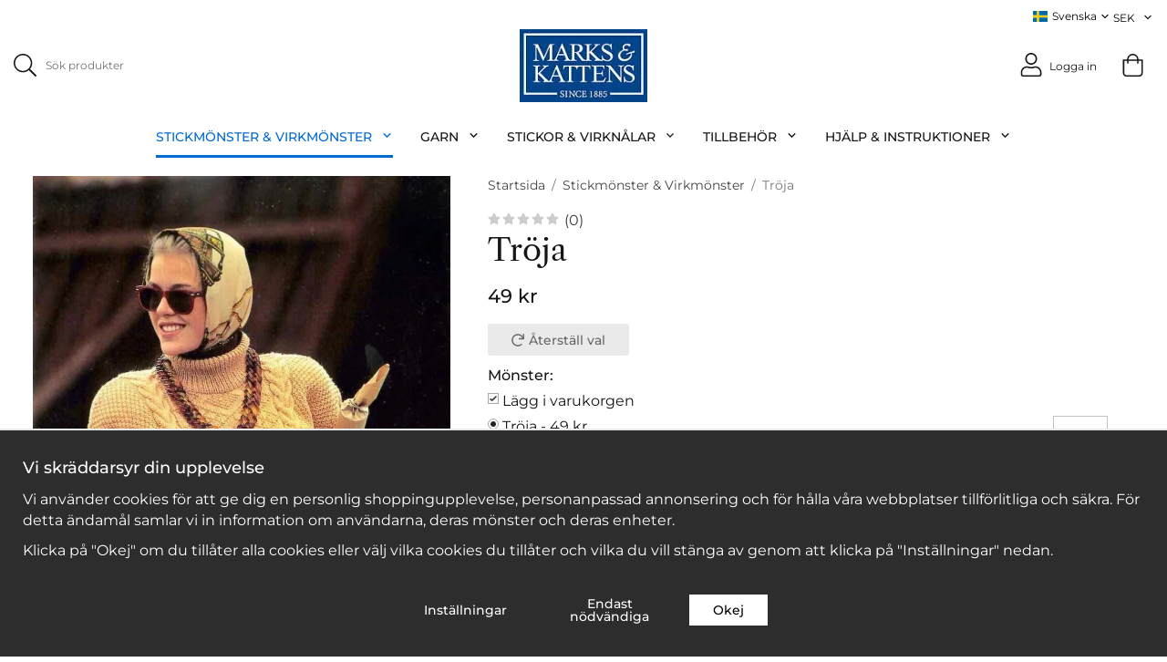

--- FILE ---
content_type: text/html; charset=UTF-8
request_url: https://marks-kattens.se/stickmonster-virkmonster/troja-57/
body_size: 48147
content:
<!doctype html><html lang="sv" class="fonts-loaded"><head><meta charset="utf-8"><title>Tröja - Stickmönster &amp; Virkmönster - Marks &amp; Kattens</title><meta name="description" content="Storlek: S (M) L (XL) Garnåtgång: 10 (11) 12 (13) n. (fg 36) i Carolina från Marks &amp; Kattens Stickor: 3,5 och 4,5 mm. Mått: Bröstvidd ("><meta name="keywords" content=""><meta name="robots" content="index, follow"><link rel="apple-touch-icon" sizes="180x180" href="/apple-touch-icon.png"><link rel="icon" type="image/png" sizes="32x32" href="/favicon-32x32.png"><link rel="icon" type="image/png" sizes="16x16" href="/favicon-16x16.png"><link rel="manifest" href="/site.webmanifest"><link rel="mask-icon" href="/safari-pinned-tab.svg" color="#0d284e"><meta name="msapplication-TileColor" content="#2b5797"><meta name="theme-color" content="#ffffff"><meta name="viewport" content="width=device-width, initial-scale=1"><!-- WIKINGGRUPPEN 15.0.89 --><link rel="shortcut icon" href="/favicon.png"><style>body{margin:0}*,*:before,*:after{-moz-box-sizing:border-box;-webkit-box-sizing:border-box;box-sizing:border-box}html{font-family:sans-serif;font-size:16px;font-weight:400;line-height:1.45;color:#161616}html.fonts-loaded{font-family:'Source Sans Pro',sans-serif}h1,h2,h3,h4,h5,h6,.flex-caption p,.product-item--bigimg .product-item__heading,.category-item .category-item__heading{margin-top:0;margin-bottom:10px;font-family:sans-serif;font-weight:500;color:#161616}h3,h4,h5,h6,.flex-caption p{font-weight:600}.fonts-loaded h3,.fonts-loaded h4,.fonts-loaded h5,.fonts-loaded h6,.fonts-loaded .flex-caption p{font-family:'Source Sans Pro',sans-serif}h1,.category-item .category-item__heading{font-size:38px;font-weight:400;line-height:1.25}.fonts-loaded h1,.fonts-loaded .category-item .category-item__heading{font-family:'Source Sans Pro',sans-serif}h2,.product-item--bigimg .product-item__heading{font-size:30px;font-weight:400}.fonts-loaded h2,.fonts-loaded .product-item--bigimg .product-item__heading{font-family:'Source Sans Pro',sans-serif}h3,.flex-caption p{font-size:26px}h4{font-size:18px}h5{font-size:17px}h6{font-size:13px}p{margin:0 0 10px}b,strong,th{font-weight:600}th,td{text-align:left}img{max-width:100%;height:auto;vertical-align:middle}a{color:#014489;text-decoration:none}a:hover{text-decoration:underline}input,textarea,.cart-quantity-input{padding:8px 10px;border:1px solid #c2c2c2;border-radius:0;color:#161616;line-height:1.3;background-clip:padding-box}input:focus,textarea:focus{border-color:#aeaeae;outline:none}select{padding:2px 3px;font-size:11px;font-family:inherit}hr{display:block;height:1px;margin:15px 0;padding:0;border:0;border-top:1px solid #cfcfcf}.l-holder{position:relative;max-width:1300px;margin-left:auto;margin-right:auto;background-color:none}@media all and (max-width:1330px){.l-holder{margin-left:15px;margin-right:15px}}@media all and (max-width:768px),only screen and (max-device-width:900px) and (orientation:landscape){.l-holder{margin-top:15px}}.l-constrained{position:relative;max-width:1300px;margin-left:auto;margin-right:auto}.l-main{overflow:hidden;margin-bottom:15px}.l-sidebar,.l-sidebar-primary{width:180px}.l-sidebar-primary{margin-right:30px;float:left}@media all and (max-width:768px),only screen and (max-device-width:900px) and (orientation:landscape){.l-sidebar-primary{display:none}}.l-sidebar{margin-left:30px;float:right}@media all and (max-width:960px){.l-sidebar{display:none}}.neutral-btn{padding:0;border-style:none;background-color:#fff0;outline:none;-webkit-appearance:none;-moz-appearance:none;appearance:none;-webkit-user-select:none;-moz-user-select:none;-ms-user-select:none;user-select:none}.grid--middle .grid-item{vertical-align:middle}.grid-item{overflow:hidden}.grid-1-1{display:grid;grid-template-columns:repeat(1,1fr);grid-gap:10px;margin-bottom:10px}.no-cssgrid .grid-1-1{margin-left:-10px}.no-cssgrid .grid-1-1>li{display:inline-block;vertical-align:top;width:calc(99.99%/1 - 10px);margin-left:10px;margin-bottom:10px}.grid-2{display:grid;grid-template-columns:repeat(2,1fr);grid-gap:10px;margin-bottom:10px}.no-cssgrid .grid-2{margin-left:-10px}.no-cssgrid .grid-2>li{display:inline-block;vertical-align:top;width:calc(99.99%/2 - 10px);margin-left:10px;margin-bottom:10px}.grid-1-2{display:grid;grid-template-columns:repeat(2,1fr);grid-gap:10px;margin-bottom:10px;grid-template-columns:1fr 2fr}.no-cssgrid .grid-1-2{margin-left:-10px}.no-cssgrid .grid-1-2>li{display:inline-block;vertical-align:top;width:calc(99.99%/2 - 10px);margin-left:10px;margin-bottom:10px}.grid-2-1{display:grid;grid-template-columns:repeat(2,1fr);grid-gap:10px;margin-bottom:10px;grid-template-columns:2fr 1fr}.no-cssgrid .grid-2-1{margin-left:-10px}.no-cssgrid .grid-2-1>li{display:inline-block;vertical-align:top;width:calc(99.99%/2 - 10px);margin-left:10px;margin-bottom:10px}.grid-3{display:grid;grid-template-columns:repeat(3,1fr);grid-gap:10px;margin-bottom:10px}.no-cssgrid .grid-3{margin-left:-10px}.no-cssgrid .grid-3>li{display:inline-block;vertical-align:top;width:calc(99.99%/3 - 10px);margin-left:10px;margin-bottom:10px}.grid-4{display:grid;grid-template-columns:repeat(4,1fr);grid-gap:10px;margin-bottom:10px}.no-cssgrid .grid-4{margin-left:-10px}.no-cssgrid .grid-4>li{display:inline-block;vertical-align:top;width:calc(99.99%/4 - 10px);margin-left:10px;margin-bottom:10px}.grid-6{display:grid;grid-template-columns:repeat(6,1fr);grid-gap:10px;margin-bottom:10px}.no-cssgrid .grid-6{margin-left:-10px}.no-cssgrid .grid-6>li{display:inline-block;vertical-align:top;width:calc(99.99%/6 - 10px);margin-left:10px;margin-bottom:10px}@media all and (max-width:768px),only screen and (max-device-width:900px) and (orientation:landscape){.grid-4{display:grid;grid-template-columns:repeat(2,1fr);grid-gap:10px;margin-bottom:10px}.no-cssgrid .grid-4{margin-left:-10px}.no-cssgrid .grid-4>li{display:inline-block;vertical-align:top;width:calc(99.99%/2 - 10px);margin-left:10px;margin-bottom:10px}.grid-6{display:grid;grid-template-columns:repeat(3,1fr);grid-gap:10px;margin-bottom:10px}.no-cssgrid .grid-6{margin-left:-10px}.no-cssgrid .grid-6>li{display:inline-block;vertical-align:top;width:calc(99.99%/3 - 10px);margin-left:10px;margin-bottom:10px}}@media all and (max-width:480px){.grid-1-1,.grid-1-2,.grid-2-1,.grid-2,.grid-3,.grid-4{display:grid;grid-template-columns:repeat(1,1fr);grid-gap:10px;margin-bottom:10px}.no-cssgrid .grid-1-1,.no-cssgrid .grid-1-2,.no-cssgrid .grid-2-1,.no-cssgrid .grid-2,.no-cssgrid .grid-3,.no-cssgrid .grid-4{margin-left:-10px}.no-cssgrid .grid-1-1>li,.no-cssgrid .grid-1-2>li,.no-cssgrid .grid-2-1>li,.no-cssgrid .grid-2>li,.no-cssgrid .grid-3>li,.no-cssgrid .grid-4>li{display:inline-block;vertical-align:top;width:calc(99.99%/1 - 10px);margin-left:10px;margin-bottom:10px}.grid-6{display:grid;grid-template-columns:repeat(2,1fr);grid-gap:10px;margin-bottom:10px}.no-cssgrid .grid-6{margin-left:-10px}.no-cssgrid .grid-6>li{display:inline-block;vertical-align:top;width:calc(99.99%/2 - 10px);margin-left:10px;margin-bottom:10px}}.nav,.nav-block,.nav-float{margin:0;padding-left:0;list-style-type:none}.nav>li,.nav>li>a{display:inline-block}.nav-float>li{float:left}.nav-block>li>a{display:block}.nav-tick li{margin-right:10px}.nav-tick{margin-bottom:10px}.block-list{margin:0;padding-left:0;list-style-type:none}.list-info dd{margin:0 0 15px}.media{margin-bottom:15px}.media,.media-body{overflow:hidden}.media-img{margin-right:15px;float:left}.media-img img{display:block}.table{border-collapse:collapse;border-spacing:0;table-layout:fixed;width:100%}.table td,.table th{padding:0}.default-table{width:100%}.default-table>thead>tr{border-bottom:1px solid #e2e2e2}.default-table>thead th{padding:8px}.default-table>tbody td{padding:8px}.video-wrapper{position:relative;height:0;margin-bottom:20px;padding-bottom:56.25%;padding-top:25px}.video-wrapper iframe{position:absolute;top:0;left:0;height:100%;width:100%}.flexslider{height:0;overflow:hidden}.flexslider .is-flex-lazyload{visibility:hidden}.flexslider a{text-decoration:none}.flex__item{position:relative;display:none;backface-visibility:hidden}.flex__item:first-child{display:block}.is-flex-loading .flex-arrow{visibility:hidden}.is-flex-touch .flex-arrows{display:none}.is-flex-loading .flex-nav{visibility:hidden;opacity:0}.flex-nav{margin-top:15px;margin-bottom:10px;opacity:1;visibility:visible}.flex-nav--paging{position:absolute;bottom:0;z-index:5;width:100%;text-align:center}.flex-nav--paging li{display:inline-block;margin:0 4px}.flex-nav--paging a{border-radius:100%;display:block;height:9px;width:9px;background:#666;background:rgb(0 0 0 / .2);cursor:pointer;text-indent:-9999px;-webkit-tap-highlight-color:#fff0}.flex-nav--paging .flex-active a{background:#000;background:rgb(0 0 0 / .5);cursor:default}.flex-nav--thumbs{overflow:hidden}.flex-nav--thumbs li{float:left;width:9%}.flex-nav--thumbs img{cursor:pointer;opacity:.7}.flex-nav--thumbs img:hover,.flex-active .flex-nav--thumbs img{opacity:1}.flex-nav--thumbs .flex-active{cursor:default}.flex-caption{position:absolute;top:0;bottom:0;width:100%;z-index:4;align-items:center;flex-direction:column;justify-content:center;display:flex;overflow:hidden;padding:5px 10px;text-align:center}.flex-caption h2,.flex-caption .product-item--bigimg .product-item__heading{font-size:2rem}@media all and (max-width:480px){.flex-caption h2,.flex-caption .product-item--bigimg .product-item__heading{font-size:1.5rem}}.flex-caption p{margin:0;padding:0 0 5px}@media all and (max-width:480px){.flex-caption p{font-size:.9rem}}.flex-caption__link{position:absolute;bottom:0;left:0;right:0;top:0}@media all and (max-width:768px),only screen and (max-device-width:900px) and (orientation:landscape){.flexslider-wide .flexslider,.flexslider-wide .flex__item>div{aspect-ratio:auto}}@media all and (max-width:768px),only screen and (max-device-width:900px) and (orientation:landscape){.flexslider-wide .flex__item img{height:100%;object-fit:cover}}.is-lazyload,img[data-src]{visibility:hidden;opacity:0}img[src]{visibility:visible;opacity:1;transition:opacity .3s}.breadcrumbs{border-bottom:1px solid #dcdcdc;margin-bottom:25px;padding-bottom:7px}.breadcrumbs>li{color:#777;line-height:1}.breadcrumbs a{color:#444;vertical-align:top}.breadcrumbs .icon{margin-left:2px;margin-right:2px;color:#999;vertical-align:top}.rss-logo .icon{font-size:14px;vertical-align:middle}.rss-logo a .icon{color:#333}.rss-logo a:hover .icon{color:#db6b27;text-decoration:none}.btn{position:relative;border-radius:3px;display:inline-block;color:#666;cursor:pointer;font-weight:500;line-height:1;outline-style:none;user-select:none;-webkit-tap-highlight-color:#fff0}.btn:hover,.btn:focus{text-decoration:none;background-color:#ddd}.btn:active{box-shadow:inset 0 3px 5px rgb(0 0 0 / .125)}@media all and (max-width:768px),only screen and (max-device-width:900px) and (orientation:landscape){.btn:hover,.btn:focus{opacity:1}}.btn--block{display:block;text-align:center;width:100%}.btn--primary{color:#fff}.btn--primary:hover,.btn--primary:focus{background-color:#013770}.btn--primary:active{box-shadow:inset 0 5px 8px rgb(0 0 0 / .125)}.card{margin-bottom:15px}.card__heading{border-radius:3px 3px 0 0;margin:0;padding:7px 10px;color:#fff}.card__body{padding:10px}.cart-holder{position:relative;flex-shrink:0}.topcart{display:flex;align-items:center;padding-bottom:5px;padding-top:5px;color:#fff}.topcart__body{display:flex;justify-content:space-between;align-items:center;margin-right:5px;cursor:pointer}.topcart__count,.topcart__subtotal{font-weight:500}.topcart__icon-inner{position:relative}.topcart__cart-icon{margin-right:10px;margin-left:5px;font-size:25px;vertical-align:top}.topcart-info{line-height:22px}.topcart__count{position:absolute;top:-7px;right:-4px;border-radius:50%;height:20px;width:20px;background:#fc5d62;color:#fff;font-size:12px;line-height:20px;text-align:center}.topcart__arrow{margin-right:10px;margin-left:2px;vertical-align:middle}.topcart__favorites{margin-right:12px}.topcart__favorites .icon{color:#fff;font-size:25px;vertical-align:top}.is-hover.topcart__favorites .icon{animation:pop 0.25s cubic-bezier(.694,.0482,.335,1) 3}.is-new-cart-item .topcart__count{animation:cart-count-pop 0.25s cubic-bezier(.694,.0482,.335,1)}.popcart{display:none}.filtermenu{margin:0;padding-left:0;list-style-type:none}.filtermenu li:last-child{border-bottom:0}.filtermenu__item{border-bottom:solid 1px #dcdcdc;padding:6px;background-color:#f9f9f9}.filtermenu__item--heading{padding:8px 10px;font-weight:500;background:#fff}.search-wrapper{display:flex;align-items:center;justify-content:space-between}@media all and (max-width:480px){.product-filter-wrapper{width:100%;margin:0}}.product-filter{display:flex;align-items:stretch;overflow:visible}@media all and (max-width:480px){.product-filter{display:block;width:100%;margin:0}}.desktop-filter-title{display:flex;align-items:center;padding-left:15px;padding-right:15px;margin-bottom:0;border:1px solid #c2c2c2;border-right:0;border-top-left-radius:3px;border-bottom-left-radius:3px;background:#eee;font-size:1rem;font-weight:500}.fonts-loaded .desktop-filter-title{font-family:'Source Sans Pro'}@media all and (max-width:480px){.desktop-filter-title{display:none}}.mobile-filter-title{display:none}@media all and (max-width:480px){.mobile-filter-title{display:flex;justify-content:space-between;align-items:center;padding:8px 10px 8px 15px;border:1px solid #d9d9d9;border-radius:3px;background:#eee;font-weight:500}.mobile-filter-title h4{margin-bottom:0;font-size:1rem}.fonts-loaded .mobile-filter-title h4{font-family:'Source Sans Pro'}}.product-filter__items{display:flex;justify-content:stretch;align-items:flex-start;flex-wrap:wrap;border:1px solid #c2c2c2;border-bottom-width:0;border-left-width:0;border-top-right-radius:3px;border-bottom-right-radius:3px;color:#161616}@media all and (max-width:480px){.product-filter__items{display:none;margin-top:5px}.is-opened .product-filter__items{display:block}}.product-filter__item{position:relative;flex:1 0 auto;border:1px solid #c2c2c2;border-top-width:0;border-right-width:0}@media all and (max-width:480px){.product-filter__item{width:100%;margin-right:0;border-top-width:1px;border-right-width:1px}.product-filter__item~.product-filter__item{border-top-width:0}.product-filter__item:last-child{border-top-right-radius:0;border-bottom-right-radius:0}}.product-filter__title{display:flex;justify-content:space-between;align-items:center;padding:8px 10px 8px 15px;border-bottom:none;font-weight:400;cursor:pointer}.product-filter__title .icon{margin-left:10px}.grid-gallery{margin:0;padding-left:0;list-style-type:none;display:grid;grid-template-columns:repeat(5,1fr);grid-gap:15px;margin-bottom:15px}.no-cssgrid .grid-gallery{margin-left:-15px}.no-cssgrid .grid-gallery>li{display:inline-block;vertical-align:top;width:calc(99.99%/5 - 15px);margin-left:15px;margin-bottom:15px}.view-category .grid-gallery,.view-product .grid-gallery,.view-search .grid-gallery,.view-campaigns .grid-gallery{display:grid;grid-template-columns:repeat(4,1fr);grid-gap:15px;margin-bottom:15px}.no-cssgrid .view-category .grid-gallery,.no-cssgrid .view-product .grid-gallery,.no-cssgrid .view-search .grid-gallery,.no-cssgrid .view-campaigns .grid-gallery{margin-left:-15px}.no-cssgrid .view-category .grid-gallery>li,.no-cssgrid .view-product .grid-gallery>li,.no-cssgrid .view-search .grid-gallery>li,.no-cssgrid .view-campaigns .grid-gallery>li{display:inline-block;vertical-align:top;width:calc(99.99%/4 - 15px);margin-left:15px;margin-bottom:15px}.autocomplete .grid-gallery{display:grid;grid-template-columns:repeat(4,1fr);grid-gap:15px;margin-bottom:15px}.no-cssgrid .autocomplete .grid-gallery{margin-left:-15px}.no-cssgrid .autocomplete .grid-gallery>li{display:inline-block;vertical-align:top;width:calc(99.99%/4 - 15px);margin-left:15px;margin-bottom:15px}@media all and (max-width:960px){.grid-gallery,[class^=view-] .grid-gallery{display:grid;grid-template-columns:repeat(3,1fr);grid-gap:15px;margin-bottom:15px}.no-cssgrid .grid-gallery,.no-cssgrid [class^=view-] .grid-gallery{margin-left:-15px}.no-cssgrid .grid-gallery>li,.no-cssgrid [class^=view-] .grid-gallery>li{display:inline-block;vertical-align:top;width:calc(99.99%/3 - 15px);margin-left:15px;margin-bottom:15px}}@media all and (max-width:480px){.grid-gallery,[class^=view-] .grid-gallery{display:grid;grid-template-columns:repeat(2,1fr);grid-gap:15px;margin-bottom:15px}.no-cssgrid .grid-gallery,.no-cssgrid [class^=view-] .grid-gallery{margin-left:-15px}.no-cssgrid .grid-gallery>li,.no-cssgrid [class^=view-] .grid-gallery>li{display:inline-block;vertical-align:top;width:calc(99.99%/2 - 15px);margin-left:15px;margin-bottom:15px}}.view-home .grid-gallery--categories{display:grid;grid-template-columns:repeat(3,1fr);grid-gap:15px;margin-bottom:15px;margin-top:30px;margin-bottom:30px}.no-cssgrid .view-home .grid-gallery--categories{margin-left:-15px}.no-cssgrid .view-home .grid-gallery--categories>li{display:inline-block;vertical-align:top;width:calc(99.99%/3 - 15px);margin-left:15px;margin-bottom:15px}@media all and (max-width:480px){.view-home .grid-gallery--categories{display:grid;grid-template-columns:repeat(1,1fr);grid-gap:15px;margin-bottom:15px}.no-cssgrid .view-home .grid-gallery--categories{margin-left:-15px}.no-cssgrid .view-home .grid-gallery--categories>li{display:inline-block;vertical-align:top;width:calc(99.99%/1 - 15px);margin-left:15px;margin-bottom:15px}}.row-gallery{margin:0;padding-left:0;list-style-type:none}.row-gallery>li{margin-bottom:15px}.list-gallery{margin:0;padding-left:0;list-style-type:none}.list-gallery>li{margin-bottom:15px}.list-gallery>li:last-child{margin-bottom:0}@media all and (max-width:768px),only screen and (max-device-width:900px) and (orientation:landscape){.header{display:none}}.header-sections{position:relative;align-items:center;display:flex}@media all and (max-width:960px){.header-sections__col-2{margin-right:0;padding-right:0}}@media all and (max-width:960px){.header-sections__col-3{display:none}}.header-logo{display:inline-block;max-width:100%}.header-logo img{width:100%}.m-header{position:relative;position:-webkit-sticky;position:sticky;top:0;z-index:1000;align-items:center;justify-content:space-between;border-bottom:1px solid #e9e9e9;display:none;height:85px;padding-left:10px;padding-right:10px;background:#fff}@media all and (max-width:768px),only screen and (max-device-width:900px) and (orientation:landscape){.m-header{display:flex}}@media all and (max-width:480px){.m-header{height:85px}}@media screen and (orientation:landscape){.m-header{position:relative}}.m-header__col-1,.m-header__col-2,.m-header__col-3{-webkit-box-flex:1;-ms-flex:1;flex:1;-webkit-box-align:center;-ms-flex-align:center;align-items:center}.m-header__col-1{-webkit-box-pack:start;-ms-flex-pack:start;justify-content:flex-start}.m-header__col-2{-webkit-box-pack:center;-ms-flex-pack:center;justify-content:center;text-align:center}.m-header__col-3{-webkit-box-pack:end;-ms-flex-pack:end;justify-content:flex-end;text-align:right}.m-header__logo{display:inline-block}.m-header__logo img{max-width:155px;max-height:85px;padding-top:5px;padding-bottom:5px;width:auto}@media all and (max-width:480px){.m-header__logo img{max-width:135px;max-height:85px}}.m-header__logo img:hover,.m-header__logo img:active{opacity:.8}.m-header__logo a{-webkit-tap-highlight-color:#fff0}.m-header__item{width:35px;color:#444;font-size:21px;line-height:1;-webkit-tap-highlight-color:#fff0}.m-header__item .icon{vertical-align:top}.m-header__item--search{font-size:18px}.m-header__item--cart-inner{position:relative;display:inline-block}.m-header__item--cart-count{position:absolute;top:-7px;right:-11px;border-radius:50%;height:17px;width:17px;background:#161616;color:#fff;font-size:10px;line-height:17px;text-align:center}.m-header__item--favorites{margin-right:6px}.is-hover.m-header__item--favorites .icon{animation:pop 0.25s cubic-bezier(.694,.0482,.335,1) 3}.icon{display:inline-block;width:1em;height:1em;fill:currentColor;pointer-events:none;stroke-width:0;stroke:currentColor}.icon--small{font-size:.8rem}.icon--medium{font-size:1.2rem}.icon--large{font-size:3rem}.icon-on,.is-active .icon-off,.is-hover .icon-off{display:none}.is-active .icon-on,.is-hover .icon-on{display:inline}.svg-wrapper{display:inline-block}input[type="radio"],input[type="checkbox"]{display:none}input[type="radio"]+label,input[type="checkbox"]+label{cursor:pointer}input[type="radio"]+label:before,input[type="checkbox"]+label:before{border:1px solid #a9a9a9;border-radius:0;display:inline-block;height:12px;margin-right:4px;margin-top:3px;width:12px;background:#f9f9f9;background:linear-gradient(#f9f9f9,#e9e9e9);content:'';vertical-align:top}input[type="radio"]+label:before{border-radius:50%}input[type="radio"]:checked+label:before{background:#f9f9f9 url(//wgrremote.se/img/mixed/checkbox-radio-2.png) center no-repeat;background-size:6px}input[type="checkbox"]:checked+label:before{background:#f9f9f9 url(//wgrremote.se/img/mixed/checkbox-box-2.png) center no-repeat;background-size:8px}input[type="radio"]:disabled+label:before,input[type="checkbox"]:disabled+label:before{background:#bbb;cursor:default}.input--highlight{border-color:#014489;box-shadow:0 0 10px rgb(0 0 0 / .15)}.label-wrapper{padding-left:20px}.label-wrapper>label{position:relative}.label-wrapper>label:before{position:absolute;margin-left:-20px}.input-form input,.input-form textarea{width:100%}.input-form__row{margin-bottom:8px}.input-form label{display:inline-block;margin-bottom:2px}.max-width-form{max-width:300px}.max-width-form-x2{max-width:400px}.input-table{display:table}.input-table__item{display:table-cell;white-space:nowrap}.input-table--middle .input-table__item{vertical-align:middle}.input-group{display:flex}.input-group--cramped .btn{border-radius:0}.input-group--cramped *:first-child{border-top-right-radius:0;border-bottom-right-radius:0}.input-group--cramped *:last-child{border-top-left-radius:0;border-bottom-left-radius:0}.input-group--cramped input:first-child{border-right:0}.input-group--cramped input:last-child{border-left:0}.input-group__item{width:50%}.input-group__item:first-child{margin-right:2%}.input-group-1-4 .input-group__item{width:70%}.input-group-1-4 .input-group__item:first-child{width:28%}.input-select{position:relative;align-items:center;display:inline-flex}.input-select select{border-style:none;height:100%;padding:5px 15px 5px 0;width:100%;-webkit-appearance:none;-moz-appearance:none;appearance:none;background:none;font:inherit;line-height:normal;outline:none}.input-select select::-ms-expand{display:none}.input-select .icon{position:absolute;top:0;right:0;bottom:0;margin:auto}.input-select--box select{border:1px solid #c2c2c2;border-radius:0 0 0 0;padding:8px 30px 8px 15px}.input-select--box--medium{border-color:#c2c2c2}.input-select--box--medium select{padding:7px 30px 7px 15px}.input-select--box--small select{padding:5px 25px 5px 10px}.input-select--box .icon{right:10px}.product-item{position:relative;flex-direction:column;border-radius:0;display:flex;overflow:hidden;cursor:pointer}@media all and (max-width:768px),only screen and (max-device-width:900px) and (orientation:landscape){.product-item{-webkit-tap-highlight-color:#fff0}}.product-item .price{font-size:14px}.product-item__img{position:relative;padding-bottom:141%;margin-bottom:7px}.product-item__img img{position:absolute;top:0;right:0;bottom:0;left:0;margin:auto;max-height:100%;width:auto}.product-item__heading{margin-bottom:7px;font-size:13px}.product-item__body{margin-top:auto}.product-item__select-area{margin-bottom:7px}.product-item__buttons{margin-top:7px}.product-item__buttons .btn+.btn{margin-left:6px}.product-item__favorite-icon{position:absolute;top:0;right:0;color:#b6b6b6;font-size:18px}.product-item__favorite-icon:after{position:absolute;top:0;right:0;border-right:45px solid #fff;border-bottom:45px solid #fff0;content:''}.product-item__favorite-icon .icon{position:absolute;top:5px;right:5px;z-index:1}.product-item__favorite-icon.is-active .icon{color:#fc5d62}.product-item__favorite-icon.is-hover .icon{animation:pop 0.25s cubic-bezier(.694,.0482,.335,1)}.list-gallery .product-item{border:none;padding:0}.category-item{position:relative;border-radius:0;cursor:pointer}@media all and (max-width:768px),only screen and (max-device-width:900px) and (orientation:landscape){.category-item{-webkit-tap-highlight-color:#fff0}}.category-item__img{position:relative;margin-bottom:7px;padding-bottom:129%}.category-item__img img{position:absolute;top:0;right:0;bottom:0;left:0;margin:auto;max-height:100%}.category-item__heading a{color:#161616;text-decoration:none}.product-item-row{overflow:hidden;cursor:pointer}.product-item-row__checkbox-area{float:left}.product-item-row__img{float:left;margin-right:15px;width:80px;text-align:center}.product-item-row__img img{max-height:80px;width:auto}.product-item-row__footer{float:right;margin-left:15px;text-align:right}.product-item-row__body{overflow:hidden}.product-item-row__price{margin-bottom:10px}.news-item{border:1px solid #e9e9e9;padding:15px}.news-item--sidebar:not(:last-child){margin-bottom:15px}.news-item .news-item__img{position:relative;margin-bottom:15px;padding-bottom:66.666%}.news-item .news-item__img img{position:absolute;top:0;right:0;bottom:0;left:0;margin:auto;max-height:100%}.news-item .news-item__title{font-size:1.2rem}.news-item .news-item__title a{color:inherit}.menubar{position:relative;position:-webkit-sticky;position:sticky;top:0;left:0;z-index:100;margin-bottom:15px;margin-left:0;margin-right:0;max-width:1300px!important}@media all and (max-width:768px),only screen and (max-device-width:900px) and (orientation:landscape){.menubar{display:none}}.site-nav>li>a{display:block}.site-nav>li>a:hover{text-decoration:none;opacity:.8}.site-nav__home .icon{position:relative;vertical-align:middle}.menu-icon{font-size:1.3rem;vertical-align:text-bottom}.dropdown{display:none}.listmenu{margin:0;padding-left:10px;overflow:hidden;list-style-type:none}.listmenu a{position:relative;display:block;color:#222}.listmenu .selected{font-weight:500}li .listmenu{display:none}.is-listmenu-opened>.listmenu{display:block}.listmenu-0{padding-left:0}.listmenu-0>li>a{padding-top:6px;padding-bottom:6px;padding-left:10px;padding-right:17px}.listmenu-0:last-child{margin-bottom:-1px}.listmenu-1{padding-top:4px;padding-bottom:4px;padding-left:15px}.listmenu-1>li>a{padding-top:4px;padding-bottom:4px}.menu-node{position:absolute;top:0;right:0;bottom:0;margin:auto;width:25px;height:12px;color:#161616;font-size:12px;text-align:center}@media all and (max-width:768px),only screen and (max-device-width:900px) and (orientation:landscape){.menu-node{height:100%;width:40px;font-size:22px;line-height:49px;text-align:center}}.price{color:#161616;font-weight:500}.price-discount{color:#fc5d62}.price-original{font-size:.8rem;text-decoration:line-through}.site-search{border-radius:0;display:flex;overflow:hidden}.site-search .icon{vertical-align:top}.site-search .preloader{left:auto;right:15px}.site-search__col-1{position:relative;width:100%}.site-search__input{border:none;overflow:hidden;text-overflow:ellipsis;white-space:nowrap}.site-search__input::-ms-clear{display:none}.site-search__btn{padding:0;border-style:none;background-color:#fff0;outline:none;-webkit-appearance:none;-moz-appearance:none;appearance:none;-webkit-user-select:none;-moz-user-select:none;-ms-user-select:none;user-select:none;height:100%;line-height:1}.site-search__btn .icon{vertical-align:top}.site-search__btn:focus{opacity:.6}.autocomplete{position:absolute;left:0;right:0;z-index:1001;border-radius:0 0 3px 3px;display:none;margin-top:20px;padding:20px;width:100%;background:#fff;color:#222;box-shadow:0 2px 8px rgb(0 0 0 / .25)}@media all and (max-width:1330px){.autocomplete{margin-left:15px;margin-right:15px;width:auto}}@media all and (max-width:768px),only screen and (max-device-width:900px) and (orientation:landscape){.autocomplete{position:fixed;top:0!important;bottom:0;border-radius:0;margin-top:0;margin-left:0;margin-right:0;padding:0;background:rgb(0 0 0 / .3);box-shadow:none}}.is-autocomplete-active .autocomplete{display:block}@media all and (max-width:768px),only screen and (max-device-width:900px) and (orientation:landscape){.autocomplete-content{padding:15px 15px 100px;height:100%;overflow-y:auto;user-select:none;-webkit-overflow-scrolling:touch!important}.is-autocomplete-open body,.is-autocomplete-active .autocomplete{background:#fff}.is-autocomplete-open .autocomplete{display:block}.is-autocomplete-open .m-nav{display:none}}.sort-section{margin-top:5px;margin-bottom:15px}.sort-section>li{margin-right:4px}.sort-section-heading{align-items:center;border:1px solid #d9d9d9;border-right:0;border-top-left-radius:0;border-bottom-left-radius:0;display:flex;padding-left:15px;padding-right:15px;background:#eee;font-weight:500}.sort-section-select{border-top-left-radius:0;border-bottom-left-radius:0}@media all and (max-width:768px),only screen and (max-device-width:900px) and (orientation:landscape){.sort-section-select{width:100%}}.cookie-control-banner{position:fixed;bottom:0;z-index:100000;display:flex;flex-direction:column;justify-content:center;border-top:2px solid #e9e9e9;padding:10px;width:100%;background:#2d2d2d;color:#fff;text-align:center}.cookie-control-banner h4{color:#fff}.cookie-control-banner--big{min-height:250px}.cookie-control-wrapper{margin-left:auto;margin-right:auto;max-width:1300px;padding-left:15px;padding-right:15px;width:100%}@media all and (max-width:768px),only screen and (max-device-width:900px) and (orientation:landscape){.cookie-control-wrapper{margin-bottom:5px}}@media all and (max-width:480px){.cookie-control-wrapper{flex-direction:column}}.cookie-control-banner--small .cookie-control-wrapper{display:flex}.cookie-control-banner__text{display:block;text-align:left}.cookie-control-banner--small .cookie-control-banner__text{margin-right:15px}.cookie-control-banner--big .cookie-control-banner__text{margin-bottom:20px}.cookie-control-banner__buttons{display:flex;justify-content:center;align-items:center;margin-left:auto;margin-right:auto;margin-top:30px;max-width:350px;width:100%}@media all and (max-width:480px){.cookie-control-banner__buttons{flex-direction:column;max-width:none}}.cookie-control-banner--small .cookie-control-banner__buttons{margin-right:0}.cookie-control-banner__buttons .btn{display:block;border-radius:0;margin-left:5%;width:100%;background:none;color:#fff}.cookie-control-banner__buttons .btn:first-child{margin-left:0}@media all and (max-width:480px){.cookie-control-banner__buttons .btn{margin-bottom:3%;margin-left:0}}.cookie-control-banner .btn--primary{border-color:#fff;background:#fff;color:#000}.cookie-control-controller .btn{border-radius:0;background:none;color:#000}.cookie-control-controller .btn--primary{border-color:#000;background:#000;color:#fff}.cookie-control-overlay{position:absolute;top:0;z-index:100001;height:100%;width:100%;background:#000;opacity:.6}.cookie-control-controller-holder{position:fixed;bottom:0;left:0;right:0;top:0;z-index:100002;display:flex;align-items:center}.cookie-control-controller{max-height:80vh;margin:auto;overflow-y:auto;padding:3%;max-width:753px;background:#fff}@media all and (max-width:768px),only screen and (max-device-width:900px) and (orientation:landscape){.cookie-control-controller{max-width:80vw;padding:6%}}.cookie-control-controller__item{margin-bottom:15px;padding-bottom:15px}.cookie-control-controller__item h4{font-size:1.6rem}.cookie-control-controller__optional{display:flex;align-items:center;padding-left:15px}.cookie-control-controller__optional label{display:flex;align-items:center;width:100%}.cookie-control-controller__optional input[type="checkbox"]+label:before{border:2px solid #a9a9a9;border-radius:4px;height:16px;min-width:16px;width:16px;background-size:10px}.cookie-control-controller__optional .item-text{margin-left:15px}.cookie-control-controller__optional .item-text p{margin-bottom:0}.blog-archive-entry{margin-bottom:15px;padding:3px 3px 3px 7px;border:1px solid #eee;border-radius:3px;background:#fafafa;font-size:13px}.blog-archive-entry .view-info{padding:1px 0 0 0;margin:0}.blog-archive-entry .view-all{float:right;font-size:11px}.blog-filter__toggle,.blog-filter{display:none}.is-comment-error{border-color:#fc5d62!important;background:#fff1f1!important}.comments{padding:5px}.no-comments-heading{margin:20px 0 0 0;color:#888;font-size:15px;font-weight:400;text-align:center}.comments-heading{margin:25px 0 10px 0;font-weight:400}.comment-thumbnail{border-radius:3px}.leave-comment{margin-bottom:15px}.comment-area{border:2px solid #ddd;border-radius:3px}.comment-area textarea{border:0;height:70px;padding:5px 7px;width:100%;font-size:13px;resize:none}.comment-area__footer{border-top:1px solid #ddd;padding:2px;background:#eee}.comment-area__submit{float:right;padding:7px 22px 8px 22px}.comment-area__commentuser{overflow:hidden;padding-right:2px}.comment-area__commentuser input{border:1px solid #ccc;border-radius:0;padding:5px 6px 6px;width:100%;background:#fff;font-size:13px}.comment-area__newsign{display:inline-block;padding:6px 8px}.the-comment{border-bottom:1px solid #eee;margin-bottom:15px;padding-bottom:15px}.the-comment:last-child{border:0}.the-comment:hover .the-comment__delete{display:inline-block}.the-comment__delete{display:none;float:right}.the-comment__delete:hover{text-decoration:none}.the-comment__delete .icon{color:#d4463d;font-size:14px}.the-comment__header{padding:1px 0 3px 0;font-size:12px}.the-comment__message{font-size:13px}.the-comment__author{font-weight:500}.the-comment__timestamp{color:#555}.the-comment__separator{display:inline-block;padding:0 3px;color:#aaa}.the-comment__canceldelete{border-bottom:1px solid #eee;display:none;margin-bottom:15px;padding-bottom:15px;font-size:11px}.the-comment__message-answer{padding-left:20px;font-size:13px}.blog-post{margin-bottom:20px}.blog-post img{height:auto!important}.blog-post__body{margin-bottom:20px}.blog-post__footer{position:relative;border:1px solid #fff0;border-top-color:#ddd;border-bottom-color:#ddd;margin-top:50px;margin-bottom:10px;padding-top:8px;padding-bottom:8px;clear:both}.blog-tags{padding:0}.blog-item__tag{border:1px solid #dcdcdc;display:inline-block;padding:4px 10px;margin:5px}.blog-post__thumbnail{float:right;height:200px;margin-left:10px;width:30%;text-align:center;line-height:199px}.blog-post__thumbnail img{max-height:200px}.blog-post__title h2,.blog-post__title .product-item--bigimg .product-item__heading{color:#000}.blog-post__title:hover{text-decoration:none}.blog-post__comments{float:right}.blog-post__link{position:absolute;left:0;top:-30px;line-height:1}.blog-post__link a,.blog-post__link .icon{vertical-align:middle}.blog-post__link .icon{margin-left:5px}@media all and (max-width:960px){.blog-filter__toggle{display:inline-block;margin-bottom:10px;width:49%;vertical-align:top}.blog-filter__toggle h5{position:relative;border:1px solid #dcdcdc;margin-bottom:0;padding:2px 10px;background:#eee;font-weight:400;vertical-align:top}.blog-filter__toggle__on,.blog-filter__toggle__off{position:absolute;top:0;right:5px;bottom:0;height:14px;margin:auto;font-size:14px}.blog-filter__toggle__on,.is-active .blog-filter__toggle__off{display:none}.is-active .blog-filter__toggle__on{display:block}.blog-filter{margin-bottom:10px}.blog-filter ul{display:inline-block;margin:0;margin-left:-5px;padding:0}.blog-filter select{max-width:450px;margin-top:5px}}@media all and (max-width:480px){.blog-filter__toggle{width:100%}.blog-post__thumbnail{float:none;height:200px;margin-left:10px;width:100%;text-align:center;line-height:199px}.blog-post__footer span{font-size:11px}.blog-post__comments{float:none}.blog-post__comments:before{content:' / '}}.l-product{overflow:hidden}.l-product-col-1,.l-product-col-3{float:left;width:40%}.l-product-col-2{float:right;padding-left:20px;width:60%}.l-product-col-3{clear:left}@media all and (max-width:600px){.l-product-col-1,.l-product-col-2,.l-product-col-3{float:none;padding-left:0;padding-right:0;width:auto}}.product-carousel{position:relative;margin-bottom:15px;overflow:hidden}.product-carousel,.product-carousel__item{max-height:600px}@media all and (max-width:480px){.product-carousel,.product-carousel__item{max-height:350px}}.product-carousel__item{position:relative;text-align:center}.product-carousel__link{display:block;height:0;width:100%;cursor:pointer;cursor:-webkit-zoom-in;cursor:-moz-zoom-in;cursor:zoom-in}.product-carousel__img{position:absolute;top:0;left:0;right:0;bottom:0;margin:auto;max-height:100%;width:auto;object-fit:contain}.product-thumbs{margin-bottom:15px;font-size:0}.product-thumbs img{margin-top:5px;margin-right:5px;max-height:50px;cursor:pointer}.product-title{margin-bottom:15px}.product-options-title{margin-bottom:5px;font-weight:500}.product-options-items{margin-bottom:5px}.product-options-items label{border:1px solid #ccc;display:inline-block;margin-bottom:5px;margin-right:5px;min-width:60px;padding:6px 8px;color:#444;text-align:center}.product-options-items:last-of-type{margin-right:0}.product-options-items input:checked+label{border-color:#000;border-width:2px;color:#000;font-weight:500}.product-options-items input,.product-options-items input+label:before{display:none}.product-option-table{width:100%}.product-option-content{display:block;padding-bottom:4px;font-size:.9rem;font-weight:500}.product-option-content select{border-radius:3px;padding:6px 8px;min-width:202px;font-size:.9rem}@media all and (max-width:480px){.product-option-content select{width:100%}}.product-option-spacing{display:block;padding-bottom:8px}.product-cart-button-wrapper{margin-bottom:15px}@media all and (max-width:480px){.product-cart-button-wrapper .btn--primary{display:block;width:100%;text-align:center}}.product-quantity{margin-right:8px;padding-top:10px;padding-bottom:10px;width:4em;font-weight:500;text-align:center}.product-custom-fields{margin-left:5px;margin-top:10px}.product-price-field{margin-bottom:15px}.product-price-field .price{font-size:21px}.product-stock{margin-bottom:10px}.product-stock-item{display:none}.product-stock-item .icon{vertical-align:middle;font-size:16px}.active-product-stock-item{display:block}.product-stock-item__text{vertical-align:middle}.in-stock .icon{color:#3eac0d}.on-order .icon{color:#eba709}.soon-out-of-stock .icon{color:#114b85}.out-of-stock>.icon{color:#d4463d}.product-part-payment-klarna{margin-bottom:10px}.is-hidden{display:none!important}.clearfix:before,.clearfix:after{content:"";display:table}.clearfix:after{clear:both}.clear{clear:both}.bare-ul{margin-bottom:0;margin-top:0;padding-left:0;list-style:none}.flush{margin:0!important}.wipe{padding:0!important}.right{float:right!important}.left{float:left!important}.float-none{float:none!important}.text-left{text-align:left!important}.text-center{text-align:center!important}.text-right{text-align:right!important}.align-top{vertical-align:top!important}.align-middle{vertical-align:middle!important}.align-bottom{vertical-align:bottom!important}.go:after{content:"\00A0" "\00BB"!important}.stretched{width:100%!important}.center-block{display:block;margin-left:auto;margin-right:auto}.vertical-center{align-items:center;display:flex}.space-between{justify-content:space-between;display:flex}.vertical-center-space-between{align-items:center;justify-content:space-between;display:flex}.muted{color:#3c3c3c}.info,.footer-newsletter-info{color:#3c3c3c;font-size:.7rem}.brand{color:#161616}.reset-line-height{line-height:1}.mr-small{margin-right:5px}.ml-small{margin-left:5px}.mt-small{margin-top:5px}.mb-small{margin-bottom:5px}.mr{margin-right:15px}.ml{margin-left:15px}.mt{margin-top:15px}.mb{margin-bottom:15px}.visually-hidden{position:absolute;border:0;height:1px;margin:-1px;overflow:hidden;padding:0;width:1px;clip:rect(0 0 0 0)}@media all and (max-width:960px){.hide-for-xlarge{display:none!important}}@media all and (max-width:768px),only screen and (max-device-width:900px) and (orientation:landscape){.hide-for-large{display:none!important}.hide-on-touch{display:none}}@media all and (max-width:480px){.hide-for-medium{display:none!important}}@media all and (max-width:320px){.hide-for-small{display:none!important}}@media all and (min-width:769px){.hide-on-desktop{display:none}}html{font-family:sans-serif;font-weight:400}html.fonts-loaded{font-family:'Montserrat',sans-serif}@media all and (max-width:480px){html{font-size:.95rem}}body{background-color:#fff}@media all and (max-width:768px),only screen and (max-device-width:900px) and (orientation:landscape){body:not(.view-checkout){background:#fff}}h1,h2,h3,h4,h5,h6,.flex-caption p,.product-item--bigimg .product-item__heading,.category-item .category-item__heading{font-family:serif;font-weight:500}.fonts-loaded h3,.fonts-loaded h4,.fonts-loaded h5,.fonts-loaded h6,.fonts-loaded .flex-caption p{font-family:'Montserrat',sans-serif}h1,.category-item .category-item__heading{font-family:serif;font-weight:400}@media all and (max-width:1330px){h1,.category-item .category-item__heading{font-size:34px}}@media all and (max-width:960px){h1,.category-item .category-item__heading{font-size:30px}}@media all and (max-width:375px){h1,.category-item .category-item__heading{font-size:27px}}.fonts-loaded h1,.fonts-loaded .category-item .category-item__heading{font-family:'Libre Caslon Text',serif}h2,.product-item--bigimg .product-item__heading{font-family:serif;font-weight:400}@media all and (max-width:1330px){h2,.product-item--bigimg .product-item__heading{font-size:27px}}@media all and (max-width:960px){h2,.product-item--bigimg .product-item__heading{font-size:24px}}@media all and (max-width:375px){h2,.product-item--bigimg .product-item__heading{font-size:21px}}.fonts-loaded h2,.fonts-loaded .product-item--bigimg .product-item__heading{font-family:'Libre Caslon Text',serif}@media all and (max-width:1330px){h3,.flex-caption p{font-size:23px}}@media all and (max-width:960px){h3,.flex-caption p{font-size:21px}}@media all and (max-width:960px){h4{font-size:16px}}@media all and (max-width:480px){h4{font-size:14px}}.big-heading,.flex-caption h2,.view-home .highlight-bar,.category-item--card .category-item__body__title,.startpage-cat h2,.flex-caption .product-item--bigimg .product-item__heading,.startpage-cat .product-item--bigimg .product-item__heading{font-family:serif;font-size:50px;font-weight:400}@media all and (max-width:1330px){.big-heading,.flex-caption h2,.view-home .highlight-bar,.category-item--card .category-item__body__title,.startpage-cat h2,.flex-caption .product-item--bigimg .product-item__heading,.startpage-cat .product-item--bigimg .product-item__heading{font-size:38px}}@media all and (max-width:960px){.big-heading,.flex-caption h2,.view-home .highlight-bar,.category-item--card .category-item__body__title,.startpage-cat h2,.flex-caption .product-item--bigimg .product-item__heading,.startpage-cat .product-item--bigimg .product-item__heading{font-size:34px}}@media all and (max-width:375px){.big-heading,.flex-caption h2,.view-home .highlight-bar,.category-item--card .category-item__body__title,.startpage-cat h2,.flex-caption .product-item--bigimg .product-item__heading,.startpage-cat .product-item--bigimg .product-item__heading{font-size:30px}}.fonts-loaded .big-heading,.fonts-loaded .flex-caption h2,.fonts-loaded .view-home .highlight-bar,.fonts-loaded .category-item--card .category-item__body__title,.fonts-loaded .startpage-cat h2,.fonts-loaded .flex-caption .product-item--bigimg .product-item__heading,.fonts-loaded .startpage-cat .product-item--bigimg .product-item__heading{font-family:'Libre Caslon Text',serif}b,strong,th{font-weight:700}a{text-decoration:underline}a:hover{color:#015dbc}select,input,textarea,.cart-quantity-input{font-size:.9rem}table[align]{float:none}table[align="right"]{margin-left:auto}.l-main{overflow:visible}.l-constrained-large{margin-left:auto;margin-right:auto;max-width:1920px;padding-left:70px;padding-right:70px}@media all and (max-width:1330px){.l-constrained-large{padding-left:15px;padding-right:15px}}@media all and (max-width:1330px){.l-constrained{margin-left:15px;margin-right:15px}}.smaller-content{max-width:640px}.l-sidebar,.l-sidebar-primary{width:200px}@media all and (max-width:480px){.flex-caption h2,.flex-caption .product-item--bigimg .product-item__heading{margin-bottom:0;line-height:1.2}}@media all and (max-width:480px){.flex-caption p{display:none}}.flex-caption .btn{margin-top:20px}@media all and (max-width:768px),only screen and (max-device-width:900px) and (orientation:landscape){.flex-caption .btn{display:none}}@media all and (max-width:480px){.view-home .flex-nav--paging{display:none}}.slick--products{overflow:hidden;white-space:nowrap}.slick--products.slick-initialized{white-space:normal}.slick--products .product-item{display:inline-block;width:25%}@media all and (max-width:960px){.slick--products .product-item{width:33%}}@media all and (max-width:768px){.slick--products .product-item{width:50%}}.slick-slider{position:relative;display:block;margin:0;margin-bottom:4%;padding:0;list-style:none;box-sizing:border-box;-webkit-touch-callout:none;-webkit-user-select:none;-khtml-user-select:none;-moz-user-select:none;-ms-user-select:none;user-select:none;-ms-touch-action:pan-y;touch-action:pan-y;-webkit-tap-highlight-color:#fff0}.slick-list{position:relative;overflow:hidden;display:block;margin:0;padding:0;margin-left:-10px}.slick-list:focus{outline:none}.slick-list.dragging{cursor:pointer;cursor:hand}.slick-slider .slick-track,.slick-slider .slick-list{-webkit-transform:translate3d(0,0,0);-moz-transform:translate3d(0,0,0);-ms-transform:translate3d(0,0,0);-o-transform:translate3d(0,0,0);transform:translate3d(0,0,0)}.slick-track{position:relative;left:0;top:0;display:block}.slick-track:before,.slick-track:after{content:"";display:table}.slick-track:after{clear:both}.slick-loading .slick-track{visibility:hidden}.slick-slide{float:left;height:100%;margin-left:10px;min-height:1px;display:none}[dir="rtl"] .slick-slide{float:right}.slick-slide img{display:inline}.slick-slide.slick-loading img{display:none}.slick-slide.dragging img{pointer-events:none}.slick-initialized .slick-slide{display:block}.slick-loading .slick-slide{visibility:hidden}.slick-vertical .slick-slide{display:block;height:auto;border:1px solid #fff0}.slick-arrow.slick-hidden{display:none}.slick-arrows{position:absolute;top:calc(50% - 40px);left:0;z-index:2}.slick-arrow{display:flex;align-items:center;justify-content:center;color:#fff;cursor:pointer;font-size:45px;text-shadow:1px 1px 2px rgb(0 0 0 / .2)}.slick-arrow .icon{cursor:pointer}.slick-arrow.slick-next{left:auto;right:0}.slick-arrow.slick-disabled{opacity:.3}.highlight-bar{margin-bottom:30px;margin-top:80px;font-family:serif;font-size:30px;font-weight:400;text-align:center}@media all and (max-width:768px),only screen and (max-device-width:900px) and (orientation:landscape){.highlight-bar{margin-bottom:20px;margin-top:60px}}@media all and (max-width:480px){.highlight-bar{margin-bottom:15px;margin-top:40px}}.fonts-loaded .highlight-bar{font-family:'Libre Caslon Text',serif}.breadcrumbs{border-bottom:0;margin-bottom:10px;font-size:.9rem}.breadcrumbs a{text-decoration:none}.breadcrumbs__divider{margin-left:7px;margin-right:7px}.btn{border-style:none;padding:10px 26px;background-color:#eaeaea;font-size:.9rem;text-decoration:none}.btn:hover{background-color:#d1d1d1;color:#4d4d4d}.btn .icon{vertical-align:middle}.btn--medium{padding:12px 40px;font-size:.9rem}.btn--large{padding:15px 35px;font-size:1rem}.btn--primary{background-color:#014489}.btn--primary:hover{background-color:#012b56;color:#e6e6e6}.btn--neutral{border-style:none;padding:0;background-color:#fff0}.card{margin-bottom:15px}.card__heading{background-color:#161616;font-weight:500}.card__body{border:1px solid #dcdcdc;border-top-style:none;background:#fff}.topcart{height:38px;margin-top:0;color:#161616;font-size:13px}.topcart a{color:#161616}.topcart__icon-inner{position:relative;display:inline-block;vertical-align:middle}.topcart__cart-icon{font-size:25px;vertical-align:top}.topcart__count{position:absolute;top:-7px;right:-4px;border-radius:50%;height:20px;width:20px;background:#014489;color:#fff;font-size:12px;line-height:20px;text-align:center}.topcart__arrow{margin-right:10px;margin-left:8px}.topcart__favorites{margin-right:12px}.topcart__favorites .icon{color:#161616;font-size:25px}.product-filter{display:block;margin-bottom:10px}@media all and (max-width:768px){.product-filter{margin-bottom:0}}.desktop-filter-title{border-style:none;display:block;margin-bottom:20px;padding:0;background:none}.filter-title{display:flex;align-items:center;border-bottom:1px solid #ddd;border-top:1px solid #ddd;padding-bottom:10px;padding-top:10px}@media all and (max-width:768px){.filter-title{border-style:none;margin-bottom:10px}}.filter-title .icon{margin-right:10px}.filter-icon{margin-right:8px;vertical-align:middle}.mobile-filter-btn{display:none}.product-filter__items__title{display:none}@media all and (max-width:768px){.product-filter__items__title{display:flex;align-items:center;justify-content:space-between;margin-bottom:0;padding:15px;font-size:26px}}.filter-close{display:block;height:30px;width:30px;font-size:20px;line-height:30px;text-align:right}.product-filter__items{display:block;border-style:none}@media all and (max-width:768px){.product-filter__items{position:fixed;bottom:0;left:0;right:0;top:0;z-index:9999;display:none;margin-bottom:0;margin-top:0;padding-bottom:75px;width:auto;background:#fff}.is-opened .product-filter__items{display:block}}@media all and (max-width:768px){.product-filter-items__inner{height:100%;overflow-y:auto}}.product-filter__title{margin-bottom:5px;padding:0}@media all and (max-width:768px){.product-filter__title{margin-bottom:0;padding:15px;font-weight:500}}.recommendation-items__inner{position:relative}.grid-gallery{margin:0;padding-left:0;list-style-type:none;display:grid;grid-template-columns:repeat(4,1fr);grid-gap:24px;margin-bottom:24px}.no-cssgrid .grid-gallery{margin-left:-24px}.no-cssgrid .grid-gallery>li{display:inline-block;vertical-align:top;width:calc(99.99%/4 - 24px);margin-left:24px;margin-bottom:24px}.view-category .grid-gallery,.view-product .grid-gallery,.view-search .grid-gallery,.view-campaigns .grid-gallery,.autocomplete .grid-gallery{display:grid;grid-template-columns:repeat(4,1fr);grid-gap:24px;margin-bottom:24px}.no-cssgrid .view-category .grid-gallery,.no-cssgrid .view-product .grid-gallery,.no-cssgrid .view-search .grid-gallery,.no-cssgrid .view-campaigns .grid-gallery,.no-cssgrid .autocomplete .grid-gallery{margin-left:-24px}.no-cssgrid .view-category .grid-gallery>li,.no-cssgrid .view-product .grid-gallery>li,.no-cssgrid .view-search .grid-gallery>li,.no-cssgrid .view-campaigns .grid-gallery>li,.no-cssgrid .autocomplete .grid-gallery>li{display:inline-block;vertical-align:top;width:calc(99.99%/4 - 24px);margin-left:24px;margin-bottom:24px}.view-campaigns .grid-gallery,.view-favorites .grid-gallery{display:grid;grid-template-columns:repeat(5,1fr);grid-gap:10px;margin-bottom:10px}.no-cssgrid .view-campaigns .grid-gallery,.no-cssgrid .view-favorites .grid-gallery{margin-left:-10px}.no-cssgrid .view-campaigns .grid-gallery>li,.no-cssgrid .view-favorites .grid-gallery>li{display:inline-block;vertical-align:top;width:calc(99.99%/5 - 10px);margin-left:10px;margin-bottom:10px}@media all and (max-width:960px){.grid-gallery,[class^=view-] .grid-gallery{display:grid;grid-template-columns:repeat(3,1fr);grid-gap:10px;margin-bottom:10px}.no-cssgrid .grid-gallery,.no-cssgrid [class^=view-] .grid-gallery{margin-left:-10px}.no-cssgrid .grid-gallery>li,.no-cssgrid [class^=view-] .grid-gallery>li{display:inline-block;vertical-align:top;width:calc(99.99%/3 - 10px);margin-left:10px;margin-bottom:10px}.view-campaigns .grid-gallery,.view-favorites .grid-gallery{display:grid;grid-template-columns:repeat(4,1fr);grid-gap:10px;margin-bottom:10px}.no-cssgrid .view-campaigns .grid-gallery,.no-cssgrid .view-favorites .grid-gallery{margin-left:-10px}.no-cssgrid .view-campaigns .grid-gallery>li,.no-cssgrid .view-favorites .grid-gallery>li{display:inline-block;vertical-align:top;width:calc(99.99%/4 - 10px);margin-left:10px;margin-bottom:10px}}@media all and (max-width:768px),only screen and (max-device-width:900px) and (orientation:landscape){.view-campaigns .grid-gallery,.view-favorites .grid-gallery{display:grid;grid-template-columns:repeat(3,1fr);grid-gap:10px;margin-bottom:10px}.no-cssgrid .view-campaigns .grid-gallery,.no-cssgrid .view-favorites .grid-gallery{margin-left:-10px}.no-cssgrid .view-campaigns .grid-gallery>li,.no-cssgrid .view-favorites .grid-gallery>li{display:inline-block;vertical-align:top;width:calc(99.99%/3 - 10px);margin-left:10px;margin-bottom:10px}}@media all and (max-width:480px){.grid-gallery,[class^=view-] .grid-gallery{display:grid;grid-template-columns:repeat(2,1fr);grid-gap:10px;margin-bottom:10px}.no-cssgrid .grid-gallery,.no-cssgrid [class^=view-] .grid-gallery{margin-left:-10px}.no-cssgrid .grid-gallery>li,.no-cssgrid [class^=view-] .grid-gallery>li{display:inline-block;vertical-align:top;width:calc(99.99%/2 - 10px);margin-left:10px;margin-bottom:10px}.view-campaigns .grid-gallery,.view-favorites .grid-gallery{display:grid;grid-template-columns:repeat(2,1fr);grid-gap:10px;margin-bottom:10px}.no-cssgrid .view-campaigns .grid-gallery,.no-cssgrid .view-favorites .grid-gallery{margin-left:-10px}.no-cssgrid .view-campaigns .grid-gallery>li,.no-cssgrid .view-favorites .grid-gallery>li{display:inline-block;vertical-align:top;width:calc(99.99%/2 - 10px);margin-left:10px;margin-bottom:10px}}.view-home .grid-gallery--categories{display:grid;grid-template-columns:repeat(4,1fr);grid-gap:10px;margin-bottom:10px;margin-top:20px;margin-bottom:30px}.no-cssgrid .view-home .grid-gallery--categories{margin-left:-10px}.no-cssgrid .view-home .grid-gallery--categories>li{display:inline-block;vertical-align:top;width:calc(99.99%/4 - 10px);margin-left:10px;margin-bottom:10px}@media all and (max-width:768px),only screen and (max-device-width:900px) and (orientation:landscape){.view-home .grid-gallery--categories{display:grid;grid-template-columns:repeat(2,1fr);grid-gap:10px;margin-bottom:10px}.no-cssgrid .view-home .grid-gallery--categories{margin-left:-10px}.no-cssgrid .view-home .grid-gallery--categories>li{display:inline-block;vertical-align:top;width:calc(99.99%/2 - 10px);margin-left:10px;margin-bottom:10px}}.header-bar{padding-top:5px;font-size:.75rem;text-align:right}@media all and (max-width:768px),only screen and (max-device-width:900px) and (orientation:landscape){.header-bar{display:none}}.header{background:#fff}.header-sections{padding-bottom:15px;padding-top:5x}.header-sections__col-1{width:100%}.header-sections__col-2{flex-shrink:0;padding-left:70px;padding-right:70px}.header-sections__col-3{width:100%;text-align:right}@media all and (max-width:960px){.header-sections__col-3{display:block}}.header-sections__col-3 .nav,.header-sections__col-3 .cart-holder{display:inline-block;vertical-align:middle}.header-sections__col-3 .nav{margin-right:18px;font-size:.75rem}.header-sections__col-3 .nav .icon{margin-right:7px;font-size:26px}.header-sections__col-3 .nav a{color:#161616;text-decoration:none}.header-sections__col-3 .nav a span{position:relative;top:-4px}.m-header__item--cart-count{background:#014489;color:#fff}.m-header__logo img{padding-bottom:15px;padding-top:15px}.product-item{border-style:none;padding:0;background:#fff;text-align:center}.product-item.product-item--bigimg{border-style:none;margin-bottom:0;padding:0;text-align:left}.product-item .price{font-size:19px}@media all and (max-width:768px),only screen and (max-device-width:900px) and (orientation:landscape){.product-item{padding:0}}.product-item__body .product-rating{display:flex;align-items:center;justify-content:center;margin-bottom:7px}.product-item__heading{color:#161616;font-size:1rem;font-weight:400}.product-item--bigimg .product-item__heading{padding-bottom:10px;padding-left:20px;padding-right:20px;padding-top:6px}@media all and (max-width:768px),only screen and (max-device-width:900px) and (orientation:landscape){.product-item--bigimg .product-item__heading{padding-left:10px;padding-right:10px;padding-top:6px}}@media all and (max-width:480px){.product-item__heading{font-size:.9rem}}.product-item__favorite-icon{bottom:6px;right:6px;top:auto;display:flex;align-items:center;justify-content:center;border-radius:50%;height:30px;width:30px;background:#fff;box-shadow:1px 1px 3px rgb(0 0 0 / .3);color:#888}.product-item__favorite-icon .icon{position:static}.product-item__favorite-icon.is-active .icon{color:#fc5d62}.product-item__favorite-icon:after{border-style:none}.product-item__buttons{display:block}.product-item__buttons .btn{padding-left:26px;padding-right:26px}.product-item__buttons .btn+.btn{margin-left:6px}.category-item{position:relative;border-style:none;padding:0;background:#fff;text-align:center}.category-item .category-item__img{margin-bottom:0}.category-item .category-item__heading{position:absolute;top:0;left:0;right:0;bottom:0;display:flex;align-items:center;flex-direction:column;justify-content:center;margin-bottom:0;padding-left:20px;padding-right:20px;background:rgb(0 0 0 / .05);color:#fff}.category-item .category-item__heading a{color:#fff}.category-item--card{border-style:none;padding:0;background-color:none}.category-item--card .category-item__img{margin-bottom:0}.category-item--card .category-item__body{position:absolute;top:0;left:0;right:0;bottom:0;display:flex;align-items:center;flex-direction:column;justify-content:center;margin:auto;background:rgb(0 0 0 / .05)}.category-item--card .category-item__body__title{margin-bottom:0;padding-left:20px;padding-right:20px;color:#fff}@media all and (max-width:480px){.category-item--card .category-item__body__title{font-size:22px}}.product-item-row{border:1px solid #e9e9e9;padding:15px}@media all and (max-width:480px){.product-item-row .btn:not(.btn--primary){display:none}.product-item-row .btn{padding:6px 12px}}.menubar{margin-bottom:20px;max-width:none!important;background-color:#fff}.view-home .menubar{margin-bottom:0}.menubar-inner{position:relative}.site-nav{padding-left:40px;padding-right:40px;text-align:center}@media all and (max-width:1330px){.site-nav{padding-left:0;padding-right:0}}.site-nav>li>a{border-bottom:3px solid #fff0;margin:0 15px;padding:0;padding-top:3px;color:#161616;font-size:1rem;font-weight:500;line-height:40px;text-decoration:none;text-transform:uppercase}@media all and (max-width:1330px){.site-nav>li>a{font-size:.9rem}}@media all and (max-width:960px){.site-nav>li>a{margin:0 10px}}.site-nav>li>a:hover{opacity:1}.site-nav>li:hover>a{border-color:#eee;text-decoration:none}.site-nav>li>a.selected{border-color:#026ad5;color:#026ad5}.listmenu-0{padding:20px 10px;background:#eee}.listmenu-0:last-child{margin-bottom:0}.listmenu a{padding-top:2px;padding-bottom:2px;font-size:.9rem}.listmenu .selected{font-weight:500}.listmenu-0>li>.selected,.listmenu-0>li>.selected .menu-node{color:#026ad5;font-weight:500}.listmenu-0>li>a{padding-top:2px;padding-bottom:2px;font-weight:400}.has-dropdown .icon{font-size:.8rem}.price-discount{color:#fc5d62}.price-original{color:#666}.site-search{border-style:none;margin:0;max-width:250px;background-color:#fff}.site-search__input{border-radius:0;padding-left:5px;height:40px;background-image:none;font-size:.75rem}.site-search__btn{padding:0;background-color:#fff0;outline:none;-webkit-appearance:none;-moz-appearance:none;appearance:none;-webkit-user-select:none;-moz-user-select:none;-ms-user-select:none;user-select:none;border-style:none;padding-left:0;padding-right:5px;background:#fff;font-size:25px}.l-search-col-2 a{color:#161616;text-decoration:none}.l-search-col-holder{flex-wrap:nowrap}.l-holder .l-search-col-1{position:sticky;top:0;left:0;float:left;margin-right:40px;width:100%;max-width:200px}@media all and (max-width:960px){.l-holder .l-search-col-1{top:10px;margin-right:20px}}@media all and (max-width:768px),only screen and (max-device-width:900px) and (orientation:landscape){.l-holder .l-search-col-1{position:relative;float:none;margin-right:0;width:auto}}.l-holder .l-search-col-2{width:100%}.sort-section{margin-bottom:20px;margin-top:0;font-size:.9rem}.packages-holder{display:none}.package-holder{margin:10px 0}.package-color-option-holder{display:none;margin-top:10px}.color-option{padding:0 2px}.package-options-items{border-bottom:1px solid #ddd;margin-bottom:20px;padding-bottom:20px}.package-option-holder{margin-bottom:15px}.package-options-item{display:flex;justify-content:space-between}.package-option-text{margin-left:15px}.package-image-title-holder{display:flex}.package-image-holder{max-width:130px;max-height:130px;margin-right:20px}.package-image-holder img{max-width:130px;width:130px}.package-option-image-holder{cursor:pointer;display:flex;align-items:center;justify-content:center;max-width:130px;width:130px;height:130px;overflow:hidden;margin-right:20px}.package-option-selected{outline:2px solid #014489;position:relative}.package-color-toggle{margin-top:10px}.package-options-reset-holder{display:flex;justify-content:end;margin-bottom:10px}.package-options-reset{margin-left:5px;vertical-align:middle}.package-stock svg{vertical-align:middle}.package-stock.instock{color:green}.package-stock.outofstock{color:red}.package-stock-text{margin-left:5px;vertical-align:middle}.package-price{padding-top:10px;font-weight:500}.package-quantity{margin-right:8px;padding-top:10px;padding-bottom:10px;width:40px;font-weight:500;text-align:center}.package-quantity{border-radius:0;width:60px;margin:0}.package-quantity-readonly{margin-right:40px}.package-holder .product-quantity-wrapper{height:54px}.package-part-select{border:1px solid #c2c2c2}@media all and (max-width:480px){.package-holder .product-quantity-wrapper{height:40px;min-height:40px;margin-left:5px}.package-holder .product-quantity-wrapper .product-quantity__button{width:30px}.package-quantity{width:40px}.package-quantity-readonly{margin-right:30px}.package-image-holder{max-width:85px;max-height:85px;margin-right:10px}.package-image-holder img{max-width:85px}.package-option-image-holder{display:flex;align-items:center;max-width:85px;margin-left:3px}}.category-top{margin-bottom:30px;text-align:center}.category-content__left{position:relative;position:-webkit-sticky;position:sticky;top:calc(50px);left:0;float:left;margin-right:40px;width:200px}@media all and (max-width:768px),only screen and (max-device-width:900px) and (orientation:landscape){.category-content__left{top:10px;margin-right:20px}}@media all and (max-width:768px){.category-content__left{position:relative;float:none;margin-right:0;width:auto}}.category-content__right{overflow:hidden}.product-stock{font-size:.9rem}.product-option-content{font-size:.9rem}.product-option-content select{min-width:218px}.color-option{display:flex;flex-wrap:wrap;gap:5px}.color-option__options{position:relative}.color-option__options-image{position:relative}.color-choice{position:absolute;opacity:0;width:0;height:0}.color-choice+.color-option__options-image{cursor:pointer;width:80px;height:72px}.color-choice+.color-option__options-image img{width:100%;height:100%}.color-choice:checked+.color-option__options-image{outline:2px solid #00966c;position:relative}.color-option__options.no-stock>.color-option__options-image::before{content:'';width:calc(90%);height:calc(90%);position:absolute;top:5px;left:5px;background:linear-gradient(to top left,#fff0 0,#fff0 calc(48%),#000000 50%,#fff0 calc(52%),#fff0 100%),linear-gradient(to top right,#fff0 0,#fff0 calc(48%),#000000 50%,#fff0 calc(52%),#fff0 100%)}.product-cart-button-wrapper{margin-bottom:30px}.product-quantity-wrapper{display:flex;align-items:stretch;justify-content:stretch;margin-right:10px;padding:0;width:auto;min-height:54px}.product-quantity-wrapper .product-quantity__button{display:flex;align-items:center;justify-content:center;width:40px;border:1px solid #c2c2c2;background:#eaeaea;font-size:.8rem;color:#666;cursor:pointer}.product-quantity-wrapper .product-quantity__button:first-child{border-right:none;border-radius:3px 0 0 3px}.product-quantity-wrapper .product-quantity__button:last-child{border-left:none;border-radius:0 3px 3px 0}.product-quantity-wrapper .product-quantity{border-radius:0;width:60px;margin:0}.product-favorite{display:flex;align-items:center;padding:5px 10px;color:#b6b6b6;font-size:24px}.is-active.product-favorite .icon{color:#fc5d62}.is-hover.product-favorite .icon{animation:pop 0.25s cubic-bezier(.694,.0482,.335,1)}.product-carousel,.product-carousel__item{max-height:610px}.l-product-col-3{font-size:.9rem}.filters{margin-bottom:20px;margin-top:20px}.filter-row{display:flex;border-bottom:1px solid #c2c2c2;padding-bottom:5px;margin-bottom:5px}.filter-row__title{flex-shrink:0;padding-bottom:3px;padding-top:3px;font-weight:700}.filter-row__items{padding:3px 5px;width:100%}.product-gift-price{display:none;font-size:.9rem;margin-bottom:10px}.product-gift-button-wrapper{display:none;min-height:54px;margin-bottom:30px}.product-gift-message{display:none;padding-top:10px;font-size:.9rem}.product-gift-message-icon{display:none}.product-gift-message-icon.add-success{color:#3eac0d}.product-gift-message-icon.add-fail{color:#d4463d}.gift-product-conditions{display:none}.product-gift-rule{display:none}.orig-price{margin-left:5px;text-decoration:line-through}.product-rating button{display:flex;align-items:center;gap:2px}.product-rating button .review-stars{margin-right:2px;font-size:18px}.product-rating button .btn--neutral{display:flex}</style><link rel="stylesheet" media="print" href="/css/compiled/compiled_1.css?v=1533"
onload="this.media='all';this.onload=null;"><link rel="canonical" href="https://marks-kattens.se/stickmonster-virkmonster/troja-57/"><link rel="alternate" hreflang="sv" href="https://marks-kattens.se/stickmonster-virkmonster/troja-57/"><link rel="alternate" hreflang="no" href="https://marks-kattens.no/no/strikkeoppskrifter-og-hekleoppskrifter/genser-124/"><link rel="alternate" hreflang="da" href="https://marks-kattens.dk/da/strikkeopskrifter-haekleopskrifter/sweater-56/"><script>window.dataLayer = window.dataLayer || [];
function gtag(){dataLayer.push(arguments);}
gtag('consent', 'default', {
'ad_storage': 'denied',
'analytics_storage': 'denied',
'ad_user_data': 'denied',
'ad_personalization': 'denied'
});
window.updateGoogleConsents = (function () {
let consents = {};
let timeout;
const addConsents = (function() {
let executed = false;
return function() {
if (!executed) {
executed = true;
gtag('consent', 'update', consents);
delete window.updateGoogleConsents;
}
}
})();
return function (obj) {
consents = { ...consents, ...obj };
clearTimeout(timeout);
setTimeout(addConsents, 25);
}
})();</script><script>document.addEventListener('DOMContentLoaded', function(){
$(document).on('acceptCookies1', function() {
$('body').append(atob('PHNjcmlwdD51cGRhdGVHb29nbGVDb25zZW50cyh7ICdhZF9zdG9yYWdlJzogJ2dyYW50ZWQnIH0pOzwvc2NyaXB0Pg=='));
});
});</script><script>document.addEventListener('DOMContentLoaded', function(){
$(document).on('acceptCookies1', function() {
$('body').append(atob('PHNjcmlwdD51cGRhdGVHb29nbGVDb25zZW50cyh7ICdhbmFseXRpY3Nfc3RvcmFnZSc6ICdncmFudGVkJyB9KTs8L3NjcmlwdD4='));
});
});</script><script>document.addEventListener('DOMContentLoaded', function(){
$(document).on('acceptCookies1', function() {
$('body').append(atob('PHNjcmlwdD51cGRhdGVHb29nbGVDb25zZW50cyh7ICdhZF91c2VyX2RhdGEnOiAnZ3JhbnRlZCcgfSk7PC9zY3JpcHQ+'));
});
});</script><script>document.addEventListener('DOMContentLoaded', function(){
$(document).on('acceptCookies1', function() {
$('body').append(atob('PHNjcmlwdD51cGRhdGVHb29nbGVDb25zZW50cyh7ICdhZF9wZXJzb25hbGl6YXRpb24nOiAnZ3JhbnRlZCcgfSk7PC9zY3JpcHQ+'));
});
});</script><script>document.addEventListener('DOMContentLoaded', function(){
$(document).on('denyCookies1', function() {
$('body').append(atob('PHNjcmlwdD51cGRhdGVHb29nbGVDb25zZW50cyh7ICdhZF9zdG9yYWdlJzogJ2RlbmllZCcgfSk7PC9zY3JpcHQ+'));
});
});</script><script>document.addEventListener('DOMContentLoaded', function(){
$(document).on('denyCookies1', function() {
$('body').append(atob('PHNjcmlwdD51cGRhdGVHb29nbGVDb25zZW50cyh7ICdhbmFseXRpY3Nfc3RvcmFnZSc6ICdkZW5pZWQnIH0pOzwvc2NyaXB0Pg=='));
});
});</script><script>document.addEventListener('DOMContentLoaded', function(){
$(document).on('denyCookies1', function() {
$('body').append(atob('PHNjcmlwdD51cGRhdGVHb29nbGVDb25zZW50cyh7ICdhZF91c2VyX2RhdGEnOiAnZGVuaWVkJyB9KTs8L3NjcmlwdD4='));
});
});</script><script>document.addEventListener('DOMContentLoaded', function(){
$(document).on('denyCookies1', function() {
$('body').append(atob('PHNjcmlwdD51cGRhdGVHb29nbGVDb25zZW50cyh7ICdhZF9wZXJzb25hbGl6YXRpb24nOiAnZGVuaWVkJyB9KTs8L3NjcmlwdD4='));
});
});</script><script async src="https://www.googletagmanager.com/gtag/js?id=G-2Y5K9VZBY0"></script><script>window.dataLayer = window.dataLayer || [];
function gtag(){dataLayer.push(arguments);}
gtag("js", new Date());
gtag("config", "G-2Y5K9VZBY0", {"currency":"SEK","anonymize_ip":true});gtag("event", "view_item", {"items":[{"id":"87295-1","name":"Tr\u00f6ja","brand":"Marks & Kattens","category":"stickmonster-virkmonster","price":49,"item_id":"87295-1","item_name":"Tr\u00f6ja","item_category":"stickmonster-virkmonster"}],"currency":"SEK"}); </script><meta name="p:domain_verify" content="94ca661015e20d0df12ddea8b78010f1"/><meta name="google-site-verification" content="32ZKElyxel_-YOZdaRrIRhS-S3D-SaKdek1fXvRb9g4" /><meta name="google-site-verification" content="5oscHReH8Vi3ZEeqqKlB70azb5WyNGkvmBTypthsYVU" /><meta property="og:title" content="Tröja"/><meta property="og:description" content="Storlek: S (M) L (XL)Garnåtgång: 10 (11) 12 (13) n. (fg 36) i Carolina från Marks &amp; KattensStickor: 3,5 och 4,5 mm.Mått:Bröstvidd (personligt mått): 76–80 (84–88) 93–98 (103–108) cm.Bröstvidd (plaggets mått): 100 (108) 117 (127) cm.Hel längd: 64 (66) 68 (70) cm."/><meta property="og:type" content="product"/><meta property="og:url" content="https://marks-kattens.se/stickmonster-virkmonster/troja-57/"/><meta property="og:site_name" content="Marks & Kattens"/><meta property="product:retailer_item_id" content="87295-1"/><meta property="product:price:amount" content="49" /><meta property="product:price:currency" content="SEK" /><meta property="product:availability" content="instock" /><meta property="og:image" content="https://marks-kattens.se/images/zoom/87295c-99568.jpg"/></head><body class="view-product" itemscope itemtype="https://schema.org/ItemPage"><div id="fb-root"></div><div class="m-header"><div class="m-header__col-1"><button class="m-header__item m-header__item--menu neutral-btn" id="js-mobile-menu" aria-label="Meny"><span class="m-header__item--menu-open"><svg class="icon icon--bars "><use xmlns:xlink="http://www.w3.org/1999/xlink" xlink:href="/svg-icons/regular/bars.svg#icon-regular-bars" href="/svg-icons/regular/bars.svg#icon-regular-bars"></use></svg></span><span class="m-header__item--menu-close"><svg class="icon icon--times "><use xmlns:xlink="http://www.w3.org/1999/xlink" xlink:href="/svg-icons/regular/times.svg#icon-regular-times" href="/svg-icons/regular/times.svg#icon-regular-times"></use></svg></span></button><button class="m-header__item m-header__item--search neutral-btn js-touch-area" id="js-mobile-search" aria-label="Sök"><svg class="icon icon--search "><use xmlns:xlink="http://www.w3.org/1999/xlink" xlink:href="/svg-icons/regular/search.svg#icon-regular-search" href="/svg-icons/regular/search.svg#icon-regular-search"></use></svg></button></div><div class="m-header__col-2"><a class="m-header__logo" href="/"><img class="mini-site-logo" src="/frontend/view_templates/custom/design/logos/default.png.webp" alt="Marks &amp; Kattens" width="140" height="80"></a></div><div class="m-header__col-3"><a class="m-header__item m-header__item--favorites js-cart-favorites is-hidden"
href="/my-favorites/?"><svg class="icon icon--heart "><use xmlns:xlink="http://www.w3.org/1999/xlink" xlink:href="/svg-icons/regular/heart.svg#icon-regular-heart" href="/svg-icons/regular/heart.svg#icon-regular-heart"></use></svg></a><button class="m-header__item m-header__item--cart neutral-btn js-touch-area"
id="js-mobile-cart" onclick="goToURL('/checkout')" aria-label="Varukorg"><span class="m-header__item--cart-inner" id="js-mobile-cart-inner"><svg class="icon icon--shopping-bag "><use xmlns:xlink="http://www.w3.org/1999/xlink" xlink:href="/svg-icons/regular/shopping-bag.svg#icon-regular-shopping-bag" href="/svg-icons/regular/shopping-bag.svg#icon-regular-shopping-bag"></use></svg></span></button></div></div><div class="page"> <div class="header-bar"><div class="l-constrained-large"><div class="header-bar-sections"> <ul class="header-bar__nav nav"> <li> <div class="input-select"> <img class="mr-small" width="16"
src="//wgrremote.se/flags/svg/4x3/se.svg"
alt="Svenska"> <select onchange="if (this.value) window.location.href=this.value"> <option value="https://marks-kattens.se/stickmonster-virkmonster/troja-57/"
selected>Svenska</option> <option value="https://marks-kattens.no/no/strikkeoppskrifter-og-hekleoppskrifter/genser-124/"
>Norsk</option> <option value="https://marks-kattens.dk/da/strikkeopskrifter-haekleopskrifter/sweater-56/"
>Dansk</option> </select> <svg class="icon icon--angle-down "><use xmlns:xlink="http://www.w3.org/1999/xlink" xlink:href="/svg-icons/regular/angle-down.svg#icon-regular-angle-down" href="/svg-icons/regular/angle-down.svg#icon-regular-angle-down"></use></svg> </div> </li> <li> <div class="input-select"> <select class="js-set-currency"> <option value="DKK"
> DKK </option> <option value="NOK"
> NOK </option> <option value="SEK"
selected> SEK </option> </select> <svg class="icon icon--angle-down "><use xmlns:xlink="http://www.w3.org/1999/xlink" xlink:href="/svg-icons/regular/angle-down.svg#icon-regular-angle-down" href="/svg-icons/regular/angle-down.svg#icon-regular-angle-down"></use></svg> </div> </li> </ul></div></div></div><div class="header clearfix"><div class="l-constrained-large"><div class="header-sections"><div class="header-sections__cols header-sections__col-1"><!-- Search Box --><form method="get" action="/search/" class="site-search" itemprop="potentialAction"
itemscope itemtype="http://schema.org/SearchAction"><div class="site-search__col-2"><button type="submit" class="site-search__btn"><svg class="icon icon--search "><use xmlns:xlink="http://www.w3.org/1999/xlink" xlink:href="/svg-icons/light/search.svg#icon-light-search" href="/svg-icons/light/search.svg#icon-light-search"></use></svg></button></div><div class="site-search__col-1"><meta itemprop="target"
content="https://marks-kattens.se/search/?q={q}"/><input type="hidden" name="lang" value="sv"><input type="search" autocomplete="off" value=""
name="q" class="site-search__input stretched js-autocomplete-input"
placeholder="Sök produkter" required itemprop="query-input"><div class="is-autocomplete-preloader preloader preloader--small preloader--middle"><div class="preloader__icn"><div class="preloader__cut"><div class="preloader__donut"></div></div></div></div></div></form></div><div class="header-sections__cols header-sections__col-2"><a class="header-logo" href="/"><img src="/frontend/view_templates/custom/design/logos/default.png.webp" alt="Marks &amp; Kattens" width="140" height="80"></a></div><div class="header-sections__cols header-sections__col-3"> <ul class="header-bar__nav nav"><li class=""><a class=" "
href="/customer-login/"><svg class="icon icon--user menu-icon"><use xmlns:xlink="http://www.w3.org/1999/xlink" xlink:href="/svg-icons/light/user.svg#icon-light-user" href="/svg-icons/light/user.svg#icon-light-user"></use></svg><span>Logga in</span></a></li></ul> <div class="cart-holder"> <div class="topcart" id="js-topcart"> <a class="topcart__favorites js-cart-favorites is-hidden"
title="Mina favoriter"
href="/my-favorites/?"><svg class="icon icon--heart "><use xmlns:xlink="http://www.w3.org/1999/xlink" xlink:href="/svg-icons/light/heart.svg#icon-light-heart" href="/svg-icons/light/heart.svg#icon-light-heart"></use></svg></a><svg class="icon icon--shopping-bag topcart__cart-icon"><use xmlns:xlink="http://www.w3.org/1999/xlink" xlink:href="/svg-icons/light/shopping-bag.svg#icon-light-shopping-bag" href="/svg-icons/light/shopping-bag.svg#icon-light-shopping-bag"></use></svg> </div> <div class="popcart" id="js-popcart"> </div> </div> </div></div></div></div><!-- End .l-header --><div class="menubar js-menubar clearfix"><div class="l-constrained-large menubar-inner"><ul class="nav site-nav dropdown-menu"><li class="has-dropdown"><a class="selected" href="/stickmonster-virkmonster/">Stickmönster &amp; Virkmönster<svg class="icon icon--angle-down site-nav__arrow"><use xmlns:xlink="http://www.w3.org/1999/xlink" xlink:href="/svg-icons/regular/angle-down.svg#icon-regular-angle-down" href="/svg-icons/regular/angle-down.svg#icon-regular-angle-down"></use></svg></a><ul class="dropdown"><li class="has-dropdown"><a href="/stickmonster-virkmonster/baby/">Baby<svg class="icon icon--angle-right dropdown-arrow"><use xmlns:xlink="http://www.w3.org/1999/xlink" xlink:href="/svg-icons/regular/angle-right.svg#icon-regular-angle-right" href="/svg-icons/regular/angle-right.svg#icon-regular-angle-right"></use></svg></a><ul class="dropdown sub-menu"><li ><a href="/stickmonster-virkmonster/baby/trojor/">Tröjor</a></li><li ><a href="/stickmonster-virkmonster/baby/dopklanningar/">Dopklänningar</a></li><li ><a href="/stickmonster-virkmonster/baby/koftor/">Koftor</a></li><li ><a href="/stickmonster-virkmonster/baby/klanningar/">Klänningar</a></li><li ><a href="/stickmonster-virkmonster/baby/byxor/">Byxor</a></li><li ><a href="/stickmonster-virkmonster/baby/babyset-18/">Babyset</a></li><li ><a href="/stickmonster-virkmonster/baby/overaller/">Overaller</a></li><li ><a href="/stickmonster-virkmonster/baby/filtar/">Filtar</a></li><li ><a href="/stickmonster-virkmonster/baby/pippitrojor/">Pippitröjor</a></li></ul></li><li class="has-dropdown"><a href="/stickmonster-virkmonster/barn/">Barn<svg class="icon icon--angle-right dropdown-arrow"><use xmlns:xlink="http://www.w3.org/1999/xlink" xlink:href="/svg-icons/regular/angle-right.svg#icon-regular-angle-right" href="/svg-icons/regular/angle-right.svg#icon-regular-angle-right"></use></svg></a><ul class="dropdown sub-menu"><li ><a href="/stickmonster-virkmonster/barn/trojor-1/">Tröjor</a></li><li ><a href="/stickmonster-virkmonster/barn/koftor-cardigans/">Koftor &amp; Cardigans</a></li><li ><a href="/stickmonster-virkmonster/barn/klanningar/">Klänningar</a></li><li ><a href="/stickmonster-virkmonster/barn/vastar-1/">Västar</a></li><li ><a href="/stickmonster-virkmonster/barn/ponchos-0/">Ponchos</a></li><li ><a href="/stickmonster-virkmonster/barn/lucia/">Lucia</a></li><li ><a href="/stickmonster-virkmonster/barn/byxor/">Byxor</a></li><li ><a href="/stickmonster-virkmonster/barn/tunikor/">Tunikor</a></li><li ><a href="/stickmonster-virkmonster/barn/pippitrojor-1/">Pippitröjor</a></li><li ><a href="/stickmonster-virkmonster/barn/leksaker/">Leksaker</a></li></ul></li><li class="has-dropdown"><a href="/stickmonster-virkmonster/dam/">Dam<svg class="icon icon--angle-right dropdown-arrow"><use xmlns:xlink="http://www.w3.org/1999/xlink" xlink:href="/svg-icons/regular/angle-right.svg#icon-regular-angle-right" href="/svg-icons/regular/angle-right.svg#icon-regular-angle-right"></use></svg></a><ul class="dropdown sub-menu"><li ><a href="/stickmonster-virkmonster/dam/trojor-0/">Tröjor</a></li><li ><a href="/stickmonster-virkmonster/dam/axelvarmare-3/">Axelvärmare</a></li><li class="has-dropdown"><a href="/stickmonster-virkmonster/dam/brollop/">Bröllop<svg class="icon icon--angle-right dropdown-arrow"><use xmlns:xlink="http://www.w3.org/1999/xlink" xlink:href="/svg-icons/regular/angle-right.svg#icon-regular-angle-right" href="/svg-icons/regular/angle-right.svg#icon-regular-angle-right"></use></svg></a><ul class="dropdown sub-menu"><li ><a href="/stickmonster-virkmonster/dam/brollop/brollopsklanningar/">Bröllopsklänningar</a></li><li ><a href="/stickmonster-virkmonster/dam/brollop/brudkronor/">Brudkronor</a></li><li ><a href="/stickmonster-virkmonster/dam/brollop/handskar/">Handskar</a></li></ul></li><li ><a href="/stickmonster-virkmonster/dam/koftor-cardigans/">Koftor &amp; Cardigans</a></li><li ><a href="/stickmonster-virkmonster/dam/toppar/">Toppar</a></li><li ><a href="/stickmonster-virkmonster/dam/linnen/">Linnen</a></li><li ><a href="/stickmonster-virkmonster/dam/klanningar/">Klänningar</a></li><li ><a href="/stickmonster-virkmonster/dam/tunikor/">Tunikor</a></li><li ><a href="/stickmonster-virkmonster/dam/vastar/">Västar</a></li><li ><a href="/stickmonster-virkmonster/dam/ponchos-1/">Ponchos</a></li><li ><a href="/stickmonster-virkmonster/dam/kjolar/">Kjolar</a></li><li ><a href="/stickmonster-virkmonster/dam/shorts/">Shorts</a></li><li ><a href="/stickmonster-virkmonster/dam/sjalar-0/">Sjalar</a></li><li ><a href="/stickmonster-virkmonster/dam/kavajer-kavajkoftor/">Kavajer &amp; Kavajkoftor</a></li><li ><a href="/stickmonster-virkmonster/dam/pippitrojor/">Pippitröjor</a></li></ul></li><li class="has-dropdown"><a href="/stickmonster-virkmonster/herr/">Herr<svg class="icon icon--angle-right dropdown-arrow"><use xmlns:xlink="http://www.w3.org/1999/xlink" xlink:href="/svg-icons/regular/angle-right.svg#icon-regular-angle-right" href="/svg-icons/regular/angle-right.svg#icon-regular-angle-right"></use></svg></a><ul class="dropdown sub-menu"><li ><a href="/stickmonster-virkmonster/herr/trojor/">Tröjor</a></li><li ><a href="/stickmonster-virkmonster/herr/koftor-cardigans/">Koftor &amp; Cardigans</a></li><li ><a href="/stickmonster-virkmonster/herr/vastar/">Västar</a></li><li ><a href="/stickmonster-virkmonster/herr/pippitrojor/">Pippitröjor</a></li></ul></li><li class="has-dropdown"><a href="/stickmonster-virkmonster/gratis/">Gratis<svg class="icon icon--angle-right dropdown-arrow"><use xmlns:xlink="http://www.w3.org/1999/xlink" xlink:href="/svg-icons/regular/angle-right.svg#icon-regular-angle-right" href="/svg-icons/regular/angle-right.svg#icon-regular-angle-right"></use></svg></a><ul class="dropdown sub-menu"><li ><a href="/stickmonster-virkmonster/gratis/baby/">Baby</a></li><li ><a href="/stickmonster-virkmonster/gratis/barn/">Barn</a></li><li ><a href="/stickmonster-virkmonster/gratis/dam/">Dam</a></li><li ><a href="/stickmonster-virkmonster/gratis/herr/">Herr</a></li><li ><a href="/stickmonster-virkmonster/gratis/interior/">Interiör</a></li><li ><a href="/stickmonster-virkmonster/gratis/accessoarer/">Accessoarer</a></li></ul></li><li class="has-dropdown"><a href="/stickmonster-virkmonster/interior/">Interiör<svg class="icon icon--angle-right dropdown-arrow"><use xmlns:xlink="http://www.w3.org/1999/xlink" xlink:href="/svg-icons/regular/angle-right.svg#icon-regular-angle-right" href="/svg-icons/regular/angle-right.svg#icon-regular-angle-right"></use></svg></a><ul class="dropdown sub-menu"><li ><a href="/stickmonster-virkmonster/interior/jul/">Jul</a></li><li ><a href="/stickmonster-virkmonster/interior/virkade-dukar-2/">Virkade dukar</a></li><li ><a href="/stickmonster-virkmonster/interior/pask/">Påsk</a></li><li ><a href="/stickmonster-virkmonster/interior/lopare-12/">Löpare</a></li><li ><a href="/stickmonster-virkmonster/interior/gardiner/">Gardiner</a></li><li ><a href="/stickmonster-virkmonster/interior/grytlappar-6/">Grytlappar</a></li><li ><a href="/stickmonster-virkmonster/interior/kuddar-2/">Kuddar</a></li><li ><a href="/stickmonster-virkmonster/interior/mattor/">Mattor</a></li><li ><a href="/stickmonster-virkmonster/interior/pladar-filtar/">Plädar &amp; Filtar</a></li><li ><a href="/stickmonster-virkmonster/interior/lampslojor/">Lampslöjor</a></li><li ><a href="/stickmonster-virkmonster/interior/sangoverkast-1/">Sängöverkast</a></li><li ><a href="/stickmonster-virkmonster/interior/temperaturfiltar/">Temperaturfiltar</a></li><li ><a href="/stickmonster-virkmonster/interior/tabletter-1/">Tabletter</a></li><li ><a href="/stickmonster-virkmonster/interior/handdukar/">Handdukar</a></li></ul></li><li class="has-dropdown"><a href="/stickmonster-virkmonster/accessoarer/">Accessoarer<svg class="icon icon--angle-right dropdown-arrow"><use xmlns:xlink="http://www.w3.org/1999/xlink" xlink:href="/svg-icons/regular/angle-right.svg#icon-regular-angle-right" href="/svg-icons/regular/angle-right.svg#icon-regular-angle-right"></use></svg></a><ul class="dropdown sub-menu"><li ><a href="/stickmonster-virkmonster/accessoarer/sockor-strumpor-och-tofflor/">Sockor, strumpor och tofflor</a></li><li ><a href="/stickmonster-virkmonster/accessoarer/halsdukar/">Halsdukar</a></li><li ><a href="/stickmonster-virkmonster/accessoarer/vaskor-kassar/">Väskor &amp; Kassar</a></li><li ><a href="/stickmonster-virkmonster/accessoarer/sjalkragar-fuskpolos/">Sjalkragar &amp; Fuskpolos</a></li><li ><a href="/stickmonster-virkmonster/accessoarer/vantar-handskar/">Vantar &amp; Handskar</a></li><li ><a href="/stickmonster-virkmonster/accessoarer/pulsvarmare-3/">Pulsvärmare</a></li><li ><a href="/stickmonster-virkmonster/accessoarer/scarfs-0/">Scarfs</a></li><li ><a href="/stickmonster-virkmonster/accessoarer/sjalar-1/">Sjalar</a></li><li ><a href="/stickmonster-virkmonster/accessoarer/boleros/">Boleros</a></li><li ><a href="/stickmonster-virkmonster/accessoarer/baskrar/">Baskrar</a></li><li ><a href="/stickmonster-virkmonster/accessoarer/halstuber/">Halstuber</a></li><li ><a href="/stickmonster-virkmonster/accessoarer/pannband/">Pannband</a></li><li ><a href="/stickmonster-virkmonster/accessoarer/hattar/">Hattar</a></li><li ><a href="/stickmonster-virkmonster/accessoarer/slipsar/">Slipsar</a></li><li ><a href="/stickmonster-virkmonster/accessoarer/mossor-1/">Mössor</a></li></ul></li><li ><a href="/stickmonster-virkmonster/haften/">Häften</a></li></ul></li><li class="has-dropdown"><a href="/garn/">Garn<svg class="icon icon--angle-down site-nav__arrow"><use xmlns:xlink="http://www.w3.org/1999/xlink" xlink:href="/svg-icons/regular/angle-down.svg#icon-regular-angle-down" href="/svg-icons/regular/angle-down.svg#icon-regular-angle-down"></use></svg></a><ul class="dropdown"><li class="has-dropdown"><a href="/garn/alla-marks-kattens-garner/">Alla Marks &amp; Kattens garner<svg class="icon icon--angle-right dropdown-arrow"><use xmlns:xlink="http://www.w3.org/1999/xlink" xlink:href="/svg-icons/regular/angle-right.svg#icon-regular-angle-right" href="/svg-icons/regular/angle-right.svg#icon-regular-angle-right"></use></svg></a><ul class="dropdown sub-menu"><li ><a href="/garn/alla-marks-kattens-garner/marks-kattens-bianca-8-4/">Marks &amp; Kattens Bianca 8/4</a></li><li ><a href="/garn/alla-marks-kattens-garner/marks-kattens-bianca-ombre/">Marks &amp; Kattens Bianca Ombré</a></li><li ><a href="/garn/alla-marks-kattens-garner/marks-kattens-carolina/">Marks &amp; Kattens Carolina</a></li><li ><a href="/garn/alla-marks-kattens-garner/marks-kattens-carolina-fantasi/">Marks &amp; Kattens Carolina Fantasi</a></li><li ><a href="/garn/alla-marks-kattens-garner/marks-kattens-carolina-glitter/">Marks &amp; Kattens Carolina Glitter</a></li><li ><a href="/garn/alla-marks-kattens-garner/marks-kattens-eco-baby-bomull/">Marks &amp; Kattens Eco Baby Bomull</a></li><li ><a href="/garn/alla-marks-kattens-garner/marks-kattens-fame-trend/">Marks &amp; Kattens Fame Trend</a></li><li ><a href="/garn/alla-marks-kattens-garner/marks-kattens-fiesta/">Marks &amp; Kattens Fiesta</a></li><li ><a href="/garn/alla-marks-kattens-garner/marks-kattens-flox/">Marks &amp; Kattens Flox</a></li><li ><a href="/garn/alla-marks-kattens-garner/marks-kattens-grandi/">Marks &amp; Kattens Grandi</a></li><li ><a href="/garn/alla-marks-kattens-garner/marks-kattens-karusell-baby-merino-superfine/">Marks &amp; Kattens Karusell Baby Merino Superfine</a></li><li ><a href="/garn/alla-marks-kattens-garner/marks-kattens-lina-250-g/">Marks &amp; Kattens Lina 250 g</a></li><li ><a href="/garn/alla-marks-kattens-garner/marks-kattens-lina-500-g/">Marks &amp; Kattens Lina 500 g</a></li><li ><a href="/garn/alla-marks-kattens-garner/marks-kattens-lovikka/">Marks &amp; Kattens Lovikka</a></li><li ><a href="/garn/alla-marks-kattens-garner/marks-kattens-piggelen/">Marks &amp; Kattens Piggelen</a></li><li ><a href="/garn/alla-marks-kattens-garner/marks-kattens-recycled/">Marks &amp; Kattens Recycled</a></li><li ><a href="/garn/alla-marks-kattens-garner/marks-kattens-samo/">Marks &amp; Kattens Samo</a></li><li ><a href="/garn/alla-marks-kattens-garner/marks-kattens-victoria/">Marks &amp; Kattens Victoria</a></li><li ><a href="/garn/alla-marks-kattens-garner/marks-kattens-wera/">Marks &amp; Kattens Wera</a></li><li ><a href="/garn/alla-marks-kattens-garner/marks-kattens-wilma/">Marks &amp; Kattens Wilma</a></li></ul></li><li ><a href="/garn/akrylgarn/">Akrylgarn</a></li><li ><a href="/garn/bomullsgarn/">Bomullsgarn</a></li><li ><a href="/garn/ullgarn/">Ullgarn</a></li><li ><a href="/garn/specialgarn/">Specialgarn</a></li><li ><a href="/garn/sockgarn/">Sockgarn</a></li><li ><a href="/garn/virkgarn/">Virkgarn</a></li><li ><a href="/garn/babygarn/">Babygarn</a></li><li ><a href="/garn/tovgarn/">Tovgarn</a></li><li ><a href="/garn/melerat-garn/">Melerat garn</a></li><li ><a href="/garn/merinogarn/">Merinogarn</a></li><li ><a href="/garn/rea/">Rea</a></li></ul></li><li class="has-dropdown"><a href="/stickor-virknalar/">Stickor &amp; Virknålar<svg class="icon icon--angle-down site-nav__arrow"><use xmlns:xlink="http://www.w3.org/1999/xlink" xlink:href="/svg-icons/regular/angle-down.svg#icon-regular-angle-down" href="/svg-icons/regular/angle-down.svg#icon-regular-angle-down"></use></svg></a><ul class="dropdown"><li ><a href="/stickor-virknalar/rundstickor/">Rundstickor</a></li><li ><a href="/stickor-virknalar/strumpstickor/">Strumpstickor</a></li><li ><a href="/stickor-virknalar/jumperstickor/">Jumperstickor</a></li><li ><a href="/stickor-virknalar/trippel/">Trippel</a></li><li ><a href="/stickor-virknalar/virknalar/">Virknålar</a></li></ul></li><li class="has-dropdown"><a href="/tillbehor/">Tillbehör<svg class="icon icon--angle-down site-nav__arrow"><use xmlns:xlink="http://www.w3.org/1999/xlink" xlink:href="/svg-icons/regular/angle-down.svg#icon-regular-angle-down" href="/svg-icons/regular/angle-down.svg#icon-regular-angle-down"></use></svg></a><ul class="dropdown"><li ><a href="/tillbehor/stick-virktillbehor/">Stick &amp; Virktillbehör</a></li><li ><a href="/tillbehor/vasktillbehor/">Väsktillbehör</a></li><li ><a href="/tillbehor/vask-kit/">Väsk-kit</a></li><li class="has-dropdown"><a href="/tillbehor/knappar-marken/">Knappar &amp; Märken<svg class="icon icon--angle-right dropdown-arrow"><use xmlns:xlink="http://www.w3.org/1999/xlink" xlink:href="/svg-icons/regular/angle-right.svg#icon-regular-angle-right" href="/svg-icons/regular/angle-right.svg#icon-regular-angle-right"></use></svg></a><ul class="dropdown sub-menu"><li ><a href="/tillbehor/knappar-marken/alla-knappar/">Alla knappar</a></li><li ><a href="/tillbehor/knappar-marken/knappar-tra/">Knappar Trä</a></li><li ><a href="/tillbehor/knappar-marken/knappar-metall/">Knappar Metall</a></li><li ><a href="/tillbehor/knappar-marken/knappar-kokos/">Knappar Kokos</a></li><li ><a href="/tillbehor/knappar-marken/knappar-plast/">Knappar Plast</a></li><li ><a href="/tillbehor/knappar-marken/ladermarken/">Lädermärken</a></li><li ><a href="/tillbehor/knappar-marken/tygetiketter/">Tygetiketter</a></li></ul></li><li ><a href="/tillbehor/rea/">Rea</a></li></ul></li><li class="has-dropdown"><a href="/hjalp-instruktioner/">Hjälp &amp; Instruktioner<svg class="icon icon--angle-down site-nav__arrow"><use xmlns:xlink="http://www.w3.org/1999/xlink" xlink:href="/svg-icons/regular/angle-down.svg#icon-regular-angle-down" href="/svg-icons/regular/angle-down.svg#icon-regular-angle-down"></use></svg></a><ul class="dropdown"><li class="has-dropdown"><a href="/hjalp-instruktioner/lar-dig-att-sticka/">Lär dig att sticka<svg class="icon icon--angle-right dropdown-arrow"><use xmlns:xlink="http://www.w3.org/1999/xlink" xlink:href="/svg-icons/regular/angle-right.svg#icon-regular-angle-right" href="/svg-icons/regular/angle-right.svg#icon-regular-angle-right"></use></svg></a><ul class="dropdown sub-menu"><li ><a href="/hjalp-instruktioner/lar-dig-att-sticka/vad-du-behover-for-att-borja-sticka/">Vad du behöver för att börja sticka</a></li><li ><a href="/hjalp-instruktioner/lar-dig-att-sticka/hur-man-lagger-upp-maskor/">Hur man lägger upp maskor</a></li><li ><a href="/hjalp-instruktioner/lar-dig-att-sticka/hur-man-stickar-rata-maskor/">Hur man stickar räta maskor</a></li><li ><a href="/hjalp-instruktioner/lar-dig-att-sticka/hur-man-stickar-aviga-maskor/">Hur man stickar aviga maskor</a></li><li ><a href="/hjalp-instruktioner/lar-dig-att-sticka/hur-man-okar-en-rat-maska/">Hur man ökar en rät maska</a></li><li ><a href="/hjalp-instruktioner/lar-dig-att-sticka/hur-man-okar-maskor-i-slutet-pa-varvet/">Hur man ökar maskor i slutet på varvet</a></li><li ><a href="/hjalp-instruktioner/lar-dig-att-sticka/hur-man-minskar-maskor/">Hur man minskar maskor</a></li><li ><a href="/hjalp-instruktioner/lar-dig-att-sticka/hur-man-avmaskar-fran-ratsidan/">Hur man avmaskar från rätsidan</a></li><li ><a href="/hjalp-instruktioner/lar-dig-att-sticka/hur-man-avmaskar-fran-avigsidan/">Hur man avmaskar från avigsidan</a></li><li ><a href="/hjalp-instruktioner/lar-dig-att-sticka/hur-man-plockar-upp-en-tappad-ratmaska/">Hur man plockar upp en tappad rätmaska</a></li><li ><a href="/hjalp-instruktioner/lar-dig-att-sticka/hur-man-plockar-upp-en-maska-i-ett-pagaende-arbete/">Hur man plockar upp en maska i ett pågående arbete</a></li></ul></li><li class="has-dropdown"><a href="/hjalp-instruktioner/lar-dig-att-virka/">Lär dig att virka<svg class="icon icon--angle-right dropdown-arrow"><use xmlns:xlink="http://www.w3.org/1999/xlink" xlink:href="/svg-icons/regular/angle-right.svg#icon-regular-angle-right" href="/svg-icons/regular/angle-right.svg#icon-regular-angle-right"></use></svg></a><ul class="dropdown sub-menu"><li ><a href="/hjalp-instruktioner/lar-dig-att-virka/vad-du-behover-for-att-borja-virka/">Vad du behöver för att börja virka</a></li><li ><a href="/hjalp-instruktioner/lar-dig-att-virka/sa-borjar-du-en-virkning/">Så börjar du en virkning</a></li><li ><a href="/hjalp-instruktioner/lar-dig-att-virka/hur-man-gor-luftmaskor/">Hur man gör luftmaskor</a></li><li ><a href="/hjalp-instruktioner/lar-dig-att-virka/hur-man-gor-en-smygmaska/">Hur man gör en smygmaska</a></li><li ><a href="/hjalp-instruktioner/lar-dig-att-virka/hur-man-virkar-fastmaskor/">Hur man virkar fastmaskor</a></li><li ><a href="/hjalp-instruktioner/lar-dig-att-virka/hur-man-virkar-halvstolpar/">Hur man virkar halvstolpar</a></li></ul></li><li ><a href="/hjalp-instruktioner/garnvikter/">Garnvikter</a></li><li ><a href="/hjalp-instruktioner/garnalternativ/">Garnalternativ</a></li><li ><a href="/hjalp-instruktioner/storlek-boye-virknalar/">Storlek Boye virknålar</a></li><li ><a href="/hjalp-instruktioner/marks-kattens-utgangna-garner/">Marks &amp; Kattens utgångna garner</a></li></ul></li></ul> <!-- end .site-nav with dropdown. --></div></div> <!-- End .l-menubar --><div class="l-holder clearfix js-holder"><div class="l-content clearfix"><div class="l-main"><div class="l-inner"><div itemprop="mainEntity" itemscope itemtype="https://schema.org/Product"><div class="l-product"><div class="l-product-col-1"><div class="product-carousel"><div class="product-carousel__item js-photoswipe-item" data-index="0"><a class="product-carousel__link" data-size="900x1200" rel="produktbilder" href="/images/zoom/87295c-99568.jpg" style="padding-bottom: 133.18777292576%;"><div class="product-item_image-wrapper"></div><img class="product-carousel__img js-animate-image" src="/images/normal/87295c-99568.jpg.webp"
srcset="/images/2x/normal/87295c-99568.jpg.webp 2x"
alt="Tröja" itemprop="image"></a></div></div></div> <!-- end of l-product-col-1 --><div class="l-product-col-2 admin-shortcut--area js-admin-product" data-id="1702"><!-- Product page breadcrumb position --> <nav aria-label="breadcrumbs"><ol class="nav breadcrumbs clearfix" role=”list” itemprop="breadcrumb" itemscope itemtype="http://schema.org/BreadcrumbList"><li itemprop="itemListElement" itemscope itemtype="http://schema.org/ListItem"><meta itemprop="position" content="1"><a href="/" itemprop="item"><span itemprop="name">Startsida</span></a><span class="breadcrumbs__divider">/</span></li><li itemprop="itemListElement" itemscope itemtype="http://schema.org/ListItem"><meta itemprop="position" content="2"><a href="/stickmonster-virkmonster/" title="Stickmönster &amp; Virkmönster" itemprop="item"><span itemprop="name">Stickmönster &amp; Virkmönster</span></a><span aria-hidden="true"><span class="breadcrumbs__divider">/</span></span></li><li aria-current="page">Tröja</li></ol></nav><div class="product-rating"><div class="product-stars"><svg class="icon icon--star review-stars review-stars-off"><use xmlns:xlink="http://www.w3.org/1999/xlink" xlink:href="/svg-icons/solid/star.svg#icon-solid-star" href="/svg-icons/solid/star.svg#icon-solid-star"></use></svg><svg class="icon icon--star review-stars review-stars-off"><use xmlns:xlink="http://www.w3.org/1999/xlink" xlink:href="/svg-icons/solid/star.svg#icon-solid-star" href="/svg-icons/solid/star.svg#icon-solid-star"></use></svg><svg class="icon icon--star review-stars review-stars-off"><use xmlns:xlink="http://www.w3.org/1999/xlink" xlink:href="/svg-icons/solid/star.svg#icon-solid-star" href="/svg-icons/solid/star.svg#icon-solid-star"></use></svg><svg class="icon icon--star review-stars review-stars-off"><use xmlns:xlink="http://www.w3.org/1999/xlink" xlink:href="/svg-icons/solid/star.svg#icon-solid-star" href="/svg-icons/solid/star.svg#icon-solid-star"></use></svg><svg class="icon icon--star review-stars review-stars-off"><use xmlns:xlink="http://www.w3.org/1999/xlink" xlink:href="/svg-icons/solid/star.svg#icon-solid-star" href="/svg-icons/solid/star.svg#icon-solid-star"></use></svg><span class="product-stars__num muted">&nbsp;(0)</span></div></div><h1 class="product-title" itemprop="name">Tröja</h1><form id="js-addtocart-form" action="/checkout/?action=additem" method="post"><input type="hidden" name="id" value="1702"><input type="hidden" name="combinationID" value="2004"><div class="product-price-row"><div class="product-price"><div class="js-price-field product-price-field" itemprop="offers" itemscope itemtype="https://schema.org/Offer"><meta itemprop="price" content="49"><span id="js-current-price" class="price">49 kr</span><span id="js-campaign-info" class="muted is-hidden"><span class="orig-price" id="js-campaign-info__price"></span>&nbsp;
(-<span id="js-campaign-info__savings-percent"></span>%)</span><link itemprop="availability" href="https://schema.org/InStock"><meta itemprop="itemCondition" itemtype="https://schema.org/OfferItemCondition" content="https://schema.org/NewCondition"><meta itemprop="priceCurrency" content="SEK"><meta itemprop="url" content="https://marks-kattens.se/stickmonster-virkmonster/troja-57/"></div></div></div><div class="packages-holder js-package-holder"><div class="package-options-reset-holder"><button class="btn btn-large btn--secondary" id="js-reset-package-options"><svg class="icon icon--redo "><use xmlns:xlink="http://www.w3.org/1999/xlink" xlink:href="/svg-icons/regular/redo.svg#icon-regular-redo" href="/svg-icons/regular/redo.svg#icon-regular-redo"></use></svg><span class="package-options-reset">Återställ val</span></button></div><div class="package-holder js-package"><div class="package-options-items js-package-part" data-partid="1"><p class="product-options-title">Mönster:</p><div class="mb-small"><input type="checkbox" class="js-included-parts" id="included-part-1" data-partid="1" value="1" checked><label for="included-part-1">Lägg i varukorgen</label></div><div class="package-options-item"><div><div class="package-option-holder js-package-option-holder" data-id="36928"><input class="js-package-option"
id="package-option-1-11398"
name="package-1"
type="radio"
value="11398" checked data-id="36928"
data-default="1"
data-iscolor="0"><label for="package-option-1-11398">Tröja - <span class="">49 kr</span><div class="package-option-text">Mönster: Digitalt Svenska</div></label></div><div class="package-option-holder js-package-option-holder" data-id="36929"><input class="js-package-option"
id="package-option-1-11399"
name="package-1"
type="radio"
value="11399"data-id="36929"
data-default="0"
data-iscolor="0"><label for="package-option-1-11399">Tröja - <span class="">49 kr</span><div class="package-option-text">Mönster: Färgutskrift Svenska</div></label></div></div><div class="product-quantity-wrapper"><input type="tel"
title="Antal"
class="package-quantity package-quantity-readonly js-selected-quantity"
maxlength="3"
value="1"
data-partid="1" readonly><input class="js-selected-id" type="hidden" name="package1" value="36928"></div></div></div></div></div><div class="gift-product-conditions" id="js-gift-product-conditions"><h3>Gratismönster för prenumeranter. - Villkor</h3><div class="product-gift-rule js-gift-rule" data-gifttype="1">Som inloggad kund och nyhetsbrevsprenumerant får du mönstret gratis.</div><div class="product-gift-rule js-gift-rule" data-gifttype="2">Som inloggad kund och nyhetsbrevsprenumerant får du mönstret gratis om du också köper garn.</div></div><div id="js-add-to-cart-area" class="product-cart-area "><div class="product-stock"><div id="js-stockstatus-instock" class="product-stock-item active-product-stock-item in-stock"><svg class="icon icon--check "><use xmlns:xlink="http://www.w3.org/1999/xlink" xlink:href="/svg-icons/regular/check.svg#icon-regular-check" href="/svg-icons/regular/check.svg#icon-regular-check"></use></svg> <span class="product-stock-item__text">Finns i lager för omgående leverans</span></div><div id="js-stockstatus-backorder" class="product-stock-item on-order"><svg class="icon icon--info-circle "><use xmlns:xlink="http://www.w3.org/1999/xlink" xlink:href="/svg-icons/regular/info-circle.svg#icon-regular-info-circle" href="/svg-icons/regular/info-circle.svg#icon-regular-info-circle"></use></svg> <span class="product-stock-item__text">Finns ej i lagret</span></div><div id="js-stockstatus-few" class="product-stock-item soon-out-of-stock"><svg class="icon icon--exclamation-circle "><use xmlns:xlink="http://www.w3.org/1999/xlink" xlink:href="/svg-icons/regular/exclamation-circle.svg#icon-regular-exclamation-circle" href="/svg-icons/regular/exclamation-circle.svg#icon-regular-exclamation-circle"></use></svg> <span class="product-stock-item__text">Endast få kvar i lagret (0 st)</span></div></div><div class="product-cart-button-wrapper input-group"><div class="product-quantity-wrapper js-product-page-quantity"><button class="product-quantity__button js-quantity-remove"><svg class="icon icon--minus "><use xmlns:xlink="http://www.w3.org/1999/xlink" xlink:href="/svg-icons/light/minus.svg#icon-light-minus" href="/svg-icons/light/minus.svg#icon-light-minus"></use></svg></button> <input type="tel" name="quantity" title="Antal" class="product-quantity" maxlength="3" value="1"> <button class="product-quantity__button js-quantity-add"><svg class="icon icon--plus "><use xmlns:xlink="http://www.w3.org/1999/xlink" xlink:href="/svg-icons/light/plus.svg#icon-light-plus" href="/svg-icons/light/plus.svg#icon-light-plus"></use></svg></button></div><button class="btn btn--medium btn--primary js-product-page-add"><span class="is-add-to-cart-body">Lägg i varukorgen</span><div class="is-add-to-cart-preloader preloader preloader--light preloader--small preloader--middle"><div class="preloader__icn"><div class="preloader__cut"><div class="preloader__donut"></div></div></div></div></button><div class="product-favorite js-favorites-add js-favorites-add--productpage
js-favorites-flip"
data-combination="2004"><svg class="icon icon--heart icon-off"><use xmlns:xlink="http://www.w3.org/1999/xlink" xlink:href="/svg-icons/regular/heart.svg#icon-regular-heart" href="/svg-icons/regular/heart.svg#icon-regular-heart"></use></svg><svg class="icon icon--heart icon-on"><use xmlns:xlink="http://www.w3.org/1999/xlink" xlink:href="/svg-icons/solid/heart.svg#icon-solid-heart" href="/svg-icons/solid/heart.svg#icon-solid-heart"></use></svg></div></div></div><div id="js-stockstatus-outofstock" class="product-stock product-stock-item out-of-stock"><svg class="icon icon--times "><use xmlns:xlink="http://www.w3.org/1999/xlink" xlink:href="/svg-icons/regular/times.svg#icon-regular-times" href="/svg-icons/regular/times.svg#icon-regular-times"></use></svg> <span class="product-stock-item__text">Finns ej i lagret</span><div class="product-reminder js-product-reminder"><strong class="product-reminder__heading">Bevaka produkt</strong><p class="product-reminder__text">Ange din e-postadress nedan så meddelar vi dig när produkten finns i lager! Din e-postadress sparas i upp till 180 dagar.</p><div class="product-reminder__form"><input placeholder="E-postadress" class="product-reminder__input is-product-reminder__email" type="email" size="25"><button class="product-reminder__btn is-product-reminder__submit btn">Bevaka</button><span class="is-product-reminder__spinner"></span></div><div class="is-product-reminder__status"></div></div></div><div role="tablist" class="tabs js-tab-list"><button class="tabs__nav" id="tab-1" type="button" role="tab" aria-selected="false"
aria-controls="tabpanel-1" style="order: 1"><span class="tabs__nav__item">Produktbeskrivning <svg class="icon icon--chevron-up product-tab-icon"><use xmlns:xlink="http://www.w3.org/1999/xlink" xlink:href="/svg-icons/regular/chevron-up.svg#icon-regular-chevron-up" href="/svg-icons/regular/chevron-up.svg#icon-regular-chevron-up"></use></svg></span></button><button class="tabs__nav" id="tab-2" type="button" role="tab" aria-selected="false"
aria-controls="tabpanel-2" style="order: 2"><span class="tabs__nav__item">Villkor för mönster <svg class="icon icon--chevron-up product-tab-icon"><use xmlns:xlink="http://www.w3.org/1999/xlink" xlink:href="/svg-icons/regular/chevron-up.svg#icon-regular-chevron-up" href="/svg-icons/regular/chevron-up.svg#icon-regular-chevron-up"></use></svg></span></button><button class="tabs__nav" id="tab-3" type="button" role="tab" aria-selected="false"
aria-controls="tabpanel-3" style="order: 3"><span class="tabs__nav__item">Vanliga frågor <svg class="icon icon--chevron-up product-tab-icon"><use xmlns:xlink="http://www.w3.org/1999/xlink" xlink:href="/svg-icons/regular/chevron-up.svg#icon-regular-chevron-up" href="/svg-icons/regular/chevron-up.svg#icon-regular-chevron-up"></use></svg></span></button><div class="tabs__body" id="tabpanel-1" role="tabpanel" tabindex="0"
aria-labelledby="tab-1" style="order: 1"><div itemprop="description"><p><strong>Storlek:</strong> S (M) L (XL)</p><p><strong>Garn&aring;tg&aring;ng:</strong> 10 (11) 12 (13) n. (fg 36) i Carolina fr&aring;n Marks &amp; Kattens</p><p><strong>Stickor:</strong>&nbsp;3,5 och 4,5 mm.</p><p><strong>M&aring;tt:</strong></p><p><strong>Br&ouml;stvidd (personligt m&aring;tt):</strong> 76&ndash;80 (84&ndash;88) 93&ndash;98 (103&ndash;108) cm.</p><p><strong>Br&ouml;stvidd (plaggets m&aring;tt):</strong> 100 (108) 117 (127) cm.</p><p><strong>Hel l&auml;ngd:</strong> 64 (66) 68 (70) cm.</p></div></div><div class="tabs__body" id="tabpanel-2" role="tabpanel" tabindex="0"
aria-labelledby="tab-2" style="order: 2"><p><strong>F&auml;rgutskrift</strong>&nbsp;betyder att vi skriver ut en f&auml;rgkopia och skickar till dig. Utskrifter kan ej returneras.</p><p><strong>Digitalt </strong>betyder att ditt m&ouml;nster l&auml;ggs till p&aring; ditt konto hos Marks &amp; Kattens som digitalt m&ouml;nster (pdf).</p><p>Vissa m&ouml;nster kan du ladda ner <strong>gratis</strong> till ditt konto n&auml;r du prenumererar p&aring; Marks &amp; Kattens nyhetsbrev och andra kr&auml;ver att b&aring;de du prenumererar p&aring; nyhetsbrevet och att du k&ouml;per garn till m&ouml;nstret.</p><p><strong><a href="https://marks-kattens.se/customer-register/">Skapa konto</a> och prenumerera p&aring; v&aring;rt nyhetsbrev s&aring; kan du ladda ner m&aring;nga m&ouml;nster gratis och f&aring; m&aring;nga p&aring; k&ouml;pet n&auml;r du handlar garn till m&ouml;nstret. Du ser vilka som &auml;r gratis n&auml;r du &auml;r <a href="https://marks-kattens.se/customer-login/">inloggad</a>.</strong></p></div><div class="tabs__body" id="tabpanel-3" role="tabpanel" tabindex="0"
aria-labelledby="tab-3" style="order: 3"><p>H&auml;r &auml;r n&aring;gra svar p&aring; de fr&aring;gor du kan ha. Kontakta oss om du inte hittar svaret du beh&ouml;ver <a href="https://marks-kattens.se/contact/">h&auml;r</a>.</p><p>&nbsp;</p><p><strong>Var hittar jag mitt digitala m&ouml;nster?</strong></p><p>Digitala m&ouml;nster hittar du i ditt konto. Logga in <a href="https://marks-kattens.se/customer-login/">h&auml;r.</a></p><p>&nbsp;</p><p><strong>Vilka betalningsalternativ finns tillg&auml;ngliga?</strong></p><p>Klarna som har flera alternativ; kort, faktura, delbetalning, swish.</p><p>&nbsp;</p><p><strong>Kan jag &auml;ndra min order?</strong></p><p>Kontakta oss om du beh&ouml;ver &auml;ndra din order. Vill du l&auml;gga till n&aring;got m&aring;ste du g&ouml;ra en helt ny order.</p><p>&nbsp;</p><p><strong>Jag har inte f&aring;tt n&aring;gon orderbekr&auml;ftlse?</strong></p><p>Troligtvis &auml;r din mailadress felaktig och beh&ouml;ver justeras. Kontakta oss.</p><p>&nbsp;</p><p><strong>Kan jag k&ouml;pa digitala m&ouml;nster?</strong></p><p>Ja det &auml;r m&ouml;jligt om alternativet finns p&aring; m&ouml;nstret. Efter k&ouml;pet finns det digitala m&ouml;nstret att ladda ner p&aring; ditt konto hos oss.</p><p>&nbsp;</p><p><strong>Vilka fraktalternativ finns?</strong></p><p>Vi anv&auml;nder oss av DHL Service Point och leveransen tar normalt 1-3 arbetsdagar.</p><p>&nbsp;</p><p><strong>Vad kostar frakten?</strong></p><p>Fast frakt, emballage och hanteringskostnad; Sverige 59 kr. Vid orderv&auml;rde &ouml;verstigande 599 kr bjuder vi p&aring; fraktkostnaden.</p><p>&nbsp;</p><p><strong>Kan jag returnera varor?</strong></p><p>Se villkor f&ouml;r returer <a href="https://marks-kattens.se/info/returer/">h&auml;r</a>.</p><p>&nbsp;</p><p><strong>Kan jag ladda ner m&ouml;nster gratis?</strong></p><p>Om du skapar ett konto och prenumererar p&aring; v&aring;rt nyhetsbrev kan du ladda ner vissa m&ouml;nster gratis och vissa &auml;r gratis n&auml;r du k&ouml;per garnet till m&ouml;nstret.</p><p>&nbsp;</p><p><strong>Jag h&auml;mtade inte ut min f&ouml;rs&auml;ndelse. Vad h&auml;nder nu?</strong></p><p>F&ouml;rs&auml;ndelser som inte h&auml;mtas ut g&aring;r tillbaka outl&ouml;st mot en returavgiftskostnad vilket regleras i samband med din &aring;terbetalning.</p></div></div> <div class="filters"> <div class="filter-row"> <div class="filter-row__title"> Artikelnummer:
</div> <div class="filter-row__items"> <span id="js-articlenumber" itemprop="sku">87295-1</span> </div> </div> <div class="filter-row"><div class="filter-row__title">Garnkvalité:</div><div class="filter-row__items"><span>Akryl </span></div></div><div class="filter-row"><div class="filter-row__title">Garner:</div><div class="filter-row__items"><span>Carolina, 100 % Akryl 50 g = 128 m </span></div></div><div class="filter-row"><div class="filter-row__title">Teknik:</div><div class="filter-row__items"><span>Stickning </span></div></div><div class="filter-row"><div class="filter-row__title">Storlek:</div><div class="filter-row__items"><span>Dam S, </span><span>Dam M, </span><span>Dam L, </span><span>Dam XL </span></div></div><div class="filter-row"><div class="filter-row__title">Produkt:</div><div class="filter-row__items"><span>Tröja </span></div></div><div class="filter-row"><div class="filter-row__title">Garnviktsgrupp:</div><div class="filter-row__items"><span>SPORT, FINE - 250-350 m - 100 g </span></div></div><div class="filter-row"><div class="filter-row__title">Marks & Kattens Jumperstickor:</div><div class="filter-row__items"><span>3½ mm, </span><span>4½ mm </span></div></div> </div> </form></div><div class="l-product-col-3"><div class="hidden-print"></div><div id="produktdata"><meta itemprop="brand" content="Marks &amp; Kattens"></div></div></div></div><div class="product-recommendations"><div class="recommendation-items recommendation-item-0"><h5 class="highlight-bar"><span>Du kanske är intresserad av nedanstående produkter:</span></h5> <div class="recommendation-items__inner"> <div class="slick-arrows slick-prev"> <svg class="icon icon--angle-left "><use xmlns:xlink="http://www.w3.org/1999/xlink" xlink:href="/svg-icons/light/angle-left.svg#icon-light-angle-left" href="/svg-icons/light/angle-left.svg#icon-light-angle-left"></use></svg> </div> <div class="slick-arrows slick-next"> <svg class="icon icon--angle-right "><use xmlns:xlink="http://www.w3.org/1999/xlink" xlink:href="/svg-icons/light/angle-right.svg#icon-light-angle-right" href="/svg-icons/light/angle-right.svg#icon-light-angle-right"></use></svg> </div> <ul class="js-product-items slick--products"
data-slotid="4"
data-listname="Du kanske är intresserad av nedanstående produkter:"> <li class="product-item js-product-item"
data-productid="1320"
data-title="Samo"
data-artno="5116800" data-price="45"><div class="product-item__img"><a href="/garn/samo/"><div class="product-item_image-wrapper product-list"><div class="product-item__banner"><span class="product-item__banner__span" style="background-color: #000000; color: #ffffff;">Mängdrabatt från 38 kr nystanet</span></div></div><img class=" js-product-item-img"
src="/images/list/samo-varugrupp.jpg.webp"
srcset="/images/list/samo-varugrupp.jpg, /images/2x/list/samo-varugrupp.jpg 2x"
alt="Samo garn"
width="318"
height="318"></a><div class="product-item__favorite-icon
js-favorites-flip"
data-combination="1437"><svg class="icon icon--heart icon-off"><use xmlns:xlink="http://www.w3.org/1999/xlink" xlink:href="/svg-icons/regular/heart.svg#icon-regular-heart" href="/svg-icons/regular/heart.svg#icon-regular-heart"></use></svg><svg class="icon icon--heart icon-on"><use xmlns:xlink="http://www.w3.org/1999/xlink" xlink:href="/svg-icons/solid/heart.svg#icon-solid-heart" href="/svg-icons/solid/heart.svg#icon-solid-heart"></use></svg></div></div><h3 class="product-item__heading">Samo</h3><div class="product-item__body"><div class="product-rating"><div class="product-stars"><svg class="icon icon--star review-stars review-stars-on"><use xmlns:xlink="http://www.w3.org/1999/xlink" xlink:href="/svg-icons/solid/star.svg#icon-solid-star" href="/svg-icons/solid/star.svg#icon-solid-star"></use></svg><svg class="icon icon--star review-stars review-stars-on"><use xmlns:xlink="http://www.w3.org/1999/xlink" xlink:href="/svg-icons/solid/star.svg#icon-solid-star" href="/svg-icons/solid/star.svg#icon-solid-star"></use></svg><svg class="icon icon--star review-stars review-stars-on"><use xmlns:xlink="http://www.w3.org/1999/xlink" xlink:href="/svg-icons/solid/star.svg#icon-solid-star" href="/svg-icons/solid/star.svg#icon-solid-star"></use></svg><svg class="icon icon--star review-stars review-stars-on"><use xmlns:xlink="http://www.w3.org/1999/xlink" xlink:href="/svg-icons/solid/star.svg#icon-solid-star" href="/svg-icons/solid/star.svg#icon-solid-star"></use></svg><svg class="icon icon--star-half-alt review-stars review-stars-on"><use xmlns:xlink="http://www.w3.org/1999/xlink" xlink:href="/svg-icons/solid/star-half-alt.svg#icon-solid-star-half-alt" href="/svg-icons/solid/star-half-alt.svg#icon-solid-star-half-alt"></use></svg></div></div><span class="price">45 kr</span></div></li><li class="product-item js-product-item"
data-productid="1627"
data-title="Carolina"
data-artno="3397" data-price="27"><div class="product-item__img"><a href="/garn/carolina/"><div class="product-item_image-wrapper product-list"><div class="product-item__banner"><span class="product-item__banner__span" style="background-color: #000000; color: #ffffff;">Mängdrabatt från 20 kr nystanet</span></div></div><img class=" js-product-item-img"
src="/images/list/carolina-varugrupp.jpg.webp"
srcset="/images/list/carolina-varugrupp.jpg, /images/2x/list/carolina-varugrupp.jpg 2x"
alt="Carolina garn"
width="318"
height="318"></a><div class="product-item__favorite-icon
js-favorites-flip"
data-combination="12883"><svg class="icon icon--heart icon-off"><use xmlns:xlink="http://www.w3.org/1999/xlink" xlink:href="/svg-icons/regular/heart.svg#icon-regular-heart" href="/svg-icons/regular/heart.svg#icon-regular-heart"></use></svg><svg class="icon icon--heart icon-on"><use xmlns:xlink="http://www.w3.org/1999/xlink" xlink:href="/svg-icons/solid/heart.svg#icon-solid-heart" href="/svg-icons/solid/heart.svg#icon-solid-heart"></use></svg></div></div><h3 class="product-item__heading">Carolina</h3><div class="product-item__body"><div class="product-rating"><div class="product-stars"><svg class="icon icon--star review-stars review-stars-on"><use xmlns:xlink="http://www.w3.org/1999/xlink" xlink:href="/svg-icons/solid/star.svg#icon-solid-star" href="/svg-icons/solid/star.svg#icon-solid-star"></use></svg><svg class="icon icon--star review-stars review-stars-on"><use xmlns:xlink="http://www.w3.org/1999/xlink" xlink:href="/svg-icons/solid/star.svg#icon-solid-star" href="/svg-icons/solid/star.svg#icon-solid-star"></use></svg><svg class="icon icon--star review-stars review-stars-on"><use xmlns:xlink="http://www.w3.org/1999/xlink" xlink:href="/svg-icons/solid/star.svg#icon-solid-star" href="/svg-icons/solid/star.svg#icon-solid-star"></use></svg><svg class="icon icon--star review-stars review-stars-on"><use xmlns:xlink="http://www.w3.org/1999/xlink" xlink:href="/svg-icons/solid/star.svg#icon-solid-star" href="/svg-icons/solid/star.svg#icon-solid-star"></use></svg><svg class="icon icon--star-half-alt review-stars review-stars-on"><use xmlns:xlink="http://www.w3.org/1999/xlink" xlink:href="/svg-icons/solid/star-half-alt.svg#icon-solid-star-half-alt" href="/svg-icons/solid/star-half-alt.svg#icon-solid-star-half-alt"></use></svg></div></div><span class="price">27 kr</span></div></li><li class="product-item js-product-item"
data-productid="3118"
data-title="Tovade vantar"
data-artno="23001-U" data-price="49"><div class="product-item__img"><a href="/fortnox-import/tovade-vantar/"><div class="product-item_image-wrapper product-list"></div><img class=" js-product-item-img"
src="/images/list/197255385-origpic-67f60f-81909.jpg.webp"
srcset="/images/list/197255385-origpic-67f60f-81909.jpg, /images/2x/list/197255385-origpic-67f60f-81909.jpg 2x"
alt="Tovade vantar"
width="318"
height="318"></a><div class="product-item__favorite-icon
js-favorites-flip"
data-combination="5867"><svg class="icon icon--heart icon-off"><use xmlns:xlink="http://www.w3.org/1999/xlink" xlink:href="/svg-icons/regular/heart.svg#icon-regular-heart" href="/svg-icons/regular/heart.svg#icon-regular-heart"></use></svg><svg class="icon icon--heart icon-on"><use xmlns:xlink="http://www.w3.org/1999/xlink" xlink:href="/svg-icons/solid/heart.svg#icon-solid-heart" href="/svg-icons/solid/heart.svg#icon-solid-heart"></use></svg></div></div><h3 class="product-item__heading">Tovade vantar</h3><div class="product-item__body"><div class="product-rating"><div class="product-stars"><svg class="icon icon--star review-stars review-stars-on"><use xmlns:xlink="http://www.w3.org/1999/xlink" xlink:href="/svg-icons/solid/star.svg#icon-solid-star" href="/svg-icons/solid/star.svg#icon-solid-star"></use></svg><svg class="icon icon--star review-stars review-stars-on"><use xmlns:xlink="http://www.w3.org/1999/xlink" xlink:href="/svg-icons/solid/star.svg#icon-solid-star" href="/svg-icons/solid/star.svg#icon-solid-star"></use></svg><svg class="icon icon--star review-stars review-stars-on"><use xmlns:xlink="http://www.w3.org/1999/xlink" xlink:href="/svg-icons/solid/star.svg#icon-solid-star" href="/svg-icons/solid/star.svg#icon-solid-star"></use></svg><svg class="icon icon--star review-stars review-stars-on"><use xmlns:xlink="http://www.w3.org/1999/xlink" xlink:href="/svg-icons/solid/star.svg#icon-solid-star" href="/svg-icons/solid/star.svg#icon-solid-star"></use></svg><svg class="icon icon--star-half-alt review-stars review-stars-on"><use xmlns:xlink="http://www.w3.org/1999/xlink" xlink:href="/svg-icons/solid/star-half-alt.svg#icon-solid-star-half-alt" href="/svg-icons/solid/star-half-alt.svg#icon-solid-star-half-alt"></use></svg></div></div><span class="price">49 kr</span></div></li><li class="product-item js-product-item"
data-productid="1625"
data-title="Bianca 8/4"
data-artno="bianca" data-price="45"><div class="product-item__img"><a href="/garn/bianca-8-4/"><div class="product-item_image-wrapper product-list"><div class="product-item__banner"><span class="product-item__banner__span" style="background-color: #000000; color: #ffffff;">Mängdrabatt från 36 kr nystanet</span></div></div><img class=" js-product-item-img"
src="/images/list/bianca-varugrupp.jpg.webp"
srcset="/images/list/bianca-varugrupp.jpg, /images/2x/list/bianca-varugrupp.jpg 2x"
alt="Bianca merceriserat bomullsgarn"
width="318"
height="318"></a><div class="product-item__favorite-icon
js-favorites-flip"
data-combination="7320"><svg class="icon icon--heart icon-off"><use xmlns:xlink="http://www.w3.org/1999/xlink" xlink:href="/svg-icons/regular/heart.svg#icon-regular-heart" href="/svg-icons/regular/heart.svg#icon-regular-heart"></use></svg><svg class="icon icon--heart icon-on"><use xmlns:xlink="http://www.w3.org/1999/xlink" xlink:href="/svg-icons/solid/heart.svg#icon-solid-heart" href="/svg-icons/solid/heart.svg#icon-solid-heart"></use></svg></div></div><h3 class="product-item__heading">Bianca 8/4</h3><div class="product-item__body"><div class="product-rating"><div class="product-stars"><svg class="icon icon--star review-stars review-stars-on"><use xmlns:xlink="http://www.w3.org/1999/xlink" xlink:href="/svg-icons/solid/star.svg#icon-solid-star" href="/svg-icons/solid/star.svg#icon-solid-star"></use></svg><svg class="icon icon--star review-stars review-stars-on"><use xmlns:xlink="http://www.w3.org/1999/xlink" xlink:href="/svg-icons/solid/star.svg#icon-solid-star" href="/svg-icons/solid/star.svg#icon-solid-star"></use></svg><svg class="icon icon--star review-stars review-stars-on"><use xmlns:xlink="http://www.w3.org/1999/xlink" xlink:href="/svg-icons/solid/star.svg#icon-solid-star" href="/svg-icons/solid/star.svg#icon-solid-star"></use></svg><svg class="icon icon--star review-stars review-stars-on"><use xmlns:xlink="http://www.w3.org/1999/xlink" xlink:href="/svg-icons/solid/star.svg#icon-solid-star" href="/svg-icons/solid/star.svg#icon-solid-star"></use></svg><svg class="icon icon--star-half-alt review-stars review-stars-on"><use xmlns:xlink="http://www.w3.org/1999/xlink" xlink:href="/svg-icons/solid/star-half-alt.svg#icon-solid-star-half-alt" href="/svg-icons/solid/star-half-alt.svg#icon-solid-star-half-alt"></use></svg></div></div><span class="price">45 kr</span></div></li><li class="product-item js-product-item"
data-productid="1631"
data-title="Grandi 12/3"
data-artno="35381100" data-price="89"><div class="product-item__img"><a href="/garn/grandi-12-3/"><div class="product-item_image-wrapper product-list"><div class="product-item__banner"><span class="product-item__banner__span" style="background-color: #000000; color: #ffffff;">Mängdrabatt från 76 kr nystanet</span></div></div><img class=" is-lazyload js-product-item-img"
data-src="/images/list/grandi-varugrupp.jpg.webp"
data-srcset="/images/list/grandi-varugrupp.jpg, /images/2x/list/grandi-varugrupp.jpg 2x"
alt="Grandi merceriserat bomullsgarn"
width="318"
height="318"></a><div class="product-item__favorite-icon
js-favorites-flip"
data-combination="1835"><svg class="icon icon--heart icon-off"><use xmlns:xlink="http://www.w3.org/1999/xlink" xlink:href="/svg-icons/regular/heart.svg#icon-regular-heart" href="/svg-icons/regular/heart.svg#icon-regular-heart"></use></svg><svg class="icon icon--heart icon-on"><use xmlns:xlink="http://www.w3.org/1999/xlink" xlink:href="/svg-icons/solid/heart.svg#icon-solid-heart" href="/svg-icons/solid/heart.svg#icon-solid-heart"></use></svg></div></div><h3 class="product-item__heading">Grandi 12/3</h3><div class="product-item__body"><div class="product-rating"><div class="product-stars"><svg class="icon icon--star review-stars review-stars-on"><use xmlns:xlink="http://www.w3.org/1999/xlink" xlink:href="/svg-icons/solid/star.svg#icon-solid-star" href="/svg-icons/solid/star.svg#icon-solid-star"></use></svg><svg class="icon icon--star review-stars review-stars-on"><use xmlns:xlink="http://www.w3.org/1999/xlink" xlink:href="/svg-icons/solid/star.svg#icon-solid-star" href="/svg-icons/solid/star.svg#icon-solid-star"></use></svg><svg class="icon icon--star review-stars review-stars-on"><use xmlns:xlink="http://www.w3.org/1999/xlink" xlink:href="/svg-icons/solid/star.svg#icon-solid-star" href="/svg-icons/solid/star.svg#icon-solid-star"></use></svg><svg class="icon icon--star review-stars review-stars-on"><use xmlns:xlink="http://www.w3.org/1999/xlink" xlink:href="/svg-icons/solid/star.svg#icon-solid-star" href="/svg-icons/solid/star.svg#icon-solid-star"></use></svg><svg class="icon icon--star-half-alt review-stars review-stars-on"><use xmlns:xlink="http://www.w3.org/1999/xlink" xlink:href="/svg-icons/solid/star-half-alt.svg#icon-solid-star-half-alt" href="/svg-icons/solid/star-half-alt.svg#icon-solid-star-half-alt"></use></svg></div></div><span class="price">89 kr</span></div></li><li class="product-item js-product-item"
data-productid="120"
data-title="Strumpstickor Bambu 20 cm"
data-artno="232" data-price="49"><div class="product-item__img"><a href="/stickor-virknalar/strumpstickor/strumpstickor-bambu-20-cm/"><div class="product-item_image-wrapper product-list"></div><img class=" is-lazyload js-product-item-img"
data-src="/images/list/165047243-origpic-939e0e.jpg.webp"
data-srcset="/images/list/165047243-origpic-939e0e.jpg, /images/2x/list/165047243-origpic-939e0e.jpg 2x"
alt="Strumpstickor Bambu 20 cm"
width="318"
height="318"></a><div class="product-item__favorite-icon
js-favorites-flip"
data-combination="2378"><svg class="icon icon--heart icon-off"><use xmlns:xlink="http://www.w3.org/1999/xlink" xlink:href="/svg-icons/regular/heart.svg#icon-regular-heart" href="/svg-icons/regular/heart.svg#icon-regular-heart"></use></svg><svg class="icon icon--heart icon-on"><use xmlns:xlink="http://www.w3.org/1999/xlink" xlink:href="/svg-icons/solid/heart.svg#icon-solid-heart" href="/svg-icons/solid/heart.svg#icon-solid-heart"></use></svg></div></div><h3 class="product-item__heading">Strumpstickor Bambu 20 cm</h3><div class="product-item__body"><div class="product-rating"><div class="product-stars"><svg class="icon icon--star review-stars review-stars-on"><use xmlns:xlink="http://www.w3.org/1999/xlink" xlink:href="/svg-icons/solid/star.svg#icon-solid-star" href="/svg-icons/solid/star.svg#icon-solid-star"></use></svg><svg class="icon icon--star review-stars review-stars-on"><use xmlns:xlink="http://www.w3.org/1999/xlink" xlink:href="/svg-icons/solid/star.svg#icon-solid-star" href="/svg-icons/solid/star.svg#icon-solid-star"></use></svg><svg class="icon icon--star review-stars review-stars-on"><use xmlns:xlink="http://www.w3.org/1999/xlink" xlink:href="/svg-icons/solid/star.svg#icon-solid-star" href="/svg-icons/solid/star.svg#icon-solid-star"></use></svg><svg class="icon icon--star review-stars review-stars-on"><use xmlns:xlink="http://www.w3.org/1999/xlink" xlink:href="/svg-icons/solid/star.svg#icon-solid-star" href="/svg-icons/solid/star.svg#icon-solid-star"></use></svg><svg class="icon icon--star review-stars review-stars-on"><use xmlns:xlink="http://www.w3.org/1999/xlink" xlink:href="/svg-icons/solid/star.svg#icon-solid-star" href="/svg-icons/solid/star.svg#icon-solid-star"></use></svg></div></div><span class="price">49 kr</span></div></li><li class="product-item js-product-item"
data-productid="2852"
data-title="Piggelen"
data-artno="172152" data-price="20"><div class="product-item__img"><a href="/garn/piggelen/"><div class="product-item_image-wrapper product-list"><div class="product-item__banner"><span class="product-item__banner__span" style="background-color: #000000; color: #ffffff;">Mängdrabatt från 15 kr nystanet</span></div></div><img class=" is-lazyload js-product-item-img"
data-src="/images/list/piggelen-varugrupp-58291.jpg.webp"
data-srcset="/images/list/piggelen-varugrupp-58291.jpg, /images/2x/list/piggelen-varugrupp-58291.jpg 2x"
alt="Piggelen"
width="318"
height="318"></a><div class="product-item__favorite-icon
js-favorites-flip"
data-combination="3677"><svg class="icon icon--heart icon-off"><use xmlns:xlink="http://www.w3.org/1999/xlink" xlink:href="/svg-icons/regular/heart.svg#icon-regular-heart" href="/svg-icons/regular/heart.svg#icon-regular-heart"></use></svg><svg class="icon icon--heart icon-on"><use xmlns:xlink="http://www.w3.org/1999/xlink" xlink:href="/svg-icons/solid/heart.svg#icon-solid-heart" href="/svg-icons/solid/heart.svg#icon-solid-heart"></use></svg></div></div><h3 class="product-item__heading">Piggelen</h3><div class="product-item__body"><div class="product-rating"><div class="product-stars"><svg class="icon icon--star review-stars review-stars-on"><use xmlns:xlink="http://www.w3.org/1999/xlink" xlink:href="/svg-icons/solid/star.svg#icon-solid-star" href="/svg-icons/solid/star.svg#icon-solid-star"></use></svg><svg class="icon icon--star review-stars review-stars-on"><use xmlns:xlink="http://www.w3.org/1999/xlink" xlink:href="/svg-icons/solid/star.svg#icon-solid-star" href="/svg-icons/solid/star.svg#icon-solid-star"></use></svg><svg class="icon icon--star review-stars review-stars-on"><use xmlns:xlink="http://www.w3.org/1999/xlink" xlink:href="/svg-icons/solid/star.svg#icon-solid-star" href="/svg-icons/solid/star.svg#icon-solid-star"></use></svg><svg class="icon icon--star review-stars review-stars-on"><use xmlns:xlink="http://www.w3.org/1999/xlink" xlink:href="/svg-icons/solid/star.svg#icon-solid-star" href="/svg-icons/solid/star.svg#icon-solid-star"></use></svg><svg class="icon icon--star-half-alt review-stars review-stars-on"><use xmlns:xlink="http://www.w3.org/1999/xlink" xlink:href="/svg-icons/solid/star-half-alt.svg#icon-solid-star-half-alt" href="/svg-icons/solid/star-half-alt.svg#icon-solid-star-half-alt"></use></svg></div></div><span class="price">20 kr</span></div></li><li class="product-item js-product-item"
data-productid="3004"
data-title="Tröja"
data-artno="87299-U" data-price="49"><div class="product-item__img"><a href="/fortnox-import/troja-20/"><div class="product-item_image-wrapper product-list"></div><img class=" is-lazyload js-product-item-img"
data-src="/images/list/87299-49942.jpg.webp"
data-srcset="/images/list/87299-49942.jpg, /images/2x/list/87299-49942.jpg 2x"
alt="Tröja Pippi Långstrump"
width="318"
height="318"></a><div class="product-item__favorite-icon
js-favorites-flip"
data-combination="4940"><svg class="icon icon--heart icon-off"><use xmlns:xlink="http://www.w3.org/1999/xlink" xlink:href="/svg-icons/regular/heart.svg#icon-regular-heart" href="/svg-icons/regular/heart.svg#icon-regular-heart"></use></svg><svg class="icon icon--heart icon-on"><use xmlns:xlink="http://www.w3.org/1999/xlink" xlink:href="/svg-icons/solid/heart.svg#icon-solid-heart" href="/svg-icons/solid/heart.svg#icon-solid-heart"></use></svg></div></div><h3 class="product-item__heading">Tröja</h3><div class="product-item__body"><div class="product-rating"><div class="product-stars"><svg class="icon icon--star review-stars review-stars-on"><use xmlns:xlink="http://www.w3.org/1999/xlink" xlink:href="/svg-icons/solid/star.svg#icon-solid-star" href="/svg-icons/solid/star.svg#icon-solid-star"></use></svg><svg class="icon icon--star review-stars review-stars-on"><use xmlns:xlink="http://www.w3.org/1999/xlink" xlink:href="/svg-icons/solid/star.svg#icon-solid-star" href="/svg-icons/solid/star.svg#icon-solid-star"></use></svg><svg class="icon icon--star review-stars review-stars-on"><use xmlns:xlink="http://www.w3.org/1999/xlink" xlink:href="/svg-icons/solid/star.svg#icon-solid-star" href="/svg-icons/solid/star.svg#icon-solid-star"></use></svg><svg class="icon icon--star review-stars review-stars-on"><use xmlns:xlink="http://www.w3.org/1999/xlink" xlink:href="/svg-icons/solid/star.svg#icon-solid-star" href="/svg-icons/solid/star.svg#icon-solid-star"></use></svg><svg class="icon icon--star review-stars review-stars-on"><use xmlns:xlink="http://www.w3.org/1999/xlink" xlink:href="/svg-icons/solid/star.svg#icon-solid-star" href="/svg-icons/solid/star.svg#icon-solid-star"></use></svg></div></div><span class="price">49 kr</span></div></li><li class="product-item js-product-item"
data-productid="6629"
data-title="Temperaturfilt 2026 startpaket"
data-artno="26001-U" data-price="49"><div class="product-item__img"><a href="/fortnox-import/temperaturfilt-2026-startpaket/"><div class="product-item_image-wrapper product-list"><div class="product-item__banner"><span class="product-item__banner__span" style="background-color: #000000; color: #ffffff;">Nyhet!</span></div></div><img class=" is-lazyload js-product-item-img"
data-src="/images/list/26001a-85562.jpg.webp"
data-srcset="/images/list/26001a-85562.jpg, /images/2x/list/26001a-85562.jpg 2x"
alt="Temperaturfilt"
width="318"
height="318"></a><div class="product-item__favorite-icon
js-favorites-flip"
data-combination="15493"><svg class="icon icon--heart icon-off"><use xmlns:xlink="http://www.w3.org/1999/xlink" xlink:href="/svg-icons/regular/heart.svg#icon-regular-heart" href="/svg-icons/regular/heart.svg#icon-regular-heart"></use></svg><svg class="icon icon--heart icon-on"><use xmlns:xlink="http://www.w3.org/1999/xlink" xlink:href="/svg-icons/solid/heart.svg#icon-solid-heart" href="/svg-icons/solid/heart.svg#icon-solid-heart"></use></svg></div></div><h3 class="product-item__heading">Temperaturfilt 2026 startpaket</h3><div class="product-item__body"><div class="product-rating"><div class="product-stars"><div class="product-rating"><div class="product-stars"><svg class="icon icon--star review-stars review-stars-off"><use xmlns:xlink="http://www.w3.org/1999/xlink" xlink:href="/svg-icons/solid/star.svg#icon-solid-star" href="/svg-icons/solid/star.svg#icon-solid-star"></use></svg><svg class="icon icon--star review-stars review-stars-off"><use xmlns:xlink="http://www.w3.org/1999/xlink" xlink:href="/svg-icons/solid/star.svg#icon-solid-star" href="/svg-icons/solid/star.svg#icon-solid-star"></use></svg><svg class="icon icon--star review-stars review-stars-off"><use xmlns:xlink="http://www.w3.org/1999/xlink" xlink:href="/svg-icons/solid/star.svg#icon-solid-star" href="/svg-icons/solid/star.svg#icon-solid-star"></use></svg><svg class="icon icon--star review-stars review-stars-off"><use xmlns:xlink="http://www.w3.org/1999/xlink" xlink:href="/svg-icons/solid/star.svg#icon-solid-star" href="/svg-icons/solid/star.svg#icon-solid-star"></use></svg><svg class="icon icon--star review-stars review-stars-off"><use xmlns:xlink="http://www.w3.org/1999/xlink" xlink:href="/svg-icons/solid/star.svg#icon-solid-star" href="/svg-icons/solid/star.svg#icon-solid-star"></use></svg></div></div></div></div><span class="price">49 kr</span></div></li><li class="product-item js-product-item"
data-productid="1636"
data-title="Wilma"
data-artno="6201001" data-price="49.5"><div class="product-item__img"><a href="/garn/wilma/"><div class="product-item_image-wrapper product-list"><div class="product-item__banner"><span class="product-item__banner__span" style="background-color: #ff0000; color: #ffffff;">50%</span></div></div><img class=" is-lazyload js-product-item-img"
data-src="/images/list/wilma-vargrupp.jpg.webp"
data-srcset="/images/list/wilma-vargrupp.jpg, /images/2x/list/wilma-vargrupp.jpg 2x"
alt="Wilma sockgarn"
width="318"
height="318"></a><div class="product-item__favorite-icon
js-favorites-flip"
data-combination="1924"><svg class="icon icon--heart icon-off"><use xmlns:xlink="http://www.w3.org/1999/xlink" xlink:href="/svg-icons/regular/heart.svg#icon-regular-heart" href="/svg-icons/regular/heart.svg#icon-regular-heart"></use></svg><svg class="icon icon--heart icon-on"><use xmlns:xlink="http://www.w3.org/1999/xlink" xlink:href="/svg-icons/solid/heart.svg#icon-solid-heart" href="/svg-icons/solid/heart.svg#icon-solid-heart"></use></svg></div></div><h3 class="product-item__heading">Wilma</h3><div class="product-item__body"><div class="product-rating"><div class="product-stars"><svg class="icon icon--star review-stars review-stars-on"><use xmlns:xlink="http://www.w3.org/1999/xlink" xlink:href="/svg-icons/solid/star.svg#icon-solid-star" href="/svg-icons/solid/star.svg#icon-solid-star"></use></svg><svg class="icon icon--star review-stars review-stars-on"><use xmlns:xlink="http://www.w3.org/1999/xlink" xlink:href="/svg-icons/solid/star.svg#icon-solid-star" href="/svg-icons/solid/star.svg#icon-solid-star"></use></svg><svg class="icon icon--star review-stars review-stars-on"><use xmlns:xlink="http://www.w3.org/1999/xlink" xlink:href="/svg-icons/solid/star.svg#icon-solid-star" href="/svg-icons/solid/star.svg#icon-solid-star"></use></svg><svg class="icon icon--star review-stars review-stars-on"><use xmlns:xlink="http://www.w3.org/1999/xlink" xlink:href="/svg-icons/solid/star.svg#icon-solid-star" href="/svg-icons/solid/star.svg#icon-solid-star"></use></svg><svg class="icon icon--star review-stars review-stars-on"><use xmlns:xlink="http://www.w3.org/1999/xlink" xlink:href="/svg-icons/solid/star.svg#icon-solid-star" href="/svg-icons/solid/star.svg#icon-solid-star"></use></svg></div></div><span class="price price-discount">49,50 kr</span>&nbsp;<span class="muted price-original">99 kr</span></div></li><li class="product-item js-product-item"
data-productid="3087"
data-title="Virkad julstjärna"
data-artno="86255-U" data-price="49"><div class="product-item__img"><a href="/fortnox-import/virkad-julstjarna/"><div class="product-item_image-wrapper product-list"></div><img class=" is-lazyload js-product-item-img"
data-src="/images/list/86255-48281.jpg.webp"
data-srcset="/images/list/86255-48281.jpg, /images/2x/list/86255-48281.jpg 2x"
alt="virkad julstjärna"
width="318"
height="318"></a><div class="product-item__favorite-icon
js-favorites-flip"
data-combination="5685"><svg class="icon icon--heart icon-off"><use xmlns:xlink="http://www.w3.org/1999/xlink" xlink:href="/svg-icons/regular/heart.svg#icon-regular-heart" href="/svg-icons/regular/heart.svg#icon-regular-heart"></use></svg><svg class="icon icon--heart icon-on"><use xmlns:xlink="http://www.w3.org/1999/xlink" xlink:href="/svg-icons/solid/heart.svg#icon-solid-heart" href="/svg-icons/solid/heart.svg#icon-solid-heart"></use></svg></div></div><h3 class="product-item__heading">Virkad julstjärna</h3><div class="product-item__body"><div class="product-rating"><div class="product-stars"><div class="product-rating"><div class="product-stars"><svg class="icon icon--star review-stars review-stars-off"><use xmlns:xlink="http://www.w3.org/1999/xlink" xlink:href="/svg-icons/solid/star.svg#icon-solid-star" href="/svg-icons/solid/star.svg#icon-solid-star"></use></svg><svg class="icon icon--star review-stars review-stars-off"><use xmlns:xlink="http://www.w3.org/1999/xlink" xlink:href="/svg-icons/solid/star.svg#icon-solid-star" href="/svg-icons/solid/star.svg#icon-solid-star"></use></svg><svg class="icon icon--star review-stars review-stars-off"><use xmlns:xlink="http://www.w3.org/1999/xlink" xlink:href="/svg-icons/solid/star.svg#icon-solid-star" href="/svg-icons/solid/star.svg#icon-solid-star"></use></svg><svg class="icon icon--star review-stars review-stars-off"><use xmlns:xlink="http://www.w3.org/1999/xlink" xlink:href="/svg-icons/solid/star.svg#icon-solid-star" href="/svg-icons/solid/star.svg#icon-solid-star"></use></svg><svg class="icon icon--star review-stars review-stars-off"><use xmlns:xlink="http://www.w3.org/1999/xlink" xlink:href="/svg-icons/solid/star.svg#icon-solid-star" href="/svg-icons/solid/star.svg#icon-solid-star"></use></svg></div></div></div></div><span class="price">49 kr</span></div></li><li class="product-item js-product-item"
data-productid="2750"
data-title="Lovikka"
data-artno="222201" data-price="89"><div class="product-item__img"><a href="/garn/lovikka/"><div class="product-item_image-wrapper product-list"></div><img class=" is-lazyload js-product-item-img"
data-src="/images/list/lovikka-varugrupp.jpg.webp"
data-srcset="/images/list/lovikka-varugrupp.jpg, /images/2x/list/lovikka-varugrupp.jpg 2x"
alt="Lovikka"
width="318"
height="318"></a><div class="product-item__favorite-icon
js-favorites-flip"
data-combination="3523"><svg class="icon icon--heart icon-off"><use xmlns:xlink="http://www.w3.org/1999/xlink" xlink:href="/svg-icons/regular/heart.svg#icon-regular-heart" href="/svg-icons/regular/heart.svg#icon-regular-heart"></use></svg><svg class="icon icon--heart icon-on"><use xmlns:xlink="http://www.w3.org/1999/xlink" xlink:href="/svg-icons/solid/heart.svg#icon-solid-heart" href="/svg-icons/solid/heart.svg#icon-solid-heart"></use></svg></div></div><h3 class="product-item__heading">Lovikka</h3><div class="product-item__body"><div class="product-rating"><div class="product-stars"><svg class="icon icon--star review-stars review-stars-on"><use xmlns:xlink="http://www.w3.org/1999/xlink" xlink:href="/svg-icons/solid/star.svg#icon-solid-star" href="/svg-icons/solid/star.svg#icon-solid-star"></use></svg><svg class="icon icon--star review-stars review-stars-on"><use xmlns:xlink="http://www.w3.org/1999/xlink" xlink:href="/svg-icons/solid/star.svg#icon-solid-star" href="/svg-icons/solid/star.svg#icon-solid-star"></use></svg><svg class="icon icon--star review-stars review-stars-on"><use xmlns:xlink="http://www.w3.org/1999/xlink" xlink:href="/svg-icons/solid/star.svg#icon-solid-star" href="/svg-icons/solid/star.svg#icon-solid-star"></use></svg><svg class="icon icon--star review-stars review-stars-on"><use xmlns:xlink="http://www.w3.org/1999/xlink" xlink:href="/svg-icons/solid/star.svg#icon-solid-star" href="/svg-icons/solid/star.svg#icon-solid-star"></use></svg><svg class="icon icon--star-half-alt review-stars review-stars-on"><use xmlns:xlink="http://www.w3.org/1999/xlink" xlink:href="/svg-icons/solid/star-half-alt.svg#icon-solid-star-half-alt" href="/svg-icons/solid/star-half-alt.svg#icon-solid-star-half-alt"></use></svg></div></div><span class="price">89 kr</span></div></li><li class="product-item js-product-item"
data-productid="1882"
data-title="Virknål Stål 15 cm"
data-artno="367" data-price="49"><div class="product-item__img"><a href="/stickor-virknalar/virknalar/virknal-stal-15-cm/"><div class="product-item_image-wrapper product-list"></div><img class=" is-lazyload js-product-item-img"
data-src="/images/list/virknalar-stal.jpg.webp"
data-srcset="/images/list/virknalar-stal.jpg, /images/2x/list/virknalar-stal.jpg 2x"
alt="Virknål stål"
width="318"
height="318"></a><div class="product-item__favorite-icon
js-favorites-flip"
data-combination="2445"><svg class="icon icon--heart icon-off"><use xmlns:xlink="http://www.w3.org/1999/xlink" xlink:href="/svg-icons/regular/heart.svg#icon-regular-heart" href="/svg-icons/regular/heart.svg#icon-regular-heart"></use></svg><svg class="icon icon--heart icon-on"><use xmlns:xlink="http://www.w3.org/1999/xlink" xlink:href="/svg-icons/solid/heart.svg#icon-solid-heart" href="/svg-icons/solid/heart.svg#icon-solid-heart"></use></svg></div></div><h3 class="product-item__heading">Virknål Stål 15 cm</h3><div class="product-item__body"><div class="product-rating"><div class="product-stars"><svg class="icon icon--star review-stars review-stars-on"><use xmlns:xlink="http://www.w3.org/1999/xlink" xlink:href="/svg-icons/solid/star.svg#icon-solid-star" href="/svg-icons/solid/star.svg#icon-solid-star"></use></svg><svg class="icon icon--star review-stars review-stars-on"><use xmlns:xlink="http://www.w3.org/1999/xlink" xlink:href="/svg-icons/solid/star.svg#icon-solid-star" href="/svg-icons/solid/star.svg#icon-solid-star"></use></svg><svg class="icon icon--star review-stars review-stars-on"><use xmlns:xlink="http://www.w3.org/1999/xlink" xlink:href="/svg-icons/solid/star.svg#icon-solid-star" href="/svg-icons/solid/star.svg#icon-solid-star"></use></svg><svg class="icon icon--star review-stars review-stars-on"><use xmlns:xlink="http://www.w3.org/1999/xlink" xlink:href="/svg-icons/solid/star.svg#icon-solid-star" href="/svg-icons/solid/star.svg#icon-solid-star"></use></svg><svg class="icon icon--star review-stars review-stars-on"><use xmlns:xlink="http://www.w3.org/1999/xlink" xlink:href="/svg-icons/solid/star.svg#icon-solid-star" href="/svg-icons/solid/star.svg#icon-solid-star"></use></svg></div></div><span class="price">49 kr</span></div></li><li class="product-item js-product-item"
data-productid="1634"
data-title="Recycled"
data-artno="5189412" data-price="43"><div class="product-item__img"><a href="/garn/recycled/"><div class="product-item_image-wrapper product-list"></div><img class=" is-lazyload js-product-item-img"
data-src="/images/list/recycled-varugrupp.jpg.webp"
data-srcset="/images/list/recycled-varugrupp.jpg, /images/2x/list/recycled-varugrupp.jpg 2x"
alt="Recycled garn"
width="318"
height="318"></a><div class="product-item__favorite-icon
js-favorites-flip"
data-combination="2201"><svg class="icon icon--heart icon-off"><use xmlns:xlink="http://www.w3.org/1999/xlink" xlink:href="/svg-icons/regular/heart.svg#icon-regular-heart" href="/svg-icons/regular/heart.svg#icon-regular-heart"></use></svg><svg class="icon icon--heart icon-on"><use xmlns:xlink="http://www.w3.org/1999/xlink" xlink:href="/svg-icons/solid/heart.svg#icon-solid-heart" href="/svg-icons/solid/heart.svg#icon-solid-heart"></use></svg></div></div><h3 class="product-item__heading">Recycled</h3><div class="product-item__body"><div class="product-rating"><div class="product-stars"><svg class="icon icon--star review-stars review-stars-on"><use xmlns:xlink="http://www.w3.org/1999/xlink" xlink:href="/svg-icons/solid/star.svg#icon-solid-star" href="/svg-icons/solid/star.svg#icon-solid-star"></use></svg><svg class="icon icon--star review-stars review-stars-on"><use xmlns:xlink="http://www.w3.org/1999/xlink" xlink:href="/svg-icons/solid/star.svg#icon-solid-star" href="/svg-icons/solid/star.svg#icon-solid-star"></use></svg><svg class="icon icon--star review-stars review-stars-on"><use xmlns:xlink="http://www.w3.org/1999/xlink" xlink:href="/svg-icons/solid/star.svg#icon-solid-star" href="/svg-icons/solid/star.svg#icon-solid-star"></use></svg><svg class="icon icon--star review-stars review-stars-on"><use xmlns:xlink="http://www.w3.org/1999/xlink" xlink:href="/svg-icons/solid/star.svg#icon-solid-star" href="/svg-icons/solid/star.svg#icon-solid-star"></use></svg><svg class="icon icon--star review-stars review-stars-on"><use xmlns:xlink="http://www.w3.org/1999/xlink" xlink:href="/svg-icons/solid/star.svg#icon-solid-star" href="/svg-icons/solid/star.svg#icon-solid-star"></use></svg></div></div><span class="price">43 kr</span></div></li><li class="product-item js-product-item"
data-productid="5773"
data-title="Fame Trend"
data-artno="4997650" data-price="99"><div class="product-item__img"><a href="/garn/fame-trend/"><div class="product-item_image-wrapper product-list"></div><img class=" is-lazyload js-product-item-img"
data-src="/images/list/fame-trend-varugrupp.jpg.webp"
data-srcset="/images/list/fame-trend-varugrupp.jpg, /images/2x/list/fame-trend-varugrupp.jpg 2x"
alt="Fame Trend"
width="318"
height="318"></a><div class="product-item__favorite-icon
js-favorites-flip"
data-combination="12891"><svg class="icon icon--heart icon-off"><use xmlns:xlink="http://www.w3.org/1999/xlink" xlink:href="/svg-icons/regular/heart.svg#icon-regular-heart" href="/svg-icons/regular/heart.svg#icon-regular-heart"></use></svg><svg class="icon icon--heart icon-on"><use xmlns:xlink="http://www.w3.org/1999/xlink" xlink:href="/svg-icons/solid/heart.svg#icon-solid-heart" href="/svg-icons/solid/heart.svg#icon-solid-heart"></use></svg></div></div><h3 class="product-item__heading">Fame Trend</h3><div class="product-item__body"><div class="product-rating"><div class="product-stars"><svg class="icon icon--star review-stars review-stars-on"><use xmlns:xlink="http://www.w3.org/1999/xlink" xlink:href="/svg-icons/solid/star.svg#icon-solid-star" href="/svg-icons/solid/star.svg#icon-solid-star"></use></svg><svg class="icon icon--star review-stars review-stars-on"><use xmlns:xlink="http://www.w3.org/1999/xlink" xlink:href="/svg-icons/solid/star.svg#icon-solid-star" href="/svg-icons/solid/star.svg#icon-solid-star"></use></svg><svg class="icon icon--star review-stars review-stars-on"><use xmlns:xlink="http://www.w3.org/1999/xlink" xlink:href="/svg-icons/solid/star.svg#icon-solid-star" href="/svg-icons/solid/star.svg#icon-solid-star"></use></svg><svg class="icon icon--star review-stars review-stars-on"><use xmlns:xlink="http://www.w3.org/1999/xlink" xlink:href="/svg-icons/solid/star.svg#icon-solid-star" href="/svg-icons/solid/star.svg#icon-solid-star"></use></svg><svg class="icon icon--star review-stars review-stars-on"><use xmlns:xlink="http://www.w3.org/1999/xlink" xlink:href="/svg-icons/solid/star.svg#icon-solid-star" href="/svg-icons/solid/star.svg#icon-solid-star"></use></svg></div></div><span class="price">99 kr</span></div></li><li class="product-item js-product-item"
data-productid="4025"
data-title="Karusell Baby Merino Superfine"
data-artno="karusell" data-price="79"><div class="product-item__img"><a href="/garn/karusell-baby-merino-superfine/"><div class="product-item_image-wrapper product-list"></div><img class=" is-lazyload js-product-item-img"
data-src="/images/list/karusell-96350.jpg.webp"
data-srcset="/images/list/karusell-96350.jpg, /images/2x/list/karusell-96350.jpg 2x"
alt="Karusell Merino Superfine"
width="318"
height="318"></a><div class="product-item__favorite-icon
js-favorites-flip"
data-combination="9650"><svg class="icon icon--heart icon-off"><use xmlns:xlink="http://www.w3.org/1999/xlink" xlink:href="/svg-icons/regular/heart.svg#icon-regular-heart" href="/svg-icons/regular/heart.svg#icon-regular-heart"></use></svg><svg class="icon icon--heart icon-on"><use xmlns:xlink="http://www.w3.org/1999/xlink" xlink:href="/svg-icons/solid/heart.svg#icon-solid-heart" href="/svg-icons/solid/heart.svg#icon-solid-heart"></use></svg></div></div><h3 class="product-item__heading">Karusell Baby Merino Superfine</h3><div class="product-item__body"><div class="product-rating"><div class="product-stars"><svg class="icon icon--star review-stars review-stars-on"><use xmlns:xlink="http://www.w3.org/1999/xlink" xlink:href="/svg-icons/solid/star.svg#icon-solid-star" href="/svg-icons/solid/star.svg#icon-solid-star"></use></svg><svg class="icon icon--star review-stars review-stars-on"><use xmlns:xlink="http://www.w3.org/1999/xlink" xlink:href="/svg-icons/solid/star.svg#icon-solid-star" href="/svg-icons/solid/star.svg#icon-solid-star"></use></svg><svg class="icon icon--star review-stars review-stars-on"><use xmlns:xlink="http://www.w3.org/1999/xlink" xlink:href="/svg-icons/solid/star.svg#icon-solid-star" href="/svg-icons/solid/star.svg#icon-solid-star"></use></svg><svg class="icon icon--star review-stars review-stars-on"><use xmlns:xlink="http://www.w3.org/1999/xlink" xlink:href="/svg-icons/solid/star.svg#icon-solid-star" href="/svg-icons/solid/star.svg#icon-solid-star"></use></svg><svg class="icon icon--star review-stars review-stars-on"><use xmlns:xlink="http://www.w3.org/1999/xlink" xlink:href="/svg-icons/solid/star.svg#icon-solid-star" href="/svg-icons/solid/star.svg#icon-solid-star"></use></svg></div></div><span class="price">79 kr</span></div></li><li class="product-item js-product-item"
data-productid="1628"
data-title="Eco Baby Bomull"
data-artno="4926912" data-price="69"><div class="product-item__img"><a href="/garn/eco-baby-bomull/"><div class="product-item_image-wrapper product-list"><div class="product-item__banner"><span class="product-item__banner__span" style="background-color: #000000; color: #ffffff;">Mängdrabatt från 52 kr nystanet</span></div></div><img class=" is-lazyload js-product-item-img"
data-src="/images/list/eco-baby-bomull-vargrupp.jpg.webp"
data-srcset="/images/list/eco-baby-bomull-vargrupp.jpg, /images/2x/list/eco-baby-bomull-vargrupp.jpg 2x"
alt="Eco Baby Bomull bomullsgarn"
width="318"
height="318"></a><div class="product-item__favorite-icon
js-favorites-flip"
data-combination="1820"><svg class="icon icon--heart icon-off"><use xmlns:xlink="http://www.w3.org/1999/xlink" xlink:href="/svg-icons/regular/heart.svg#icon-regular-heart" href="/svg-icons/regular/heart.svg#icon-regular-heart"></use></svg><svg class="icon icon--heart icon-on"><use xmlns:xlink="http://www.w3.org/1999/xlink" xlink:href="/svg-icons/solid/heart.svg#icon-solid-heart" href="/svg-icons/solid/heart.svg#icon-solid-heart"></use></svg></div></div><h3 class="product-item__heading">Eco Baby Bomull</h3><div class="product-item__body"><div class="product-rating"><div class="product-stars"><svg class="icon icon--star review-stars review-stars-on"><use xmlns:xlink="http://www.w3.org/1999/xlink" xlink:href="/svg-icons/solid/star.svg#icon-solid-star" href="/svg-icons/solid/star.svg#icon-solid-star"></use></svg><svg class="icon icon--star review-stars review-stars-on"><use xmlns:xlink="http://www.w3.org/1999/xlink" xlink:href="/svg-icons/solid/star.svg#icon-solid-star" href="/svg-icons/solid/star.svg#icon-solid-star"></use></svg><svg class="icon icon--star review-stars review-stars-on"><use xmlns:xlink="http://www.w3.org/1999/xlink" xlink:href="/svg-icons/solid/star.svg#icon-solid-star" href="/svg-icons/solid/star.svg#icon-solid-star"></use></svg><svg class="icon icon--star review-stars review-stars-on"><use xmlns:xlink="http://www.w3.org/1999/xlink" xlink:href="/svg-icons/solid/star.svg#icon-solid-star" href="/svg-icons/solid/star.svg#icon-solid-star"></use></svg><svg class="icon icon--star review-stars review-stars-on"><use xmlns:xlink="http://www.w3.org/1999/xlink" xlink:href="/svg-icons/solid/star.svg#icon-solid-star" href="/svg-icons/solid/star.svg#icon-solid-star"></use></svg></div></div><span class="price">69 kr</span></div></li><li class="product-item js-product-item"
data-productid="5408"
data-title="Kläder till Barbie"
data-artno="13061-D" data-price="49"><div class="product-item__img"><a href="/fortnox-import/klader-till-barbie/"><div class="product-item_image-wrapper product-list"></div><img class=" is-lazyload js-product-item-img"
data-src="/images/list/13061-39395.jpg.webp"
data-srcset="/images/list/13061-39395.jpg, /images/2x/list/13061-39395.jpg 2x"
alt="Kläder till Barbie"
width="318"
height="318"></a><div class="product-item__favorite-icon
js-favorites-flip"
data-combination="11912"><svg class="icon icon--heart icon-off"><use xmlns:xlink="http://www.w3.org/1999/xlink" xlink:href="/svg-icons/regular/heart.svg#icon-regular-heart" href="/svg-icons/regular/heart.svg#icon-regular-heart"></use></svg><svg class="icon icon--heart icon-on"><use xmlns:xlink="http://www.w3.org/1999/xlink" xlink:href="/svg-icons/solid/heart.svg#icon-solid-heart" href="/svg-icons/solid/heart.svg#icon-solid-heart"></use></svg></div></div><h3 class="product-item__heading">Kläder till Barbie</h3><div class="product-item__body"><div class="product-rating"><div class="product-stars"><div class="product-rating"><div class="product-stars"><svg class="icon icon--star review-stars review-stars-off"><use xmlns:xlink="http://www.w3.org/1999/xlink" xlink:href="/svg-icons/solid/star.svg#icon-solid-star" href="/svg-icons/solid/star.svg#icon-solid-star"></use></svg><svg class="icon icon--star review-stars review-stars-off"><use xmlns:xlink="http://www.w3.org/1999/xlink" xlink:href="/svg-icons/solid/star.svg#icon-solid-star" href="/svg-icons/solid/star.svg#icon-solid-star"></use></svg><svg class="icon icon--star review-stars review-stars-off"><use xmlns:xlink="http://www.w3.org/1999/xlink" xlink:href="/svg-icons/solid/star.svg#icon-solid-star" href="/svg-icons/solid/star.svg#icon-solid-star"></use></svg><svg class="icon icon--star review-stars review-stars-off"><use xmlns:xlink="http://www.w3.org/1999/xlink" xlink:href="/svg-icons/solid/star.svg#icon-solid-star" href="/svg-icons/solid/star.svg#icon-solid-star"></use></svg><svg class="icon icon--star review-stars review-stars-off"><use xmlns:xlink="http://www.w3.org/1999/xlink" xlink:href="/svg-icons/solid/star.svg#icon-solid-star" href="/svg-icons/solid/star.svg#icon-solid-star"></use></svg></div></div></div></div><span class="price">49 kr</span></div></li><li class="product-item js-product-item"
data-productid="1630"
data-title="Flox"
data-artno="47472034" data-price="39"><div class="product-item__img"><a href="/garn/flox/"><div class="product-item_image-wrapper product-list"><div class="product-item__banner"><span class="product-item__banner__span" style="background-color: #000000; color: #ffffff;">Mängdrabatt från 28 kr nystanet</span></div></div><img class=" is-lazyload js-product-item-img"
data-src="/images/list/flox-vargrupp.jpg.webp"
data-srcset="/images/list/flox-vargrupp.jpg, /images/2x/list/flox-vargrupp.jpg 2x"
alt="Flox Bomullsgarn"
width="318"
height="318"></a><div class="product-item__favorite-icon
js-favorites-flip"
data-combination="1829"><svg class="icon icon--heart icon-off"><use xmlns:xlink="http://www.w3.org/1999/xlink" xlink:href="/svg-icons/regular/heart.svg#icon-regular-heart" href="/svg-icons/regular/heart.svg#icon-regular-heart"></use></svg><svg class="icon icon--heart icon-on"><use xmlns:xlink="http://www.w3.org/1999/xlink" xlink:href="/svg-icons/solid/heart.svg#icon-solid-heart" href="/svg-icons/solid/heart.svg#icon-solid-heart"></use></svg></div></div><h3 class="product-item__heading">Flox</h3><div class="product-item__body"><div class="product-rating"><div class="product-stars"><svg class="icon icon--star review-stars review-stars-on"><use xmlns:xlink="http://www.w3.org/1999/xlink" xlink:href="/svg-icons/solid/star.svg#icon-solid-star" href="/svg-icons/solid/star.svg#icon-solid-star"></use></svg><svg class="icon icon--star review-stars review-stars-on"><use xmlns:xlink="http://www.w3.org/1999/xlink" xlink:href="/svg-icons/solid/star.svg#icon-solid-star" href="/svg-icons/solid/star.svg#icon-solid-star"></use></svg><svg class="icon icon--star review-stars review-stars-on"><use xmlns:xlink="http://www.w3.org/1999/xlink" xlink:href="/svg-icons/solid/star.svg#icon-solid-star" href="/svg-icons/solid/star.svg#icon-solid-star"></use></svg><svg class="icon icon--star review-stars review-stars-on"><use xmlns:xlink="http://www.w3.org/1999/xlink" xlink:href="/svg-icons/solid/star.svg#icon-solid-star" href="/svg-icons/solid/star.svg#icon-solid-star"></use></svg><svg class="icon icon--star review-stars review-stars-on"><use xmlns:xlink="http://www.w3.org/1999/xlink" xlink:href="/svg-icons/solid/star.svg#icon-solid-star" href="/svg-icons/solid/star.svg#icon-solid-star"></use></svg></div></div><span class="price">39 kr</span></div></li><li class="product-item js-product-item"
data-productid="1188"
data-title="Rundsticka Bambu 100 cm"
data-artno="622" data-price="49"><div class="product-item__img"><a href="/stickor-virknalar/rundstickor/rundsticka-bambu-100-cm/"><div class="product-item_image-wrapper product-list"></div><img class=" is-lazyload js-product-item-img"
data-src="/images/list/195695133-origpic-85b591.jpg.webp"
data-srcset="/images/list/195695133-origpic-85b591.jpg, /images/2x/list/195695133-origpic-85b591.jpg 2x"
alt="Rundsticka Bambu 100 cm"
width="318"
height="318"></a><div class="product-item__favorite-icon
js-favorites-flip"
data-combination="1305"><svg class="icon icon--heart icon-off"><use xmlns:xlink="http://www.w3.org/1999/xlink" xlink:href="/svg-icons/regular/heart.svg#icon-regular-heart" href="/svg-icons/regular/heart.svg#icon-regular-heart"></use></svg><svg class="icon icon--heart icon-on"><use xmlns:xlink="http://www.w3.org/1999/xlink" xlink:href="/svg-icons/solid/heart.svg#icon-solid-heart" href="/svg-icons/solid/heart.svg#icon-solid-heart"></use></svg></div></div><h3 class="product-item__heading">Rundsticka Bambu 100 cm</h3><div class="product-item__body"><div class="product-rating"><div class="product-stars"><div class="product-rating"><div class="product-stars"><svg class="icon icon--star review-stars review-stars-off"><use xmlns:xlink="http://www.w3.org/1999/xlink" xlink:href="/svg-icons/solid/star.svg#icon-solid-star" href="/svg-icons/solid/star.svg#icon-solid-star"></use></svg><svg class="icon icon--star review-stars review-stars-off"><use xmlns:xlink="http://www.w3.org/1999/xlink" xlink:href="/svg-icons/solid/star.svg#icon-solid-star" href="/svg-icons/solid/star.svg#icon-solid-star"></use></svg><svg class="icon icon--star review-stars review-stars-off"><use xmlns:xlink="http://www.w3.org/1999/xlink" xlink:href="/svg-icons/solid/star.svg#icon-solid-star" href="/svg-icons/solid/star.svg#icon-solid-star"></use></svg><svg class="icon icon--star review-stars review-stars-off"><use xmlns:xlink="http://www.w3.org/1999/xlink" xlink:href="/svg-icons/solid/star.svg#icon-solid-star" href="/svg-icons/solid/star.svg#icon-solid-star"></use></svg><svg class="icon icon--star review-stars review-stars-off"><use xmlns:xlink="http://www.w3.org/1999/xlink" xlink:href="/svg-icons/solid/star.svg#icon-solid-star" href="/svg-icons/solid/star.svg#icon-solid-star"></use></svg></div></div></div></div><span class="price">49 kr</span></div></li><li class="product-item js-product-item"
data-productid="6294"
data-title="Hemlig julklapp"
data-artno="hj2025" data-price="499"><div class="product-item__img"><a href="/stickmonster-virkmonster/interior/jul/hemlig-julklapp/"><div class="product-item_image-wrapper product-list"></div><img class=" is-lazyload js-product-item-img"
data-src="/images/list/hemlig-julklapp-7040.jpeg.webp"
data-srcset="/images/list/hemlig-julklapp-7040.jpeg, /images/2x/list/hemlig-julklapp-7040.jpeg 2x"
alt="Hemlig julklapp"
width="318"
height="318"></a><div class="product-item__favorite-icon
js-favorites-flip"
data-combination="14512"><svg class="icon icon--heart icon-off"><use xmlns:xlink="http://www.w3.org/1999/xlink" xlink:href="/svg-icons/regular/heart.svg#icon-regular-heart" href="/svg-icons/regular/heart.svg#icon-regular-heart"></use></svg><svg class="icon icon--heart icon-on"><use xmlns:xlink="http://www.w3.org/1999/xlink" xlink:href="/svg-icons/solid/heart.svg#icon-solid-heart" href="/svg-icons/solid/heart.svg#icon-solid-heart"></use></svg></div></div><h3 class="product-item__heading">Hemlig julklapp</h3><div class="product-item__body"><div class="product-rating"><div class="product-stars"><div class="product-rating"><div class="product-stars"><svg class="icon icon--star review-stars review-stars-off"><use xmlns:xlink="http://www.w3.org/1999/xlink" xlink:href="/svg-icons/solid/star.svg#icon-solid-star" href="/svg-icons/solid/star.svg#icon-solid-star"></use></svg><svg class="icon icon--star review-stars review-stars-off"><use xmlns:xlink="http://www.w3.org/1999/xlink" xlink:href="/svg-icons/solid/star.svg#icon-solid-star" href="/svg-icons/solid/star.svg#icon-solid-star"></use></svg><svg class="icon icon--star review-stars review-stars-off"><use xmlns:xlink="http://www.w3.org/1999/xlink" xlink:href="/svg-icons/solid/star.svg#icon-solid-star" href="/svg-icons/solid/star.svg#icon-solid-star"></use></svg><svg class="icon icon--star review-stars review-stars-off"><use xmlns:xlink="http://www.w3.org/1999/xlink" xlink:href="/svg-icons/solid/star.svg#icon-solid-star" href="/svg-icons/solid/star.svg#icon-solid-star"></use></svg><svg class="icon icon--star review-stars review-stars-off"><use xmlns:xlink="http://www.w3.org/1999/xlink" xlink:href="/svg-icons/solid/star.svg#icon-solid-star" href="/svg-icons/solid/star.svg#icon-solid-star"></use></svg></div></div></div></div><span class="price">499 kr</span></div></li><li class="product-item js-product-item"
data-productid="1875"
data-title="Rundsticka Bambu 80 cm"
data-artno="148" data-price="49"><div class="product-item__img"><a href="/stickor-virknalar/rundstickor/rundsticka-bambu-80-cm/"><div class="product-item_image-wrapper product-list"></div><img class=" is-lazyload js-product-item-img"
data-src="/images/list/165047137-origpic-50a6ca-38991.jpg.webp"
data-srcset="/images/list/165047137-origpic-50a6ca-38991.jpg, /images/2x/list/165047137-origpic-50a6ca-38991.jpg 2x"
alt="rundsticka bambu 80 cm"
width="318"
height="318"></a><div class="product-item__favorite-icon
js-favorites-flip"
data-combination="2307"><svg class="icon icon--heart icon-off"><use xmlns:xlink="http://www.w3.org/1999/xlink" xlink:href="/svg-icons/regular/heart.svg#icon-regular-heart" href="/svg-icons/regular/heart.svg#icon-regular-heart"></use></svg><svg class="icon icon--heart icon-on"><use xmlns:xlink="http://www.w3.org/1999/xlink" xlink:href="/svg-icons/solid/heart.svg#icon-solid-heart" href="/svg-icons/solid/heart.svg#icon-solid-heart"></use></svg></div></div><h3 class="product-item__heading">Rundsticka Bambu 80 cm</h3><div class="product-item__body"><div class="product-rating"><div class="product-stars"><svg class="icon icon--star review-stars review-stars-on"><use xmlns:xlink="http://www.w3.org/1999/xlink" xlink:href="/svg-icons/solid/star.svg#icon-solid-star" href="/svg-icons/solid/star.svg#icon-solid-star"></use></svg><svg class="icon icon--star review-stars review-stars-on"><use xmlns:xlink="http://www.w3.org/1999/xlink" xlink:href="/svg-icons/solid/star.svg#icon-solid-star" href="/svg-icons/solid/star.svg#icon-solid-star"></use></svg><svg class="icon icon--star review-stars review-stars-on"><use xmlns:xlink="http://www.w3.org/1999/xlink" xlink:href="/svg-icons/solid/star.svg#icon-solid-star" href="/svg-icons/solid/star.svg#icon-solid-star"></use></svg><svg class="icon icon--star review-stars review-stars-on"><use xmlns:xlink="http://www.w3.org/1999/xlink" xlink:href="/svg-icons/solid/star.svg#icon-solid-star" href="/svg-icons/solid/star.svg#icon-solid-star"></use></svg><svg class="icon icon--star review-stars review-stars-on"><use xmlns:xlink="http://www.w3.org/1999/xlink" xlink:href="/svg-icons/solid/star.svg#icon-solid-star" href="/svg-icons/solid/star.svg#icon-solid-star"></use></svg></div></div><span class="price">49 kr</span></div></li><li class="product-item js-product-item"
data-productid="250"
data-title="Virknål Aluminium 15 cm"
data-artno="375" data-price="49"><div class="product-item__img"><a href="/stickor-virknalar/virknalar/virknal-aluminium-15-cm/"><div class="product-item_image-wrapper product-list"></div><img class=" is-lazyload js-product-item-img"
data-src="/images/list/virk-alu.jpg.webp"
data-srcset="/images/list/virk-alu.jpg, /images/2x/list/virk-alu.jpg 2x"
alt="Virknål aluminium 15 cm"
width="318"
height="318"></a><div class="product-item__favorite-icon
js-favorites-flip"
data-combination="367"><svg class="icon icon--heart icon-off"><use xmlns:xlink="http://www.w3.org/1999/xlink" xlink:href="/svg-icons/regular/heart.svg#icon-regular-heart" href="/svg-icons/regular/heart.svg#icon-regular-heart"></use></svg><svg class="icon icon--heart icon-on"><use xmlns:xlink="http://www.w3.org/1999/xlink" xlink:href="/svg-icons/solid/heart.svg#icon-solid-heart" href="/svg-icons/solid/heart.svg#icon-solid-heart"></use></svg></div></div><h3 class="product-item__heading">Virknål Aluminium 15 cm</h3><div class="product-item__body"><div class="product-rating"><div class="product-stars"><svg class="icon icon--star review-stars review-stars-on"><use xmlns:xlink="http://www.w3.org/1999/xlink" xlink:href="/svg-icons/solid/star.svg#icon-solid-star" href="/svg-icons/solid/star.svg#icon-solid-star"></use></svg><svg class="icon icon--star review-stars review-stars-on"><use xmlns:xlink="http://www.w3.org/1999/xlink" xlink:href="/svg-icons/solid/star.svg#icon-solid-star" href="/svg-icons/solid/star.svg#icon-solid-star"></use></svg><svg class="icon icon--star review-stars review-stars-on"><use xmlns:xlink="http://www.w3.org/1999/xlink" xlink:href="/svg-icons/solid/star.svg#icon-solid-star" href="/svg-icons/solid/star.svg#icon-solid-star"></use></svg><svg class="icon icon--star review-stars review-stars-on"><use xmlns:xlink="http://www.w3.org/1999/xlink" xlink:href="/svg-icons/solid/star.svg#icon-solid-star" href="/svg-icons/solid/star.svg#icon-solid-star"></use></svg><svg class="icon icon--star-half-alt review-stars review-stars-on"><use xmlns:xlink="http://www.w3.org/1999/xlink" xlink:href="/svg-icons/solid/star-half-alt.svg#icon-solid-star-half-alt" href="/svg-icons/solid/star-half-alt.svg#icon-solid-star-half-alt"></use></svg></div></div><span class="price">49 kr</span></div></li><li class="product-item js-product-item"
data-productid="3001"
data-title="Häfte Marks Nya Dockhäftet Med Barbie"
data-artno="841" data-price="149"><div class="product-item__img"><a href="/stickmonster-virkmonster/haften/hafte-marks-nya-dockhaftet-med-barbie/"><div class="product-item_image-wrapper product-list"></div><img class=" is-lazyload js-product-item-img"
data-src="/images/list/841.jpg.webp"
data-srcset="/images/list/841.jpg, /images/2x/list/841.jpg 2x"
alt="Häfte Marks Nya Dockhäftet Med Barbie"
width="318"
height="318"></a><div class="product-item__favorite-icon
js-favorites-flip"
data-combination="4452"><svg class="icon icon--heart icon-off"><use xmlns:xlink="http://www.w3.org/1999/xlink" xlink:href="/svg-icons/regular/heart.svg#icon-regular-heart" href="/svg-icons/regular/heart.svg#icon-regular-heart"></use></svg><svg class="icon icon--heart icon-on"><use xmlns:xlink="http://www.w3.org/1999/xlink" xlink:href="/svg-icons/solid/heart.svg#icon-solid-heart" href="/svg-icons/solid/heart.svg#icon-solid-heart"></use></svg></div></div><h3 class="product-item__heading">Häfte Marks Nya Dockhäftet Med Barbie</h3><div class="product-item__body"><div class="product-rating"><div class="product-stars"><div class="product-rating"><div class="product-stars"><svg class="icon icon--star review-stars review-stars-off"><use xmlns:xlink="http://www.w3.org/1999/xlink" xlink:href="/svg-icons/solid/star.svg#icon-solid-star" href="/svg-icons/solid/star.svg#icon-solid-star"></use></svg><svg class="icon icon--star review-stars review-stars-off"><use xmlns:xlink="http://www.w3.org/1999/xlink" xlink:href="/svg-icons/solid/star.svg#icon-solid-star" href="/svg-icons/solid/star.svg#icon-solid-star"></use></svg><svg class="icon icon--star review-stars review-stars-off"><use xmlns:xlink="http://www.w3.org/1999/xlink" xlink:href="/svg-icons/solid/star.svg#icon-solid-star" href="/svg-icons/solid/star.svg#icon-solid-star"></use></svg><svg class="icon icon--star review-stars review-stars-off"><use xmlns:xlink="http://www.w3.org/1999/xlink" xlink:href="/svg-icons/solid/star.svg#icon-solid-star" href="/svg-icons/solid/star.svg#icon-solid-star"></use></svg><svg class="icon icon--star review-stars review-stars-off"><use xmlns:xlink="http://www.w3.org/1999/xlink" xlink:href="/svg-icons/solid/star.svg#icon-solid-star" href="/svg-icons/solid/star.svg#icon-solid-star"></use></svg></div></div></div></div><span class="price">149 kr</span></div></li><li class="product-item js-product-item"
data-productid="146"
data-title="Trippel Bambu"
data-artno="286" data-price="129"><div class="product-item__img"><a href="/stickor-virknalar/trippel/trippel-bambu/"><div class="product-item_image-wrapper product-list"></div><img class=" is-lazyload js-product-item-img"
data-src="/images/list/165047295-origpic-48f38b.jpg.webp"
data-srcset="/images/list/165047295-origpic-48f38b.jpg, /images/2x/list/165047295-origpic-48f38b.jpg 2x"
alt="Trippel Bambu"
width="318"
height="318"></a><div class="product-item__favorite-icon
js-favorites-flip"
data-combination="2391"><svg class="icon icon--heart icon-off"><use xmlns:xlink="http://www.w3.org/1999/xlink" xlink:href="/svg-icons/regular/heart.svg#icon-regular-heart" href="/svg-icons/regular/heart.svg#icon-regular-heart"></use></svg><svg class="icon icon--heart icon-on"><use xmlns:xlink="http://www.w3.org/1999/xlink" xlink:href="/svg-icons/solid/heart.svg#icon-solid-heart" href="/svg-icons/solid/heart.svg#icon-solid-heart"></use></svg></div></div><h3 class="product-item__heading">Trippel Bambu</h3><div class="product-item__body"><div class="product-rating"><div class="product-stars"><div class="product-rating"><div class="product-stars"><svg class="icon icon--star review-stars review-stars-off"><use xmlns:xlink="http://www.w3.org/1999/xlink" xlink:href="/svg-icons/solid/star.svg#icon-solid-star" href="/svg-icons/solid/star.svg#icon-solid-star"></use></svg><svg class="icon icon--star review-stars review-stars-off"><use xmlns:xlink="http://www.w3.org/1999/xlink" xlink:href="/svg-icons/solid/star.svg#icon-solid-star" href="/svg-icons/solid/star.svg#icon-solid-star"></use></svg><svg class="icon icon--star review-stars review-stars-off"><use xmlns:xlink="http://www.w3.org/1999/xlink" xlink:href="/svg-icons/solid/star.svg#icon-solid-star" href="/svg-icons/solid/star.svg#icon-solid-star"></use></svg><svg class="icon icon--star review-stars review-stars-off"><use xmlns:xlink="http://www.w3.org/1999/xlink" xlink:href="/svg-icons/solid/star.svg#icon-solid-star" href="/svg-icons/solid/star.svg#icon-solid-star"></use></svg><svg class="icon icon--star review-stars review-stars-off"><use xmlns:xlink="http://www.w3.org/1999/xlink" xlink:href="/svg-icons/solid/star.svg#icon-solid-star" href="/svg-icons/solid/star.svg#icon-solid-star"></use></svg></div></div></div></div><span class="price">129 kr</span></div></li><li class="product-item js-product-item"
data-productid="4575"
data-title="Virkad tomtefamilj"
data-artno="77117-D" data-price="49"><div class="product-item__img"><a href="/fortnox-import/virkad-tomtefamilj/"><div class="product-item_image-wrapper product-list"></div><img class=" is-lazyload js-product-item-img"
data-src="/images/list/77117-74923-8591.jpg.webp"
data-srcset="/images/list/77117-74923-8591.jpg, /images/2x/list/77117-74923-8591.jpg 2x"
alt="virkad tomtefamilj"
width="318"
height="318"></a><div class="product-item__favorite-icon
js-favorites-flip"
data-combination="10303"><svg class="icon icon--heart icon-off"><use xmlns:xlink="http://www.w3.org/1999/xlink" xlink:href="/svg-icons/regular/heart.svg#icon-regular-heart" href="/svg-icons/regular/heart.svg#icon-regular-heart"></use></svg><svg class="icon icon--heart icon-on"><use xmlns:xlink="http://www.w3.org/1999/xlink" xlink:href="/svg-icons/solid/heart.svg#icon-solid-heart" href="/svg-icons/solid/heart.svg#icon-solid-heart"></use></svg></div></div><h3 class="product-item__heading">Virkad tomtefamilj</h3><div class="product-item__body"><div class="product-rating"><div class="product-stars"><svg class="icon icon--star review-stars review-stars-on"><use xmlns:xlink="http://www.w3.org/1999/xlink" xlink:href="/svg-icons/solid/star.svg#icon-solid-star" href="/svg-icons/solid/star.svg#icon-solid-star"></use></svg><svg class="icon icon--star review-stars review-stars-on"><use xmlns:xlink="http://www.w3.org/1999/xlink" xlink:href="/svg-icons/solid/star.svg#icon-solid-star" href="/svg-icons/solid/star.svg#icon-solid-star"></use></svg><svg class="icon icon--star review-stars review-stars-on"><use xmlns:xlink="http://www.w3.org/1999/xlink" xlink:href="/svg-icons/solid/star.svg#icon-solid-star" href="/svg-icons/solid/star.svg#icon-solid-star"></use></svg><svg class="icon icon--star review-stars review-stars-on"><use xmlns:xlink="http://www.w3.org/1999/xlink" xlink:href="/svg-icons/solid/star.svg#icon-solid-star" href="/svg-icons/solid/star.svg#icon-solid-star"></use></svg><svg class="icon icon--star review-stars review-stars-off"><use xmlns:xlink="http://www.w3.org/1999/xlink" xlink:href="/svg-icons/regular/star.svg#icon-regular-star" href="/svg-icons/regular/star.svg#icon-regular-star"></use></svg></div></div><span class="price">49 kr</span></div></li><li class="product-item js-product-item"
data-productid="183"
data-title="Avmaskningsnålar 3st"
data-artno="108" data-price="43"><div class="product-item__img"><a href="/tillbehor/stick-virktillbehor/avmaskningsnalar-3st/"><div class="product-item_image-wrapper product-list"></div><img class=" is-lazyload js-product-item-img"
data-src="/images/list/165058985-origpic-9bf4b6.jpg.webp"
data-srcset="/images/list/165058985-origpic-9bf4b6.jpg, /images/2x/list/165058985-origpic-9bf4b6.jpg 2x"
alt="Avmaskningsnålar"
width="318"
height="318"></a><div class="product-item__favorite-icon
js-favorites-flip"
data-combination="300"><svg class="icon icon--heart icon-off"><use xmlns:xlink="http://www.w3.org/1999/xlink" xlink:href="/svg-icons/regular/heart.svg#icon-regular-heart" href="/svg-icons/regular/heart.svg#icon-regular-heart"></use></svg><svg class="icon icon--heart icon-on"><use xmlns:xlink="http://www.w3.org/1999/xlink" xlink:href="/svg-icons/solid/heart.svg#icon-solid-heart" href="/svg-icons/solid/heart.svg#icon-solid-heart"></use></svg></div></div><h3 class="product-item__heading">Avmaskningsnålar 3st</h3><div class="product-item__body"><div class="product-rating"><div class="product-stars"><div class="product-rating"><div class="product-stars"><svg class="icon icon--star review-stars review-stars-off"><use xmlns:xlink="http://www.w3.org/1999/xlink" xlink:href="/svg-icons/solid/star.svg#icon-solid-star" href="/svg-icons/solid/star.svg#icon-solid-star"></use></svg><svg class="icon icon--star review-stars review-stars-off"><use xmlns:xlink="http://www.w3.org/1999/xlink" xlink:href="/svg-icons/solid/star.svg#icon-solid-star" href="/svg-icons/solid/star.svg#icon-solid-star"></use></svg><svg class="icon icon--star review-stars review-stars-off"><use xmlns:xlink="http://www.w3.org/1999/xlink" xlink:href="/svg-icons/solid/star.svg#icon-solid-star" href="/svg-icons/solid/star.svg#icon-solid-star"></use></svg><svg class="icon icon--star review-stars review-stars-off"><use xmlns:xlink="http://www.w3.org/1999/xlink" xlink:href="/svg-icons/solid/star.svg#icon-solid-star" href="/svg-icons/solid/star.svg#icon-solid-star"></use></svg><svg class="icon icon--star review-stars review-stars-off"><use xmlns:xlink="http://www.w3.org/1999/xlink" xlink:href="/svg-icons/solid/star.svg#icon-solid-star" href="/svg-icons/solid/star.svg#icon-solid-star"></use></svg></div></div></div></div><span class="price">43 kr</span></div></li><li class="product-item js-product-item"
data-productid="1633"
data-title="Lina 500 g"
data-artno="lina" data-price="199"><div class="product-item__img"><a href="/garn/lina-500-g/"><div class="product-item_image-wrapper product-list"></div><img class=" is-lazyload js-product-item-img"
data-src="/images/list/lina-varugrupp.jpg.webp"
data-srcset="/images/list/lina-varugrupp.jpg, /images/2x/list/lina-varugrupp.jpg 2x"
alt="Lina polypropylen virkgarn"
width="318"
height="318"></a><div class="product-item__favorite-icon
js-favorites-flip"
data-combination="12884"><svg class="icon icon--heart icon-off"><use xmlns:xlink="http://www.w3.org/1999/xlink" xlink:href="/svg-icons/regular/heart.svg#icon-regular-heart" href="/svg-icons/regular/heart.svg#icon-regular-heart"></use></svg><svg class="icon icon--heart icon-on"><use xmlns:xlink="http://www.w3.org/1999/xlink" xlink:href="/svg-icons/solid/heart.svg#icon-solid-heart" href="/svg-icons/solid/heart.svg#icon-solid-heart"></use></svg></div></div><h3 class="product-item__heading">Lina 500 g</h3><div class="product-item__body"><div class="product-rating"><div class="product-stars"><svg class="icon icon--star review-stars review-stars-on"><use xmlns:xlink="http://www.w3.org/1999/xlink" xlink:href="/svg-icons/solid/star.svg#icon-solid-star" href="/svg-icons/solid/star.svg#icon-solid-star"></use></svg><svg class="icon icon--star review-stars review-stars-on"><use xmlns:xlink="http://www.w3.org/1999/xlink" xlink:href="/svg-icons/solid/star.svg#icon-solid-star" href="/svg-icons/solid/star.svg#icon-solid-star"></use></svg><svg class="icon icon--star review-stars review-stars-on"><use xmlns:xlink="http://www.w3.org/1999/xlink" xlink:href="/svg-icons/solid/star.svg#icon-solid-star" href="/svg-icons/solid/star.svg#icon-solid-star"></use></svg><svg class="icon icon--star review-stars review-stars-on"><use xmlns:xlink="http://www.w3.org/1999/xlink" xlink:href="/svg-icons/solid/star.svg#icon-solid-star" href="/svg-icons/solid/star.svg#icon-solid-star"></use></svg><svg class="icon icon--star review-stars review-stars-on"><use xmlns:xlink="http://www.w3.org/1999/xlink" xlink:href="/svg-icons/solid/star.svg#icon-solid-star" href="/svg-icons/solid/star.svg#icon-solid-star"></use></svg></div></div><span class="price">199 kr</span></div></li><li class="product-item js-product-item"
data-productid="2016"
data-title="Väskkit Astrid"
data-artno="568" data-price="75"><div class="product-item__img"><a href="/tillbehor/vask-kit/vaskkit-astrid/"><div class="product-item_image-wrapper product-list"><div class="product-item__banner"><span class="product-item__banner__span" style="background-color: #ff0000; color: #ffffff;">70%</span></div></div><img class=" is-lazyload js-product-item-img"
data-src="/images/list/568.jpg.webp"
data-srcset="/images/list/568.jpg, /images/2x/list/568.jpg 2x"
alt="Väskkit"
width="318"
height="318"></a><div class="product-item__favorite-icon
js-favorites-flip"
data-combination="2616"><svg class="icon icon--heart icon-off"><use xmlns:xlink="http://www.w3.org/1999/xlink" xlink:href="/svg-icons/regular/heart.svg#icon-regular-heart" href="/svg-icons/regular/heart.svg#icon-regular-heart"></use></svg><svg class="icon icon--heart icon-on"><use xmlns:xlink="http://www.w3.org/1999/xlink" xlink:href="/svg-icons/solid/heart.svg#icon-solid-heart" href="/svg-icons/solid/heart.svg#icon-solid-heart"></use></svg></div></div><h3 class="product-item__heading">Väskkit Astrid</h3><div class="product-item__body"><div class="product-rating"><div class="product-stars"><div class="product-rating"><div class="product-stars"><svg class="icon icon--star review-stars review-stars-off"><use xmlns:xlink="http://www.w3.org/1999/xlink" xlink:href="/svg-icons/solid/star.svg#icon-solid-star" href="/svg-icons/solid/star.svg#icon-solid-star"></use></svg><svg class="icon icon--star review-stars review-stars-off"><use xmlns:xlink="http://www.w3.org/1999/xlink" xlink:href="/svg-icons/solid/star.svg#icon-solid-star" href="/svg-icons/solid/star.svg#icon-solid-star"></use></svg><svg class="icon icon--star review-stars review-stars-off"><use xmlns:xlink="http://www.w3.org/1999/xlink" xlink:href="/svg-icons/solid/star.svg#icon-solid-star" href="/svg-icons/solid/star.svg#icon-solid-star"></use></svg><svg class="icon icon--star review-stars review-stars-off"><use xmlns:xlink="http://www.w3.org/1999/xlink" xlink:href="/svg-icons/solid/star.svg#icon-solid-star" href="/svg-icons/solid/star.svg#icon-solid-star"></use></svg><svg class="icon icon--star review-stars review-stars-off"><use xmlns:xlink="http://www.w3.org/1999/xlink" xlink:href="/svg-icons/solid/star.svg#icon-solid-star" href="/svg-icons/solid/star.svg#icon-solid-star"></use></svg></div></div></div></div><span class="price price-discount">75 kr</span>&nbsp;<span class="muted price-original">249 kr</span></div></li><li class="product-item js-product-item"
data-productid="3070"
data-title="Pippitröja"
data-artno="99093-U" data-price="49"><div class="product-item__img"><a href="/fortnox-import/pippitroja/"><div class="product-item_image-wrapper product-list"></div><img class=" is-lazyload js-product-item-img"
data-src="/images/list/99093-12364.jpg.webp"
data-srcset="/images/list/99093-12364.jpg, /images/2x/list/99093-12364.jpg 2x"
alt="Pippitröja"
width="318"
height="318"></a><div class="product-item__favorite-icon
js-favorites-flip"
data-combination="5362"><svg class="icon icon--heart icon-off"><use xmlns:xlink="http://www.w3.org/1999/xlink" xlink:href="/svg-icons/regular/heart.svg#icon-regular-heart" href="/svg-icons/regular/heart.svg#icon-regular-heart"></use></svg><svg class="icon icon--heart icon-on"><use xmlns:xlink="http://www.w3.org/1999/xlink" xlink:href="/svg-icons/solid/heart.svg#icon-solid-heart" href="/svg-icons/solid/heart.svg#icon-solid-heart"></use></svg></div></div><h3 class="product-item__heading">Pippitröja</h3><div class="product-item__body"><div class="product-rating"><div class="product-stars"><svg class="icon icon--star review-stars review-stars-on"><use xmlns:xlink="http://www.w3.org/1999/xlink" xlink:href="/svg-icons/solid/star.svg#icon-solid-star" href="/svg-icons/solid/star.svg#icon-solid-star"></use></svg><svg class="icon icon--star review-stars review-stars-on"><use xmlns:xlink="http://www.w3.org/1999/xlink" xlink:href="/svg-icons/solid/star.svg#icon-solid-star" href="/svg-icons/solid/star.svg#icon-solid-star"></use></svg><svg class="icon icon--star review-stars review-stars-on"><use xmlns:xlink="http://www.w3.org/1999/xlink" xlink:href="/svg-icons/solid/star.svg#icon-solid-star" href="/svg-icons/solid/star.svg#icon-solid-star"></use></svg><svg class="icon icon--star review-stars review-stars-on"><use xmlns:xlink="http://www.w3.org/1999/xlink" xlink:href="/svg-icons/solid/star.svg#icon-solid-star" href="/svg-icons/solid/star.svg#icon-solid-star"></use></svg><svg class="icon icon--star review-stars review-stars-off"><use xmlns:xlink="http://www.w3.org/1999/xlink" xlink:href="/svg-icons/regular/star.svg#icon-regular-star" href="/svg-icons/regular/star.svg#icon-regular-star"></use></svg></div></div><span class="price">49 kr</span></div></li><li class="product-item js-product-item"
data-productid="2913"
data-title="Carolina Glitter"
data-artno="4950701" data-price="34"><div class="product-item__img"><a href="/garn/carolina-glitter/"><div class="product-item_image-wrapper product-list"></div><img class=" is-lazyload js-product-item-img"
data-src="/images/list/vinjett-59796.jpg.webp"
data-srcset="/images/list/vinjett-59796.jpg, /images/2x/list/vinjett-59796.jpg 2x"
alt="Carolina Glitter"
width="318"
height="318"></a><div class="product-item__favorite-icon
js-favorites-flip"
data-combination="4073"><svg class="icon icon--heart icon-off"><use xmlns:xlink="http://www.w3.org/1999/xlink" xlink:href="/svg-icons/regular/heart.svg#icon-regular-heart" href="/svg-icons/regular/heart.svg#icon-regular-heart"></use></svg><svg class="icon icon--heart icon-on"><use xmlns:xlink="http://www.w3.org/1999/xlink" xlink:href="/svg-icons/solid/heart.svg#icon-solid-heart" href="/svg-icons/solid/heart.svg#icon-solid-heart"></use></svg></div></div><h3 class="product-item__heading">Carolina Glitter</h3><div class="product-item__body"><div class="product-rating"><div class="product-stars"><svg class="icon icon--star review-stars review-stars-on"><use xmlns:xlink="http://www.w3.org/1999/xlink" xlink:href="/svg-icons/solid/star.svg#icon-solid-star" href="/svg-icons/solid/star.svg#icon-solid-star"></use></svg><svg class="icon icon--star review-stars review-stars-on"><use xmlns:xlink="http://www.w3.org/1999/xlink" xlink:href="/svg-icons/solid/star.svg#icon-solid-star" href="/svg-icons/solid/star.svg#icon-solid-star"></use></svg><svg class="icon icon--star review-stars review-stars-on"><use xmlns:xlink="http://www.w3.org/1999/xlink" xlink:href="/svg-icons/solid/star.svg#icon-solid-star" href="/svg-icons/solid/star.svg#icon-solid-star"></use></svg><svg class="icon icon--star review-stars review-stars-on"><use xmlns:xlink="http://www.w3.org/1999/xlink" xlink:href="/svg-icons/solid/star.svg#icon-solid-star" href="/svg-icons/solid/star.svg#icon-solid-star"></use></svg><svg class="icon icon--star review-stars review-stars-on"><use xmlns:xlink="http://www.w3.org/1999/xlink" xlink:href="/svg-icons/solid/star.svg#icon-solid-star" href="/svg-icons/solid/star.svg#icon-solid-star"></use></svg></div></div><span class="price">34 kr</span></div></li><li class="product-item js-product-item"
data-productid="251"
data-title="Lädermärke Handgjord Läderbrun 15 mm"
data-artno="521" data-price="39"><div class="product-item__img"><a href="/tillbehor/knappar-marken/ladermarken/ladermarke-handgjord-laderbrun-15-mm/"><div class="product-item_image-wrapper product-list"></div><img class=" is-lazyload js-product-item-img"
data-src="/images/list/img_7117.jpg.webp"
data-srcset="/images/list/img_7117.jpg, /images/2x/list/img_7117.jpg 2x"
alt="Lädermärke Läderbrun Handgjord 15 mm"
width="318"
height="318"></a><div class="product-item__favorite-icon
js-favorites-flip"
data-combination="368"><svg class="icon icon--heart icon-off"><use xmlns:xlink="http://www.w3.org/1999/xlink" xlink:href="/svg-icons/regular/heart.svg#icon-regular-heart" href="/svg-icons/regular/heart.svg#icon-regular-heart"></use></svg><svg class="icon icon--heart icon-on"><use xmlns:xlink="http://www.w3.org/1999/xlink" xlink:href="/svg-icons/solid/heart.svg#icon-solid-heart" href="/svg-icons/solid/heart.svg#icon-solid-heart"></use></svg></div></div><h3 class="product-item__heading">Lädermärke Handgjord Läderbrun 15 mm</h3><div class="product-item__body"><div class="product-rating"><div class="product-stars"><div class="product-rating"><div class="product-stars"><svg class="icon icon--star review-stars review-stars-off"><use xmlns:xlink="http://www.w3.org/1999/xlink" xlink:href="/svg-icons/solid/star.svg#icon-solid-star" href="/svg-icons/solid/star.svg#icon-solid-star"></use></svg><svg class="icon icon--star review-stars review-stars-off"><use xmlns:xlink="http://www.w3.org/1999/xlink" xlink:href="/svg-icons/solid/star.svg#icon-solid-star" href="/svg-icons/solid/star.svg#icon-solid-star"></use></svg><svg class="icon icon--star review-stars review-stars-off"><use xmlns:xlink="http://www.w3.org/1999/xlink" xlink:href="/svg-icons/solid/star.svg#icon-solid-star" href="/svg-icons/solid/star.svg#icon-solid-star"></use></svg><svg class="icon icon--star review-stars review-stars-off"><use xmlns:xlink="http://www.w3.org/1999/xlink" xlink:href="/svg-icons/solid/star.svg#icon-solid-star" href="/svg-icons/solid/star.svg#icon-solid-star"></use></svg><svg class="icon icon--star review-stars review-stars-off"><use xmlns:xlink="http://www.w3.org/1999/xlink" xlink:href="/svg-icons/solid/star.svg#icon-solid-star" href="/svg-icons/solid/star.svg#icon-solid-star"></use></svg></div></div></div></div><span class="price">39 kr</span></div></li><li class="product-item js-product-item"
data-productid="3489"
data-title="Lampslöja"
data-artno="93030-D" data-price="49"><div class="product-item__img"><a href="/fortnox-import/lampsloja-0/"><div class="product-item_image-wrapper product-list"><div class="product-item__banner"><span class="product-item__banner__span" style="background-color: #000000; color: #ffffff;">Gratis pdf</span></div></div><img class=" is-lazyload js-product-item-img"
data-src="/images/list/196922251-origpic-82630a-90939.jpg.webp"
data-srcset="/images/list/196922251-origpic-82630a-90939.jpg, /images/2x/list/196922251-origpic-82630a-90939.jpg 2x"
alt="lampslöja"
width="318"
height="318"></a><div class="product-item__favorite-icon
js-favorites-flip"
data-combination="6900"><svg class="icon icon--heart icon-off"><use xmlns:xlink="http://www.w3.org/1999/xlink" xlink:href="/svg-icons/regular/heart.svg#icon-regular-heart" href="/svg-icons/regular/heart.svg#icon-regular-heart"></use></svg><svg class="icon icon--heart icon-on"><use xmlns:xlink="http://www.w3.org/1999/xlink" xlink:href="/svg-icons/solid/heart.svg#icon-solid-heart" href="/svg-icons/solid/heart.svg#icon-solid-heart"></use></svg></div></div><h3 class="product-item__heading">Lampslöja</h3><div class="product-item__body"><div class="product-rating"><div class="product-stars"><div class="product-rating"><div class="product-stars"><svg class="icon icon--star review-stars review-stars-off"><use xmlns:xlink="http://www.w3.org/1999/xlink" xlink:href="/svg-icons/solid/star.svg#icon-solid-star" href="/svg-icons/solid/star.svg#icon-solid-star"></use></svg><svg class="icon icon--star review-stars review-stars-off"><use xmlns:xlink="http://www.w3.org/1999/xlink" xlink:href="/svg-icons/solid/star.svg#icon-solid-star" href="/svg-icons/solid/star.svg#icon-solid-star"></use></svg><svg class="icon icon--star review-stars review-stars-off"><use xmlns:xlink="http://www.w3.org/1999/xlink" xlink:href="/svg-icons/solid/star.svg#icon-solid-star" href="/svg-icons/solid/star.svg#icon-solid-star"></use></svg><svg class="icon icon--star review-stars review-stars-off"><use xmlns:xlink="http://www.w3.org/1999/xlink" xlink:href="/svg-icons/solid/star.svg#icon-solid-star" href="/svg-icons/solid/star.svg#icon-solid-star"></use></svg><svg class="icon icon--star review-stars review-stars-off"><use xmlns:xlink="http://www.w3.org/1999/xlink" xlink:href="/svg-icons/solid/star.svg#icon-solid-star" href="/svg-icons/solid/star.svg#icon-solid-star"></use></svg></div></div></div></div><span class="price">49 kr</span></div></li><li class="product-item js-product-item"
data-productid="5752"
data-title="Gardin och gardinspets"
data-artno="54149-D" data-price="49"><div class="product-item__img"><a href="/fortnox-import/gardin-och-gardinspets/"><div class="product-item_image-wrapper product-list"><div class="product-item__banner"><span class="product-item__banner__span" style="background-color: #000000; color: #ffffff;">Gratis pdf</span></div></div><img class=" is-lazyload js-product-item-img"
data-src="/images/list/54149a-84695.jpg.webp"
data-srcset="/images/list/54149a-84695.jpg, /images/2x/list/54149a-84695.jpg 2x"
alt="Gardin och gardinspets"
width="318"
height="318"></a><div class="product-item__favorite-icon
js-favorites-flip"
data-combination="12849"><svg class="icon icon--heart icon-off"><use xmlns:xlink="http://www.w3.org/1999/xlink" xlink:href="/svg-icons/regular/heart.svg#icon-regular-heart" href="/svg-icons/regular/heart.svg#icon-regular-heart"></use></svg><svg class="icon icon--heart icon-on"><use xmlns:xlink="http://www.w3.org/1999/xlink" xlink:href="/svg-icons/solid/heart.svg#icon-solid-heart" href="/svg-icons/solid/heart.svg#icon-solid-heart"></use></svg></div></div><h3 class="product-item__heading">Gardin och gardinspets</h3><div class="product-item__body"><div class="product-rating"><div class="product-stars"><div class="product-rating"><div class="product-stars"><svg class="icon icon--star review-stars review-stars-off"><use xmlns:xlink="http://www.w3.org/1999/xlink" xlink:href="/svg-icons/solid/star.svg#icon-solid-star" href="/svg-icons/solid/star.svg#icon-solid-star"></use></svg><svg class="icon icon--star review-stars review-stars-off"><use xmlns:xlink="http://www.w3.org/1999/xlink" xlink:href="/svg-icons/solid/star.svg#icon-solid-star" href="/svg-icons/solid/star.svg#icon-solid-star"></use></svg><svg class="icon icon--star review-stars review-stars-off"><use xmlns:xlink="http://www.w3.org/1999/xlink" xlink:href="/svg-icons/solid/star.svg#icon-solid-star" href="/svg-icons/solid/star.svg#icon-solid-star"></use></svg><svg class="icon icon--star review-stars review-stars-off"><use xmlns:xlink="http://www.w3.org/1999/xlink" xlink:href="/svg-icons/solid/star.svg#icon-solid-star" href="/svg-icons/solid/star.svg#icon-solid-star"></use></svg><svg class="icon icon--star review-stars review-stars-off"><use xmlns:xlink="http://www.w3.org/1999/xlink" xlink:href="/svg-icons/solid/star.svg#icon-solid-star" href="/svg-icons/solid/star.svg#icon-solid-star"></use></svg></div></div></div></div><span class="price">49 kr</span></div></li><li class="product-item js-product-item"
data-productid="6146"
data-title="Jumper, kofta &amp; mössa"
data-artno="00021-D" data-price="49"><div class="product-item__img"><a href="/fortnox-import/jumper-kofta-mossa/"><div class="product-item_image-wrapper product-list"><div class="product-item__banner"><span class="product-item__banner__span" style="background-color: #000000; color: #ffffff;">Gratis pdf vid köp av garn</span></div></div><img class=" is-lazyload js-product-item-img"
data-src="/images/list/00021a-77945.jpg.webp"
data-srcset="/images/list/00021a-77945.jpg, /images/2x/list/00021a-77945.jpg 2x"
alt="Kofta"
width="318"
height="318"></a><div class="product-item__favorite-icon
js-favorites-flip"
data-combination="14020"><svg class="icon icon--heart icon-off"><use xmlns:xlink="http://www.w3.org/1999/xlink" xlink:href="/svg-icons/regular/heart.svg#icon-regular-heart" href="/svg-icons/regular/heart.svg#icon-regular-heart"></use></svg><svg class="icon icon--heart icon-on"><use xmlns:xlink="http://www.w3.org/1999/xlink" xlink:href="/svg-icons/solid/heart.svg#icon-solid-heart" href="/svg-icons/solid/heart.svg#icon-solid-heart"></use></svg></div></div><h3 class="product-item__heading">Jumper, kofta &amp; mössa</h3><div class="product-item__body"><div class="product-rating"><div class="product-stars"><div class="product-rating"><div class="product-stars"><svg class="icon icon--star review-stars review-stars-off"><use xmlns:xlink="http://www.w3.org/1999/xlink" xlink:href="/svg-icons/solid/star.svg#icon-solid-star" href="/svg-icons/solid/star.svg#icon-solid-star"></use></svg><svg class="icon icon--star review-stars review-stars-off"><use xmlns:xlink="http://www.w3.org/1999/xlink" xlink:href="/svg-icons/solid/star.svg#icon-solid-star" href="/svg-icons/solid/star.svg#icon-solid-star"></use></svg><svg class="icon icon--star review-stars review-stars-off"><use xmlns:xlink="http://www.w3.org/1999/xlink" xlink:href="/svg-icons/solid/star.svg#icon-solid-star" href="/svg-icons/solid/star.svg#icon-solid-star"></use></svg><svg class="icon icon--star review-stars review-stars-off"><use xmlns:xlink="http://www.w3.org/1999/xlink" xlink:href="/svg-icons/solid/star.svg#icon-solid-star" href="/svg-icons/solid/star.svg#icon-solid-star"></use></svg><svg class="icon icon--star review-stars review-stars-off"><use xmlns:xlink="http://www.w3.org/1999/xlink" xlink:href="/svg-icons/solid/star.svg#icon-solid-star" href="/svg-icons/solid/star.svg#icon-solid-star"></use></svg></div></div></div></div><span class="price">49 kr</span></div></li><li class="product-item js-product-item"
data-productid="1629"
data-title="Fiesta"
data-artno="40701337" data-price="79"><div class="product-item__img"><a href="/garn/fiesta/"><div class="product-item_image-wrapper product-list"></div><img class=" is-lazyload js-product-item-img"
data-src="/images/list/fiesta-varugrupp.jpg.webp"
data-srcset="/images/list/fiesta-varugrupp.jpg, /images/2x/list/fiesta-varugrupp.jpg 2x"
alt="Fiesta effektgarn"
width="318"
height="318"></a><div class="product-item__favorite-icon
js-favorites-flip"
data-combination="1827"><svg class="icon icon--heart icon-off"><use xmlns:xlink="http://www.w3.org/1999/xlink" xlink:href="/svg-icons/regular/heart.svg#icon-regular-heart" href="/svg-icons/regular/heart.svg#icon-regular-heart"></use></svg><svg class="icon icon--heart icon-on"><use xmlns:xlink="http://www.w3.org/1999/xlink" xlink:href="/svg-icons/solid/heart.svg#icon-solid-heart" href="/svg-icons/solid/heart.svg#icon-solid-heart"></use></svg></div></div><h3 class="product-item__heading">Fiesta</h3><div class="product-item__body"><div class="product-rating"><div class="product-stars"><svg class="icon icon--star review-stars review-stars-on"><use xmlns:xlink="http://www.w3.org/1999/xlink" xlink:href="/svg-icons/solid/star.svg#icon-solid-star" href="/svg-icons/solid/star.svg#icon-solid-star"></use></svg><svg class="icon icon--star review-stars review-stars-on"><use xmlns:xlink="http://www.w3.org/1999/xlink" xlink:href="/svg-icons/solid/star.svg#icon-solid-star" href="/svg-icons/solid/star.svg#icon-solid-star"></use></svg><svg class="icon icon--star review-stars review-stars-on"><use xmlns:xlink="http://www.w3.org/1999/xlink" xlink:href="/svg-icons/solid/star.svg#icon-solid-star" href="/svg-icons/solid/star.svg#icon-solid-star"></use></svg><svg class="icon icon--star review-stars review-stars-on"><use xmlns:xlink="http://www.w3.org/1999/xlink" xlink:href="/svg-icons/solid/star.svg#icon-solid-star" href="/svg-icons/solid/star.svg#icon-solid-star"></use></svg><svg class="icon icon--star review-stars review-stars-on"><use xmlns:xlink="http://www.w3.org/1999/xlink" xlink:href="/svg-icons/solid/star.svg#icon-solid-star" href="/svg-icons/solid/star.svg#icon-solid-star"></use></svg></div></div><span class="price">79 kr</span></div></li><li class="product-item js-product-item"
data-productid="1544"
data-title="Elastic"
data-artno="39079800" data-price="69"><div class="product-item__img"><a href="/garn/elastic/"><div class="product-item_image-wrapper product-list"></div><img class=" is-lazyload js-product-item-img"
data-src="/images/list/elastic-varugrupp.jpg.webp"
data-srcset="/images/list/elastic-varugrupp.jpg, /images/2x/list/elastic-varugrupp.jpg 2x"
alt="Madeira Elastic"
width="318"
height="318"></a><div class="product-item__favorite-icon
js-favorites-flip"
data-combination="1661"><svg class="icon icon--heart icon-off"><use xmlns:xlink="http://www.w3.org/1999/xlink" xlink:href="/svg-icons/regular/heart.svg#icon-regular-heart" href="/svg-icons/regular/heart.svg#icon-regular-heart"></use></svg><svg class="icon icon--heart icon-on"><use xmlns:xlink="http://www.w3.org/1999/xlink" xlink:href="/svg-icons/solid/heart.svg#icon-solid-heart" href="/svg-icons/solid/heart.svg#icon-solid-heart"></use></svg></div></div><h3 class="product-item__heading">Elastic</h3><div class="product-item__body"><div class="product-rating"><div class="product-stars"><div class="product-rating"><div class="product-stars"><svg class="icon icon--star review-stars review-stars-off"><use xmlns:xlink="http://www.w3.org/1999/xlink" xlink:href="/svg-icons/solid/star.svg#icon-solid-star" href="/svg-icons/solid/star.svg#icon-solid-star"></use></svg><svg class="icon icon--star review-stars review-stars-off"><use xmlns:xlink="http://www.w3.org/1999/xlink" xlink:href="/svg-icons/solid/star.svg#icon-solid-star" href="/svg-icons/solid/star.svg#icon-solid-star"></use></svg><svg class="icon icon--star review-stars review-stars-off"><use xmlns:xlink="http://www.w3.org/1999/xlink" xlink:href="/svg-icons/solid/star.svg#icon-solid-star" href="/svg-icons/solid/star.svg#icon-solid-star"></use></svg><svg class="icon icon--star review-stars review-stars-off"><use xmlns:xlink="http://www.w3.org/1999/xlink" xlink:href="/svg-icons/solid/star.svg#icon-solid-star" href="/svg-icons/solid/star.svg#icon-solid-star"></use></svg><svg class="icon icon--star review-stars review-stars-off"><use xmlns:xlink="http://www.w3.org/1999/xlink" xlink:href="/svg-icons/solid/star.svg#icon-solid-star" href="/svg-icons/solid/star.svg#icon-solid-star"></use></svg></div></div></div></div><span class="price">69 kr</span></div></li><li class="product-item js-product-item"
data-productid="5562"
data-title="Pippitröjor till barn, dam och herr"
data-artno="11129-D" data-price="49"><div class="product-item__img"><a href="/fortnox-import/pippitrojor-till-barn-dam-och-herr/"><div class="product-item_image-wrapper product-list"><div class="product-item__banner"><span class="product-item__banner__span" style="background-color: #000000; color: #ffffff;">Gratis pdf vid köp av garn</span></div></div><img class=" is-lazyload js-product-item-img"
data-src="/images/list/11129a-18818.jpg.webp"
data-srcset="/images/list/11129a-18818.jpg, /images/2x/list/11129a-18818.jpg 2x"
alt="Pippitröjor till dam och herr"
width="318"
height="318"></a><div class="product-item__favorite-icon
js-favorites-flip"
data-combination="12331"><svg class="icon icon--heart icon-off"><use xmlns:xlink="http://www.w3.org/1999/xlink" xlink:href="/svg-icons/regular/heart.svg#icon-regular-heart" href="/svg-icons/regular/heart.svg#icon-regular-heart"></use></svg><svg class="icon icon--heart icon-on"><use xmlns:xlink="http://www.w3.org/1999/xlink" xlink:href="/svg-icons/solid/heart.svg#icon-solid-heart" href="/svg-icons/solid/heart.svg#icon-solid-heart"></use></svg></div></div><h3 class="product-item__heading">Pippitröjor till barn, dam och herr</h3><div class="product-item__body"><div class="product-rating"><div class="product-stars"><svg class="icon icon--star review-stars review-stars-on"><use xmlns:xlink="http://www.w3.org/1999/xlink" xlink:href="/svg-icons/solid/star.svg#icon-solid-star" href="/svg-icons/solid/star.svg#icon-solid-star"></use></svg><svg class="icon icon--star review-stars review-stars-on"><use xmlns:xlink="http://www.w3.org/1999/xlink" xlink:href="/svg-icons/solid/star.svg#icon-solid-star" href="/svg-icons/solid/star.svg#icon-solid-star"></use></svg><svg class="icon icon--star review-stars review-stars-on"><use xmlns:xlink="http://www.w3.org/1999/xlink" xlink:href="/svg-icons/solid/star.svg#icon-solid-star" href="/svg-icons/solid/star.svg#icon-solid-star"></use></svg><svg class="icon icon--star review-stars review-stars-off"><use xmlns:xlink="http://www.w3.org/1999/xlink" xlink:href="/svg-icons/regular/star.svg#icon-regular-star" href="/svg-icons/regular/star.svg#icon-regular-star"></use></svg><svg class="icon icon--star review-stars review-stars-off"><use xmlns:xlink="http://www.w3.org/1999/xlink" xlink:href="/svg-icons/regular/star.svg#icon-regular-star" href="/svg-icons/regular/star.svg#icon-regular-star"></use></svg></div></div><span class="price">49 kr</span></div></li><li class="product-item js-product-item"
data-productid="1881"
data-title="Trippel stål"
data-artno="666" data-price="129"><div class="product-item__img"><a href="/stickor-virknalar/trippel/trippel-stal/"><div class="product-item_image-wrapper product-list"></div><img class=" is-lazyload js-product-item-img"
data-src="/images/list/trippel-stal.jpg.webp"
data-srcset="/images/list/trippel-stal.jpg, /images/2x/list/trippel-stal.jpg 2x"
alt="Trippel stål"
width="318"
height="318"></a><div class="product-item__favorite-icon
js-favorites-flip"
data-combination="2419"><svg class="icon icon--heart icon-off"><use xmlns:xlink="http://www.w3.org/1999/xlink" xlink:href="/svg-icons/regular/heart.svg#icon-regular-heart" href="/svg-icons/regular/heart.svg#icon-regular-heart"></use></svg><svg class="icon icon--heart icon-on"><use xmlns:xlink="http://www.w3.org/1999/xlink" xlink:href="/svg-icons/solid/heart.svg#icon-solid-heart" href="/svg-icons/solid/heart.svg#icon-solid-heart"></use></svg></div></div><h3 class="product-item__heading">Trippel stål</h3><div class="product-item__body"><div class="product-rating"><div class="product-stars"><div class="product-rating"><div class="product-stars"><svg class="icon icon--star review-stars review-stars-off"><use xmlns:xlink="http://www.w3.org/1999/xlink" xlink:href="/svg-icons/solid/star.svg#icon-solid-star" href="/svg-icons/solid/star.svg#icon-solid-star"></use></svg><svg class="icon icon--star review-stars review-stars-off"><use xmlns:xlink="http://www.w3.org/1999/xlink" xlink:href="/svg-icons/solid/star.svg#icon-solid-star" href="/svg-icons/solid/star.svg#icon-solid-star"></use></svg><svg class="icon icon--star review-stars review-stars-off"><use xmlns:xlink="http://www.w3.org/1999/xlink" xlink:href="/svg-icons/solid/star.svg#icon-solid-star" href="/svg-icons/solid/star.svg#icon-solid-star"></use></svg><svg class="icon icon--star review-stars review-stars-off"><use xmlns:xlink="http://www.w3.org/1999/xlink" xlink:href="/svg-icons/solid/star.svg#icon-solid-star" href="/svg-icons/solid/star.svg#icon-solid-star"></use></svg><svg class="icon icon--star review-stars review-stars-off"><use xmlns:xlink="http://www.w3.org/1999/xlink" xlink:href="/svg-icons/solid/star.svg#icon-solid-star" href="/svg-icons/solid/star.svg#icon-solid-star"></use></svg></div></div></div></div><span class="price">129 kr</span></div></li><li class="product-item js-product-item"
data-productid="1897"
data-title="Magnetlås"
data-artno="755" data-price="23"><div class="product-item__img"><a href="/tillbehor/vasktillbehor/magnetlas/"><div class="product-item_image-wrapper product-list"><div class="product-item__banner"><span class="product-item__banner__span" style="background-color: #ff0000; color: #ffffff;">40%</span></div></div><img class=" is-lazyload js-product-item-img"
data-src="/images/list/magnetlas.jpg.webp"
data-srcset="/images/list/magnetlas.jpg, /images/2x/list/magnetlas.jpg 2x"
alt="Magnetlås"
width="318"
height="318"></a><div class="product-item__favorite-icon
js-favorites-flip"
data-combination="2465"><svg class="icon icon--heart icon-off"><use xmlns:xlink="http://www.w3.org/1999/xlink" xlink:href="/svg-icons/regular/heart.svg#icon-regular-heart" href="/svg-icons/regular/heart.svg#icon-regular-heart"></use></svg><svg class="icon icon--heart icon-on"><use xmlns:xlink="http://www.w3.org/1999/xlink" xlink:href="/svg-icons/solid/heart.svg#icon-solid-heart" href="/svg-icons/solid/heart.svg#icon-solid-heart"></use></svg></div></div><h3 class="product-item__heading">Magnetlås</h3><div class="product-item__body"><div class="product-rating"><div class="product-stars"><svg class="icon icon--star review-stars review-stars-on"><use xmlns:xlink="http://www.w3.org/1999/xlink" xlink:href="/svg-icons/solid/star.svg#icon-solid-star" href="/svg-icons/solid/star.svg#icon-solid-star"></use></svg><svg class="icon icon--star review-stars review-stars-on"><use xmlns:xlink="http://www.w3.org/1999/xlink" xlink:href="/svg-icons/solid/star.svg#icon-solid-star" href="/svg-icons/solid/star.svg#icon-solid-star"></use></svg><svg class="icon icon--star review-stars review-stars-on"><use xmlns:xlink="http://www.w3.org/1999/xlink" xlink:href="/svg-icons/solid/star.svg#icon-solid-star" href="/svg-icons/solid/star.svg#icon-solid-star"></use></svg><svg class="icon icon--star review-stars review-stars-on"><use xmlns:xlink="http://www.w3.org/1999/xlink" xlink:href="/svg-icons/solid/star.svg#icon-solid-star" href="/svg-icons/solid/star.svg#icon-solid-star"></use></svg></div></div><span class="price price-discount">23 kr</span>&nbsp;<span class="muted price-original">39 kr</span></div></li><li class="product-item js-product-item"
data-productid="4801"
data-title="Duk och löpare med spindelmönster"
data-artno="74188-U" data-price="49"><div class="product-item__img"><a href="/fortnox-import/duk-och-lopare-med-spindelmonster/"><div class="product-item_image-wrapper product-list"></div><img class=" is-lazyload js-product-item-img"
data-src="/images/list/74188-63738-15829.jpg.webp"
data-srcset="/images/list/74188-63738-15829.jpg, /images/2x/list/74188-63738-15829.jpg 2x"
alt="Duk och löpare med spindelmönster"
width="318"
height="318"></a><div class="product-item__favorite-icon
js-favorites-flip"
data-combination="10805"><svg class="icon icon--heart icon-off"><use xmlns:xlink="http://www.w3.org/1999/xlink" xlink:href="/svg-icons/regular/heart.svg#icon-regular-heart" href="/svg-icons/regular/heart.svg#icon-regular-heart"></use></svg><svg class="icon icon--heart icon-on"><use xmlns:xlink="http://www.w3.org/1999/xlink" xlink:href="/svg-icons/solid/heart.svg#icon-solid-heart" href="/svg-icons/solid/heart.svg#icon-solid-heart"></use></svg></div></div><h3 class="product-item__heading">Duk och löpare med spindelmönster</h3><div class="product-item__body"><div class="product-rating"><div class="product-stars"><svg class="icon icon--star review-stars review-stars-on"><use xmlns:xlink="http://www.w3.org/1999/xlink" xlink:href="/svg-icons/solid/star.svg#icon-solid-star" href="/svg-icons/solid/star.svg#icon-solid-star"></use></svg><svg class="icon icon--star review-stars review-stars-on"><use xmlns:xlink="http://www.w3.org/1999/xlink" xlink:href="/svg-icons/solid/star.svg#icon-solid-star" href="/svg-icons/solid/star.svg#icon-solid-star"></use></svg><svg class="icon icon--star review-stars review-stars-on"><use xmlns:xlink="http://www.w3.org/1999/xlink" xlink:href="/svg-icons/solid/star.svg#icon-solid-star" href="/svg-icons/solid/star.svg#icon-solid-star"></use></svg><svg class="icon icon--star review-stars review-stars-on"><use xmlns:xlink="http://www.w3.org/1999/xlink" xlink:href="/svg-icons/solid/star.svg#icon-solid-star" href="/svg-icons/solid/star.svg#icon-solid-star"></use></svg><svg class="icon icon--star review-stars review-stars-on"><use xmlns:xlink="http://www.w3.org/1999/xlink" xlink:href="/svg-icons/solid/star.svg#icon-solid-star" href="/svg-icons/solid/star.svg#icon-solid-star"></use></svg></div></div><span class="price">49 kr</span></div></li><li class="product-item js-product-item"
data-productid="1441"
data-title="Dockhäfte 1"
data-artno="69201-U" data-price="99"><div class="product-item__img"><a href="/stickmonster-virkmonster/haften/dockhafte-1/"><div class="product-item_image-wrapper product-list"></div><img class=" is-lazyload js-product-item-img"
data-src="/images/list/199547329-origpic-1e65ab.jpg.webp"
data-srcset="/images/list/199547329-origpic-1e65ab.jpg, /images/2x/list/199547329-origpic-1e65ab.jpg 2x"
alt="Dockhäfte 1"
width="318"
height="318"></a><div class="product-item__favorite-icon
js-favorites-flip"
data-combination="7314"><svg class="icon icon--heart icon-off"><use xmlns:xlink="http://www.w3.org/1999/xlink" xlink:href="/svg-icons/regular/heart.svg#icon-regular-heart" href="/svg-icons/regular/heart.svg#icon-regular-heart"></use></svg><svg class="icon icon--heart icon-on"><use xmlns:xlink="http://www.w3.org/1999/xlink" xlink:href="/svg-icons/solid/heart.svg#icon-solid-heart" href="/svg-icons/solid/heart.svg#icon-solid-heart"></use></svg></div></div><h3 class="product-item__heading">Dockhäfte 1</h3><div class="product-item__body"><div class="product-rating"><div class="product-stars"><svg class="icon icon--star review-stars review-stars-on"><use xmlns:xlink="http://www.w3.org/1999/xlink" xlink:href="/svg-icons/solid/star.svg#icon-solid-star" href="/svg-icons/solid/star.svg#icon-solid-star"></use></svg><svg class="icon icon--star review-stars review-stars-on"><use xmlns:xlink="http://www.w3.org/1999/xlink" xlink:href="/svg-icons/solid/star.svg#icon-solid-star" href="/svg-icons/solid/star.svg#icon-solid-star"></use></svg><svg class="icon icon--star review-stars review-stars-on"><use xmlns:xlink="http://www.w3.org/1999/xlink" xlink:href="/svg-icons/solid/star.svg#icon-solid-star" href="/svg-icons/solid/star.svg#icon-solid-star"></use></svg><svg class="icon icon--star review-stars review-stars-on"><use xmlns:xlink="http://www.w3.org/1999/xlink" xlink:href="/svg-icons/solid/star.svg#icon-solid-star" href="/svg-icons/solid/star.svg#icon-solid-star"></use></svg><svg class="icon icon--star review-stars review-stars-on"><use xmlns:xlink="http://www.w3.org/1999/xlink" xlink:href="/svg-icons/solid/star.svg#icon-solid-star" href="/svg-icons/solid/star.svg#icon-solid-star"></use></svg></div></div><span class="price">99 kr</span></div></li><li class="product-item js-product-item"
data-productid="133"
data-title="Jumperstickor Bambu 35 cm"
data-artno="257" data-price="49"><div class="product-item__img"><a href="/stickor-virknalar/jumperstickor/jumperstickor-bambu-35-cm/"><div class="product-item_image-wrapper product-list"></div><img class=" is-lazyload js-product-item-img"
data-src="/images/list/jumperstickor-bambu-12107.jpg.webp"
data-srcset="/images/list/jumperstickor-bambu-12107.jpg, /images/2x/list/jumperstickor-bambu-12107.jpg 2x"
alt="Jumperstickor bambu 35 cm"
width="318"
height="318"></a><div class="product-item__favorite-icon
js-favorites-flip"
data-combination="2221"><svg class="icon icon--heart icon-off"><use xmlns:xlink="http://www.w3.org/1999/xlink" xlink:href="/svg-icons/regular/heart.svg#icon-regular-heart" href="/svg-icons/regular/heart.svg#icon-regular-heart"></use></svg><svg class="icon icon--heart icon-on"><use xmlns:xlink="http://www.w3.org/1999/xlink" xlink:href="/svg-icons/solid/heart.svg#icon-solid-heart" href="/svg-icons/solid/heart.svg#icon-solid-heart"></use></svg></div></div><h3 class="product-item__heading">Jumperstickor Bambu 35 cm</h3><div class="product-item__body"><div class="product-rating"><div class="product-stars"><svg class="icon icon--star review-stars review-stars-on"><use xmlns:xlink="http://www.w3.org/1999/xlink" xlink:href="/svg-icons/solid/star.svg#icon-solid-star" href="/svg-icons/solid/star.svg#icon-solid-star"></use></svg><svg class="icon icon--star review-stars review-stars-on"><use xmlns:xlink="http://www.w3.org/1999/xlink" xlink:href="/svg-icons/solid/star.svg#icon-solid-star" href="/svg-icons/solid/star.svg#icon-solid-star"></use></svg><svg class="icon icon--star review-stars review-stars-on"><use xmlns:xlink="http://www.w3.org/1999/xlink" xlink:href="/svg-icons/solid/star.svg#icon-solid-star" href="/svg-icons/solid/star.svg#icon-solid-star"></use></svg><svg class="icon icon--star review-stars review-stars-on"><use xmlns:xlink="http://www.w3.org/1999/xlink" xlink:href="/svg-icons/solid/star.svg#icon-solid-star" href="/svg-icons/solid/star.svg#icon-solid-star"></use></svg><svg class="icon icon--star-half-alt review-stars review-stars-on"><use xmlns:xlink="http://www.w3.org/1999/xlink" xlink:href="/svg-icons/solid/star-half-alt.svg#icon-solid-star-half-alt" href="/svg-icons/solid/star-half-alt.svg#icon-solid-star-half-alt"></use></svg></div></div><span class="price">49 kr</span></div></li><li class="product-item js-product-item"
data-productid="1874"
data-title="Rundsticka Bambu 60 cm"
data-artno="140" data-price="49"><div class="product-item__img"><a href="/stickor-virknalar/rundstickor/rundsticka-bambu-60-cm/"><div class="product-item_image-wrapper product-list"></div><img class=" is-lazyload js-product-item-img"
data-src="/images/list/165047137-origpic-50a6ca-35844.jpg.webp"
data-srcset="/images/list/165047137-origpic-50a6ca-35844.jpg, /images/2x/list/165047137-origpic-50a6ca-35844.jpg 2x"
alt="rundsticka bambu 60 cm"
width="318"
height="318"></a><div class="product-item__favorite-icon
js-favorites-flip"
data-combination="2299"><svg class="icon icon--heart icon-off"><use xmlns:xlink="http://www.w3.org/1999/xlink" xlink:href="/svg-icons/regular/heart.svg#icon-regular-heart" href="/svg-icons/regular/heart.svg#icon-regular-heart"></use></svg><svg class="icon icon--heart icon-on"><use xmlns:xlink="http://www.w3.org/1999/xlink" xlink:href="/svg-icons/solid/heart.svg#icon-solid-heart" href="/svg-icons/solid/heart.svg#icon-solid-heart"></use></svg></div></div><h3 class="product-item__heading">Rundsticka Bambu 60 cm</h3><div class="product-item__body"><div class="product-rating"><div class="product-stars"><svg class="icon icon--star review-stars review-stars-on"><use xmlns:xlink="http://www.w3.org/1999/xlink" xlink:href="/svg-icons/solid/star.svg#icon-solid-star" href="/svg-icons/solid/star.svg#icon-solid-star"></use></svg><svg class="icon icon--star review-stars review-stars-on"><use xmlns:xlink="http://www.w3.org/1999/xlink" xlink:href="/svg-icons/solid/star.svg#icon-solid-star" href="/svg-icons/solid/star.svg#icon-solid-star"></use></svg><svg class="icon icon--star review-stars review-stars-on"><use xmlns:xlink="http://www.w3.org/1999/xlink" xlink:href="/svg-icons/solid/star.svg#icon-solid-star" href="/svg-icons/solid/star.svg#icon-solid-star"></use></svg><svg class="icon icon--star review-stars review-stars-on"><use xmlns:xlink="http://www.w3.org/1999/xlink" xlink:href="/svg-icons/solid/star.svg#icon-solid-star" href="/svg-icons/solid/star.svg#icon-solid-star"></use></svg><svg class="icon icon--star review-stars review-stars-on"><use xmlns:xlink="http://www.w3.org/1999/xlink" xlink:href="/svg-icons/solid/star.svg#icon-solid-star" href="/svg-icons/solid/star.svg#icon-solid-star"></use></svg></div></div><span class="price">49 kr</span></div></li><li class="product-item js-product-item"
data-productid="2017"
data-title="Väskkit Alice"
data-artno="705" data-price="75"><div class="product-item__img"><a href="/tillbehor/vask-kit/vaskkit-alice/"><div class="product-item_image-wrapper product-list"><div class="product-item__banner"><span class="product-item__banner__span" style="background-color: #ff0000; color: #ffffff;">70%</span></div></div><img class=" is-lazyload js-product-item-img"
data-src="/images/list/561.jpg.webp"
data-srcset="/images/list/561.jpg, /images/2x/list/561.jpg 2x"
alt="Väskkit"
width="318"
height="318"></a><div class="product-item__favorite-icon
js-favorites-flip"
data-combination="2622"><svg class="icon icon--heart icon-off"><use xmlns:xlink="http://www.w3.org/1999/xlink" xlink:href="/svg-icons/regular/heart.svg#icon-regular-heart" href="/svg-icons/regular/heart.svg#icon-regular-heart"></use></svg><svg class="icon icon--heart icon-on"><use xmlns:xlink="http://www.w3.org/1999/xlink" xlink:href="/svg-icons/solid/heart.svg#icon-solid-heart" href="/svg-icons/solid/heart.svg#icon-solid-heart"></use></svg></div></div><h3 class="product-item__heading">Väskkit Alice</h3><div class="product-item__body"><div class="product-rating"><div class="product-stars"><div class="product-rating"><div class="product-stars"><svg class="icon icon--star review-stars review-stars-off"><use xmlns:xlink="http://www.w3.org/1999/xlink" xlink:href="/svg-icons/solid/star.svg#icon-solid-star" href="/svg-icons/solid/star.svg#icon-solid-star"></use></svg><svg class="icon icon--star review-stars review-stars-off"><use xmlns:xlink="http://www.w3.org/1999/xlink" xlink:href="/svg-icons/solid/star.svg#icon-solid-star" href="/svg-icons/solid/star.svg#icon-solid-star"></use></svg><svg class="icon icon--star review-stars review-stars-off"><use xmlns:xlink="http://www.w3.org/1999/xlink" xlink:href="/svg-icons/solid/star.svg#icon-solid-star" href="/svg-icons/solid/star.svg#icon-solid-star"></use></svg><svg class="icon icon--star review-stars review-stars-off"><use xmlns:xlink="http://www.w3.org/1999/xlink" xlink:href="/svg-icons/solid/star.svg#icon-solid-star" href="/svg-icons/solid/star.svg#icon-solid-star"></use></svg><svg class="icon icon--star review-stars review-stars-off"><use xmlns:xlink="http://www.w3.org/1999/xlink" xlink:href="/svg-icons/solid/star.svg#icon-solid-star" href="/svg-icons/solid/star.svg#icon-solid-star"></use></svg></div></div></div></div><span class="price price-discount">75 kr</span>&nbsp;<span class="muted price-original">249 kr</span></div></li><li class="product-item js-product-item"
data-productid="248"
data-title="Strumpstickor Stål 20 cm"
data-artno="396" data-price="49"><div class="product-item__img"><a href="/stickor-virknalar/strumpstickor/strumpstickor-stal-20-cm/"><div class="product-item_image-wrapper product-list"></div><img class=" is-lazyload js-product-item-img"
data-src="/images/list/strump-metall.jpg.webp"
data-srcset="/images/list/strump-metall.jpg, /images/2x/list/strump-metall.jpg 2x"
alt="Strumpstickor stål 20 cm"
width="318"
height="318"></a><div class="product-item__favorite-icon
js-favorites-flip"
data-combination="365"><svg class="icon icon--heart icon-off"><use xmlns:xlink="http://www.w3.org/1999/xlink" xlink:href="/svg-icons/regular/heart.svg#icon-regular-heart" href="/svg-icons/regular/heart.svg#icon-regular-heart"></use></svg><svg class="icon icon--heart icon-on"><use xmlns:xlink="http://www.w3.org/1999/xlink" xlink:href="/svg-icons/solid/heart.svg#icon-solid-heart" href="/svg-icons/solid/heart.svg#icon-solid-heart"></use></svg></div></div><h3 class="product-item__heading">Strumpstickor Stål 20 cm</h3><div class="product-item__body"><div class="product-rating"><div class="product-stars"><svg class="icon icon--star review-stars review-stars-on"><use xmlns:xlink="http://www.w3.org/1999/xlink" xlink:href="/svg-icons/solid/star.svg#icon-solid-star" href="/svg-icons/solid/star.svg#icon-solid-star"></use></svg><svg class="icon icon--star review-stars review-stars-on"><use xmlns:xlink="http://www.w3.org/1999/xlink" xlink:href="/svg-icons/solid/star.svg#icon-solid-star" href="/svg-icons/solid/star.svg#icon-solid-star"></use></svg><svg class="icon icon--star review-stars review-stars-on"><use xmlns:xlink="http://www.w3.org/1999/xlink" xlink:href="/svg-icons/solid/star.svg#icon-solid-star" href="/svg-icons/solid/star.svg#icon-solid-star"></use></svg><svg class="icon icon--star review-stars review-stars-on"><use xmlns:xlink="http://www.w3.org/1999/xlink" xlink:href="/svg-icons/solid/star.svg#icon-solid-star" href="/svg-icons/solid/star.svg#icon-solid-star"></use></svg><svg class="icon icon--star review-stars review-stars-on"><use xmlns:xlink="http://www.w3.org/1999/xlink" xlink:href="/svg-icons/solid/star.svg#icon-solid-star" href="/svg-icons/solid/star.svg#icon-solid-star"></use></svg></div></div><span class="price">49 kr</span></div></li><li class="product-item js-product-item"
data-productid="1809"
data-title="Wera"
data-artno="613022" data-price="31.5"><div class="product-item__img"><a href="/garn/wera/"><div class="product-item_image-wrapper product-list"><div class="product-item__banner"><span class="product-item__banner__span" style="background-color: #ff0000; color: #ffffff;">60%</span></div></div><img class=" is-lazyload js-product-item-img"
data-src="/images/list/wera-varugrupp.jpg.webp"
data-srcset="/images/list/wera-varugrupp.jpg, /images/2x/list/wera-varugrupp.jpg 2x"
alt="Wera garn"
width="318"
height="318"></a><div class="product-item__favorite-icon
js-favorites-flip"
data-combination="2133"><svg class="icon icon--heart icon-off"><use xmlns:xlink="http://www.w3.org/1999/xlink" xlink:href="/svg-icons/regular/heart.svg#icon-regular-heart" href="/svg-icons/regular/heart.svg#icon-regular-heart"></use></svg><svg class="icon icon--heart icon-on"><use xmlns:xlink="http://www.w3.org/1999/xlink" xlink:href="/svg-icons/solid/heart.svg#icon-solid-heart" href="/svg-icons/solid/heart.svg#icon-solid-heart"></use></svg></div></div><h3 class="product-item__heading">Wera</h3><div class="product-item__body"><div class="product-rating"><div class="product-stars"><svg class="icon icon--star review-stars review-stars-on"><use xmlns:xlink="http://www.w3.org/1999/xlink" xlink:href="/svg-icons/solid/star.svg#icon-solid-star" href="/svg-icons/solid/star.svg#icon-solid-star"></use></svg><svg class="icon icon--star review-stars review-stars-on"><use xmlns:xlink="http://www.w3.org/1999/xlink" xlink:href="/svg-icons/solid/star.svg#icon-solid-star" href="/svg-icons/solid/star.svg#icon-solid-star"></use></svg><svg class="icon icon--star review-stars review-stars-on"><use xmlns:xlink="http://www.w3.org/1999/xlink" xlink:href="/svg-icons/solid/star.svg#icon-solid-star" href="/svg-icons/solid/star.svg#icon-solid-star"></use></svg><svg class="icon icon--star review-stars review-stars-on"><use xmlns:xlink="http://www.w3.org/1999/xlink" xlink:href="/svg-icons/solid/star.svg#icon-solid-star" href="/svg-icons/solid/star.svg#icon-solid-star"></use></svg><svg class="icon icon--star review-stars review-stars-on"><use xmlns:xlink="http://www.w3.org/1999/xlink" xlink:href="/svg-icons/solid/star.svg#icon-solid-star" href="/svg-icons/solid/star.svg#icon-solid-star"></use></svg></div></div><span class="price price-discount">31,50 kr</span>&nbsp;<span class="muted price-original">79 kr</span></div></li><li class="product-item js-product-item"
data-productid="1442"
data-title="Dockhäfte 2"
data-artno="69191" data-price="99"><div class="product-item__img"><a href="/stickmonster-virkmonster/haften/dockhafte-2/"><div class="product-item_image-wrapper product-list"></div><img class=" is-lazyload js-product-item-img"
data-src="/images/list/199547355-origpic-5e2c54.jpg.webp"
data-srcset="/images/list/199547355-origpic-5e2c54.jpg, /images/2x/list/199547355-origpic-5e2c54.jpg 2x"
alt="Dockhäfte 2"
width="318"
height="318"></a><div class="product-item__favorite-icon
js-favorites-flip"
data-combination="1559"><svg class="icon icon--heart icon-off"><use xmlns:xlink="http://www.w3.org/1999/xlink" xlink:href="/svg-icons/regular/heart.svg#icon-regular-heart" href="/svg-icons/regular/heart.svg#icon-regular-heart"></use></svg><svg class="icon icon--heart icon-on"><use xmlns:xlink="http://www.w3.org/1999/xlink" xlink:href="/svg-icons/solid/heart.svg#icon-solid-heart" href="/svg-icons/solid/heart.svg#icon-solid-heart"></use></svg></div></div><h3 class="product-item__heading">Dockhäfte 2</h3><div class="product-item__body"><div class="product-rating"><div class="product-stars"><svg class="icon icon--star review-stars review-stars-on"><use xmlns:xlink="http://www.w3.org/1999/xlink" xlink:href="/svg-icons/solid/star.svg#icon-solid-star" href="/svg-icons/solid/star.svg#icon-solid-star"></use></svg><svg class="icon icon--star review-stars review-stars-on"><use xmlns:xlink="http://www.w3.org/1999/xlink" xlink:href="/svg-icons/solid/star.svg#icon-solid-star" href="/svg-icons/solid/star.svg#icon-solid-star"></use></svg><svg class="icon icon--star review-stars review-stars-on"><use xmlns:xlink="http://www.w3.org/1999/xlink" xlink:href="/svg-icons/solid/star.svg#icon-solid-star" href="/svg-icons/solid/star.svg#icon-solid-star"></use></svg><svg class="icon icon--star review-stars review-stars-on"><use xmlns:xlink="http://www.w3.org/1999/xlink" xlink:href="/svg-icons/solid/star.svg#icon-solid-star" href="/svg-icons/solid/star.svg#icon-solid-star"></use></svg><svg class="icon icon--star review-stars review-stars-on"><use xmlns:xlink="http://www.w3.org/1999/xlink" xlink:href="/svg-icons/solid/star.svg#icon-solid-star" href="/svg-icons/solid/star.svg#icon-solid-star"></use></svg></div></div><span class="price">99 kr</span></div></li><li class="product-item js-product-item"
data-productid="1878"
data-title="Rundsticka Stål 100 cm"
data-artno="638" data-price="49"><div class="product-item__img"><a href="/stickor-virknalar/rundstickor/rundsticka-stal-100-cm/"><div class="product-item_image-wrapper product-list"></div><img class=" is-lazyload js-product-item-img"
data-src="/images/list/rundsticka-stal.jpg.webp"
data-srcset="/images/list/rundsticka-stal.jpg, /images/2x/list/rundsticka-stal.jpg 2x"
alt="Rundsticka stål 100 cm"
width="318"
height="318"></a><div class="product-item__favorite-icon
js-favorites-flip"
data-combination="2357"><svg class="icon icon--heart icon-off"><use xmlns:xlink="http://www.w3.org/1999/xlink" xlink:href="/svg-icons/regular/heart.svg#icon-regular-heart" href="/svg-icons/regular/heart.svg#icon-regular-heart"></use></svg><svg class="icon icon--heart icon-on"><use xmlns:xlink="http://www.w3.org/1999/xlink" xlink:href="/svg-icons/solid/heart.svg#icon-solid-heart" href="/svg-icons/solid/heart.svg#icon-solid-heart"></use></svg></div></div><h3 class="product-item__heading">Rundsticka Stål 100 cm</h3><div class="product-item__body"><div class="product-rating"><div class="product-stars"><div class="product-rating"><div class="product-stars"><svg class="icon icon--star review-stars review-stars-off"><use xmlns:xlink="http://www.w3.org/1999/xlink" xlink:href="/svg-icons/solid/star.svg#icon-solid-star" href="/svg-icons/solid/star.svg#icon-solid-star"></use></svg><svg class="icon icon--star review-stars review-stars-off"><use xmlns:xlink="http://www.w3.org/1999/xlink" xlink:href="/svg-icons/solid/star.svg#icon-solid-star" href="/svg-icons/solid/star.svg#icon-solid-star"></use></svg><svg class="icon icon--star review-stars review-stars-off"><use xmlns:xlink="http://www.w3.org/1999/xlink" xlink:href="/svg-icons/solid/star.svg#icon-solid-star" href="/svg-icons/solid/star.svg#icon-solid-star"></use></svg><svg class="icon icon--star review-stars review-stars-off"><use xmlns:xlink="http://www.w3.org/1999/xlink" xlink:href="/svg-icons/solid/star.svg#icon-solid-star" href="/svg-icons/solid/star.svg#icon-solid-star"></use></svg><svg class="icon icon--star review-stars review-stars-off"><use xmlns:xlink="http://www.w3.org/1999/xlink" xlink:href="/svg-icons/solid/star.svg#icon-solid-star" href="/svg-icons/solid/star.svg#icon-solid-star"></use></svg></div></div></div></div><span class="price">49 kr</span></div></li><li class="product-item js-product-item"
data-productid="3826"
data-title="Temperaturfilt 2025"
data-artno="25001-U" data-price="49"><div class="product-item__img"><a href="/stickmonster-virkmonster/interior/temperaturfilt-2025/"><div class="product-item_image-wrapper product-list"></div><img class=" is-lazyload js-product-item-img"
data-src="/images/list/25001.jpg.webp"
data-srcset="/images/list/25001.jpg, /images/2x/list/25001.jpg 2x"
alt="Temperaturfilt"
width="318"
height="318"></a><div class="product-item__favorite-icon
js-favorites-flip"
data-combination="7951"><svg class="icon icon--heart icon-off"><use xmlns:xlink="http://www.w3.org/1999/xlink" xlink:href="/svg-icons/regular/heart.svg#icon-regular-heart" href="/svg-icons/regular/heart.svg#icon-regular-heart"></use></svg><svg class="icon icon--heart icon-on"><use xmlns:xlink="http://www.w3.org/1999/xlink" xlink:href="/svg-icons/solid/heart.svg#icon-solid-heart" href="/svg-icons/solid/heart.svg#icon-solid-heart"></use></svg></div></div><h3 class="product-item__heading">Temperaturfilt 2025</h3><div class="product-item__body"><div class="product-rating"><div class="product-stars"><div class="product-rating"><div class="product-stars"><svg class="icon icon--star review-stars review-stars-off"><use xmlns:xlink="http://www.w3.org/1999/xlink" xlink:href="/svg-icons/solid/star.svg#icon-solid-star" href="/svg-icons/solid/star.svg#icon-solid-star"></use></svg><svg class="icon icon--star review-stars review-stars-off"><use xmlns:xlink="http://www.w3.org/1999/xlink" xlink:href="/svg-icons/solid/star.svg#icon-solid-star" href="/svg-icons/solid/star.svg#icon-solid-star"></use></svg><svg class="icon icon--star review-stars review-stars-off"><use xmlns:xlink="http://www.w3.org/1999/xlink" xlink:href="/svg-icons/solid/star.svg#icon-solid-star" href="/svg-icons/solid/star.svg#icon-solid-star"></use></svg><svg class="icon icon--star review-stars review-stars-off"><use xmlns:xlink="http://www.w3.org/1999/xlink" xlink:href="/svg-icons/solid/star.svg#icon-solid-star" href="/svg-icons/solid/star.svg#icon-solid-star"></use></svg><svg class="icon icon--star review-stars review-stars-off"><use xmlns:xlink="http://www.w3.org/1999/xlink" xlink:href="/svg-icons/solid/star.svg#icon-solid-star" href="/svg-icons/solid/star.svg#icon-solid-star"></use></svg></div></div></div></div><span class="price">49 kr</span></div></li> </ul> </div> </div><div class="recommendation-items recommendation-item-1"><h5 class="highlight-bar"><span>Du kanske också är intresserad av dessa:</span></h5> <div class="recommendation-items__inner"> <div class="slick-arrows slick-prev"> <svg class="icon icon--angle-left "><use xmlns:xlink="http://www.w3.org/1999/xlink" xlink:href="/svg-icons/light/angle-left.svg#icon-light-angle-left" href="/svg-icons/light/angle-left.svg#icon-light-angle-left"></use></svg> </div> <div class="slick-arrows slick-next"> <svg class="icon icon--angle-right "><use xmlns:xlink="http://www.w3.org/1999/xlink" xlink:href="/svg-icons/light/angle-right.svg#icon-light-angle-right" href="/svg-icons/light/angle-right.svg#icon-light-angle-right"></use></svg> </div> <ul class="js-product-items slick--products"
data-slotid="25"
data-listname="Du kanske också är intresserad av dessa:"> <li class="product-item js-product-item"
data-productid="6622"
data-title="Temperaturfilt 2026 startpaket"
data-artno="26001-1" data-price="589"><div class="product-item__img"><a href="/stickmonster-virkmonster/temperaturfilt-2026-startpaket/"><div class="product-item_image-wrapper product-list"><div class="product-item__banner"><span class="product-item__banner__span" style="background-color: #000000; color: #ffffff;">Nyhet!</span></div></div><img class=" is-lazyload js-product-item-img"
data-src="/images/list/26001a.jpg.webp"
data-srcset="/images/list/26001a.jpg, /images/2x/list/26001a.jpg 2x"
alt="Temperaturfilt"
width="318"
height="318"></a><div class="product-item__favorite-icon
js-favorites-flip"
data-combination="15484"><svg class="icon icon--heart icon-off"><use xmlns:xlink="http://www.w3.org/1999/xlink" xlink:href="/svg-icons/regular/heart.svg#icon-regular-heart" href="/svg-icons/regular/heart.svg#icon-regular-heart"></use></svg><svg class="icon icon--heart icon-on"><use xmlns:xlink="http://www.w3.org/1999/xlink" xlink:href="/svg-icons/solid/heart.svg#icon-solid-heart" href="/svg-icons/solid/heart.svg#icon-solid-heart"></use></svg></div></div><h3 class="product-item__heading">Temperaturfilt 2026 startpaket</h3><div class="product-item__body"><div class="product-rating"><div class="product-stars"><div class="product-rating"><div class="product-stars"><svg class="icon icon--star review-stars review-stars-off"><use xmlns:xlink="http://www.w3.org/1999/xlink" xlink:href="/svg-icons/solid/star.svg#icon-solid-star" href="/svg-icons/solid/star.svg#icon-solid-star"></use></svg><svg class="icon icon--star review-stars review-stars-off"><use xmlns:xlink="http://www.w3.org/1999/xlink" xlink:href="/svg-icons/solid/star.svg#icon-solid-star" href="/svg-icons/solid/star.svg#icon-solid-star"></use></svg><svg class="icon icon--star review-stars review-stars-off"><use xmlns:xlink="http://www.w3.org/1999/xlink" xlink:href="/svg-icons/solid/star.svg#icon-solid-star" href="/svg-icons/solid/star.svg#icon-solid-star"></use></svg><svg class="icon icon--star review-stars review-stars-off"><use xmlns:xlink="http://www.w3.org/1999/xlink" xlink:href="/svg-icons/solid/star.svg#icon-solid-star" href="/svg-icons/solid/star.svg#icon-solid-star"></use></svg><svg class="icon icon--star review-stars review-stars-off"><use xmlns:xlink="http://www.w3.org/1999/xlink" xlink:href="/svg-icons/solid/star.svg#icon-solid-star" href="/svg-icons/solid/star.svg#icon-solid-star"></use></svg></div></div></div></div><span class="price">589 kr</span></div></li><li class="product-item js-product-item"
data-productid="6606"
data-title="Lovikkavantar"
data-artno="25042-46" data-price="89"><div class="product-item__img"><a href="/stickmonster-virkmonster/lovikkavantar/"><div class="product-item_image-wrapper product-list"></div><img class=" is-lazyload js-product-item-img"
data-src="/images/list/25042-lovikkavantar-vita-stickmonster-virkmonster-marks-och-kattens-19946.jpg.webp"
data-srcset="/images/list/25042-lovikkavantar-vita-stickmonster-virkmonster-marks-och-kattens-19946.jpg, /images/2x/list/25042-lovikkavantar-vita-stickmonster-virkmonster-marks-och-kattens-19946.jpg 2x"
alt="Lovikkavantar"
width="318"
height="318"></a><div class="product-item__favorite-icon
js-favorites-flip"
data-combination="15445"><svg class="icon icon--heart icon-off"><use xmlns:xlink="http://www.w3.org/1999/xlink" xlink:href="/svg-icons/regular/heart.svg#icon-regular-heart" href="/svg-icons/regular/heart.svg#icon-regular-heart"></use></svg><svg class="icon icon--heart icon-on"><use xmlns:xlink="http://www.w3.org/1999/xlink" xlink:href="/svg-icons/solid/heart.svg#icon-solid-heart" href="/svg-icons/solid/heart.svg#icon-solid-heart"></use></svg></div></div><h3 class="product-item__heading">Lovikkavantar</h3><div class="product-item__body"><div class="product-rating"><div class="product-stars"><div class="product-rating"><div class="product-stars"><svg class="icon icon--star review-stars review-stars-off"><use xmlns:xlink="http://www.w3.org/1999/xlink" xlink:href="/svg-icons/solid/star.svg#icon-solid-star" href="/svg-icons/solid/star.svg#icon-solid-star"></use></svg><svg class="icon icon--star review-stars review-stars-off"><use xmlns:xlink="http://www.w3.org/1999/xlink" xlink:href="/svg-icons/solid/star.svg#icon-solid-star" href="/svg-icons/solid/star.svg#icon-solid-star"></use></svg><svg class="icon icon--star review-stars review-stars-off"><use xmlns:xlink="http://www.w3.org/1999/xlink" xlink:href="/svg-icons/solid/star.svg#icon-solid-star" href="/svg-icons/solid/star.svg#icon-solid-star"></use></svg><svg class="icon icon--star review-stars review-stars-off"><use xmlns:xlink="http://www.w3.org/1999/xlink" xlink:href="/svg-icons/solid/star.svg#icon-solid-star" href="/svg-icons/solid/star.svg#icon-solid-star"></use></svg><svg class="icon icon--star review-stars review-stars-off"><use xmlns:xlink="http://www.w3.org/1999/xlink" xlink:href="/svg-icons/solid/star.svg#icon-solid-star" href="/svg-icons/solid/star.svg#icon-solid-star"></use></svg></div></div></div></div><span class="price">89 kr</span></div></li><li class="product-item js-product-item"
data-productid="6594"
data-title="Mössa och halsvärmare"
data-artno="25041-1" data-price="270"><div class="product-item__img"><a href="/stickmonster-virkmonster/mossa-och-halsvarmare-1/"><div class="product-item_image-wrapper product-list"></div><img class=" is-lazyload js-product-item-img"
data-src="/images/list/25041.jpg.webp"
data-srcset="/images/list/25041.jpg, /images/2x/list/25041.jpg 2x"
alt="Mössa och halsvärmare"
width="318"
height="318"></a><div class="product-item__favorite-icon
js-favorites-flip"
data-combination="15425"><svg class="icon icon--heart icon-off"><use xmlns:xlink="http://www.w3.org/1999/xlink" xlink:href="/svg-icons/regular/heart.svg#icon-regular-heart" href="/svg-icons/regular/heart.svg#icon-regular-heart"></use></svg><svg class="icon icon--heart icon-on"><use xmlns:xlink="http://www.w3.org/1999/xlink" xlink:href="/svg-icons/solid/heart.svg#icon-solid-heart" href="/svg-icons/solid/heart.svg#icon-solid-heart"></use></svg></div></div><h3 class="product-item__heading">Mössa och halsvärmare</h3><div class="product-item__body"><div class="product-rating"><div class="product-stars"><div class="product-rating"><div class="product-stars"><svg class="icon icon--star review-stars review-stars-off"><use xmlns:xlink="http://www.w3.org/1999/xlink" xlink:href="/svg-icons/solid/star.svg#icon-solid-star" href="/svg-icons/solid/star.svg#icon-solid-star"></use></svg><svg class="icon icon--star review-stars review-stars-off"><use xmlns:xlink="http://www.w3.org/1999/xlink" xlink:href="/svg-icons/solid/star.svg#icon-solid-star" href="/svg-icons/solid/star.svg#icon-solid-star"></use></svg><svg class="icon icon--star review-stars review-stars-off"><use xmlns:xlink="http://www.w3.org/1999/xlink" xlink:href="/svg-icons/solid/star.svg#icon-solid-star" href="/svg-icons/solid/star.svg#icon-solid-star"></use></svg><svg class="icon icon--star review-stars review-stars-off"><use xmlns:xlink="http://www.w3.org/1999/xlink" xlink:href="/svg-icons/solid/star.svg#icon-solid-star" href="/svg-icons/solid/star.svg#icon-solid-star"></use></svg><svg class="icon icon--star review-stars review-stars-off"><use xmlns:xlink="http://www.w3.org/1999/xlink" xlink:href="/svg-icons/solid/star.svg#icon-solid-star" href="/svg-icons/solid/star.svg#icon-solid-star"></use></svg></div></div></div></div><span class="price">270 kr</span></div></li><li class="product-item js-product-item"
data-productid="6570"
data-title="Tröja, kofta, t-shirt, tights, långbyxa, mössa och vingmössa"
data-artno="53093-6" data-price="1104"><div class="product-item__img"><a href="/stickmonster-virkmonster/troja-kofta-t-shirt-tights-langbyxa-mossa-och-vingmossa/"><div class="product-item_image-wrapper product-list"><div class="product-item__banner"><span class="product-item__banner__span" style="background-color: #000000; color: #ffffff;">Gratis pdf vid köp av garn</span></div></div><img class=" is-lazyload js-product-item-img"
data-src="/images/list/53093a.jpg.webp"
data-srcset="/images/list/53093a.jpg, /images/2x/list/53093a.jpg 2x"
alt="Tröja, kofta, t-shirt, tights, långbyxa, mössa och vingmössa"
width="318"
height="318"></a><div class="product-item__favorite-icon
js-favorites-flip"
data-combination="15357"><svg class="icon icon--heart icon-off"><use xmlns:xlink="http://www.w3.org/1999/xlink" xlink:href="/svg-icons/regular/heart.svg#icon-regular-heart" href="/svg-icons/regular/heart.svg#icon-regular-heart"></use></svg><svg class="icon icon--heart icon-on"><use xmlns:xlink="http://www.w3.org/1999/xlink" xlink:href="/svg-icons/solid/heart.svg#icon-solid-heart" href="/svg-icons/solid/heart.svg#icon-solid-heart"></use></svg></div></div><h3 class="product-item__heading">Tröja, kofta, t-shirt, tights, långbyxa, mössa och vingmössa</h3><div class="product-item__body"><div class="product-rating"><div class="product-stars"><div class="product-rating"><div class="product-stars"><svg class="icon icon--star review-stars review-stars-off"><use xmlns:xlink="http://www.w3.org/1999/xlink" xlink:href="/svg-icons/solid/star.svg#icon-solid-star" href="/svg-icons/solid/star.svg#icon-solid-star"></use></svg><svg class="icon icon--star review-stars review-stars-off"><use xmlns:xlink="http://www.w3.org/1999/xlink" xlink:href="/svg-icons/solid/star.svg#icon-solid-star" href="/svg-icons/solid/star.svg#icon-solid-star"></use></svg><svg class="icon icon--star review-stars review-stars-off"><use xmlns:xlink="http://www.w3.org/1999/xlink" xlink:href="/svg-icons/solid/star.svg#icon-solid-star" href="/svg-icons/solid/star.svg#icon-solid-star"></use></svg><svg class="icon icon--star review-stars review-stars-off"><use xmlns:xlink="http://www.w3.org/1999/xlink" xlink:href="/svg-icons/solid/star.svg#icon-solid-star" href="/svg-icons/solid/star.svg#icon-solid-star"></use></svg><svg class="icon icon--star review-stars review-stars-off"><use xmlns:xlink="http://www.w3.org/1999/xlink" xlink:href="/svg-icons/solid/star.svg#icon-solid-star" href="/svg-icons/solid/star.svg#icon-solid-star"></use></svg></div></div></div></div><span class="price">1 104 kr</span></div></li><li class="product-item js-product-item"
data-productid="6549"
data-title="Tröja"
data-artno="25038-XS" data-price="558"><div class="product-item__img"><a href="/stickmonster-virkmonster/troja-200/"><div class="product-item_image-wrapper product-list"></div><img class=" is-lazyload js-product-item-img"
data-src="/images/list/25038.jpg.webp"
data-srcset="/images/list/25038.jpg, /images/2x/list/25038.jpg 2x"
alt="Tröja"
width="318"
height="318"></a><div class="product-item__favorite-icon
js-favorites-flip"
data-combination="15307"><svg class="icon icon--heart icon-off"><use xmlns:xlink="http://www.w3.org/1999/xlink" xlink:href="/svg-icons/regular/heart.svg#icon-regular-heart" href="/svg-icons/regular/heart.svg#icon-regular-heart"></use></svg><svg class="icon icon--heart icon-on"><use xmlns:xlink="http://www.w3.org/1999/xlink" xlink:href="/svg-icons/solid/heart.svg#icon-solid-heart" href="/svg-icons/solid/heart.svg#icon-solid-heart"></use></svg></div></div><h3 class="product-item__heading">Tröja</h3><div class="product-item__body"><div class="product-rating"><div class="product-stars"><div class="product-rating"><div class="product-stars"><svg class="icon icon--star review-stars review-stars-off"><use xmlns:xlink="http://www.w3.org/1999/xlink" xlink:href="/svg-icons/solid/star.svg#icon-solid-star" href="/svg-icons/solid/star.svg#icon-solid-star"></use></svg><svg class="icon icon--star review-stars review-stars-off"><use xmlns:xlink="http://www.w3.org/1999/xlink" xlink:href="/svg-icons/solid/star.svg#icon-solid-star" href="/svg-icons/solid/star.svg#icon-solid-star"></use></svg><svg class="icon icon--star review-stars review-stars-off"><use xmlns:xlink="http://www.w3.org/1999/xlink" xlink:href="/svg-icons/solid/star.svg#icon-solid-star" href="/svg-icons/solid/star.svg#icon-solid-star"></use></svg><svg class="icon icon--star review-stars review-stars-off"><use xmlns:xlink="http://www.w3.org/1999/xlink" xlink:href="/svg-icons/solid/star.svg#icon-solid-star" href="/svg-icons/solid/star.svg#icon-solid-star"></use></svg><svg class="icon icon--star review-stars review-stars-off"><use xmlns:xlink="http://www.w3.org/1999/xlink" xlink:href="/svg-icons/solid/star.svg#icon-solid-star" href="/svg-icons/solid/star.svg#icon-solid-star"></use></svg></div></div></div></div><span class="price">558 kr</span></div></li><li class="product-item js-product-item"
data-productid="6353"
data-title="Väst"
data-artno="54010-S" data-price="312"><div class="product-item__img"><a href="/stickmonster-virkmonster/vast-24/"><div class="product-item_image-wrapper product-list"><div class="product-item__banner"><span class="product-item__banner__span" style="background-color: #000000; color: #ffffff;">Gratis pdf vid köp av garn</span></div></div><img class=" is-lazyload js-product-item-img"
data-src="/images/list/54010.jpg.webp"
data-srcset="/images/list/54010.jpg, /images/2x/list/54010.jpg 2x"
alt="Väst"
width="318"
height="318"></a><div class="product-item__favorite-icon
js-favorites-flip"
data-combination="14696"><svg class="icon icon--heart icon-off"><use xmlns:xlink="http://www.w3.org/1999/xlink" xlink:href="/svg-icons/regular/heart.svg#icon-regular-heart" href="/svg-icons/regular/heart.svg#icon-regular-heart"></use></svg><svg class="icon icon--heart icon-on"><use xmlns:xlink="http://www.w3.org/1999/xlink" xlink:href="/svg-icons/solid/heart.svg#icon-solid-heart" href="/svg-icons/solid/heart.svg#icon-solid-heart"></use></svg></div></div><h3 class="product-item__heading">Väst</h3><div class="product-item__body"><div class="product-rating"><div class="product-stars"><div class="product-rating"><div class="product-stars"><svg class="icon icon--star review-stars review-stars-off"><use xmlns:xlink="http://www.w3.org/1999/xlink" xlink:href="/svg-icons/solid/star.svg#icon-solid-star" href="/svg-icons/solid/star.svg#icon-solid-star"></use></svg><svg class="icon icon--star review-stars review-stars-off"><use xmlns:xlink="http://www.w3.org/1999/xlink" xlink:href="/svg-icons/solid/star.svg#icon-solid-star" href="/svg-icons/solid/star.svg#icon-solid-star"></use></svg><svg class="icon icon--star review-stars review-stars-off"><use xmlns:xlink="http://www.w3.org/1999/xlink" xlink:href="/svg-icons/solid/star.svg#icon-solid-star" href="/svg-icons/solid/star.svg#icon-solid-star"></use></svg><svg class="icon icon--star review-stars review-stars-off"><use xmlns:xlink="http://www.w3.org/1999/xlink" xlink:href="/svg-icons/solid/star.svg#icon-solid-star" href="/svg-icons/solid/star.svg#icon-solid-star"></use></svg><svg class="icon icon--star review-stars review-stars-off"><use xmlns:xlink="http://www.w3.org/1999/xlink" xlink:href="/svg-icons/solid/star.svg#icon-solid-star" href="/svg-icons/solid/star.svg#icon-solid-star"></use></svg></div></div></div></div><span class="price">312 kr</span></div></li><li class="product-item js-product-item"
data-productid="6352"
data-title="Pullover"
data-artno="54009-S" data-price="663"><div class="product-item__img"><a href="/stickmonster-virkmonster/pullover-17/"><div class="product-item_image-wrapper product-list"><div class="product-item__banner"><span class="product-item__banner__span" style="background-color: #000000; color: #ffffff;">Gratis pdf vid köp av garn</span></div></div><img class=" is-lazyload js-product-item-img"
data-src="/images/list/54009.jpg.webp"
data-srcset="/images/list/54009.jpg, /images/2x/list/54009.jpg 2x"
alt="Pullover"
width="318"
height="318"></a><div class="product-item__favorite-icon
js-favorites-flip"
data-combination="14695"><svg class="icon icon--heart icon-off"><use xmlns:xlink="http://www.w3.org/1999/xlink" xlink:href="/svg-icons/regular/heart.svg#icon-regular-heart" href="/svg-icons/regular/heart.svg#icon-regular-heart"></use></svg><svg class="icon icon--heart icon-on"><use xmlns:xlink="http://www.w3.org/1999/xlink" xlink:href="/svg-icons/solid/heart.svg#icon-solid-heart" href="/svg-icons/solid/heart.svg#icon-solid-heart"></use></svg></div></div><h3 class="product-item__heading">Pullover</h3><div class="product-item__body"><div class="product-rating"><div class="product-stars"><div class="product-rating"><div class="product-stars"><svg class="icon icon--star review-stars review-stars-off"><use xmlns:xlink="http://www.w3.org/1999/xlink" xlink:href="/svg-icons/solid/star.svg#icon-solid-star" href="/svg-icons/solid/star.svg#icon-solid-star"></use></svg><svg class="icon icon--star review-stars review-stars-off"><use xmlns:xlink="http://www.w3.org/1999/xlink" xlink:href="/svg-icons/solid/star.svg#icon-solid-star" href="/svg-icons/solid/star.svg#icon-solid-star"></use></svg><svg class="icon icon--star review-stars review-stars-off"><use xmlns:xlink="http://www.w3.org/1999/xlink" xlink:href="/svg-icons/solid/star.svg#icon-solid-star" href="/svg-icons/solid/star.svg#icon-solid-star"></use></svg><svg class="icon icon--star review-stars review-stars-off"><use xmlns:xlink="http://www.w3.org/1999/xlink" xlink:href="/svg-icons/solid/star.svg#icon-solid-star" href="/svg-icons/solid/star.svg#icon-solid-star"></use></svg><svg class="icon icon--star review-stars review-stars-off"><use xmlns:xlink="http://www.w3.org/1999/xlink" xlink:href="/svg-icons/solid/star.svg#icon-solid-star" href="/svg-icons/solid/star.svg#icon-solid-star"></use></svg></div></div></div></div><span class="price">663 kr</span></div></li><li class="product-item js-product-item"
data-productid="6349"
data-title="Jumper"
data-artno="53079-S" data-price="507"><div class="product-item__img"><a href="/stickmonster-virkmonster/jumper-57/"><div class="product-item_image-wrapper product-list"><div class="product-item__banner"><span class="product-item__banner__span" style="background-color: #000000; color: #ffffff;">Gratis pdf vid köp av garn</span></div></div><img class=" is-lazyload js-product-item-img"
data-src="/images/list/53079.jpg.webp"
data-srcset="/images/list/53079.jpg, /images/2x/list/53079.jpg 2x"
alt="Jumper"
width="318"
height="318"></a><div class="product-item__favorite-icon
js-favorites-flip"
data-combination="14692"><svg class="icon icon--heart icon-off"><use xmlns:xlink="http://www.w3.org/1999/xlink" xlink:href="/svg-icons/regular/heart.svg#icon-regular-heart" href="/svg-icons/regular/heart.svg#icon-regular-heart"></use></svg><svg class="icon icon--heart icon-on"><use xmlns:xlink="http://www.w3.org/1999/xlink" xlink:href="/svg-icons/solid/heart.svg#icon-solid-heart" href="/svg-icons/solid/heart.svg#icon-solid-heart"></use></svg></div></div><h3 class="product-item__heading">Jumper</h3><div class="product-item__body"><div class="product-rating"><div class="product-stars"><div class="product-rating"><div class="product-stars"><svg class="icon icon--star review-stars review-stars-off"><use xmlns:xlink="http://www.w3.org/1999/xlink" xlink:href="/svg-icons/solid/star.svg#icon-solid-star" href="/svg-icons/solid/star.svg#icon-solid-star"></use></svg><svg class="icon icon--star review-stars review-stars-off"><use xmlns:xlink="http://www.w3.org/1999/xlink" xlink:href="/svg-icons/solid/star.svg#icon-solid-star" href="/svg-icons/solid/star.svg#icon-solid-star"></use></svg><svg class="icon icon--star review-stars review-stars-off"><use xmlns:xlink="http://www.w3.org/1999/xlink" xlink:href="/svg-icons/solid/star.svg#icon-solid-star" href="/svg-icons/solid/star.svg#icon-solid-star"></use></svg><svg class="icon icon--star review-stars review-stars-off"><use xmlns:xlink="http://www.w3.org/1999/xlink" xlink:href="/svg-icons/solid/star.svg#icon-solid-star" href="/svg-icons/solid/star.svg#icon-solid-star"></use></svg><svg class="icon icon--star review-stars review-stars-off"><use xmlns:xlink="http://www.w3.org/1999/xlink" xlink:href="/svg-icons/solid/star.svg#icon-solid-star" href="/svg-icons/solid/star.svg#icon-solid-star"></use></svg></div></div></div></div><span class="price">507 kr</span></div></li><li class="product-item js-product-item"
data-productid="6348"
data-title="Jumper"
data-artno="53047-S" data-price="390"><div class="product-item__img"><a href="/stickmonster-virkmonster/jumper-55/"><div class="product-item_image-wrapper product-list"><div class="product-item__banner"><span class="product-item__banner__span" style="background-color: #000000; color: #ffffff;">Gratis pdf vid köp av garn</span></div></div><img class=" is-lazyload js-product-item-img"
data-src="/images/list/53047.jpg.webp"
data-srcset="/images/list/53047.jpg, /images/2x/list/53047.jpg 2x"
alt="Jumper"
width="318"
height="318"></a><div class="product-item__favorite-icon
js-favorites-flip"
data-combination="14691"><svg class="icon icon--heart icon-off"><use xmlns:xlink="http://www.w3.org/1999/xlink" xlink:href="/svg-icons/regular/heart.svg#icon-regular-heart" href="/svg-icons/regular/heart.svg#icon-regular-heart"></use></svg><svg class="icon icon--heart icon-on"><use xmlns:xlink="http://www.w3.org/1999/xlink" xlink:href="/svg-icons/solid/heart.svg#icon-solid-heart" href="/svg-icons/solid/heart.svg#icon-solid-heart"></use></svg></div></div><h3 class="product-item__heading">Jumper</h3><div class="product-item__body"><div class="product-rating"><div class="product-stars"><div class="product-rating"><div class="product-stars"><svg class="icon icon--star review-stars review-stars-off"><use xmlns:xlink="http://www.w3.org/1999/xlink" xlink:href="/svg-icons/solid/star.svg#icon-solid-star" href="/svg-icons/solid/star.svg#icon-solid-star"></use></svg><svg class="icon icon--star review-stars review-stars-off"><use xmlns:xlink="http://www.w3.org/1999/xlink" xlink:href="/svg-icons/solid/star.svg#icon-solid-star" href="/svg-icons/solid/star.svg#icon-solid-star"></use></svg><svg class="icon icon--star review-stars review-stars-off"><use xmlns:xlink="http://www.w3.org/1999/xlink" xlink:href="/svg-icons/solid/star.svg#icon-solid-star" href="/svg-icons/solid/star.svg#icon-solid-star"></use></svg><svg class="icon icon--star review-stars review-stars-off"><use xmlns:xlink="http://www.w3.org/1999/xlink" xlink:href="/svg-icons/solid/star.svg#icon-solid-star" href="/svg-icons/solid/star.svg#icon-solid-star"></use></svg><svg class="icon icon--star review-stars review-stars-off"><use xmlns:xlink="http://www.w3.org/1999/xlink" xlink:href="/svg-icons/solid/star.svg#icon-solid-star" href="/svg-icons/solid/star.svg#icon-solid-star"></use></svg></div></div></div></div><span class="price">390 kr</span></div></li><li class="product-item js-product-item"
data-productid="6358"
data-title="Kort och lång väst"
data-artno="54077-KS" data-price="108"><div class="product-item__img"><a href="/stickmonster-virkmonster/kort-och-lang-vast-1/"><div class="product-item_image-wrapper product-list"><div class="product-item__banner"><span class="product-item__banner__span" style="background-color: #000000; color: #ffffff;">Gratis pdf vid köp av garn</span></div></div><img class=" is-lazyload js-product-item-img"
data-src="/images/list/54077.jpg.webp"
data-srcset="/images/list/54077.jpg, /images/2x/list/54077.jpg 2x"
alt="Kort och lång väst"
width="318"
height="318"></a><div class="product-item__favorite-icon
js-favorites-flip"
data-combination="14701"><svg class="icon icon--heart icon-off"><use xmlns:xlink="http://www.w3.org/1999/xlink" xlink:href="/svg-icons/regular/heart.svg#icon-regular-heart" href="/svg-icons/regular/heart.svg#icon-regular-heart"></use></svg><svg class="icon icon--heart icon-on"><use xmlns:xlink="http://www.w3.org/1999/xlink" xlink:href="/svg-icons/solid/heart.svg#icon-solid-heart" href="/svg-icons/solid/heart.svg#icon-solid-heart"></use></svg></div></div><h3 class="product-item__heading">Kort och lång väst</h3><div class="product-item__body"><div class="product-rating"><div class="product-stars"><div class="product-rating"><div class="product-stars"><svg class="icon icon--star review-stars review-stars-off"><use xmlns:xlink="http://www.w3.org/1999/xlink" xlink:href="/svg-icons/solid/star.svg#icon-solid-star" href="/svg-icons/solid/star.svg#icon-solid-star"></use></svg><svg class="icon icon--star review-stars review-stars-off"><use xmlns:xlink="http://www.w3.org/1999/xlink" xlink:href="/svg-icons/solid/star.svg#icon-solid-star" href="/svg-icons/solid/star.svg#icon-solid-star"></use></svg><svg class="icon icon--star review-stars review-stars-off"><use xmlns:xlink="http://www.w3.org/1999/xlink" xlink:href="/svg-icons/solid/star.svg#icon-solid-star" href="/svg-icons/solid/star.svg#icon-solid-star"></use></svg><svg class="icon icon--star review-stars review-stars-off"><use xmlns:xlink="http://www.w3.org/1999/xlink" xlink:href="/svg-icons/solid/star.svg#icon-solid-star" href="/svg-icons/solid/star.svg#icon-solid-star"></use></svg><svg class="icon icon--star review-stars review-stars-off"><use xmlns:xlink="http://www.w3.org/1999/xlink" xlink:href="/svg-icons/solid/star.svg#icon-solid-star" href="/svg-icons/solid/star.svg#icon-solid-star"></use></svg></div></div></div></div><span class="price">108 kr</span></div></li><li class="product-item js-product-item"
data-productid="6356"
data-title="Jumper"
data-artno="54069-L" data-price="312"><div class="product-item__img"><a href="/stickmonster-virkmonster/jumper-53/"><div class="product-item_image-wrapper product-list"><div class="product-item__banner"><span class="product-item__banner__span" style="background-color: #000000; color: #ffffff;">Gratis pdf vid köp av garn</span></div></div><img class=" is-lazyload js-product-item-img"
data-src="/images/list/54069.jpg.webp"
data-srcset="/images/list/54069.jpg, /images/2x/list/54069.jpg 2x"
alt="Jumper"
width="318"
height="318"></a><div class="product-item__favorite-icon
js-favorites-flip"
data-combination="14699"><svg class="icon icon--heart icon-off"><use xmlns:xlink="http://www.w3.org/1999/xlink" xlink:href="/svg-icons/regular/heart.svg#icon-regular-heart" href="/svg-icons/regular/heart.svg#icon-regular-heart"></use></svg><svg class="icon icon--heart icon-on"><use xmlns:xlink="http://www.w3.org/1999/xlink" xlink:href="/svg-icons/solid/heart.svg#icon-solid-heart" href="/svg-icons/solid/heart.svg#icon-solid-heart"></use></svg></div></div><h3 class="product-item__heading">Jumper</h3><div class="product-item__body"><div class="product-rating"><div class="product-stars"><div class="product-rating"><div class="product-stars"><svg class="icon icon--star review-stars review-stars-off"><use xmlns:xlink="http://www.w3.org/1999/xlink" xlink:href="/svg-icons/solid/star.svg#icon-solid-star" href="/svg-icons/solid/star.svg#icon-solid-star"></use></svg><svg class="icon icon--star review-stars review-stars-off"><use xmlns:xlink="http://www.w3.org/1999/xlink" xlink:href="/svg-icons/solid/star.svg#icon-solid-star" href="/svg-icons/solid/star.svg#icon-solid-star"></use></svg><svg class="icon icon--star review-stars review-stars-off"><use xmlns:xlink="http://www.w3.org/1999/xlink" xlink:href="/svg-icons/solid/star.svg#icon-solid-star" href="/svg-icons/solid/star.svg#icon-solid-star"></use></svg><svg class="icon icon--star review-stars review-stars-off"><use xmlns:xlink="http://www.w3.org/1999/xlink" xlink:href="/svg-icons/solid/star.svg#icon-solid-star" href="/svg-icons/solid/star.svg#icon-solid-star"></use></svg><svg class="icon icon--star review-stars review-stars-off"><use xmlns:xlink="http://www.w3.org/1999/xlink" xlink:href="/svg-icons/solid/star.svg#icon-solid-star" href="/svg-icons/solid/star.svg#icon-solid-star"></use></svg></div></div></div></div><span class="price">312 kr</span></div></li><li class="product-item js-product-item"
data-productid="6346"
data-title="Omlottkofta"
data-artno="53024-S" data-price="552"><div class="product-item__img"><a href="/stickmonster-virkmonster/omlottkofta-10/"><div class="product-item_image-wrapper product-list"><div class="product-item__banner"><span class="product-item__banner__span" style="background-color: #000000; color: #ffffff;">Gratis pdf vid köp av garn</span></div></div><img class=" is-lazyload js-product-item-img"
data-src="/images/list/53024.jpg.webp"
data-srcset="/images/list/53024.jpg, /images/2x/list/53024.jpg 2x"
alt="Omlottkofta"
width="318"
height="318"></a><div class="product-item__favorite-icon
js-favorites-flip"
data-combination="14689"><svg class="icon icon--heart icon-off"><use xmlns:xlink="http://www.w3.org/1999/xlink" xlink:href="/svg-icons/regular/heart.svg#icon-regular-heart" href="/svg-icons/regular/heart.svg#icon-regular-heart"></use></svg><svg class="icon icon--heart icon-on"><use xmlns:xlink="http://www.w3.org/1999/xlink" xlink:href="/svg-icons/solid/heart.svg#icon-solid-heart" href="/svg-icons/solid/heart.svg#icon-solid-heart"></use></svg></div></div><h3 class="product-item__heading">Omlottkofta</h3><div class="product-item__body"><div class="product-rating"><div class="product-stars"><div class="product-rating"><div class="product-stars"><svg class="icon icon--star review-stars review-stars-off"><use xmlns:xlink="http://www.w3.org/1999/xlink" xlink:href="/svg-icons/solid/star.svg#icon-solid-star" href="/svg-icons/solid/star.svg#icon-solid-star"></use></svg><svg class="icon icon--star review-stars review-stars-off"><use xmlns:xlink="http://www.w3.org/1999/xlink" xlink:href="/svg-icons/solid/star.svg#icon-solid-star" href="/svg-icons/solid/star.svg#icon-solid-star"></use></svg><svg class="icon icon--star review-stars review-stars-off"><use xmlns:xlink="http://www.w3.org/1999/xlink" xlink:href="/svg-icons/solid/star.svg#icon-solid-star" href="/svg-icons/solid/star.svg#icon-solid-star"></use></svg><svg class="icon icon--star review-stars review-stars-off"><use xmlns:xlink="http://www.w3.org/1999/xlink" xlink:href="/svg-icons/solid/star.svg#icon-solid-star" href="/svg-icons/solid/star.svg#icon-solid-star"></use></svg><svg class="icon icon--star review-stars review-stars-off"><use xmlns:xlink="http://www.w3.org/1999/xlink" xlink:href="/svg-icons/solid/star.svg#icon-solid-star" href="/svg-icons/solid/star.svg#icon-solid-star"></use></svg></div></div></div></div><span class="price">552 kr</span></div></li><li class="product-item js-product-item"
data-productid="6350"
data-title="Jumprar"
data-artno="53088-MS" data-price="195"><div class="product-item__img"><a href="/stickmonster-virkmonster/jumprar/"><div class="product-item_image-wrapper product-list"><div class="product-item__banner"><span class="product-item__banner__span" style="background-color: #000000; color: #ffffff;">Gratis pdf vid köp av garn</span></div></div><img class=" is-lazyload js-product-item-img"
data-src="/images/list/53088.jpg.webp"
data-srcset="/images/list/53088.jpg, /images/2x/list/53088.jpg 2x"
alt="Jumper"
width="318"
height="318"></a><div class="product-item__favorite-icon
js-favorites-flip"
data-combination="14693"><svg class="icon icon--heart icon-off"><use xmlns:xlink="http://www.w3.org/1999/xlink" xlink:href="/svg-icons/regular/heart.svg#icon-regular-heart" href="/svg-icons/regular/heart.svg#icon-regular-heart"></use></svg><svg class="icon icon--heart icon-on"><use xmlns:xlink="http://www.w3.org/1999/xlink" xlink:href="/svg-icons/solid/heart.svg#icon-solid-heart" href="/svg-icons/solid/heart.svg#icon-solid-heart"></use></svg></div></div><h3 class="product-item__heading">Jumprar</h3><div class="product-item__body"><div class="product-rating"><div class="product-stars"><div class="product-rating"><div class="product-stars"><svg class="icon icon--star review-stars review-stars-off"><use xmlns:xlink="http://www.w3.org/1999/xlink" xlink:href="/svg-icons/solid/star.svg#icon-solid-star" href="/svg-icons/solid/star.svg#icon-solid-star"></use></svg><svg class="icon icon--star review-stars review-stars-off"><use xmlns:xlink="http://www.w3.org/1999/xlink" xlink:href="/svg-icons/solid/star.svg#icon-solid-star" href="/svg-icons/solid/star.svg#icon-solid-star"></use></svg><svg class="icon icon--star review-stars review-stars-off"><use xmlns:xlink="http://www.w3.org/1999/xlink" xlink:href="/svg-icons/solid/star.svg#icon-solid-star" href="/svg-icons/solid/star.svg#icon-solid-star"></use></svg><svg class="icon icon--star review-stars review-stars-off"><use xmlns:xlink="http://www.w3.org/1999/xlink" xlink:href="/svg-icons/solid/star.svg#icon-solid-star" href="/svg-icons/solid/star.svg#icon-solid-star"></use></svg><svg class="icon icon--star review-stars review-stars-off"><use xmlns:xlink="http://www.w3.org/1999/xlink" xlink:href="/svg-icons/solid/star.svg#icon-solid-star" href="/svg-icons/solid/star.svg#icon-solid-star"></use></svg></div></div></div></div><span class="price">195 kr</span></div></li><li class="product-item js-product-item"
data-productid="6494"
data-title="Flät och spetsjumper"
data-artno="97028-XS" data-price="468"><div class="product-item__img"><a href="/stickmonster-virkmonster/flat-och-spetsjumper/"><div class="product-item_image-wrapper product-list"><div class="product-item__banner"><span class="product-item__banner__span" style="background-color: #000000; color: #ffffff;">Gratis pdf vid köp av garn</span></div></div><img class=" is-lazyload js-product-item-img"
data-src="/images/list/97028-flat-och-spetsjumper-stickmonster-virkmonster-marks-och-kattens.jpg.webp"
data-srcset="/images/list/97028-flat-och-spetsjumper-stickmonster-virkmonster-marks-och-kattens.jpg, /images/2x/list/97028-flat-och-spetsjumper-stickmonster-virkmonster-marks-och-kattens.jpg 2x"
alt="Flät och spetsjumper - Stickmönster &amp; Virkmönster - Marks &amp; Kattens"
width="318"
height="318"></a><div class="product-item__favorite-icon
js-favorites-flip"
data-combination="15135"><svg class="icon icon--heart icon-off"><use xmlns:xlink="http://www.w3.org/1999/xlink" xlink:href="/svg-icons/regular/heart.svg#icon-regular-heart" href="/svg-icons/regular/heart.svg#icon-regular-heart"></use></svg><svg class="icon icon--heart icon-on"><use xmlns:xlink="http://www.w3.org/1999/xlink" xlink:href="/svg-icons/solid/heart.svg#icon-solid-heart" href="/svg-icons/solid/heart.svg#icon-solid-heart"></use></svg></div></div><h3 class="product-item__heading">Flät och spetsjumper</h3><div class="product-item__body"><div class="product-rating"><div class="product-stars"><div class="product-rating"><div class="product-stars"><svg class="icon icon--star review-stars review-stars-off"><use xmlns:xlink="http://www.w3.org/1999/xlink" xlink:href="/svg-icons/solid/star.svg#icon-solid-star" href="/svg-icons/solid/star.svg#icon-solid-star"></use></svg><svg class="icon icon--star review-stars review-stars-off"><use xmlns:xlink="http://www.w3.org/1999/xlink" xlink:href="/svg-icons/solid/star.svg#icon-solid-star" href="/svg-icons/solid/star.svg#icon-solid-star"></use></svg><svg class="icon icon--star review-stars review-stars-off"><use xmlns:xlink="http://www.w3.org/1999/xlink" xlink:href="/svg-icons/solid/star.svg#icon-solid-star" href="/svg-icons/solid/star.svg#icon-solid-star"></use></svg><svg class="icon icon--star review-stars review-stars-off"><use xmlns:xlink="http://www.w3.org/1999/xlink" xlink:href="/svg-icons/solid/star.svg#icon-solid-star" href="/svg-icons/solid/star.svg#icon-solid-star"></use></svg><svg class="icon icon--star review-stars review-stars-off"><use xmlns:xlink="http://www.w3.org/1999/xlink" xlink:href="/svg-icons/solid/star.svg#icon-solid-star" href="/svg-icons/solid/star.svg#icon-solid-star"></use></svg></div></div></div></div><span class="price">468 kr</span></div></li><li class="product-item js-product-item"
data-productid="6481"
data-title="Klänning i dubbelt garn"
data-artno="25037-S" data-price="925"><div class="product-item__img"><a href="/stickmonster-virkmonster/klanning-i-dubbelt-garn/"><div class="product-item_image-wrapper product-list"><div class="product-item__banner"><span class="product-item__banner__span" style="background-color: #000000; color: #ffffff;">Gratis pdf vid köp av garn</span></div></div><img class=" is-lazyload js-product-item-img"
data-src="/images/list/25037a-klanning-i-dubbelt-garn-stickmonster-och-virkmonster-marks-och-kattens.jpg.webp"
data-srcset="/images/list/25037a-klanning-i-dubbelt-garn-stickmonster-och-virkmonster-marks-och-kattens.jpg, /images/2x/list/25037a-klanning-i-dubbelt-garn-stickmonster-och-virkmonster-marks-och-kattens.jpg 2x"
alt="Klänning i dubbelt garn - Stickmönster &amp; Virkmönster - Marks &amp; Kattens"
width="318"
height="318"></a><div class="product-item__favorite-icon
js-favorites-flip"
data-combination="15075"><svg class="icon icon--heart icon-off"><use xmlns:xlink="http://www.w3.org/1999/xlink" xlink:href="/svg-icons/regular/heart.svg#icon-regular-heart" href="/svg-icons/regular/heart.svg#icon-regular-heart"></use></svg><svg class="icon icon--heart icon-on"><use xmlns:xlink="http://www.w3.org/1999/xlink" xlink:href="/svg-icons/solid/heart.svg#icon-solid-heart" href="/svg-icons/solid/heart.svg#icon-solid-heart"></use></svg></div></div><h3 class="product-item__heading">Klänning i dubbelt garn</h3><div class="product-item__body"><div class="product-rating"><div class="product-stars"><div class="product-rating"><div class="product-stars"><svg class="icon icon--star review-stars review-stars-off"><use xmlns:xlink="http://www.w3.org/1999/xlink" xlink:href="/svg-icons/solid/star.svg#icon-solid-star" href="/svg-icons/solid/star.svg#icon-solid-star"></use></svg><svg class="icon icon--star review-stars review-stars-off"><use xmlns:xlink="http://www.w3.org/1999/xlink" xlink:href="/svg-icons/solid/star.svg#icon-solid-star" href="/svg-icons/solid/star.svg#icon-solid-star"></use></svg><svg class="icon icon--star review-stars review-stars-off"><use xmlns:xlink="http://www.w3.org/1999/xlink" xlink:href="/svg-icons/solid/star.svg#icon-solid-star" href="/svg-icons/solid/star.svg#icon-solid-star"></use></svg><svg class="icon icon--star review-stars review-stars-off"><use xmlns:xlink="http://www.w3.org/1999/xlink" xlink:href="/svg-icons/solid/star.svg#icon-solid-star" href="/svg-icons/solid/star.svg#icon-solid-star"></use></svg><svg class="icon icon--star review-stars review-stars-off"><use xmlns:xlink="http://www.w3.org/1999/xlink" xlink:href="/svg-icons/solid/star.svg#icon-solid-star" href="/svg-icons/solid/star.svg#icon-solid-star"></use></svg></div></div></div></div><span class="price">925 kr</span></div></li><li class="product-item js-product-item"
data-productid="6464"
data-title="Jumper"
data-artno="55186-XS" data-price="429"><div class="product-item__img"><a href="/stickmonster-virkmonster/jumper-51/"><div class="product-item_image-wrapper product-list"><div class="product-item__banner"><span class="product-item__banner__span" style="background-color: #000000; color: #ffffff;">Gratis pdf vid köp av garn</span></div></div><img class=" is-lazyload js-product-item-img"
data-src="/images/list/55186-jumper-stickmonster-och-virkmonster-marks-och-kattens.jpg.webp"
data-srcset="/images/list/55186-jumper-stickmonster-och-virkmonster-marks-och-kattens.jpg, /images/2x/list/55186-jumper-stickmonster-och-virkmonster-marks-och-kattens.jpg 2x"
alt="Jumper - Stickmönster &amp; Virkmönster - Marks &amp; Kattens"
width="318"
height="318"></a><div class="product-item__favorite-icon
js-favorites-flip"
data-combination="15027"><svg class="icon icon--heart icon-off"><use xmlns:xlink="http://www.w3.org/1999/xlink" xlink:href="/svg-icons/regular/heart.svg#icon-regular-heart" href="/svg-icons/regular/heart.svg#icon-regular-heart"></use></svg><svg class="icon icon--heart icon-on"><use xmlns:xlink="http://www.w3.org/1999/xlink" xlink:href="/svg-icons/solid/heart.svg#icon-solid-heart" href="/svg-icons/solid/heart.svg#icon-solid-heart"></use></svg></div></div><h3 class="product-item__heading">Jumper</h3><div class="product-item__body"><div class="product-rating"><div class="product-stars"><div class="product-rating"><div class="product-stars"><svg class="icon icon--star review-stars review-stars-off"><use xmlns:xlink="http://www.w3.org/1999/xlink" xlink:href="/svg-icons/solid/star.svg#icon-solid-star" href="/svg-icons/solid/star.svg#icon-solid-star"></use></svg><svg class="icon icon--star review-stars review-stars-off"><use xmlns:xlink="http://www.w3.org/1999/xlink" xlink:href="/svg-icons/solid/star.svg#icon-solid-star" href="/svg-icons/solid/star.svg#icon-solid-star"></use></svg><svg class="icon icon--star review-stars review-stars-off"><use xmlns:xlink="http://www.w3.org/1999/xlink" xlink:href="/svg-icons/solid/star.svg#icon-solid-star" href="/svg-icons/solid/star.svg#icon-solid-star"></use></svg><svg class="icon icon--star review-stars review-stars-off"><use xmlns:xlink="http://www.w3.org/1999/xlink" xlink:href="/svg-icons/solid/star.svg#icon-solid-star" href="/svg-icons/solid/star.svg#icon-solid-star"></use></svg><svg class="icon icon--star review-stars review-stars-off"><use xmlns:xlink="http://www.w3.org/1999/xlink" xlink:href="/svg-icons/solid/star.svg#icon-solid-star" href="/svg-icons/solid/star.svg#icon-solid-star"></use></svg></div></div></div></div><span class="price">429 kr</span></div></li><li class="product-item js-product-item"
data-productid="6461"
data-title="Omlottkofta och jumper"
data-artno="55137-OXS" data-price="351"><div class="product-item__img"><a href="/stickmonster-virkmonster/omlottkofta-och-jumper/"><div class="product-item_image-wrapper product-list"><div class="product-item__banner"><span class="product-item__banner__span" style="background-color: #000000; color: #ffffff;">Gratis pdf vid köp av garn</span></div></div><img class=" is-lazyload js-product-item-img"
data-src="/images/list/55137a-omlottkofta-stickmonster-och-virkmonster-marks-och-kattens.jpg.webp"
data-srcset="/images/list/55137a-omlottkofta-stickmonster-och-virkmonster-marks-och-kattens.jpg, /images/2x/list/55137a-omlottkofta-stickmonster-och-virkmonster-marks-och-kattens.jpg 2x"
alt="Omlottkofta - Stickmönster &amp; Virkmönster - Marks &amp; Kattens"
width="318"
height="318"></a><div class="product-item__favorite-icon
js-favorites-flip"
data-combination="15016"><svg class="icon icon--heart icon-off"><use xmlns:xlink="http://www.w3.org/1999/xlink" xlink:href="/svg-icons/regular/heart.svg#icon-regular-heart" href="/svg-icons/regular/heart.svg#icon-regular-heart"></use></svg><svg class="icon icon--heart icon-on"><use xmlns:xlink="http://www.w3.org/1999/xlink" xlink:href="/svg-icons/solid/heart.svg#icon-solid-heart" href="/svg-icons/solid/heart.svg#icon-solid-heart"></use></svg></div></div><h3 class="product-item__heading">Omlottkofta och jumper</h3><div class="product-item__body"><div class="product-rating"><div class="product-stars"><div class="product-rating"><div class="product-stars"><svg class="icon icon--star review-stars review-stars-off"><use xmlns:xlink="http://www.w3.org/1999/xlink" xlink:href="/svg-icons/solid/star.svg#icon-solid-star" href="/svg-icons/solid/star.svg#icon-solid-star"></use></svg><svg class="icon icon--star review-stars review-stars-off"><use xmlns:xlink="http://www.w3.org/1999/xlink" xlink:href="/svg-icons/solid/star.svg#icon-solid-star" href="/svg-icons/solid/star.svg#icon-solid-star"></use></svg><svg class="icon icon--star review-stars review-stars-off"><use xmlns:xlink="http://www.w3.org/1999/xlink" xlink:href="/svg-icons/solid/star.svg#icon-solid-star" href="/svg-icons/solid/star.svg#icon-solid-star"></use></svg><svg class="icon icon--star review-stars review-stars-off"><use xmlns:xlink="http://www.w3.org/1999/xlink" xlink:href="/svg-icons/solid/star.svg#icon-solid-star" href="/svg-icons/solid/star.svg#icon-solid-star"></use></svg><svg class="icon icon--star review-stars review-stars-off"><use xmlns:xlink="http://www.w3.org/1999/xlink" xlink:href="/svg-icons/solid/star.svg#icon-solid-star" href="/svg-icons/solid/star.svg#icon-solid-star"></use></svg></div></div></div></div><span class="price">351 kr</span></div></li><li class="product-item js-product-item"
data-productid="6458"
data-title="Tröja med okmönster"
data-artno="55031-XS" data-price="429"><div class="product-item__img"><a href="/stickmonster-virkmonster/troja-med-okmonster/"><div class="product-item_image-wrapper product-list"><div class="product-item__banner"><span class="product-item__banner__span" style="background-color: #000000; color: #ffffff;">Gratis pdf vid köp av garn</span></div></div><img class=" is-lazyload js-product-item-img"
data-src="/images/list/55031-troja-med-okmonster-stickmonster-och-virkmonster-marks-och-kattens.jpg.webp"
data-srcset="/images/list/55031-troja-med-okmonster-stickmonster-och-virkmonster-marks-och-kattens.jpg, /images/2x/list/55031-troja-med-okmonster-stickmonster-och-virkmonster-marks-och-kattens.jpg 2x"
alt="Tröja med okmönster - Stickmönster &amp; Virkmönster - Marks &amp; Kattens"
width="318"
height="318"></a><div class="product-item__favorite-icon
js-favorites-flip"
data-combination="15009"><svg class="icon icon--heart icon-off"><use xmlns:xlink="http://www.w3.org/1999/xlink" xlink:href="/svg-icons/regular/heart.svg#icon-regular-heart" href="/svg-icons/regular/heart.svg#icon-regular-heart"></use></svg><svg class="icon icon--heart icon-on"><use xmlns:xlink="http://www.w3.org/1999/xlink" xlink:href="/svg-icons/solid/heart.svg#icon-solid-heart" href="/svg-icons/solid/heart.svg#icon-solid-heart"></use></svg></div></div><h3 class="product-item__heading">Tröja med okmönster</h3><div class="product-item__body"><div class="product-rating"><div class="product-stars"><div class="product-rating"><div class="product-stars"><svg class="icon icon--star review-stars review-stars-off"><use xmlns:xlink="http://www.w3.org/1999/xlink" xlink:href="/svg-icons/solid/star.svg#icon-solid-star" href="/svg-icons/solid/star.svg#icon-solid-star"></use></svg><svg class="icon icon--star review-stars review-stars-off"><use xmlns:xlink="http://www.w3.org/1999/xlink" xlink:href="/svg-icons/solid/star.svg#icon-solid-star" href="/svg-icons/solid/star.svg#icon-solid-star"></use></svg><svg class="icon icon--star review-stars review-stars-off"><use xmlns:xlink="http://www.w3.org/1999/xlink" xlink:href="/svg-icons/solid/star.svg#icon-solid-star" href="/svg-icons/solid/star.svg#icon-solid-star"></use></svg><svg class="icon icon--star review-stars review-stars-off"><use xmlns:xlink="http://www.w3.org/1999/xlink" xlink:href="/svg-icons/solid/star.svg#icon-solid-star" href="/svg-icons/solid/star.svg#icon-solid-star"></use></svg><svg class="icon icon--star review-stars review-stars-off"><use xmlns:xlink="http://www.w3.org/1999/xlink" xlink:href="/svg-icons/solid/star.svg#icon-solid-star" href="/svg-icons/solid/star.svg#icon-solid-star"></use></svg></div></div></div></div><span class="price">429 kr</span></div></li><li class="product-item js-product-item"
data-productid="6455"
data-title="Jumper"
data-artno="55036-XS" data-price="234"><div class="product-item__img"><a href="/stickmonster-virkmonster/jumper-49/"><div class="product-item_image-wrapper product-list"><div class="product-item__banner"><span class="product-item__banner__span" style="background-color: #000000; color: #ffffff;">Gratis pdf vid köp av garn</span></div></div><img class=" is-lazyload js-product-item-img"
data-src="/images/list/55036-jumper-stickmonster-och-virkmonster-marks-och-kattens.jpg.webp"
data-srcset="/images/list/55036-jumper-stickmonster-och-virkmonster-marks-och-kattens.jpg, /images/2x/list/55036-jumper-stickmonster-och-virkmonster-marks-och-kattens.jpg 2x"
alt="Jumper - Stickmönster &amp; Virkmönster - Marks &amp; Kattens"
width="318"
height="318"></a><div class="product-item__favorite-icon
js-favorites-flip"
data-combination="15002"><svg class="icon icon--heart icon-off"><use xmlns:xlink="http://www.w3.org/1999/xlink" xlink:href="/svg-icons/regular/heart.svg#icon-regular-heart" href="/svg-icons/regular/heart.svg#icon-regular-heart"></use></svg><svg class="icon icon--heart icon-on"><use xmlns:xlink="http://www.w3.org/1999/xlink" xlink:href="/svg-icons/solid/heart.svg#icon-solid-heart" href="/svg-icons/solid/heart.svg#icon-solid-heart"></use></svg></div></div><h3 class="product-item__heading">Jumper</h3><div class="product-item__body"><div class="product-rating"><div class="product-stars"><div class="product-rating"><div class="product-stars"><svg class="icon icon--star review-stars review-stars-off"><use xmlns:xlink="http://www.w3.org/1999/xlink" xlink:href="/svg-icons/solid/star.svg#icon-solid-star" href="/svg-icons/solid/star.svg#icon-solid-star"></use></svg><svg class="icon icon--star review-stars review-stars-off"><use xmlns:xlink="http://www.w3.org/1999/xlink" xlink:href="/svg-icons/solid/star.svg#icon-solid-star" href="/svg-icons/solid/star.svg#icon-solid-star"></use></svg><svg class="icon icon--star review-stars review-stars-off"><use xmlns:xlink="http://www.w3.org/1999/xlink" xlink:href="/svg-icons/solid/star.svg#icon-solid-star" href="/svg-icons/solid/star.svg#icon-solid-star"></use></svg><svg class="icon icon--star review-stars review-stars-off"><use xmlns:xlink="http://www.w3.org/1999/xlink" xlink:href="/svg-icons/solid/star.svg#icon-solid-star" href="/svg-icons/solid/star.svg#icon-solid-star"></use></svg><svg class="icon icon--star review-stars review-stars-off"><use xmlns:xlink="http://www.w3.org/1999/xlink" xlink:href="/svg-icons/solid/star.svg#icon-solid-star" href="/svg-icons/solid/star.svg#icon-solid-star"></use></svg></div></div></div></div><span class="price">234 kr</span></div></li><li class="product-item js-product-item"
data-productid="6453"
data-title="Kofta och mössa med blomma"
data-artno="13003-6" data-price="690"><div class="product-item__img"><a href="/stickmonster-virkmonster/baby/koftor/kofta-och-mossa-med-blomma/"><div class="product-item_image-wrapper product-list"><div class="product-item__banner"><span class="product-item__banner__span" style="background-color: #000000; color: #ffffff;">Gratis pdf vid köp av garn</span></div></div><img class=" is-lazyload js-product-item-img"
data-src="/images/list/13003-kofta-och-mossa-med-blomma-stickmonster-och-virkmonster-marks-och-kattens.jpg.webp"
data-srcset="/images/list/13003-kofta-och-mossa-med-blomma-stickmonster-och-virkmonster-marks-och-kattens.jpg, /images/2x/list/13003-kofta-och-mossa-med-blomma-stickmonster-och-virkmonster-marks-och-kattens.jpg 2x"
alt="Kofta och mössa med blomma - Stickmönster &amp; Virkmönster - Marks &amp; Kattens"
width="318"
height="318"></a><div class="product-item__favorite-icon
js-favorites-flip"
data-combination="14993"><svg class="icon icon--heart icon-off"><use xmlns:xlink="http://www.w3.org/1999/xlink" xlink:href="/svg-icons/regular/heart.svg#icon-regular-heart" href="/svg-icons/regular/heart.svg#icon-regular-heart"></use></svg><svg class="icon icon--heart icon-on"><use xmlns:xlink="http://www.w3.org/1999/xlink" xlink:href="/svg-icons/solid/heart.svg#icon-solid-heart" href="/svg-icons/solid/heart.svg#icon-solid-heart"></use></svg></div></div><h3 class="product-item__heading">Kofta och mössa med blomma</h3><div class="product-item__body"><div class="product-rating"><div class="product-stars"><div class="product-rating"><div class="product-stars"><svg class="icon icon--star review-stars review-stars-off"><use xmlns:xlink="http://www.w3.org/1999/xlink" xlink:href="/svg-icons/solid/star.svg#icon-solid-star" href="/svg-icons/solid/star.svg#icon-solid-star"></use></svg><svg class="icon icon--star review-stars review-stars-off"><use xmlns:xlink="http://www.w3.org/1999/xlink" xlink:href="/svg-icons/solid/star.svg#icon-solid-star" href="/svg-icons/solid/star.svg#icon-solid-star"></use></svg><svg class="icon icon--star review-stars review-stars-off"><use xmlns:xlink="http://www.w3.org/1999/xlink" xlink:href="/svg-icons/solid/star.svg#icon-solid-star" href="/svg-icons/solid/star.svg#icon-solid-star"></use></svg><svg class="icon icon--star review-stars review-stars-off"><use xmlns:xlink="http://www.w3.org/1999/xlink" xlink:href="/svg-icons/solid/star.svg#icon-solid-star" href="/svg-icons/solid/star.svg#icon-solid-star"></use></svg><svg class="icon icon--star review-stars review-stars-off"><use xmlns:xlink="http://www.w3.org/1999/xlink" xlink:href="/svg-icons/solid/star.svg#icon-solid-star" href="/svg-icons/solid/star.svg#icon-solid-star"></use></svg></div></div></div></div><span class="price">690 kr</span></div></li><li class="product-item js-product-item"
data-productid="6450"
data-title="Tröja"
data-artno="55030-XS" data-price="351"><div class="product-item__img"><a href="/stickmonster-virkmonster/troja-197/"><div class="product-item_image-wrapper product-list"><div class="product-item__banner"><span class="product-item__banner__span" style="background-color: #000000; color: #ffffff;">Gratis pdf vid köp av garn</span></div></div><img class=" is-lazyload js-product-item-img"
data-src="/images/list/55030-troja-stickmonster-och-virkmonster-marks-och-kattens.jpg.webp"
data-srcset="/images/list/55030-troja-stickmonster-och-virkmonster-marks-och-kattens.jpg, /images/2x/list/55030-troja-stickmonster-och-virkmonster-marks-och-kattens.jpg 2x"
alt="Tröja - Stickmönster &amp; Virkmönster - Marks &amp; Kattens"
width="318"
height="318"></a><div class="product-item__favorite-icon
js-favorites-flip"
data-combination="14985"><svg class="icon icon--heart icon-off"><use xmlns:xlink="http://www.w3.org/1999/xlink" xlink:href="/svg-icons/regular/heart.svg#icon-regular-heart" href="/svg-icons/regular/heart.svg#icon-regular-heart"></use></svg><svg class="icon icon--heart icon-on"><use xmlns:xlink="http://www.w3.org/1999/xlink" xlink:href="/svg-icons/solid/heart.svg#icon-solid-heart" href="/svg-icons/solid/heart.svg#icon-solid-heart"></use></svg></div></div><h3 class="product-item__heading">Tröja</h3><div class="product-item__body"><div class="product-rating"><div class="product-stars"><div class="product-rating"><div class="product-stars"><svg class="icon icon--star review-stars review-stars-off"><use xmlns:xlink="http://www.w3.org/1999/xlink" xlink:href="/svg-icons/solid/star.svg#icon-solid-star" href="/svg-icons/solid/star.svg#icon-solid-star"></use></svg><svg class="icon icon--star review-stars review-stars-off"><use xmlns:xlink="http://www.w3.org/1999/xlink" xlink:href="/svg-icons/solid/star.svg#icon-solid-star" href="/svg-icons/solid/star.svg#icon-solid-star"></use></svg><svg class="icon icon--star review-stars review-stars-off"><use xmlns:xlink="http://www.w3.org/1999/xlink" xlink:href="/svg-icons/solid/star.svg#icon-solid-star" href="/svg-icons/solid/star.svg#icon-solid-star"></use></svg><svg class="icon icon--star review-stars review-stars-off"><use xmlns:xlink="http://www.w3.org/1999/xlink" xlink:href="/svg-icons/solid/star.svg#icon-solid-star" href="/svg-icons/solid/star.svg#icon-solid-star"></use></svg><svg class="icon icon--star review-stars review-stars-off"><use xmlns:xlink="http://www.w3.org/1999/xlink" xlink:href="/svg-icons/solid/star.svg#icon-solid-star" href="/svg-icons/solid/star.svg#icon-solid-star"></use></svg></div></div></div></div><span class="price">351 kr</span></div></li><li class="product-item js-product-item"
data-productid="6447"
data-title="Kofta &amp; Top"
data-artno="55033-KS" data-price="312"><div class="product-item__img"><a href="/stickmonster-virkmonster/kofta-top/"><div class="product-item_image-wrapper product-list"><div class="product-item__banner"><span class="product-item__banner__span" style="background-color: #000000; color: #ffffff;">Gratis pdf vid köp av garn</span></div></div><img class=" is-lazyload js-product-item-img"
data-src="/images/list/55033-kofta-och-top-stickmonster-och-virkmonster-marks-och-kattens.jpg.webp"
data-srcset="/images/list/55033-kofta-och-top-stickmonster-och-virkmonster-marks-och-kattens.jpg, /images/2x/list/55033-kofta-och-top-stickmonster-och-virkmonster-marks-och-kattens.jpg 2x"
alt="Kofta &amp; Top - Stickmönster &amp; Virkmönster - Marks &amp; Kattens"
width="318"
height="318"></a><div class="product-item__favorite-icon
js-favorites-flip"
data-combination="14974"><svg class="icon icon--heart icon-off"><use xmlns:xlink="http://www.w3.org/1999/xlink" xlink:href="/svg-icons/regular/heart.svg#icon-regular-heart" href="/svg-icons/regular/heart.svg#icon-regular-heart"></use></svg><svg class="icon icon--heart icon-on"><use xmlns:xlink="http://www.w3.org/1999/xlink" xlink:href="/svg-icons/solid/heart.svg#icon-solid-heart" href="/svg-icons/solid/heart.svg#icon-solid-heart"></use></svg></div></div><h3 class="product-item__heading">Kofta &amp; Top</h3><div class="product-item__body"><div class="product-rating"><div class="product-stars"><div class="product-rating"><div class="product-stars"><svg class="icon icon--star review-stars review-stars-off"><use xmlns:xlink="http://www.w3.org/1999/xlink" xlink:href="/svg-icons/solid/star.svg#icon-solid-star" href="/svg-icons/solid/star.svg#icon-solid-star"></use></svg><svg class="icon icon--star review-stars review-stars-off"><use xmlns:xlink="http://www.w3.org/1999/xlink" xlink:href="/svg-icons/solid/star.svg#icon-solid-star" href="/svg-icons/solid/star.svg#icon-solid-star"></use></svg><svg class="icon icon--star review-stars review-stars-off"><use xmlns:xlink="http://www.w3.org/1999/xlink" xlink:href="/svg-icons/solid/star.svg#icon-solid-star" href="/svg-icons/solid/star.svg#icon-solid-star"></use></svg><svg class="icon icon--star review-stars review-stars-off"><use xmlns:xlink="http://www.w3.org/1999/xlink" xlink:href="/svg-icons/solid/star.svg#icon-solid-star" href="/svg-icons/solid/star.svg#icon-solid-star"></use></svg><svg class="icon icon--star review-stars review-stars-off"><use xmlns:xlink="http://www.w3.org/1999/xlink" xlink:href="/svg-icons/solid/star.svg#icon-solid-star" href="/svg-icons/solid/star.svg#icon-solid-star"></use></svg></div></div></div></div><span class="price">312 kr</span></div></li><li class="product-item js-product-item"
data-productid="6444"
data-title="Spetsmönstrad jumper"
data-artno="98029-S" data-price="390"><div class="product-item__img"><a href="/stickmonster-virkmonster/spetsmonstrad-jumper/"><div class="product-item_image-wrapper product-list"><div class="product-item__banner"><span class="product-item__banner__span" style="background-color: #000000; color: #ffffff;">Gratis pdf vid köp av garn</span></div></div><img class=" is-lazyload js-product-item-img"
data-src="/images/list/98029-spetsmonstrad-jumper-stickmonster-och-virkmonster-marks-och-kattens.jpg.webp"
data-srcset="/images/list/98029-spetsmonstrad-jumper-stickmonster-och-virkmonster-marks-och-kattens.jpg, /images/2x/list/98029-spetsmonstrad-jumper-stickmonster-och-virkmonster-marks-och-kattens.jpg 2x"
alt="Spetsmönstrad jumper - Stickmönster &amp; Virkmönster - Marks &amp; Kattens"
width="318"
height="318"></a><div class="product-item__favorite-icon
js-favorites-flip"
data-combination="14967"><svg class="icon icon--heart icon-off"><use xmlns:xlink="http://www.w3.org/1999/xlink" xlink:href="/svg-icons/regular/heart.svg#icon-regular-heart" href="/svg-icons/regular/heart.svg#icon-regular-heart"></use></svg><svg class="icon icon--heart icon-on"><use xmlns:xlink="http://www.w3.org/1999/xlink" xlink:href="/svg-icons/solid/heart.svg#icon-solid-heart" href="/svg-icons/solid/heart.svg#icon-solid-heart"></use></svg></div></div><h3 class="product-item__heading">Spetsmönstrad jumper</h3><div class="product-item__body"><div class="product-rating"><div class="product-stars"><div class="product-rating"><div class="product-stars"><svg class="icon icon--star review-stars review-stars-off"><use xmlns:xlink="http://www.w3.org/1999/xlink" xlink:href="/svg-icons/solid/star.svg#icon-solid-star" href="/svg-icons/solid/star.svg#icon-solid-star"></use></svg><svg class="icon icon--star review-stars review-stars-off"><use xmlns:xlink="http://www.w3.org/1999/xlink" xlink:href="/svg-icons/solid/star.svg#icon-solid-star" href="/svg-icons/solid/star.svg#icon-solid-star"></use></svg><svg class="icon icon--star review-stars review-stars-off"><use xmlns:xlink="http://www.w3.org/1999/xlink" xlink:href="/svg-icons/solid/star.svg#icon-solid-star" href="/svg-icons/solid/star.svg#icon-solid-star"></use></svg><svg class="icon icon--star review-stars review-stars-off"><use xmlns:xlink="http://www.w3.org/1999/xlink" xlink:href="/svg-icons/solid/star.svg#icon-solid-star" href="/svg-icons/solid/star.svg#icon-solid-star"></use></svg><svg class="icon icon--star review-stars review-stars-off"><use xmlns:xlink="http://www.w3.org/1999/xlink" xlink:href="/svg-icons/solid/star.svg#icon-solid-star" href="/svg-icons/solid/star.svg#icon-solid-star"></use></svg></div></div></div></div><span class="price">390 kr</span></div></li><li class="product-item js-product-item"
data-productid="6441"
data-title="Spetsstickat linne"
data-artno="98028-S" data-price="156"><div class="product-item__img"><a href="/stickmonster-virkmonster/spetsstickat-linne-1/"><div class="product-item_image-wrapper product-list"><div class="product-item__banner"><span class="product-item__banner__span" style="background-color: #000000; color: #ffffff;">Gratis pdf vid köp av garn</span></div></div><img class=" is-lazyload js-product-item-img"
data-src="/images/list/98028-spetsstickat-linne-stickmonster-och-virkmonster-marks-och-kattens.jpg.webp"
data-srcset="/images/list/98028-spetsstickat-linne-stickmonster-och-virkmonster-marks-och-kattens.jpg, /images/2x/list/98028-spetsstickat-linne-stickmonster-och-virkmonster-marks-och-kattens.jpg 2x"
alt="Spetsstickat linne - Stickmönster &amp; Virkmönster - Marks &amp; Kattens"
width="318"
height="318"></a><div class="product-item__favorite-icon
js-favorites-flip"
data-combination="14960"><svg class="icon icon--heart icon-off"><use xmlns:xlink="http://www.w3.org/1999/xlink" xlink:href="/svg-icons/regular/heart.svg#icon-regular-heart" href="/svg-icons/regular/heart.svg#icon-regular-heart"></use></svg><svg class="icon icon--heart icon-on"><use xmlns:xlink="http://www.w3.org/1999/xlink" xlink:href="/svg-icons/solid/heart.svg#icon-solid-heart" href="/svg-icons/solid/heart.svg#icon-solid-heart"></use></svg></div></div><h3 class="product-item__heading">Spetsstickat linne</h3><div class="product-item__body"><div class="product-rating"><div class="product-stars"><div class="product-rating"><div class="product-stars"><svg class="icon icon--star review-stars review-stars-off"><use xmlns:xlink="http://www.w3.org/1999/xlink" xlink:href="/svg-icons/solid/star.svg#icon-solid-star" href="/svg-icons/solid/star.svg#icon-solid-star"></use></svg><svg class="icon icon--star review-stars review-stars-off"><use xmlns:xlink="http://www.w3.org/1999/xlink" xlink:href="/svg-icons/solid/star.svg#icon-solid-star" href="/svg-icons/solid/star.svg#icon-solid-star"></use></svg><svg class="icon icon--star review-stars review-stars-off"><use xmlns:xlink="http://www.w3.org/1999/xlink" xlink:href="/svg-icons/solid/star.svg#icon-solid-star" href="/svg-icons/solid/star.svg#icon-solid-star"></use></svg><svg class="icon icon--star review-stars review-stars-off"><use xmlns:xlink="http://www.w3.org/1999/xlink" xlink:href="/svg-icons/solid/star.svg#icon-solid-star" href="/svg-icons/solid/star.svg#icon-solid-star"></use></svg><svg class="icon icon--star review-stars review-stars-off"><use xmlns:xlink="http://www.w3.org/1999/xlink" xlink:href="/svg-icons/solid/star.svg#icon-solid-star" href="/svg-icons/solid/star.svg#icon-solid-star"></use></svg></div></div></div></div><span class="price">156 kr</span></div></li><li class="product-item js-product-item"
data-productid="6439"
data-title="Kort jacka"
data-artno="07024-1" data-price="49"><div class="product-item__img"><a href="/stickmonster-virkmonster/kort-jacka/"><div class="product-item_image-wrapper product-list"><div class="product-item__banner"><span class="product-item__banner__span" style="background-color: #000000; color: #ffffff;">Gratis pdf</span></div></div><img class=" is-lazyload js-product-item-img"
data-src="/images/list/07024-kort-jacka-stickmonster-och-virkmonster-marks-och-kattens.jpg.webp"
data-srcset="/images/list/07024-kort-jacka-stickmonster-och-virkmonster-marks-och-kattens.jpg, /images/2x/list/07024-kort-jacka-stickmonster-och-virkmonster-marks-och-kattens.jpg 2x"
alt="Kort jacka - Stickmönster &amp; Virkmönster - Marks &amp; Kattens"
width="318"
height="318"></a><div class="product-item__favorite-icon
js-favorites-flip"
data-combination="14957"><svg class="icon icon--heart icon-off"><use xmlns:xlink="http://www.w3.org/1999/xlink" xlink:href="/svg-icons/regular/heart.svg#icon-regular-heart" href="/svg-icons/regular/heart.svg#icon-regular-heart"></use></svg><svg class="icon icon--heart icon-on"><use xmlns:xlink="http://www.w3.org/1999/xlink" xlink:href="/svg-icons/solid/heart.svg#icon-solid-heart" href="/svg-icons/solid/heart.svg#icon-solid-heart"></use></svg></div></div><h3 class="product-item__heading">Kort jacka</h3><div class="product-item__body"><div class="product-rating"><div class="product-stars"><div class="product-rating"><div class="product-stars"><svg class="icon icon--star review-stars review-stars-off"><use xmlns:xlink="http://www.w3.org/1999/xlink" xlink:href="/svg-icons/solid/star.svg#icon-solid-star" href="/svg-icons/solid/star.svg#icon-solid-star"></use></svg><svg class="icon icon--star review-stars review-stars-off"><use xmlns:xlink="http://www.w3.org/1999/xlink" xlink:href="/svg-icons/solid/star.svg#icon-solid-star" href="/svg-icons/solid/star.svg#icon-solid-star"></use></svg><svg class="icon icon--star review-stars review-stars-off"><use xmlns:xlink="http://www.w3.org/1999/xlink" xlink:href="/svg-icons/solid/star.svg#icon-solid-star" href="/svg-icons/solid/star.svg#icon-solid-star"></use></svg><svg class="icon icon--star review-stars review-stars-off"><use xmlns:xlink="http://www.w3.org/1999/xlink" xlink:href="/svg-icons/solid/star.svg#icon-solid-star" href="/svg-icons/solid/star.svg#icon-solid-star"></use></svg><svg class="icon icon--star review-stars review-stars-off"><use xmlns:xlink="http://www.w3.org/1999/xlink" xlink:href="/svg-icons/solid/star.svg#icon-solid-star" href="/svg-icons/solid/star.svg#icon-solid-star"></use></svg></div></div></div></div><span class="price">49 kr</span></div></li><li class="product-item js-product-item"
data-productid="6427"
data-title="Lång eller kortärmad jumper"
data-artno="98030-RS" data-price="429"><div class="product-item__img"><a href="/stickmonster-virkmonster/lang-eller-kortarmad-jumper/"><div class="product-item_image-wrapper product-list"><div class="product-item__banner"><span class="product-item__banner__span" style="background-color: #000000; color: #ffffff;">Gratis pdf vid köp av garn</span></div></div><img class=" is-lazyload js-product-item-img"
data-src="/images/list/98030-lang-eller-kortsrmad-jumper-stickmonster-och-virkmonster-marks-och-kattens.jpg.webp"
data-srcset="/images/list/98030-lang-eller-kortsrmad-jumper-stickmonster-och-virkmonster-marks-och-kattens.jpg, /images/2x/list/98030-lang-eller-kortsrmad-jumper-stickmonster-och-virkmonster-marks-och-kattens.jpg 2x"
alt="Lång eller kortärmad jumper - Stickmönster &amp; Virkmönster - Marks &amp; Kattens"
width="318"
height="318"></a><div class="product-item__favorite-icon
js-favorites-flip"
data-combination="14902"><svg class="icon icon--heart icon-off"><use xmlns:xlink="http://www.w3.org/1999/xlink" xlink:href="/svg-icons/regular/heart.svg#icon-regular-heart" href="/svg-icons/regular/heart.svg#icon-regular-heart"></use></svg><svg class="icon icon--heart icon-on"><use xmlns:xlink="http://www.w3.org/1999/xlink" xlink:href="/svg-icons/solid/heart.svg#icon-solid-heart" href="/svg-icons/solid/heart.svg#icon-solid-heart"></use></svg></div></div><h3 class="product-item__heading">Lång eller kortärmad jumper</h3><div class="product-item__body"><div class="product-rating"><div class="product-stars"><div class="product-rating"><div class="product-stars"><svg class="icon icon--star review-stars review-stars-off"><use xmlns:xlink="http://www.w3.org/1999/xlink" xlink:href="/svg-icons/solid/star.svg#icon-solid-star" href="/svg-icons/solid/star.svg#icon-solid-star"></use></svg><svg class="icon icon--star review-stars review-stars-off"><use xmlns:xlink="http://www.w3.org/1999/xlink" xlink:href="/svg-icons/solid/star.svg#icon-solid-star" href="/svg-icons/solid/star.svg#icon-solid-star"></use></svg><svg class="icon icon--star review-stars review-stars-off"><use xmlns:xlink="http://www.w3.org/1999/xlink" xlink:href="/svg-icons/solid/star.svg#icon-solid-star" href="/svg-icons/solid/star.svg#icon-solid-star"></use></svg><svg class="icon icon--star review-stars review-stars-off"><use xmlns:xlink="http://www.w3.org/1999/xlink" xlink:href="/svg-icons/solid/star.svg#icon-solid-star" href="/svg-icons/solid/star.svg#icon-solid-star"></use></svg><svg class="icon icon--star review-stars review-stars-off"><use xmlns:xlink="http://www.w3.org/1999/xlink" xlink:href="/svg-icons/solid/star.svg#icon-solid-star" href="/svg-icons/solid/star.svg#icon-solid-star"></use></svg></div></div></div></div><span class="price">429 kr</span></div></li><li class="product-item js-product-item"
data-productid="6424"
data-title="Barn och damtröja"
data-artno="55135-4" data-price="244"><div class="product-item__img"><a href="/stickmonster-virkmonster/barn-och-damtroja/"><div class="product-item_image-wrapper product-list"><div class="product-item__banner"><span class="product-item__banner__span" style="background-color: #000000; color: #ffffff;">Gratis pdf vid köp av garn</span></div></div><img class=" is-lazyload js-product-item-img"
data-src="/images/list/55135b-barntroja-stickmonster-och-virkmonster-marks-och-kattens.jpg.webp"
data-srcset="/images/list/55135b-barntroja-stickmonster-och-virkmonster-marks-och-kattens.jpg, /images/2x/list/55135b-barntroja-stickmonster-och-virkmonster-marks-och-kattens.jpg 2x"
alt="Barntröja - Stickmönster &amp; Virkmönster - Marks &amp; Kattens"
width="318"
height="318"></a><div class="product-item__favorite-icon
js-favorites-flip"
data-combination="14890"><svg class="icon icon--heart icon-off"><use xmlns:xlink="http://www.w3.org/1999/xlink" xlink:href="/svg-icons/regular/heart.svg#icon-regular-heart" href="/svg-icons/regular/heart.svg#icon-regular-heart"></use></svg><svg class="icon icon--heart icon-on"><use xmlns:xlink="http://www.w3.org/1999/xlink" xlink:href="/svg-icons/solid/heart.svg#icon-solid-heart" href="/svg-icons/solid/heart.svg#icon-solid-heart"></use></svg></div></div><h3 class="product-item__heading">Barn och damtröja</h3><div class="product-item__body"><div class="product-rating"><div class="product-stars"><div class="product-rating"><div class="product-stars"><svg class="icon icon--star review-stars review-stars-off"><use xmlns:xlink="http://www.w3.org/1999/xlink" xlink:href="/svg-icons/solid/star.svg#icon-solid-star" href="/svg-icons/solid/star.svg#icon-solid-star"></use></svg><svg class="icon icon--star review-stars review-stars-off"><use xmlns:xlink="http://www.w3.org/1999/xlink" xlink:href="/svg-icons/solid/star.svg#icon-solid-star" href="/svg-icons/solid/star.svg#icon-solid-star"></use></svg><svg class="icon icon--star review-stars review-stars-off"><use xmlns:xlink="http://www.w3.org/1999/xlink" xlink:href="/svg-icons/solid/star.svg#icon-solid-star" href="/svg-icons/solid/star.svg#icon-solid-star"></use></svg><svg class="icon icon--star review-stars review-stars-off"><use xmlns:xlink="http://www.w3.org/1999/xlink" xlink:href="/svg-icons/solid/star.svg#icon-solid-star" href="/svg-icons/solid/star.svg#icon-solid-star"></use></svg><svg class="icon icon--star review-stars review-stars-off"><use xmlns:xlink="http://www.w3.org/1999/xlink" xlink:href="/svg-icons/solid/star.svg#icon-solid-star" href="/svg-icons/solid/star.svg#icon-solid-star"></use></svg></div></div></div></div><span class="price">244 kr</span></div></li><li class="product-item js-product-item"
data-productid="6421"
data-title="Kofta med kort eller lång ärm"
data-artno="55032-KXS" data-price="429"><div class="product-item__img"><a href="/stickmonster-virkmonster/kofta-med-kort-eller-lang-arm/"><div class="product-item_image-wrapper product-list"><div class="product-item__banner"><span class="product-item__banner__span" style="background-color: #000000; color: #ffffff;">Gratis pdf vid köp av garn</span></div></div><img class=" is-lazyload js-product-item-img"
data-src="/images/list/55032-kofta-med-kort-eller-lang-arm-stickmonster-virkmonster-marks-och-kattens.jpg.webp"
data-srcset="/images/list/55032-kofta-med-kort-eller-lang-arm-stickmonster-virkmonster-marks-och-kattens.jpg, /images/2x/list/55032-kofta-med-kort-eller-lang-arm-stickmonster-virkmonster-marks-och-kattens.jpg 2x"
alt="Kofta med kort eller lång ärm - Stickmönster &amp; Virkmönster - Marks &amp; Kattens"
width="318"
height="318"></a><div class="product-item__favorite-icon
js-favorites-flip"
data-combination="14877"><svg class="icon icon--heart icon-off"><use xmlns:xlink="http://www.w3.org/1999/xlink" xlink:href="/svg-icons/regular/heart.svg#icon-regular-heart" href="/svg-icons/regular/heart.svg#icon-regular-heart"></use></svg><svg class="icon icon--heart icon-on"><use xmlns:xlink="http://www.w3.org/1999/xlink" xlink:href="/svg-icons/solid/heart.svg#icon-solid-heart" href="/svg-icons/solid/heart.svg#icon-solid-heart"></use></svg></div></div><h3 class="product-item__heading">Kofta med kort eller lång ärm</h3><div class="product-item__body"><div class="product-rating"><div class="product-stars"><div class="product-rating"><div class="product-stars"><svg class="icon icon--star review-stars review-stars-off"><use xmlns:xlink="http://www.w3.org/1999/xlink" xlink:href="/svg-icons/solid/star.svg#icon-solid-star" href="/svg-icons/solid/star.svg#icon-solid-star"></use></svg><svg class="icon icon--star review-stars review-stars-off"><use xmlns:xlink="http://www.w3.org/1999/xlink" xlink:href="/svg-icons/solid/star.svg#icon-solid-star" href="/svg-icons/solid/star.svg#icon-solid-star"></use></svg><svg class="icon icon--star review-stars review-stars-off"><use xmlns:xlink="http://www.w3.org/1999/xlink" xlink:href="/svg-icons/solid/star.svg#icon-solid-star" href="/svg-icons/solid/star.svg#icon-solid-star"></use></svg><svg class="icon icon--star review-stars review-stars-off"><use xmlns:xlink="http://www.w3.org/1999/xlink" xlink:href="/svg-icons/solid/star.svg#icon-solid-star" href="/svg-icons/solid/star.svg#icon-solid-star"></use></svg><svg class="icon icon--star review-stars review-stars-off"><use xmlns:xlink="http://www.w3.org/1999/xlink" xlink:href="/svg-icons/solid/star.svg#icon-solid-star" href="/svg-icons/solid/star.svg#icon-solid-star"></use></svg></div></div></div></div><span class="price">429 kr</span></div></li><li class="product-item js-product-item"
data-productid="6418"
data-title="Tröja, kofta, byxor och mössa"
data-artno="55052-03" data-price="312"><div class="product-item__img"><a href="/stickmonster-virkmonster/troja-kofta-byxor-och-mossa/"><div class="product-item_image-wrapper product-list"><div class="product-item__banner"><span class="product-item__banner__span" style="background-color: #000000; color: #ffffff;">Gratis pdf vid köp av garn</span></div></div><img class=" is-lazyload js-product-item-img"
data-src="/images/list/55052-troja-kofta-byxor-och-mossa-stickmonster-och-virkmonster-marks-och-kattens.jpg.webp"
data-srcset="/images/list/55052-troja-kofta-byxor-och-mossa-stickmonster-och-virkmonster-marks-och-kattens.jpg, /images/2x/list/55052-troja-kofta-byxor-och-mossa-stickmonster-och-virkmonster-marks-och-kattens.jpg 2x"
alt="Tröja, kofta, byxor och mössa - Stickmönster &amp; Virkmönster - Marks &amp; Kattens"
width="318"
height="318"></a><div class="product-item__favorite-icon
js-favorites-flip"
data-combination="14869"><svg class="icon icon--heart icon-off"><use xmlns:xlink="http://www.w3.org/1999/xlink" xlink:href="/svg-icons/regular/heart.svg#icon-regular-heart" href="/svg-icons/regular/heart.svg#icon-regular-heart"></use></svg><svg class="icon icon--heart icon-on"><use xmlns:xlink="http://www.w3.org/1999/xlink" xlink:href="/svg-icons/solid/heart.svg#icon-solid-heart" href="/svg-icons/solid/heart.svg#icon-solid-heart"></use></svg></div></div><h3 class="product-item__heading">Tröja, kofta, byxor och mössa</h3><div class="product-item__body"><div class="product-rating"><div class="product-stars"><div class="product-rating"><div class="product-stars"><svg class="icon icon--star review-stars review-stars-off"><use xmlns:xlink="http://www.w3.org/1999/xlink" xlink:href="/svg-icons/solid/star.svg#icon-solid-star" href="/svg-icons/solid/star.svg#icon-solid-star"></use></svg><svg class="icon icon--star review-stars review-stars-off"><use xmlns:xlink="http://www.w3.org/1999/xlink" xlink:href="/svg-icons/solid/star.svg#icon-solid-star" href="/svg-icons/solid/star.svg#icon-solid-star"></use></svg><svg class="icon icon--star review-stars review-stars-off"><use xmlns:xlink="http://www.w3.org/1999/xlink" xlink:href="/svg-icons/solid/star.svg#icon-solid-star" href="/svg-icons/solid/star.svg#icon-solid-star"></use></svg><svg class="icon icon--star review-stars review-stars-off"><use xmlns:xlink="http://www.w3.org/1999/xlink" xlink:href="/svg-icons/solid/star.svg#icon-solid-star" href="/svg-icons/solid/star.svg#icon-solid-star"></use></svg><svg class="icon icon--star review-stars review-stars-off"><use xmlns:xlink="http://www.w3.org/1999/xlink" xlink:href="/svg-icons/solid/star.svg#icon-solid-star" href="/svg-icons/solid/star.svg#icon-solid-star"></use></svg></div></div></div></div><span class="price">312 kr</span></div></li><li class="product-item js-product-item"
data-productid="6415"
data-title="Jumper"
data-artno="97085-S" data-price="429"><div class="product-item__img"><a href="/stickmonster-virkmonster/jumper-47/"><div class="product-item_image-wrapper product-list"><div class="product-item__banner"><span class="product-item__banner__span" style="background-color: #000000; color: #ffffff;">Gratis pdf vid köp av garn</span></div></div><img class=" is-lazyload js-product-item-img"
data-src="/images/list/97085.jpg.webp"
data-srcset="/images/list/97085.jpg, /images/2x/list/97085.jpg 2x"
alt="Jumper"
width="318"
height="318"></a><div class="product-item__favorite-icon
js-favorites-flip"
data-combination="14862"><svg class="icon icon--heart icon-off"><use xmlns:xlink="http://www.w3.org/1999/xlink" xlink:href="/svg-icons/regular/heart.svg#icon-regular-heart" href="/svg-icons/regular/heart.svg#icon-regular-heart"></use></svg><svg class="icon icon--heart icon-on"><use xmlns:xlink="http://www.w3.org/1999/xlink" xlink:href="/svg-icons/solid/heart.svg#icon-solid-heart" href="/svg-icons/solid/heart.svg#icon-solid-heart"></use></svg></div></div><h3 class="product-item__heading">Jumper</h3><div class="product-item__body"><div class="product-rating"><div class="product-stars"><div class="product-rating"><div class="product-stars"><svg class="icon icon--star review-stars review-stars-off"><use xmlns:xlink="http://www.w3.org/1999/xlink" xlink:href="/svg-icons/solid/star.svg#icon-solid-star" href="/svg-icons/solid/star.svg#icon-solid-star"></use></svg><svg class="icon icon--star review-stars review-stars-off"><use xmlns:xlink="http://www.w3.org/1999/xlink" xlink:href="/svg-icons/solid/star.svg#icon-solid-star" href="/svg-icons/solid/star.svg#icon-solid-star"></use></svg><svg class="icon icon--star review-stars review-stars-off"><use xmlns:xlink="http://www.w3.org/1999/xlink" xlink:href="/svg-icons/solid/star.svg#icon-solid-star" href="/svg-icons/solid/star.svg#icon-solid-star"></use></svg><svg class="icon icon--star review-stars review-stars-off"><use xmlns:xlink="http://www.w3.org/1999/xlink" xlink:href="/svg-icons/solid/star.svg#icon-solid-star" href="/svg-icons/solid/star.svg#icon-solid-star"></use></svg><svg class="icon icon--star review-stars review-stars-off"><use xmlns:xlink="http://www.w3.org/1999/xlink" xlink:href="/svg-icons/solid/star.svg#icon-solid-star" href="/svg-icons/solid/star.svg#icon-solid-star"></use></svg></div></div></div></div><span class="price">429 kr</span></div></li><li class="product-item js-product-item"
data-productid="6406"
data-title="Kofta, klänning och mössa"
data-artno="97121-6m" data-price="483"><div class="product-item__img"><a href="/stickmonster-virkmonster/kofta-klanning-och-mossa/"><div class="product-item_image-wrapper product-list"><div class="product-item__banner"><span class="product-item__banner__span" style="background-color: #000000; color: #ffffff;">Gratis pdf vid köp av garn</span></div></div><img class=" is-lazyload js-product-item-img"
data-src="/images/list/97121b.jpg.webp"
data-srcset="/images/list/97121b.jpg, /images/2x/list/97121b.jpg 2x"
alt="Klänning"
width="318"
height="318"></a><div class="product-item__favorite-icon
js-favorites-flip"
data-combination="14845"><svg class="icon icon--heart icon-off"><use xmlns:xlink="http://www.w3.org/1999/xlink" xlink:href="/svg-icons/regular/heart.svg#icon-regular-heart" href="/svg-icons/regular/heart.svg#icon-regular-heart"></use></svg><svg class="icon icon--heart icon-on"><use xmlns:xlink="http://www.w3.org/1999/xlink" xlink:href="/svg-icons/solid/heart.svg#icon-solid-heart" href="/svg-icons/solid/heart.svg#icon-solid-heart"></use></svg></div></div><h3 class="product-item__heading">Kofta, klänning och mössa</h3><div class="product-item__body"><div class="product-rating"><div class="product-stars"><div class="product-rating"><div class="product-stars"><svg class="icon icon--star review-stars review-stars-off"><use xmlns:xlink="http://www.w3.org/1999/xlink" xlink:href="/svg-icons/solid/star.svg#icon-solid-star" href="/svg-icons/solid/star.svg#icon-solid-star"></use></svg><svg class="icon icon--star review-stars review-stars-off"><use xmlns:xlink="http://www.w3.org/1999/xlink" xlink:href="/svg-icons/solid/star.svg#icon-solid-star" href="/svg-icons/solid/star.svg#icon-solid-star"></use></svg><svg class="icon icon--star review-stars review-stars-off"><use xmlns:xlink="http://www.w3.org/1999/xlink" xlink:href="/svg-icons/solid/star.svg#icon-solid-star" href="/svg-icons/solid/star.svg#icon-solid-star"></use></svg><svg class="icon icon--star review-stars review-stars-off"><use xmlns:xlink="http://www.w3.org/1999/xlink" xlink:href="/svg-icons/solid/star.svg#icon-solid-star" href="/svg-icons/solid/star.svg#icon-solid-star"></use></svg><svg class="icon icon--star review-stars review-stars-off"><use xmlns:xlink="http://www.w3.org/1999/xlink" xlink:href="/svg-icons/solid/star.svg#icon-solid-star" href="/svg-icons/solid/star.svg#icon-solid-star"></use></svg></div></div></div></div><span class="price">483 kr</span></div></li><li class="product-item js-product-item"
data-productid="6403"
data-title="Jumper och kofta"
data-artno="97024-JXS" data-price="390"><div class="product-item__img"><a href="/stickmonster-virkmonster/jumper-och-kofta-5/"><div class="product-item_image-wrapper product-list"><div class="product-item__banner"><span class="product-item__banner__span" style="background-color: #000000; color: #ffffff;">Gratis pdf vid köp av garn</span></div></div><img class=" is-lazyload js-product-item-img"
data-src="/images/list/97024b.jpg.webp"
data-srcset="/images/list/97024b.jpg, /images/2x/list/97024b.jpg 2x"
alt="Jumper och kofta"
width="318"
height="318"></a><div class="product-item__favorite-icon
js-favorites-flip"
data-combination="14832"><svg class="icon icon--heart icon-off"><use xmlns:xlink="http://www.w3.org/1999/xlink" xlink:href="/svg-icons/regular/heart.svg#icon-regular-heart" href="/svg-icons/regular/heart.svg#icon-regular-heart"></use></svg><svg class="icon icon--heart icon-on"><use xmlns:xlink="http://www.w3.org/1999/xlink" xlink:href="/svg-icons/solid/heart.svg#icon-solid-heart" href="/svg-icons/solid/heart.svg#icon-solid-heart"></use></svg></div></div><h3 class="product-item__heading">Jumper och kofta</h3><div class="product-item__body"><div class="product-rating"><div class="product-stars"><div class="product-rating"><div class="product-stars"><svg class="icon icon--star review-stars review-stars-off"><use xmlns:xlink="http://www.w3.org/1999/xlink" xlink:href="/svg-icons/solid/star.svg#icon-solid-star" href="/svg-icons/solid/star.svg#icon-solid-star"></use></svg><svg class="icon icon--star review-stars review-stars-off"><use xmlns:xlink="http://www.w3.org/1999/xlink" xlink:href="/svg-icons/solid/star.svg#icon-solid-star" href="/svg-icons/solid/star.svg#icon-solid-star"></use></svg><svg class="icon icon--star review-stars review-stars-off"><use xmlns:xlink="http://www.w3.org/1999/xlink" xlink:href="/svg-icons/solid/star.svg#icon-solid-star" href="/svg-icons/solid/star.svg#icon-solid-star"></use></svg><svg class="icon icon--star review-stars review-stars-off"><use xmlns:xlink="http://www.w3.org/1999/xlink" xlink:href="/svg-icons/solid/star.svg#icon-solid-star" href="/svg-icons/solid/star.svg#icon-solid-star"></use></svg><svg class="icon icon--star review-stars review-stars-off"><use xmlns:xlink="http://www.w3.org/1999/xlink" xlink:href="/svg-icons/solid/star.svg#icon-solid-star" href="/svg-icons/solid/star.svg#icon-solid-star"></use></svg></div></div></div></div><span class="price">390 kr</span></div></li><li class="product-item js-product-item"
data-productid="6400"
data-title="Jumper"
data-artno="97023-S" data-price="351"><div class="product-item__img"><a href="/stickmonster-virkmonster/jumper-45/"><div class="product-item_image-wrapper product-list"><div class="product-item__banner"><span class="product-item__banner__span" style="background-color: #000000; color: #ffffff;">Gratis pdf vid köp av garn</span></div></div><img class=" is-lazyload js-product-item-img"
data-src="/images/list/97023.jpg.webp"
data-srcset="/images/list/97023.jpg, /images/2x/list/97023.jpg 2x"
alt="Jumper"
width="318"
height="318"></a><div class="product-item__favorite-icon
js-favorites-flip"
data-combination="14825"><svg class="icon icon--heart icon-off"><use xmlns:xlink="http://www.w3.org/1999/xlink" xlink:href="/svg-icons/regular/heart.svg#icon-regular-heart" href="/svg-icons/regular/heart.svg#icon-regular-heart"></use></svg><svg class="icon icon--heart icon-on"><use xmlns:xlink="http://www.w3.org/1999/xlink" xlink:href="/svg-icons/solid/heart.svg#icon-solid-heart" href="/svg-icons/solid/heart.svg#icon-solid-heart"></use></svg></div></div><h3 class="product-item__heading">Jumper</h3><div class="product-item__body"><div class="product-rating"><div class="product-stars"><div class="product-rating"><div class="product-stars"><svg class="icon icon--star review-stars review-stars-off"><use xmlns:xlink="http://www.w3.org/1999/xlink" xlink:href="/svg-icons/solid/star.svg#icon-solid-star" href="/svg-icons/solid/star.svg#icon-solid-star"></use></svg><svg class="icon icon--star review-stars review-stars-off"><use xmlns:xlink="http://www.w3.org/1999/xlink" xlink:href="/svg-icons/solid/star.svg#icon-solid-star" href="/svg-icons/solid/star.svg#icon-solid-star"></use></svg><svg class="icon icon--star review-stars review-stars-off"><use xmlns:xlink="http://www.w3.org/1999/xlink" xlink:href="/svg-icons/solid/star.svg#icon-solid-star" href="/svg-icons/solid/star.svg#icon-solid-star"></use></svg><svg class="icon icon--star review-stars review-stars-off"><use xmlns:xlink="http://www.w3.org/1999/xlink" xlink:href="/svg-icons/solid/star.svg#icon-solid-star" href="/svg-icons/solid/star.svg#icon-solid-star"></use></svg><svg class="icon icon--star review-stars review-stars-off"><use xmlns:xlink="http://www.w3.org/1999/xlink" xlink:href="/svg-icons/solid/star.svg#icon-solid-star" href="/svg-icons/solid/star.svg#icon-solid-star"></use></svg></div></div></div></div><span class="price">351 kr</span></div></li><li class="product-item js-product-item"
data-productid="6397"
data-title="Lång lätt utställd jumper med löv och träpärlor"
data-artno="98027-S" data-price="429"><div class="product-item__img"><a href="/stickmonster-virkmonster/lang-latt-utstalld-jumper-med-lov-och-traparlor/"><div class="product-item_image-wrapper product-list"><div class="product-item__banner"><span class="product-item__banner__span" style="background-color: #000000; color: #ffffff;">Gratis pdf vid köp av garn</span></div></div><img class=" is-lazyload js-product-item-img"
data-src="/images/list/98027.jpg.webp"
data-srcset="/images/list/98027.jpg, /images/2x/list/98027.jpg 2x"
alt="Lång lätt utställd jumper med löv och träpärlor"
width="318"
height="318"></a><div class="product-item__favorite-icon
js-favorites-flip"
data-combination="14819"><svg class="icon icon--heart icon-off"><use xmlns:xlink="http://www.w3.org/1999/xlink" xlink:href="/svg-icons/regular/heart.svg#icon-regular-heart" href="/svg-icons/regular/heart.svg#icon-regular-heart"></use></svg><svg class="icon icon--heart icon-on"><use xmlns:xlink="http://www.w3.org/1999/xlink" xlink:href="/svg-icons/solid/heart.svg#icon-solid-heart" href="/svg-icons/solid/heart.svg#icon-solid-heart"></use></svg></div></div><h3 class="product-item__heading">Lång lätt utställd jumper med löv och träpärlor</h3><div class="product-item__body"><div class="product-rating"><div class="product-stars"><div class="product-rating"><div class="product-stars"><svg class="icon icon--star review-stars review-stars-off"><use xmlns:xlink="http://www.w3.org/1999/xlink" xlink:href="/svg-icons/solid/star.svg#icon-solid-star" href="/svg-icons/solid/star.svg#icon-solid-star"></use></svg><svg class="icon icon--star review-stars review-stars-off"><use xmlns:xlink="http://www.w3.org/1999/xlink" xlink:href="/svg-icons/solid/star.svg#icon-solid-star" href="/svg-icons/solid/star.svg#icon-solid-star"></use></svg><svg class="icon icon--star review-stars review-stars-off"><use xmlns:xlink="http://www.w3.org/1999/xlink" xlink:href="/svg-icons/solid/star.svg#icon-solid-star" href="/svg-icons/solid/star.svg#icon-solid-star"></use></svg><svg class="icon icon--star review-stars review-stars-off"><use xmlns:xlink="http://www.w3.org/1999/xlink" xlink:href="/svg-icons/solid/star.svg#icon-solid-star" href="/svg-icons/solid/star.svg#icon-solid-star"></use></svg><svg class="icon icon--star review-stars review-stars-off"><use xmlns:xlink="http://www.w3.org/1999/xlink" xlink:href="/svg-icons/solid/star.svg#icon-solid-star" href="/svg-icons/solid/star.svg#icon-solid-star"></use></svg></div></div></div></div><span class="price">429 kr</span></div></li><li class="product-item js-product-item"
data-productid="6394"
data-title="Barn och damjumper"
data-artno="55035-2" data-price="117"><div class="product-item__img"><a href="/stickmonster-virkmonster/barn-och-damjumper-7/"><div class="product-item_image-wrapper product-list"><div class="product-item__banner"><span class="product-item__banner__span" style="background-color: #000000; color: #ffffff;">Gratis pdf vid köp av garn</span></div></div><img class=" is-lazyload js-product-item-img"
data-src="/images/list/55035a.jpg.webp"
data-srcset="/images/list/55035a.jpg, /images/2x/list/55035a.jpg 2x"
alt="Damjumper"
width="318"
height="318"></a><div class="product-item__favorite-icon
js-favorites-flip"
data-combination="14806"><svg class="icon icon--heart icon-off"><use xmlns:xlink="http://www.w3.org/1999/xlink" xlink:href="/svg-icons/regular/heart.svg#icon-regular-heart" href="/svg-icons/regular/heart.svg#icon-regular-heart"></use></svg><svg class="icon icon--heart icon-on"><use xmlns:xlink="http://www.w3.org/1999/xlink" xlink:href="/svg-icons/solid/heart.svg#icon-solid-heart" href="/svg-icons/solid/heart.svg#icon-solid-heart"></use></svg></div></div><h3 class="product-item__heading">Barn och damjumper</h3><div class="product-item__body"><div class="product-rating"><div class="product-stars"><div class="product-rating"><div class="product-stars"><svg class="icon icon--star review-stars review-stars-off"><use xmlns:xlink="http://www.w3.org/1999/xlink" xlink:href="/svg-icons/solid/star.svg#icon-solid-star" href="/svg-icons/solid/star.svg#icon-solid-star"></use></svg><svg class="icon icon--star review-stars review-stars-off"><use xmlns:xlink="http://www.w3.org/1999/xlink" xlink:href="/svg-icons/solid/star.svg#icon-solid-star" href="/svg-icons/solid/star.svg#icon-solid-star"></use></svg><svg class="icon icon--star review-stars review-stars-off"><use xmlns:xlink="http://www.w3.org/1999/xlink" xlink:href="/svg-icons/solid/star.svg#icon-solid-star" href="/svg-icons/solid/star.svg#icon-solid-star"></use></svg><svg class="icon icon--star review-stars review-stars-off"><use xmlns:xlink="http://www.w3.org/1999/xlink" xlink:href="/svg-icons/solid/star.svg#icon-solid-star" href="/svg-icons/solid/star.svg#icon-solid-star"></use></svg><svg class="icon icon--star review-stars review-stars-off"><use xmlns:xlink="http://www.w3.org/1999/xlink" xlink:href="/svg-icons/solid/star.svg#icon-solid-star" href="/svg-icons/solid/star.svg#icon-solid-star"></use></svg></div></div></div></div><span class="price">117 kr</span></div></li><li class="product-item js-product-item"
data-productid="6391"
data-title="Jumper"
data-artno="97026-2" data-price="234"><div class="product-item__img"><a href="/stickmonster-virkmonster/jumper-43/"><div class="product-item_image-wrapper product-list"><div class="product-item__banner"><span class="product-item__banner__span" style="background-color: #000000; color: #ffffff;">Gratis pdf vid köp av garn</span></div></div><img class=" is-lazyload js-product-item-img"
data-src="/images/list/97026.jpg.webp"
data-srcset="/images/list/97026.jpg, /images/2x/list/97026.jpg 2x"
alt="Jumper"
width="318"
height="318"></a><div class="product-item__favorite-icon
js-favorites-flip"
data-combination="14793"><svg class="icon icon--heart icon-off"><use xmlns:xlink="http://www.w3.org/1999/xlink" xlink:href="/svg-icons/regular/heart.svg#icon-regular-heart" href="/svg-icons/regular/heart.svg#icon-regular-heart"></use></svg><svg class="icon icon--heart icon-on"><use xmlns:xlink="http://www.w3.org/1999/xlink" xlink:href="/svg-icons/solid/heart.svg#icon-solid-heart" href="/svg-icons/solid/heart.svg#icon-solid-heart"></use></svg></div></div><h3 class="product-item__heading">Jumper</h3><div class="product-item__body"><div class="product-rating"><div class="product-stars"><div class="product-rating"><div class="product-stars"><svg class="icon icon--star review-stars review-stars-off"><use xmlns:xlink="http://www.w3.org/1999/xlink" xlink:href="/svg-icons/solid/star.svg#icon-solid-star" href="/svg-icons/solid/star.svg#icon-solid-star"></use></svg><svg class="icon icon--star review-stars review-stars-off"><use xmlns:xlink="http://www.w3.org/1999/xlink" xlink:href="/svg-icons/solid/star.svg#icon-solid-star" href="/svg-icons/solid/star.svg#icon-solid-star"></use></svg><svg class="icon icon--star review-stars review-stars-off"><use xmlns:xlink="http://www.w3.org/1999/xlink" xlink:href="/svg-icons/solid/star.svg#icon-solid-star" href="/svg-icons/solid/star.svg#icon-solid-star"></use></svg><svg class="icon icon--star review-stars review-stars-off"><use xmlns:xlink="http://www.w3.org/1999/xlink" xlink:href="/svg-icons/solid/star.svg#icon-solid-star" href="/svg-icons/solid/star.svg#icon-solid-star"></use></svg><svg class="icon icon--star review-stars review-stars-off"><use xmlns:xlink="http://www.w3.org/1999/xlink" xlink:href="/svg-icons/solid/star.svg#icon-solid-star" href="/svg-icons/solid/star.svg#icon-solid-star"></use></svg></div></div></div></div><span class="price">234 kr</span></div></li><li class="product-item js-product-item"
data-productid="6388"
data-title="Barn och damjumper"
data-artno="97022-2" data-price="156"><div class="product-item__img"><a href="/stickmonster-virkmonster/barn-och-damjumper-5/"><div class="product-item_image-wrapper product-list"><div class="product-item__banner"><span class="product-item__banner__span" style="background-color: #000000; color: #ffffff;">Gratis pdf vid köp av garn</span></div></div><img class=" is-lazyload js-product-item-img"
data-src="/images/list/97022.jpg.webp"
data-srcset="/images/list/97022.jpg, /images/2x/list/97022.jpg 2x"
alt="Barn och damjumper"
width="318"
height="318"></a><div class="product-item__favorite-icon
js-favorites-flip"
data-combination="14780"><svg class="icon icon--heart icon-off"><use xmlns:xlink="http://www.w3.org/1999/xlink" xlink:href="/svg-icons/regular/heart.svg#icon-regular-heart" href="/svg-icons/regular/heart.svg#icon-regular-heart"></use></svg><svg class="icon icon--heart icon-on"><use xmlns:xlink="http://www.w3.org/1999/xlink" xlink:href="/svg-icons/solid/heart.svg#icon-solid-heart" href="/svg-icons/solid/heart.svg#icon-solid-heart"></use></svg></div></div><h3 class="product-item__heading">Barn och damjumper</h3><div class="product-item__body"><div class="product-rating"><div class="product-stars"><div class="product-rating"><div class="product-stars"><svg class="icon icon--star review-stars review-stars-off"><use xmlns:xlink="http://www.w3.org/1999/xlink" xlink:href="/svg-icons/solid/star.svg#icon-solid-star" href="/svg-icons/solid/star.svg#icon-solid-star"></use></svg><svg class="icon icon--star review-stars review-stars-off"><use xmlns:xlink="http://www.w3.org/1999/xlink" xlink:href="/svg-icons/solid/star.svg#icon-solid-star" href="/svg-icons/solid/star.svg#icon-solid-star"></use></svg><svg class="icon icon--star review-stars review-stars-off"><use xmlns:xlink="http://www.w3.org/1999/xlink" xlink:href="/svg-icons/solid/star.svg#icon-solid-star" href="/svg-icons/solid/star.svg#icon-solid-star"></use></svg><svg class="icon icon--star review-stars review-stars-off"><use xmlns:xlink="http://www.w3.org/1999/xlink" xlink:href="/svg-icons/solid/star.svg#icon-solid-star" href="/svg-icons/solid/star.svg#icon-solid-star"></use></svg><svg class="icon icon--star review-stars review-stars-off"><use xmlns:xlink="http://www.w3.org/1999/xlink" xlink:href="/svg-icons/solid/star.svg#icon-solid-star" href="/svg-icons/solid/star.svg#icon-solid-star"></use></svg></div></div></div></div><span class="price">156 kr</span></div></li><li class="product-item js-product-item"
data-productid="6385"
data-title="Jumper"
data-artno="97029-XS" data-price="351"><div class="product-item__img"><a href="/stickmonster-virkmonster/jumper-41/"><div class="product-item_image-wrapper product-list"><div class="product-item__banner"><span class="product-item__banner__span" style="background-color: #000000; color: #ffffff;">Gratis pdf vid köp av garn</span></div></div><img class=" is-lazyload js-product-item-img"
data-src="/images/list/97029.jpg.webp"
data-srcset="/images/list/97029.jpg, /images/2x/list/97029.jpg 2x"
alt="Jumper"
width="318"
height="318"></a><div class="product-item__favorite-icon
js-favorites-flip"
data-combination="14773"><svg class="icon icon--heart icon-off"><use xmlns:xlink="http://www.w3.org/1999/xlink" xlink:href="/svg-icons/regular/heart.svg#icon-regular-heart" href="/svg-icons/regular/heart.svg#icon-regular-heart"></use></svg><svg class="icon icon--heart icon-on"><use xmlns:xlink="http://www.w3.org/1999/xlink" xlink:href="/svg-icons/solid/heart.svg#icon-solid-heart" href="/svg-icons/solid/heart.svg#icon-solid-heart"></use></svg></div></div><h3 class="product-item__heading">Jumper</h3><div class="product-item__body"><div class="product-rating"><div class="product-stars"><div class="product-rating"><div class="product-stars"><svg class="icon icon--star review-stars review-stars-off"><use xmlns:xlink="http://www.w3.org/1999/xlink" xlink:href="/svg-icons/solid/star.svg#icon-solid-star" href="/svg-icons/solid/star.svg#icon-solid-star"></use></svg><svg class="icon icon--star review-stars review-stars-off"><use xmlns:xlink="http://www.w3.org/1999/xlink" xlink:href="/svg-icons/solid/star.svg#icon-solid-star" href="/svg-icons/solid/star.svg#icon-solid-star"></use></svg><svg class="icon icon--star review-stars review-stars-off"><use xmlns:xlink="http://www.w3.org/1999/xlink" xlink:href="/svg-icons/solid/star.svg#icon-solid-star" href="/svg-icons/solid/star.svg#icon-solid-star"></use></svg><svg class="icon icon--star review-stars review-stars-off"><use xmlns:xlink="http://www.w3.org/1999/xlink" xlink:href="/svg-icons/solid/star.svg#icon-solid-star" href="/svg-icons/solid/star.svg#icon-solid-star"></use></svg><svg class="icon icon--star review-stars review-stars-off"><use xmlns:xlink="http://www.w3.org/1999/xlink" xlink:href="/svg-icons/solid/star.svg#icon-solid-star" href="/svg-icons/solid/star.svg#icon-solid-star"></use></svg></div></div></div></div><span class="price">351 kr</span></div></li><li class="product-item js-product-item"
data-productid="6382"
data-title="Barn och damjumper"
data-artno="55028-2" data-price="195"><div class="product-item__img"><a href="/stickmonster-virkmonster/barn-och-damjumper-3/"><div class="product-item_image-wrapper product-list"><div class="product-item__banner"><span class="product-item__banner__span" style="background-color: #000000; color: #ffffff;">Gratis pdf vid köp av garn</span></div></div><img class=" is-lazyload js-product-item-img"
data-src="/images/list/55028vit.jpg.webp"
data-srcset="/images/list/55028vit.jpg, /images/2x/list/55028vit.jpg 2x"
alt="Damjumper"
width="318"
height="318"></a><div class="product-item__favorite-icon
js-favorites-flip"
data-combination="14760"><svg class="icon icon--heart icon-off"><use xmlns:xlink="http://www.w3.org/1999/xlink" xlink:href="/svg-icons/regular/heart.svg#icon-regular-heart" href="/svg-icons/regular/heart.svg#icon-regular-heart"></use></svg><svg class="icon icon--heart icon-on"><use xmlns:xlink="http://www.w3.org/1999/xlink" xlink:href="/svg-icons/solid/heart.svg#icon-solid-heart" href="/svg-icons/solid/heart.svg#icon-solid-heart"></use></svg></div></div><h3 class="product-item__heading">Barn och damjumper</h3><div class="product-item__body"><div class="product-rating"><div class="product-stars"><div class="product-rating"><div class="product-stars"><svg class="icon icon--star review-stars review-stars-off"><use xmlns:xlink="http://www.w3.org/1999/xlink" xlink:href="/svg-icons/solid/star.svg#icon-solid-star" href="/svg-icons/solid/star.svg#icon-solid-star"></use></svg><svg class="icon icon--star review-stars review-stars-off"><use xmlns:xlink="http://www.w3.org/1999/xlink" xlink:href="/svg-icons/solid/star.svg#icon-solid-star" href="/svg-icons/solid/star.svg#icon-solid-star"></use></svg><svg class="icon icon--star review-stars review-stars-off"><use xmlns:xlink="http://www.w3.org/1999/xlink" xlink:href="/svg-icons/solid/star.svg#icon-solid-star" href="/svg-icons/solid/star.svg#icon-solid-star"></use></svg><svg class="icon icon--star review-stars review-stars-off"><use xmlns:xlink="http://www.w3.org/1999/xlink" xlink:href="/svg-icons/solid/star.svg#icon-solid-star" href="/svg-icons/solid/star.svg#icon-solid-star"></use></svg><svg class="icon icon--star review-stars review-stars-off"><use xmlns:xlink="http://www.w3.org/1999/xlink" xlink:href="/svg-icons/solid/star.svg#icon-solid-star" href="/svg-icons/solid/star.svg#icon-solid-star"></use></svg></div></div></div></div><span class="price">195 kr</span></div></li><li class="product-item js-product-item"
data-productid="6379"
data-title="Tröja"
data-artno="87132-S" data-price="429"><div class="product-item__img"><a href="/stickmonster-virkmonster/troja-195/"><div class="product-item_image-wrapper product-list"><div class="product-item__banner"><span class="product-item__banner__span" style="background-color: #000000; color: #ffffff;">Gratis pdf vid köp av garn</span></div></div><img class=" is-lazyload js-product-item-img"
data-src="/images/list/87132vit.jpg.webp"
data-srcset="/images/list/87132vit.jpg, /images/2x/list/87132vit.jpg 2x"
alt="Tröja"
width="318"
height="318"></a><div class="product-item__favorite-icon
js-favorites-flip"
data-combination="14753"><svg class="icon icon--heart icon-off"><use xmlns:xlink="http://www.w3.org/1999/xlink" xlink:href="/svg-icons/regular/heart.svg#icon-regular-heart" href="/svg-icons/regular/heart.svg#icon-regular-heart"></use></svg><svg class="icon icon--heart icon-on"><use xmlns:xlink="http://www.w3.org/1999/xlink" xlink:href="/svg-icons/solid/heart.svg#icon-solid-heart" href="/svg-icons/solid/heart.svg#icon-solid-heart"></use></svg></div></div><h3 class="product-item__heading">Tröja</h3><div class="product-item__body"><div class="product-rating"><div class="product-stars"><div class="product-rating"><div class="product-stars"><svg class="icon icon--star review-stars review-stars-off"><use xmlns:xlink="http://www.w3.org/1999/xlink" xlink:href="/svg-icons/solid/star.svg#icon-solid-star" href="/svg-icons/solid/star.svg#icon-solid-star"></use></svg><svg class="icon icon--star review-stars review-stars-off"><use xmlns:xlink="http://www.w3.org/1999/xlink" xlink:href="/svg-icons/solid/star.svg#icon-solid-star" href="/svg-icons/solid/star.svg#icon-solid-star"></use></svg><svg class="icon icon--star review-stars review-stars-off"><use xmlns:xlink="http://www.w3.org/1999/xlink" xlink:href="/svg-icons/solid/star.svg#icon-solid-star" href="/svg-icons/solid/star.svg#icon-solid-star"></use></svg><svg class="icon icon--star review-stars review-stars-off"><use xmlns:xlink="http://www.w3.org/1999/xlink" xlink:href="/svg-icons/solid/star.svg#icon-solid-star" href="/svg-icons/solid/star.svg#icon-solid-star"></use></svg><svg class="icon icon--star review-stars review-stars-off"><use xmlns:xlink="http://www.w3.org/1999/xlink" xlink:href="/svg-icons/solid/star.svg#icon-solid-star" href="/svg-icons/solid/star.svg#icon-solid-star"></use></svg></div></div></div></div><span class="price">429 kr</span></div></li><li class="product-item js-product-item"
data-productid="6374"
data-title="Mössa med bladmönster"
data-artno="25032-1" data-price="90"><div class="product-item__img"><a href="/stickmonster-virkmonster/mossa-med-bladmonster/"><div class="product-item_image-wrapper product-list"><div class="product-item__banner"><span class="product-item__banner__span" style="background-color: #000000; color: #ffffff;">Gratis pdf vid köp av garn</span></div></div><img class=" is-lazyload js-product-item-img"
data-src="/images/list/25032.jpg.webp"
data-srcset="/images/list/25032.jpg, /images/2x/list/25032.jpg 2x"
alt="Mössa med bladmönster"
width="318"
height="318"></a><div class="product-item__favorite-icon
js-favorites-flip"
data-combination="14744"><svg class="icon icon--heart icon-off"><use xmlns:xlink="http://www.w3.org/1999/xlink" xlink:href="/svg-icons/regular/heart.svg#icon-regular-heart" href="/svg-icons/regular/heart.svg#icon-regular-heart"></use></svg><svg class="icon icon--heart icon-on"><use xmlns:xlink="http://www.w3.org/1999/xlink" xlink:href="/svg-icons/solid/heart.svg#icon-solid-heart" href="/svg-icons/solid/heart.svg#icon-solid-heart"></use></svg></div></div><h3 class="product-item__heading">Mössa med bladmönster</h3><div class="product-item__body"><div class="product-rating"><div class="product-stars"><div class="product-rating"><div class="product-stars"><svg class="icon icon--star review-stars review-stars-off"><use xmlns:xlink="http://www.w3.org/1999/xlink" xlink:href="/svg-icons/solid/star.svg#icon-solid-star" href="/svg-icons/solid/star.svg#icon-solid-star"></use></svg><svg class="icon icon--star review-stars review-stars-off"><use xmlns:xlink="http://www.w3.org/1999/xlink" xlink:href="/svg-icons/solid/star.svg#icon-solid-star" href="/svg-icons/solid/star.svg#icon-solid-star"></use></svg><svg class="icon icon--star review-stars review-stars-off"><use xmlns:xlink="http://www.w3.org/1999/xlink" xlink:href="/svg-icons/solid/star.svg#icon-solid-star" href="/svg-icons/solid/star.svg#icon-solid-star"></use></svg><svg class="icon icon--star review-stars review-stars-off"><use xmlns:xlink="http://www.w3.org/1999/xlink" xlink:href="/svg-icons/solid/star.svg#icon-solid-star" href="/svg-icons/solid/star.svg#icon-solid-star"></use></svg><svg class="icon icon--star review-stars review-stars-off"><use xmlns:xlink="http://www.w3.org/1999/xlink" xlink:href="/svg-icons/solid/star.svg#icon-solid-star" href="/svg-icons/solid/star.svg#icon-solid-star"></use></svg></div></div></div></div><span class="price">90 kr</span></div></li><li class="product-item js-product-item"
data-productid="6365"
data-title="Tröja, kofta, byxa och mössor"
data-artno="99023-0" data-price="312"><div class="product-item__img"><a href="/stickmonster-virkmonster/troja-kofta-byxa-och-mossor/"><div class="product-item_image-wrapper product-list"><div class="product-item__banner"><span class="product-item__banner__span" style="background-color: #000000; color: #ffffff;">Gratis pdf vid köp av garn</span></div></div><img class=" is-lazyload js-product-item-img"
data-src="/images/list/99023a.jpg.webp"
data-srcset="/images/list/99023a.jpg, /images/2x/list/99023a.jpg 2x"
alt="Tröja, kofta, byxa och mössor"
width="318"
height="318"></a><div class="product-item__favorite-icon
js-favorites-flip"
data-combination="14718"><svg class="icon icon--heart icon-off"><use xmlns:xlink="http://www.w3.org/1999/xlink" xlink:href="/svg-icons/regular/heart.svg#icon-regular-heart" href="/svg-icons/regular/heart.svg#icon-regular-heart"></use></svg><svg class="icon icon--heart icon-on"><use xmlns:xlink="http://www.w3.org/1999/xlink" xlink:href="/svg-icons/solid/heart.svg#icon-solid-heart" href="/svg-icons/solid/heart.svg#icon-solid-heart"></use></svg></div></div><h3 class="product-item__heading">Tröja, kofta, byxa och mössor</h3><div class="product-item__body"><div class="product-rating"><div class="product-stars"><div class="product-rating"><div class="product-stars"><svg class="icon icon--star review-stars review-stars-off"><use xmlns:xlink="http://www.w3.org/1999/xlink" xlink:href="/svg-icons/solid/star.svg#icon-solid-star" href="/svg-icons/solid/star.svg#icon-solid-star"></use></svg><svg class="icon icon--star review-stars review-stars-off"><use xmlns:xlink="http://www.w3.org/1999/xlink" xlink:href="/svg-icons/solid/star.svg#icon-solid-star" href="/svg-icons/solid/star.svg#icon-solid-star"></use></svg><svg class="icon icon--star review-stars review-stars-off"><use xmlns:xlink="http://www.w3.org/1999/xlink" xlink:href="/svg-icons/solid/star.svg#icon-solid-star" href="/svg-icons/solid/star.svg#icon-solid-star"></use></svg><svg class="icon icon--star review-stars review-stars-off"><use xmlns:xlink="http://www.w3.org/1999/xlink" xlink:href="/svg-icons/solid/star.svg#icon-solid-star" href="/svg-icons/solid/star.svg#icon-solid-star"></use></svg><svg class="icon icon--star review-stars review-stars-off"><use xmlns:xlink="http://www.w3.org/1999/xlink" xlink:href="/svg-icons/solid/star.svg#icon-solid-star" href="/svg-icons/solid/star.svg#icon-solid-star"></use></svg></div></div></div></div><span class="price">312 kr</span></div></li><li class="product-item js-product-item"
data-productid="6362"
data-title="Dubbelstickad jumper med 3/4 eller lång ärm"
data-artno="03028-XS" data-price="507"><div class="product-item__img"><a href="/stickmonster-virkmonster/dubbelstickad-jumper-med-3-4-eller-lang-arm/"><div class="product-item_image-wrapper product-list"><div class="product-item__banner"><span class="product-item__banner__span" style="background-color: #000000; color: #ffffff;">Gratis pdf vid köp av garn</span></div></div><img class=" is-lazyload js-product-item-img"
data-src="/images/list/03028.jpg.webp"
data-srcset="/images/list/03028.jpg, /images/2x/list/03028.jpg 2x"
alt="Dubbelstickad jumper med trekvarts eller lång ärm"
width="318"
height="318"></a><div class="product-item__favorite-icon
js-favorites-flip"
data-combination="14711"><svg class="icon icon--heart icon-off"><use xmlns:xlink="http://www.w3.org/1999/xlink" xlink:href="/svg-icons/regular/heart.svg#icon-regular-heart" href="/svg-icons/regular/heart.svg#icon-regular-heart"></use></svg><svg class="icon icon--heart icon-on"><use xmlns:xlink="http://www.w3.org/1999/xlink" xlink:href="/svg-icons/solid/heart.svg#icon-solid-heart" href="/svg-icons/solid/heart.svg#icon-solid-heart"></use></svg></div></div><h3 class="product-item__heading">Dubbelstickad jumper med 3/4 eller lång ärm</h3><div class="product-item__body"><div class="product-rating"><div class="product-stars"><div class="product-rating"><div class="product-stars"><svg class="icon icon--star review-stars review-stars-off"><use xmlns:xlink="http://www.w3.org/1999/xlink" xlink:href="/svg-icons/solid/star.svg#icon-solid-star" href="/svg-icons/solid/star.svg#icon-solid-star"></use></svg><svg class="icon icon--star review-stars review-stars-off"><use xmlns:xlink="http://www.w3.org/1999/xlink" xlink:href="/svg-icons/solid/star.svg#icon-solid-star" href="/svg-icons/solid/star.svg#icon-solid-star"></use></svg><svg class="icon icon--star review-stars review-stars-off"><use xmlns:xlink="http://www.w3.org/1999/xlink" xlink:href="/svg-icons/solid/star.svg#icon-solid-star" href="/svg-icons/solid/star.svg#icon-solid-star"></use></svg><svg class="icon icon--star review-stars review-stars-off"><use xmlns:xlink="http://www.w3.org/1999/xlink" xlink:href="/svg-icons/solid/star.svg#icon-solid-star" href="/svg-icons/solid/star.svg#icon-solid-star"></use></svg><svg class="icon icon--star review-stars review-stars-off"><use xmlns:xlink="http://www.w3.org/1999/xlink" xlink:href="/svg-icons/solid/star.svg#icon-solid-star" href="/svg-icons/solid/star.svg#icon-solid-star"></use></svg></div></div></div></div><span class="price">507 kr</span></div></li><li class="product-item js-product-item"
data-productid="6345"
data-title="Tröja, mössa och vantar"
data-artno="99070-2" data-price="390"><div class="product-item__img"><a href="/stickmonster-virkmonster/troja-mossa-och-vantar-5/"><div class="product-item_image-wrapper product-list"><div class="product-item__banner"><span class="product-item__banner__span" style="background-color: #000000; color: #ffffff;">Gratis pdf vid köp av garn</span></div></div><img class=" is-lazyload js-product-item-img"
data-src="/images/list/99070.jpg.webp"
data-srcset="/images/list/99070.jpg, /images/2x/list/99070.jpg 2x"
alt="Tröja, mössa och vantar"
width="318"
height="318"></a><div class="product-item__favorite-icon
js-favorites-flip"
data-combination="14688"><svg class="icon icon--heart icon-off"><use xmlns:xlink="http://www.w3.org/1999/xlink" xlink:href="/svg-icons/regular/heart.svg#icon-regular-heart" href="/svg-icons/regular/heart.svg#icon-regular-heart"></use></svg><svg class="icon icon--heart icon-on"><use xmlns:xlink="http://www.w3.org/1999/xlink" xlink:href="/svg-icons/solid/heart.svg#icon-solid-heart" href="/svg-icons/solid/heart.svg#icon-solid-heart"></use></svg></div></div><h3 class="product-item__heading">Tröja, mössa och vantar</h3><div class="product-item__body"><div class="product-rating"><div class="product-stars"><div class="product-rating"><div class="product-stars"><svg class="icon icon--star review-stars review-stars-off"><use xmlns:xlink="http://www.w3.org/1999/xlink" xlink:href="/svg-icons/solid/star.svg#icon-solid-star" href="/svg-icons/solid/star.svg#icon-solid-star"></use></svg><svg class="icon icon--star review-stars review-stars-off"><use xmlns:xlink="http://www.w3.org/1999/xlink" xlink:href="/svg-icons/solid/star.svg#icon-solid-star" href="/svg-icons/solid/star.svg#icon-solid-star"></use></svg><svg class="icon icon--star review-stars review-stars-off"><use xmlns:xlink="http://www.w3.org/1999/xlink" xlink:href="/svg-icons/solid/star.svg#icon-solid-star" href="/svg-icons/solid/star.svg#icon-solid-star"></use></svg><svg class="icon icon--star review-stars review-stars-off"><use xmlns:xlink="http://www.w3.org/1999/xlink" xlink:href="/svg-icons/solid/star.svg#icon-solid-star" href="/svg-icons/solid/star.svg#icon-solid-star"></use></svg><svg class="icon icon--star review-stars review-stars-off"><use xmlns:xlink="http://www.w3.org/1999/xlink" xlink:href="/svg-icons/solid/star.svg#icon-solid-star" href="/svg-icons/solid/star.svg#icon-solid-star"></use></svg></div></div></div></div><span class="price">390 kr</span></div></li><li class="product-item js-product-item"
data-productid="6340"
data-title="Pullover med dubbel mosstickning och flätor till familjen"
data-artno="99071-2" data-price="195"><div class="product-item__img"><a href="/stickmonster-virkmonster/pullover-med-dubbel-mosstickning-och-flator-till-familjen/"><div class="product-item_image-wrapper product-list"><div class="product-item__banner"><span class="product-item__banner__span" style="background-color: #000000; color: #ffffff;">Gratis pdf vid köp av garn</span></div></div><img class=" is-lazyload js-product-item-img"
data-src="/images/list/99071.jpg.webp"
data-srcset="/images/list/99071.jpg, /images/2x/list/99071.jpg 2x"
alt="Pullover med dubbel mosstickning och flätor till familjen"
width="318"
height="318"></a><div class="product-item__favorite-icon
js-favorites-flip"
data-combination="14661"><svg class="icon icon--heart icon-off"><use xmlns:xlink="http://www.w3.org/1999/xlink" xlink:href="/svg-icons/regular/heart.svg#icon-regular-heart" href="/svg-icons/regular/heart.svg#icon-regular-heart"></use></svg><svg class="icon icon--heart icon-on"><use xmlns:xlink="http://www.w3.org/1999/xlink" xlink:href="/svg-icons/solid/heart.svg#icon-solid-heart" href="/svg-icons/solid/heart.svg#icon-solid-heart"></use></svg></div></div><h3 class="product-item__heading">Pullover med dubbel mosstickning och flätor till familjen</h3><div class="product-item__body"><div class="product-rating"><div class="product-stars"><div class="product-rating"><div class="product-stars"><svg class="icon icon--star review-stars review-stars-off"><use xmlns:xlink="http://www.w3.org/1999/xlink" xlink:href="/svg-icons/solid/star.svg#icon-solid-star" href="/svg-icons/solid/star.svg#icon-solid-star"></use></svg><svg class="icon icon--star review-stars review-stars-off"><use xmlns:xlink="http://www.w3.org/1999/xlink" xlink:href="/svg-icons/solid/star.svg#icon-solid-star" href="/svg-icons/solid/star.svg#icon-solid-star"></use></svg><svg class="icon icon--star review-stars review-stars-off"><use xmlns:xlink="http://www.w3.org/1999/xlink" xlink:href="/svg-icons/solid/star.svg#icon-solid-star" href="/svg-icons/solid/star.svg#icon-solid-star"></use></svg><svg class="icon icon--star review-stars review-stars-off"><use xmlns:xlink="http://www.w3.org/1999/xlink" xlink:href="/svg-icons/solid/star.svg#icon-solid-star" href="/svg-icons/solid/star.svg#icon-solid-star"></use></svg><svg class="icon icon--star review-stars review-stars-off"><use xmlns:xlink="http://www.w3.org/1999/xlink" xlink:href="/svg-icons/solid/star.svg#icon-solid-star" href="/svg-icons/solid/star.svg#icon-solid-star"></use></svg></div></div></div></div><span class="price">195 kr</span></div></li><li class="product-item js-product-item"
data-productid="6337"
data-title="Raglantröja i halvpatent"
data-artno="04077-2" data-price="195"><div class="product-item__img"><a href="/stickmonster-virkmonster/raglantroja-i-halvpatent/"><div class="product-item_image-wrapper product-list"><div class="product-item__banner"><span class="product-item__banner__span" style="background-color: #000000; color: #ffffff;">Gratis pdf vid köp av garn</span></div></div><img class=" is-lazyload js-product-item-img"
data-src="/images/list/04077.jpg.webp"
data-srcset="/images/list/04077.jpg, /images/2x/list/04077.jpg 2x"
alt="Raglantröja i halvpatent"
width="318"
height="318"></a><div class="product-item__favorite-icon
js-favorites-flip"
data-combination="14652"><svg class="icon icon--heart icon-off"><use xmlns:xlink="http://www.w3.org/1999/xlink" xlink:href="/svg-icons/regular/heart.svg#icon-regular-heart" href="/svg-icons/regular/heart.svg#icon-regular-heart"></use></svg><svg class="icon icon--heart icon-on"><use xmlns:xlink="http://www.w3.org/1999/xlink" xlink:href="/svg-icons/solid/heart.svg#icon-solid-heart" href="/svg-icons/solid/heart.svg#icon-solid-heart"></use></svg></div></div><h3 class="product-item__heading">Raglantröja i halvpatent</h3><div class="product-item__body"><div class="product-rating"><div class="product-stars"><div class="product-rating"><div class="product-stars"><svg class="icon icon--star review-stars review-stars-off"><use xmlns:xlink="http://www.w3.org/1999/xlink" xlink:href="/svg-icons/solid/star.svg#icon-solid-star" href="/svg-icons/solid/star.svg#icon-solid-star"></use></svg><svg class="icon icon--star review-stars review-stars-off"><use xmlns:xlink="http://www.w3.org/1999/xlink" xlink:href="/svg-icons/solid/star.svg#icon-solid-star" href="/svg-icons/solid/star.svg#icon-solid-star"></use></svg><svg class="icon icon--star review-stars review-stars-off"><use xmlns:xlink="http://www.w3.org/1999/xlink" xlink:href="/svg-icons/solid/star.svg#icon-solid-star" href="/svg-icons/solid/star.svg#icon-solid-star"></use></svg><svg class="icon icon--star review-stars review-stars-off"><use xmlns:xlink="http://www.w3.org/1999/xlink" xlink:href="/svg-icons/solid/star.svg#icon-solid-star" href="/svg-icons/solid/star.svg#icon-solid-star"></use></svg><svg class="icon icon--star review-stars review-stars-off"><use xmlns:xlink="http://www.w3.org/1999/xlink" xlink:href="/svg-icons/solid/star.svg#icon-solid-star" href="/svg-icons/solid/star.svg#icon-solid-star"></use></svg></div></div></div></div><span class="price">195 kr</span></div></li><li class="product-item js-product-item"
data-productid="6334"
data-title="Tröja med virkad klubba"
data-artno="00091-2" data-price="234"><div class="product-item__img"><a href="/stickmonster-virkmonster/troja-med-virkad-klubba/"><div class="product-item_image-wrapper product-list"><div class="product-item__banner"><span class="product-item__banner__span" style="background-color: #000000; color: #ffffff;">Gratis pdf vid köp av garn</span></div></div><img class=" is-lazyload js-product-item-img"
data-src="/images/list/00091.jpg.webp"
data-srcset="/images/list/00091.jpg, /images/2x/list/00091.jpg 2x"
alt="Tröja med virkad klubba"
width="318"
height="318"></a><div class="product-item__favorite-icon
js-favorites-flip"
data-combination="14643"><svg class="icon icon--heart icon-off"><use xmlns:xlink="http://www.w3.org/1999/xlink" xlink:href="/svg-icons/regular/heart.svg#icon-regular-heart" href="/svg-icons/regular/heart.svg#icon-regular-heart"></use></svg><svg class="icon icon--heart icon-on"><use xmlns:xlink="http://www.w3.org/1999/xlink" xlink:href="/svg-icons/solid/heart.svg#icon-solid-heart" href="/svg-icons/solid/heart.svg#icon-solid-heart"></use></svg></div></div><h3 class="product-item__heading">Tröja med virkad klubba</h3><div class="product-item__body"><div class="product-rating"><div class="product-stars"><div class="product-rating"><div class="product-stars"><svg class="icon icon--star review-stars review-stars-off"><use xmlns:xlink="http://www.w3.org/1999/xlink" xlink:href="/svg-icons/solid/star.svg#icon-solid-star" href="/svg-icons/solid/star.svg#icon-solid-star"></use></svg><svg class="icon icon--star review-stars review-stars-off"><use xmlns:xlink="http://www.w3.org/1999/xlink" xlink:href="/svg-icons/solid/star.svg#icon-solid-star" href="/svg-icons/solid/star.svg#icon-solid-star"></use></svg><svg class="icon icon--star review-stars review-stars-off"><use xmlns:xlink="http://www.w3.org/1999/xlink" xlink:href="/svg-icons/solid/star.svg#icon-solid-star" href="/svg-icons/solid/star.svg#icon-solid-star"></use></svg><svg class="icon icon--star review-stars review-stars-off"><use xmlns:xlink="http://www.w3.org/1999/xlink" xlink:href="/svg-icons/solid/star.svg#icon-solid-star" href="/svg-icons/solid/star.svg#icon-solid-star"></use></svg><svg class="icon icon--star review-stars review-stars-off"><use xmlns:xlink="http://www.w3.org/1999/xlink" xlink:href="/svg-icons/solid/star.svg#icon-solid-star" href="/svg-icons/solid/star.svg#icon-solid-star"></use></svg></div></div></div></div><span class="price">234 kr</span></div></li><li class="product-item js-product-item"
data-productid="6331"
data-title="Pojk och herrcardigan"
data-artno="98077-2" data-price="156"><div class="product-item__img"><a href="/stickmonster-virkmonster/pojk-och-herrcardigan/"><div class="product-item_image-wrapper product-list"><div class="product-item__banner"><span class="product-item__banner__span" style="background-color: #000000; color: #ffffff;">Gratis pdf vid köp av garn</span></div></div><img class=" is-lazyload js-product-item-img"
data-src="/images/list/98077.jpg.webp"
data-srcset="/images/list/98077.jpg, /images/2x/list/98077.jpg 2x"
alt="Pojk och herrcardigan"
width="318"
height="318"></a><div class="product-item__favorite-icon
js-favorites-flip"
data-combination="14630"><svg class="icon icon--heart icon-off"><use xmlns:xlink="http://www.w3.org/1999/xlink" xlink:href="/svg-icons/regular/heart.svg#icon-regular-heart" href="/svg-icons/regular/heart.svg#icon-regular-heart"></use></svg><svg class="icon icon--heart icon-on"><use xmlns:xlink="http://www.w3.org/1999/xlink" xlink:href="/svg-icons/solid/heart.svg#icon-solid-heart" href="/svg-icons/solid/heart.svg#icon-solid-heart"></use></svg></div></div><h3 class="product-item__heading">Pojk och herrcardigan</h3><div class="product-item__body"><div class="product-rating"><div class="product-stars"><div class="product-rating"><div class="product-stars"><svg class="icon icon--star review-stars review-stars-off"><use xmlns:xlink="http://www.w3.org/1999/xlink" xlink:href="/svg-icons/solid/star.svg#icon-solid-star" href="/svg-icons/solid/star.svg#icon-solid-star"></use></svg><svg class="icon icon--star review-stars review-stars-off"><use xmlns:xlink="http://www.w3.org/1999/xlink" xlink:href="/svg-icons/solid/star.svg#icon-solid-star" href="/svg-icons/solid/star.svg#icon-solid-star"></use></svg><svg class="icon icon--star review-stars review-stars-off"><use xmlns:xlink="http://www.w3.org/1999/xlink" xlink:href="/svg-icons/solid/star.svg#icon-solid-star" href="/svg-icons/solid/star.svg#icon-solid-star"></use></svg><svg class="icon icon--star review-stars review-stars-off"><use xmlns:xlink="http://www.w3.org/1999/xlink" xlink:href="/svg-icons/solid/star.svg#icon-solid-star" href="/svg-icons/solid/star.svg#icon-solid-star"></use></svg><svg class="icon icon--star review-stars review-stars-off"><use xmlns:xlink="http://www.w3.org/1999/xlink" xlink:href="/svg-icons/solid/star.svg#icon-solid-star" href="/svg-icons/solid/star.svg#icon-solid-star"></use></svg></div></div></div></div><span class="price">156 kr</span></div></li><li class="product-item js-product-item"
data-productid="6322"
data-title="Tumvantar med bladmönster"
data-artno="25031-DAM" data-price="180"><div class="product-item__img"><a href="/stickmonster-virkmonster/tumvantar-med-bladmonster/"><div class="product-item_image-wrapper product-list"><div class="product-item__banner"><span class="product-item__banner__span" style="background-color: #000000; color: #ffffff;">Gratis pdf vid köp av garn</span></div></div><img class=" is-lazyload js-product-item-img"
data-src="/images/list/25031.jpg.webp"
data-srcset="/images/list/25031.jpg, /images/2x/list/25031.jpg 2x"
alt="Tumvantar med bladmönster"
width="318"
height="318"></a><div class="product-item__favorite-icon
js-favorites-flip"
data-combination="14611"><svg class="icon icon--heart icon-off"><use xmlns:xlink="http://www.w3.org/1999/xlink" xlink:href="/svg-icons/regular/heart.svg#icon-regular-heart" href="/svg-icons/regular/heart.svg#icon-regular-heart"></use></svg><svg class="icon icon--heart icon-on"><use xmlns:xlink="http://www.w3.org/1999/xlink" xlink:href="/svg-icons/solid/heart.svg#icon-solid-heart" href="/svg-icons/solid/heart.svg#icon-solid-heart"></use></svg></div></div><h3 class="product-item__heading">Tumvantar med bladmönster</h3><div class="product-item__body"><div class="product-rating"><div class="product-stars"><div class="product-rating"><div class="product-stars"><svg class="icon icon--star review-stars review-stars-off"><use xmlns:xlink="http://www.w3.org/1999/xlink" xlink:href="/svg-icons/solid/star.svg#icon-solid-star" href="/svg-icons/solid/star.svg#icon-solid-star"></use></svg><svg class="icon icon--star review-stars review-stars-off"><use xmlns:xlink="http://www.w3.org/1999/xlink" xlink:href="/svg-icons/solid/star.svg#icon-solid-star" href="/svg-icons/solid/star.svg#icon-solid-star"></use></svg><svg class="icon icon--star review-stars review-stars-off"><use xmlns:xlink="http://www.w3.org/1999/xlink" xlink:href="/svg-icons/solid/star.svg#icon-solid-star" href="/svg-icons/solid/star.svg#icon-solid-star"></use></svg><svg class="icon icon--star review-stars review-stars-off"><use xmlns:xlink="http://www.w3.org/1999/xlink" xlink:href="/svg-icons/solid/star.svg#icon-solid-star" href="/svg-icons/solid/star.svg#icon-solid-star"></use></svg><svg class="icon icon--star review-stars review-stars-off"><use xmlns:xlink="http://www.w3.org/1999/xlink" xlink:href="/svg-icons/solid/star.svg#icon-solid-star" href="/svg-icons/solid/star.svg#icon-solid-star"></use></svg></div></div></div></div><span class="price">180 kr</span></div></li><li class="product-item js-product-item"
data-productid="6321"
data-title="Flätmönstrad tröja"
data-artno="98010-SM" data-price="546"><div class="product-item__img"><a href="/stickmonster-virkmonster/flatmonstrad-troja/"><div class="product-item_image-wrapper product-list"><div class="product-item__banner"><span class="product-item__banner__span" style="background-color: #000000; color: #ffffff;">Gratis pdf vid köp av garn</span></div></div><img class=" is-lazyload js-product-item-img"
data-src="/images/list/98010.jpg.webp"
data-srcset="/images/list/98010.jpg, /images/2x/list/98010.jpg 2x"
alt="Flätmönstrad tröja"
width="318"
height="318"></a><div class="product-item__favorite-icon
js-favorites-flip"
data-combination="14610"><svg class="icon icon--heart icon-off"><use xmlns:xlink="http://www.w3.org/1999/xlink" xlink:href="/svg-icons/regular/heart.svg#icon-regular-heart" href="/svg-icons/regular/heart.svg#icon-regular-heart"></use></svg><svg class="icon icon--heart icon-on"><use xmlns:xlink="http://www.w3.org/1999/xlink" xlink:href="/svg-icons/solid/heart.svg#icon-solid-heart" href="/svg-icons/solid/heart.svg#icon-solid-heart"></use></svg></div></div><h3 class="product-item__heading">Flätmönstrad tröja</h3><div class="product-item__body"><div class="product-rating"><div class="product-stars"><div class="product-rating"><div class="product-stars"><svg class="icon icon--star review-stars review-stars-off"><use xmlns:xlink="http://www.w3.org/1999/xlink" xlink:href="/svg-icons/solid/star.svg#icon-solid-star" href="/svg-icons/solid/star.svg#icon-solid-star"></use></svg><svg class="icon icon--star review-stars review-stars-off"><use xmlns:xlink="http://www.w3.org/1999/xlink" xlink:href="/svg-icons/solid/star.svg#icon-solid-star" href="/svg-icons/solid/star.svg#icon-solid-star"></use></svg><svg class="icon icon--star review-stars review-stars-off"><use xmlns:xlink="http://www.w3.org/1999/xlink" xlink:href="/svg-icons/solid/star.svg#icon-solid-star" href="/svg-icons/solid/star.svg#icon-solid-star"></use></svg><svg class="icon icon--star review-stars review-stars-off"><use xmlns:xlink="http://www.w3.org/1999/xlink" xlink:href="/svg-icons/solid/star.svg#icon-solid-star" href="/svg-icons/solid/star.svg#icon-solid-star"></use></svg><svg class="icon icon--star review-stars review-stars-off"><use xmlns:xlink="http://www.w3.org/1999/xlink" xlink:href="/svg-icons/solid/star.svg#icon-solid-star" href="/svg-icons/solid/star.svg#icon-solid-star"></use></svg></div></div></div></div><span class="price">546 kr</span></div></li><li class="product-item js-product-item"
data-productid="6314"
data-title="Ribbstickad barnpullover och mössa"
data-artno="02079-2" data-price="273"><div class="product-item__img"><a href="/stickmonster-virkmonster/ribbstickad-barnpullover-och-mossa/"><div class="product-item_image-wrapper product-list"><div class="product-item__banner"><span class="product-item__banner__span" style="background-color: #000000; color: #ffffff;">Gratis pdf vid köp av garn</span></div></div><img class=" is-lazyload js-product-item-img"
data-src="/images/list/02079.jpg.webp"
data-srcset="/images/list/02079.jpg, /images/2x/list/02079.jpg 2x"
alt="Ribbstickad barnpullover och mössa"
width="318"
height="318"></a><div class="product-item__favorite-icon
js-favorites-flip"
data-combination="14595"><svg class="icon icon--heart icon-off"><use xmlns:xlink="http://www.w3.org/1999/xlink" xlink:href="/svg-icons/regular/heart.svg#icon-regular-heart" href="/svg-icons/regular/heart.svg#icon-regular-heart"></use></svg><svg class="icon icon--heart icon-on"><use xmlns:xlink="http://www.w3.org/1999/xlink" xlink:href="/svg-icons/solid/heart.svg#icon-solid-heart" href="/svg-icons/solid/heart.svg#icon-solid-heart"></use></svg></div></div><h3 class="product-item__heading">Ribbstickad barnpullover och mössa</h3><div class="product-item__body"><div class="product-rating"><div class="product-stars"><div class="product-rating"><div class="product-stars"><svg class="icon icon--star review-stars review-stars-off"><use xmlns:xlink="http://www.w3.org/1999/xlink" xlink:href="/svg-icons/solid/star.svg#icon-solid-star" href="/svg-icons/solid/star.svg#icon-solid-star"></use></svg><svg class="icon icon--star review-stars review-stars-off"><use xmlns:xlink="http://www.w3.org/1999/xlink" xlink:href="/svg-icons/solid/star.svg#icon-solid-star" href="/svg-icons/solid/star.svg#icon-solid-star"></use></svg><svg class="icon icon--star review-stars review-stars-off"><use xmlns:xlink="http://www.w3.org/1999/xlink" xlink:href="/svg-icons/solid/star.svg#icon-solid-star" href="/svg-icons/solid/star.svg#icon-solid-star"></use></svg><svg class="icon icon--star review-stars review-stars-off"><use xmlns:xlink="http://www.w3.org/1999/xlink" xlink:href="/svg-icons/solid/star.svg#icon-solid-star" href="/svg-icons/solid/star.svg#icon-solid-star"></use></svg><svg class="icon icon--star review-stars review-stars-off"><use xmlns:xlink="http://www.w3.org/1999/xlink" xlink:href="/svg-icons/solid/star.svg#icon-solid-star" href="/svg-icons/solid/star.svg#icon-solid-star"></use></svg></div></div></div></div><span class="price">273 kr</span></div></li><li class="product-item js-product-item"
data-productid="6310"
data-title="Virkade korgar och burkar"
data-artno="10034-1" data-price="1440"><div class="product-item__img"><a href="/stickmonster-virkmonster/virkade-korgar-och-burkar/"><div class="product-item_image-wrapper product-list"><div class="product-item__banner"><span class="product-item__banner__span" style="background-color: #000000; color: #ffffff;">Gratis pdf vid köp av garn</span></div></div><img class=" is-lazyload js-product-item-img"
data-src="/images/list/10034-50908.jpg.webp"
data-srcset="/images/list/10034-50908.jpg, /images/2x/list/10034-50908.jpg 2x"
alt="Virkade korgar och burkar"
width="318"
height="318"></a><div class="product-item__favorite-icon
js-favorites-flip"
data-combination="14589"><svg class="icon icon--heart icon-off"><use xmlns:xlink="http://www.w3.org/1999/xlink" xlink:href="/svg-icons/regular/heart.svg#icon-regular-heart" href="/svg-icons/regular/heart.svg#icon-regular-heart"></use></svg><svg class="icon icon--heart icon-on"><use xmlns:xlink="http://www.w3.org/1999/xlink" xlink:href="/svg-icons/solid/heart.svg#icon-solid-heart" href="/svg-icons/solid/heart.svg#icon-solid-heart"></use></svg></div></div><h3 class="product-item__heading">Virkade korgar och burkar</h3><div class="product-item__body"><div class="product-rating"><div class="product-stars"><div class="product-rating"><div class="product-stars"><svg class="icon icon--star review-stars review-stars-off"><use xmlns:xlink="http://www.w3.org/1999/xlink" xlink:href="/svg-icons/solid/star.svg#icon-solid-star" href="/svg-icons/solid/star.svg#icon-solid-star"></use></svg><svg class="icon icon--star review-stars review-stars-off"><use xmlns:xlink="http://www.w3.org/1999/xlink" xlink:href="/svg-icons/solid/star.svg#icon-solid-star" href="/svg-icons/solid/star.svg#icon-solid-star"></use></svg><svg class="icon icon--star review-stars review-stars-off"><use xmlns:xlink="http://www.w3.org/1999/xlink" xlink:href="/svg-icons/solid/star.svg#icon-solid-star" href="/svg-icons/solid/star.svg#icon-solid-star"></use></svg><svg class="icon icon--star review-stars review-stars-off"><use xmlns:xlink="http://www.w3.org/1999/xlink" xlink:href="/svg-icons/solid/star.svg#icon-solid-star" href="/svg-icons/solid/star.svg#icon-solid-star"></use></svg><svg class="icon icon--star review-stars review-stars-off"><use xmlns:xlink="http://www.w3.org/1999/xlink" xlink:href="/svg-icons/solid/star.svg#icon-solid-star" href="/svg-icons/solid/star.svg#icon-solid-star"></use></svg></div></div></div></div><span class="price">1 440 kr</span></div></li><li class="product-item js-product-item"
data-productid="6305"
data-title="Kofta med broderade blommor och strukturstickad pullover"
data-artno="01032-K2" data-price="273"><div class="product-item__img"><a href="/stickmonster-virkmonster/kofta-med-broderade-blommor-och-strukturstickad-pullover/"><div class="product-item_image-wrapper product-list"><div class="product-item__banner"><span class="product-item__banner__span" style="background-color: #000000; color: #ffffff;">Gratis pdf vid köp av garn</span></div></div><img class=" is-lazyload js-product-item-img"
data-src="/images/list/01032.jpg.webp"
data-srcset="/images/list/01032.jpg, /images/2x/list/01032.jpg 2x"
alt="Kofta med broderade blommor och strukturstickad pullover"
width="318"
height="318"></a><div class="product-item__favorite-icon
js-favorites-flip"
data-combination="14571"><svg class="icon icon--heart icon-off"><use xmlns:xlink="http://www.w3.org/1999/xlink" xlink:href="/svg-icons/regular/heart.svg#icon-regular-heart" href="/svg-icons/regular/heart.svg#icon-regular-heart"></use></svg><svg class="icon icon--heart icon-on"><use xmlns:xlink="http://www.w3.org/1999/xlink" xlink:href="/svg-icons/solid/heart.svg#icon-solid-heart" href="/svg-icons/solid/heart.svg#icon-solid-heart"></use></svg></div></div><h3 class="product-item__heading">Kofta med broderade blommor och strukturstickad pullover</h3><div class="product-item__body"><div class="product-rating"><div class="product-stars"><div class="product-rating"><div class="product-stars"><svg class="icon icon--star review-stars review-stars-off"><use xmlns:xlink="http://www.w3.org/1999/xlink" xlink:href="/svg-icons/solid/star.svg#icon-solid-star" href="/svg-icons/solid/star.svg#icon-solid-star"></use></svg><svg class="icon icon--star review-stars review-stars-off"><use xmlns:xlink="http://www.w3.org/1999/xlink" xlink:href="/svg-icons/solid/star.svg#icon-solid-star" href="/svg-icons/solid/star.svg#icon-solid-star"></use></svg><svg class="icon icon--star review-stars review-stars-off"><use xmlns:xlink="http://www.w3.org/1999/xlink" xlink:href="/svg-icons/solid/star.svg#icon-solid-star" href="/svg-icons/solid/star.svg#icon-solid-star"></use></svg><svg class="icon icon--star review-stars review-stars-off"><use xmlns:xlink="http://www.w3.org/1999/xlink" xlink:href="/svg-icons/solid/star.svg#icon-solid-star" href="/svg-icons/solid/star.svg#icon-solid-star"></use></svg><svg class="icon icon--star review-stars review-stars-off"><use xmlns:xlink="http://www.w3.org/1999/xlink" xlink:href="/svg-icons/solid/star.svg#icon-solid-star" href="/svg-icons/solid/star.svg#icon-solid-star"></use></svg></div></div></div></div><span class="price">273 kr</span></div></li><li class="product-item js-product-item"
data-productid="6302"
data-title="Barnpullover, kofta, mössa, vantar och halsduk"
data-artno="02078-K2" data-price="390"><div class="product-item__img"><a href="/stickmonster-virkmonster/barnpullover-kofta-mossa-vantar-och-halsduk/"><div class="product-item_image-wrapper product-list"><div class="product-item__banner"><span class="product-item__banner__span" style="background-color: #000000; color: #ffffff;">Gratis pdf vid köp av garn</span></div></div><img class=" is-lazyload js-product-item-img"
data-src="/images/list/02078.jpg.webp"
data-srcset="/images/list/02078.jpg, /images/2x/list/02078.jpg 2x"
alt="Barnpullover, kofta, mössa, vantar och halsduk"
width="318"
height="318"></a><div class="product-item__favorite-icon
js-favorites-flip"
data-combination="14556"><svg class="icon icon--heart icon-off"><use xmlns:xlink="http://www.w3.org/1999/xlink" xlink:href="/svg-icons/regular/heart.svg#icon-regular-heart" href="/svg-icons/regular/heart.svg#icon-regular-heart"></use></svg><svg class="icon icon--heart icon-on"><use xmlns:xlink="http://www.w3.org/1999/xlink" xlink:href="/svg-icons/solid/heart.svg#icon-solid-heart" href="/svg-icons/solid/heart.svg#icon-solid-heart"></use></svg></div></div><h3 class="product-item__heading">Barnpullover, kofta, mössa, vantar och halsduk</h3><div class="product-item__body"><div class="product-rating"><div class="product-stars"><div class="product-rating"><div class="product-stars"><svg class="icon icon--star review-stars review-stars-off"><use xmlns:xlink="http://www.w3.org/1999/xlink" xlink:href="/svg-icons/solid/star.svg#icon-solid-star" href="/svg-icons/solid/star.svg#icon-solid-star"></use></svg><svg class="icon icon--star review-stars review-stars-off"><use xmlns:xlink="http://www.w3.org/1999/xlink" xlink:href="/svg-icons/solid/star.svg#icon-solid-star" href="/svg-icons/solid/star.svg#icon-solid-star"></use></svg><svg class="icon icon--star review-stars review-stars-off"><use xmlns:xlink="http://www.w3.org/1999/xlink" xlink:href="/svg-icons/solid/star.svg#icon-solid-star" href="/svg-icons/solid/star.svg#icon-solid-star"></use></svg><svg class="icon icon--star review-stars review-stars-off"><use xmlns:xlink="http://www.w3.org/1999/xlink" xlink:href="/svg-icons/solid/star.svg#icon-solid-star" href="/svg-icons/solid/star.svg#icon-solid-star"></use></svg><svg class="icon icon--star review-stars review-stars-off"><use xmlns:xlink="http://www.w3.org/1999/xlink" xlink:href="/svg-icons/solid/star.svg#icon-solid-star" href="/svg-icons/solid/star.svg#icon-solid-star"></use></svg></div></div></div></div><span class="price">390 kr</span></div></li><li class="product-item js-product-item"
data-productid="6299"
data-title="Tröja med rund hals, kofta med rund hals eller kapuschong, och mössa"
data-artno="01031-K3m" data-price="273"><div class="product-item__img"><a href="/stickmonster-virkmonster/troja-med-rund-hals-kofta-med-rund-hals-eller-kapuschong-och-mossa/"><div class="product-item_image-wrapper product-list"><div class="product-item__banner"><span class="product-item__banner__span" style="background-color: #000000; color: #ffffff;">Gratis pdf vid köp av garn</span></div></div><img class=" is-lazyload js-product-item-img"
data-src="/images/list/01031.jpg.webp"
data-srcset="/images/list/01031.jpg, /images/2x/list/01031.jpg 2x"
alt="Tröja med rund hals, kofta med rund hals eller kapuschong, och mössa"
width="318"
height="318"></a><div class="product-item__favorite-icon
js-favorites-flip"
data-combination="14535"><svg class="icon icon--heart icon-off"><use xmlns:xlink="http://www.w3.org/1999/xlink" xlink:href="/svg-icons/regular/heart.svg#icon-regular-heart" href="/svg-icons/regular/heart.svg#icon-regular-heart"></use></svg><svg class="icon icon--heart icon-on"><use xmlns:xlink="http://www.w3.org/1999/xlink" xlink:href="/svg-icons/solid/heart.svg#icon-solid-heart" href="/svg-icons/solid/heart.svg#icon-solid-heart"></use></svg></div></div><h3 class="product-item__heading">Tröja med rund hals, kofta med rund hals eller kapuschong, och mössa</h3><div class="product-item__body"><div class="product-rating"><div class="product-stars"><div class="product-rating"><div class="product-stars"><svg class="icon icon--star review-stars review-stars-off"><use xmlns:xlink="http://www.w3.org/1999/xlink" xlink:href="/svg-icons/solid/star.svg#icon-solid-star" href="/svg-icons/solid/star.svg#icon-solid-star"></use></svg><svg class="icon icon--star review-stars review-stars-off"><use xmlns:xlink="http://www.w3.org/1999/xlink" xlink:href="/svg-icons/solid/star.svg#icon-solid-star" href="/svg-icons/solid/star.svg#icon-solid-star"></use></svg><svg class="icon icon--star review-stars review-stars-off"><use xmlns:xlink="http://www.w3.org/1999/xlink" xlink:href="/svg-icons/solid/star.svg#icon-solid-star" href="/svg-icons/solid/star.svg#icon-solid-star"></use></svg><svg class="icon icon--star review-stars review-stars-off"><use xmlns:xlink="http://www.w3.org/1999/xlink" xlink:href="/svg-icons/solid/star.svg#icon-solid-star" href="/svg-icons/solid/star.svg#icon-solid-star"></use></svg><svg class="icon icon--star review-stars review-stars-off"><use xmlns:xlink="http://www.w3.org/1999/xlink" xlink:href="/svg-icons/solid/star.svg#icon-solid-star" href="/svg-icons/solid/star.svg#icon-solid-star"></use></svg></div></div></div></div><span class="price">273 kr</span></div></li><li class="product-item js-product-item"
data-productid="6294"
data-title="Hemlig julklapp"
data-artno="hj2025" data-price="499"><div class="product-item__img"><a href="/stickmonster-virkmonster/interior/jul/hemlig-julklapp/"><div class="product-item_image-wrapper product-list"></div><img class=" is-lazyload js-product-item-img"
data-src="/images/list/hemlig-julklapp-7040.jpeg.webp"
data-srcset="/images/list/hemlig-julklapp-7040.jpeg, /images/2x/list/hemlig-julklapp-7040.jpeg 2x"
alt="Hemlig julklapp"
width="318"
height="318"></a><div class="product-item__favorite-icon
js-favorites-flip"
data-combination="14512"><svg class="icon icon--heart icon-off"><use xmlns:xlink="http://www.w3.org/1999/xlink" xlink:href="/svg-icons/regular/heart.svg#icon-regular-heart" href="/svg-icons/regular/heart.svg#icon-regular-heart"></use></svg><svg class="icon icon--heart icon-on"><use xmlns:xlink="http://www.w3.org/1999/xlink" xlink:href="/svg-icons/solid/heart.svg#icon-solid-heart" href="/svg-icons/solid/heart.svg#icon-solid-heart"></use></svg></div></div><h3 class="product-item__heading">Hemlig julklapp</h3><div class="product-item__body"><div class="product-rating"><div class="product-stars"><div class="product-rating"><div class="product-stars"><svg class="icon icon--star review-stars review-stars-off"><use xmlns:xlink="http://www.w3.org/1999/xlink" xlink:href="/svg-icons/solid/star.svg#icon-solid-star" href="/svg-icons/solid/star.svg#icon-solid-star"></use></svg><svg class="icon icon--star review-stars review-stars-off"><use xmlns:xlink="http://www.w3.org/1999/xlink" xlink:href="/svg-icons/solid/star.svg#icon-solid-star" href="/svg-icons/solid/star.svg#icon-solid-star"></use></svg><svg class="icon icon--star review-stars review-stars-off"><use xmlns:xlink="http://www.w3.org/1999/xlink" xlink:href="/svg-icons/solid/star.svg#icon-solid-star" href="/svg-icons/solid/star.svg#icon-solid-star"></use></svg><svg class="icon icon--star review-stars review-stars-off"><use xmlns:xlink="http://www.w3.org/1999/xlink" xlink:href="/svg-icons/solid/star.svg#icon-solid-star" href="/svg-icons/solid/star.svg#icon-solid-star"></use></svg><svg class="icon icon--star review-stars review-stars-off"><use xmlns:xlink="http://www.w3.org/1999/xlink" xlink:href="/svg-icons/solid/star.svg#icon-solid-star" href="/svg-icons/solid/star.svg#icon-solid-star"></use></svg></div></div></div></div><span class="price">499 kr</span></div></li><li class="product-item js-product-item"
data-productid="6292"
data-title="Familjetröja"
data-artno="98079-2" data-price="273"><div class="product-item__img"><a href="/stickmonster-virkmonster/familjetroja/"><div class="product-item_image-wrapper product-list"><div class="product-item__banner"><span class="product-item__banner__span" style="background-color: #000000; color: #ffffff;">Gratis pdf vid köp av garn</span></div></div><img class=" is-lazyload js-product-item-img"
data-src="/images/list/98079.jpg.webp"
data-srcset="/images/list/98079.jpg, /images/2x/list/98079.jpg 2x"
alt="Familjetröja"
width="318"
height="318"></a><div class="product-item__favorite-icon
js-favorites-flip"
data-combination="14510"><svg class="icon icon--heart icon-off"><use xmlns:xlink="http://www.w3.org/1999/xlink" xlink:href="/svg-icons/regular/heart.svg#icon-regular-heart" href="/svg-icons/regular/heart.svg#icon-regular-heart"></use></svg><svg class="icon icon--heart icon-on"><use xmlns:xlink="http://www.w3.org/1999/xlink" xlink:href="/svg-icons/solid/heart.svg#icon-solid-heart" href="/svg-icons/solid/heart.svg#icon-solid-heart"></use></svg></div></div><h3 class="product-item__heading">Familjetröja</h3><div class="product-item__body"><div class="product-rating"><div class="product-stars"><div class="product-rating"><div class="product-stars"><svg class="icon icon--star review-stars review-stars-off"><use xmlns:xlink="http://www.w3.org/1999/xlink" xlink:href="/svg-icons/solid/star.svg#icon-solid-star" href="/svg-icons/solid/star.svg#icon-solid-star"></use></svg><svg class="icon icon--star review-stars review-stars-off"><use xmlns:xlink="http://www.w3.org/1999/xlink" xlink:href="/svg-icons/solid/star.svg#icon-solid-star" href="/svg-icons/solid/star.svg#icon-solid-star"></use></svg><svg class="icon icon--star review-stars review-stars-off"><use xmlns:xlink="http://www.w3.org/1999/xlink" xlink:href="/svg-icons/solid/star.svg#icon-solid-star" href="/svg-icons/solid/star.svg#icon-solid-star"></use></svg><svg class="icon icon--star review-stars review-stars-off"><use xmlns:xlink="http://www.w3.org/1999/xlink" xlink:href="/svg-icons/solid/star.svg#icon-solid-star" href="/svg-icons/solid/star.svg#icon-solid-star"></use></svg><svg class="icon icon--star review-stars review-stars-off"><use xmlns:xlink="http://www.w3.org/1999/xlink" xlink:href="/svg-icons/solid/star.svg#icon-solid-star" href="/svg-icons/solid/star.svg#icon-solid-star"></use></svg></div></div></div></div><span class="price">273 kr</span></div></li><li class="product-item js-product-item"
data-productid="5713"
data-title="Pullover, mössa, hjälm, vantar och sockor"
data-artno="03079-3" data-price="312"><div class="product-item__img"><a href="/stickmonster-virkmonster/pullover-mossa-hjalm-vantar-och-sockor/"><div class="product-item_image-wrapper product-list"><div class="product-item__banner"><span class="product-item__banner__span" style="background-color: #000000; color: #ffffff;">Gratis pdf vid köp av garn</span></div></div><img class=" is-lazyload js-product-item-img"
data-src="/images/list/03079.jpg.webp"
data-srcset="/images/list/03079.jpg, /images/2x/list/03079.jpg 2x"
alt="Pullover, mössa, hjälm, vantar och sockor"
width="318"
height="318"></a><div class="product-item__favorite-icon
js-favorites-flip"
data-combination="12764"><svg class="icon icon--heart icon-off"><use xmlns:xlink="http://www.w3.org/1999/xlink" xlink:href="/svg-icons/regular/heart.svg#icon-regular-heart" href="/svg-icons/regular/heart.svg#icon-regular-heart"></use></svg><svg class="icon icon--heart icon-on"><use xmlns:xlink="http://www.w3.org/1999/xlink" xlink:href="/svg-icons/solid/heart.svg#icon-solid-heart" href="/svg-icons/solid/heart.svg#icon-solid-heart"></use></svg></div></div><h3 class="product-item__heading">Pullover, mössa, hjälm, vantar och sockor</h3><div class="product-item__body"><div class="product-rating"><div class="product-stars"><div class="product-rating"><div class="product-stars"><svg class="icon icon--star review-stars review-stars-off"><use xmlns:xlink="http://www.w3.org/1999/xlink" xlink:href="/svg-icons/solid/star.svg#icon-solid-star" href="/svg-icons/solid/star.svg#icon-solid-star"></use></svg><svg class="icon icon--star review-stars review-stars-off"><use xmlns:xlink="http://www.w3.org/1999/xlink" xlink:href="/svg-icons/solid/star.svg#icon-solid-star" href="/svg-icons/solid/star.svg#icon-solid-star"></use></svg><svg class="icon icon--star review-stars review-stars-off"><use xmlns:xlink="http://www.w3.org/1999/xlink" xlink:href="/svg-icons/solid/star.svg#icon-solid-star" href="/svg-icons/solid/star.svg#icon-solid-star"></use></svg><svg class="icon icon--star review-stars review-stars-off"><use xmlns:xlink="http://www.w3.org/1999/xlink" xlink:href="/svg-icons/solid/star.svg#icon-solid-star" href="/svg-icons/solid/star.svg#icon-solid-star"></use></svg><svg class="icon icon--star review-stars review-stars-off"><use xmlns:xlink="http://www.w3.org/1999/xlink" xlink:href="/svg-icons/solid/star.svg#icon-solid-star" href="/svg-icons/solid/star.svg#icon-solid-star"></use></svg></div></div></div></div><span class="price">312 kr</span></div></li><li class="product-item js-product-item"
data-productid="6258"
data-title="Babyoverall, jacka, byxa, mössa, hjälm, vantar och sockor"
data-artno="98084-3m" data-price="624"><div class="product-item__img"><a href="/stickmonster-virkmonster/babyoverall-jacka-byxa-mossa-hjalm-vantar-och-sockor/"><div class="product-item_image-wrapper product-list"><div class="product-item__banner"><span class="product-item__banner__span" style="background-color: #000000; color: #ffffff;">Gratis pdf vid köp av garn</span></div></div><img class=" is-lazyload js-product-item-img"
data-src="/images/list/98084.jpg.webp"
data-srcset="/images/list/98084.jpg, /images/2x/list/98084.jpg 2x"
alt="Babyoverall, jacka, byxa, mössa, hjälm, vantar och sockor"
width="318"
height="318"></a><div class="product-item__favorite-icon
js-favorites-flip"
data-combination="14464"><svg class="icon icon--heart icon-off"><use xmlns:xlink="http://www.w3.org/1999/xlink" xlink:href="/svg-icons/regular/heart.svg#icon-regular-heart" href="/svg-icons/regular/heart.svg#icon-regular-heart"></use></svg><svg class="icon icon--heart icon-on"><use xmlns:xlink="http://www.w3.org/1999/xlink" xlink:href="/svg-icons/solid/heart.svg#icon-solid-heart" href="/svg-icons/solid/heart.svg#icon-solid-heart"></use></svg></div></div><h3 class="product-item__heading">Babyoverall, jacka, byxa, mössa, hjälm, vantar och sockor</h3><div class="product-item__body"><div class="product-rating"><div class="product-stars"><div class="product-rating"><div class="product-stars"><svg class="icon icon--star review-stars review-stars-off"><use xmlns:xlink="http://www.w3.org/1999/xlink" xlink:href="/svg-icons/solid/star.svg#icon-solid-star" href="/svg-icons/solid/star.svg#icon-solid-star"></use></svg><svg class="icon icon--star review-stars review-stars-off"><use xmlns:xlink="http://www.w3.org/1999/xlink" xlink:href="/svg-icons/solid/star.svg#icon-solid-star" href="/svg-icons/solid/star.svg#icon-solid-star"></use></svg><svg class="icon icon--star review-stars review-stars-off"><use xmlns:xlink="http://www.w3.org/1999/xlink" xlink:href="/svg-icons/solid/star.svg#icon-solid-star" href="/svg-icons/solid/star.svg#icon-solid-star"></use></svg><svg class="icon icon--star review-stars review-stars-off"><use xmlns:xlink="http://www.w3.org/1999/xlink" xlink:href="/svg-icons/solid/star.svg#icon-solid-star" href="/svg-icons/solid/star.svg#icon-solid-star"></use></svg><svg class="icon icon--star review-stars review-stars-off"><use xmlns:xlink="http://www.w3.org/1999/xlink" xlink:href="/svg-icons/solid/star.svg#icon-solid-star" href="/svg-icons/solid/star.svg#icon-solid-star"></use></svg></div></div></div></div><span class="price">624 kr</span></div></li><li class="product-item js-product-item"
data-productid="6245"
data-title="Collegejacka, byxa och mössa"
data-artno="02048-3m" data-price="702"><div class="product-item__img"><a href="/stickmonster-virkmonster/collegejacka-byxa-och-mossa/"><div class="product-item_image-wrapper product-list"><div class="product-item__banner"><span class="product-item__banner__span" style="background-color: #000000; color: #ffffff;">Gratis pdf vid köp av garn</span></div></div><img class=" is-lazyload js-product-item-img"
data-src="/images/list/02048.jpg.webp"
data-srcset="/images/list/02048.jpg, /images/2x/list/02048.jpg 2x"
alt="Collegejacka, byxa och mössa"
width="318"
height="318"></a><div class="product-item__favorite-icon
js-favorites-flip"
data-combination="14419"><svg class="icon icon--heart icon-off"><use xmlns:xlink="http://www.w3.org/1999/xlink" xlink:href="/svg-icons/regular/heart.svg#icon-regular-heart" href="/svg-icons/regular/heart.svg#icon-regular-heart"></use></svg><svg class="icon icon--heart icon-on"><use xmlns:xlink="http://www.w3.org/1999/xlink" xlink:href="/svg-icons/solid/heart.svg#icon-solid-heart" href="/svg-icons/solid/heart.svg#icon-solid-heart"></use></svg></div></div><h3 class="product-item__heading">Collegejacka, byxa och mössa</h3><div class="product-item__body"><div class="product-rating"><div class="product-stars"><div class="product-rating"><div class="product-stars"><svg class="icon icon--star review-stars review-stars-off"><use xmlns:xlink="http://www.w3.org/1999/xlink" xlink:href="/svg-icons/solid/star.svg#icon-solid-star" href="/svg-icons/solid/star.svg#icon-solid-star"></use></svg><svg class="icon icon--star review-stars review-stars-off"><use xmlns:xlink="http://www.w3.org/1999/xlink" xlink:href="/svg-icons/solid/star.svg#icon-solid-star" href="/svg-icons/solid/star.svg#icon-solid-star"></use></svg><svg class="icon icon--star review-stars review-stars-off"><use xmlns:xlink="http://www.w3.org/1999/xlink" xlink:href="/svg-icons/solid/star.svg#icon-solid-star" href="/svg-icons/solid/star.svg#icon-solid-star"></use></svg><svg class="icon icon--star review-stars review-stars-off"><use xmlns:xlink="http://www.w3.org/1999/xlink" xlink:href="/svg-icons/solid/star.svg#icon-solid-star" href="/svg-icons/solid/star.svg#icon-solid-star"></use></svg><svg class="icon icon--star review-stars review-stars-off"><use xmlns:xlink="http://www.w3.org/1999/xlink" xlink:href="/svg-icons/solid/star.svg#icon-solid-star" href="/svg-icons/solid/star.svg#icon-solid-star"></use></svg></div></div></div></div><span class="price">702 kr</span></div></li><li class="product-item js-product-item"
data-productid="6240"
data-title="Tröja, mössa, vantar och benvärmare"
data-artno="00053-2" data-price="390"><div class="product-item__img"><a href="/stickmonster-virkmonster/troja-mossa-vantar-och-benvarmare/"><div class="product-item_image-wrapper product-list"><div class="product-item__banner"><span class="product-item__banner__span" style="background-color: #000000; color: #ffffff;">Gratis pdf vid köp av garn</span></div></div><img class=" is-lazyload js-product-item-img"
data-src="/images/list/00053.jpg.webp"
data-srcset="/images/list/00053.jpg, /images/2x/list/00053.jpg 2x"
alt="Tröja, mössa, vantar och benvärmare"
width="318"
height="318"></a><div class="product-item__favorite-icon
js-favorites-flip"
data-combination="14400"><svg class="icon icon--heart icon-off"><use xmlns:xlink="http://www.w3.org/1999/xlink" xlink:href="/svg-icons/regular/heart.svg#icon-regular-heart" href="/svg-icons/regular/heart.svg#icon-regular-heart"></use></svg><svg class="icon icon--heart icon-on"><use xmlns:xlink="http://www.w3.org/1999/xlink" xlink:href="/svg-icons/solid/heart.svg#icon-solid-heart" href="/svg-icons/solid/heart.svg#icon-solid-heart"></use></svg></div></div><h3 class="product-item__heading">Tröja, mössa, vantar och benvärmare</h3><div class="product-item__body"><div class="product-rating"><div class="product-stars"><div class="product-rating"><div class="product-stars"><svg class="icon icon--star review-stars review-stars-off"><use xmlns:xlink="http://www.w3.org/1999/xlink" xlink:href="/svg-icons/solid/star.svg#icon-solid-star" href="/svg-icons/solid/star.svg#icon-solid-star"></use></svg><svg class="icon icon--star review-stars review-stars-off"><use xmlns:xlink="http://www.w3.org/1999/xlink" xlink:href="/svg-icons/solid/star.svg#icon-solid-star" href="/svg-icons/solid/star.svg#icon-solid-star"></use></svg><svg class="icon icon--star review-stars review-stars-off"><use xmlns:xlink="http://www.w3.org/1999/xlink" xlink:href="/svg-icons/solid/star.svg#icon-solid-star" href="/svg-icons/solid/star.svg#icon-solid-star"></use></svg><svg class="icon icon--star review-stars review-stars-off"><use xmlns:xlink="http://www.w3.org/1999/xlink" xlink:href="/svg-icons/solid/star.svg#icon-solid-star" href="/svg-icons/solid/star.svg#icon-solid-star"></use></svg><svg class="icon icon--star review-stars review-stars-off"><use xmlns:xlink="http://www.w3.org/1999/xlink" xlink:href="/svg-icons/solid/star.svg#icon-solid-star" href="/svg-icons/solid/star.svg#icon-solid-star"></use></svg></div></div></div></div><span class="price">390 kr</span></div></li><li class="product-item js-product-item"
data-productid="6231"
data-title="Åkpåse, mössa och vantar"
data-artno="98083-1" data-price="312"><div class="product-item__img"><a href="/stickmonster-virkmonster/akpase-mossa-och-vantar/"><div class="product-item_image-wrapper product-list"><div class="product-item__banner"><span class="product-item__banner__span" style="background-color: #000000; color: #ffffff;">Gratis pdf vid köp av garn</span></div></div><img class=" is-lazyload js-product-item-img"
data-src="/images/list/98083.jpg.webp"
data-srcset="/images/list/98083.jpg, /images/2x/list/98083.jpg 2x"
alt="Åkpåse, mössa och vantar"
width="318"
height="318"></a><div class="product-item__favorite-icon
js-favorites-flip"
data-combination="14384"><svg class="icon icon--heart icon-off"><use xmlns:xlink="http://www.w3.org/1999/xlink" xlink:href="/svg-icons/regular/heart.svg#icon-regular-heart" href="/svg-icons/regular/heart.svg#icon-regular-heart"></use></svg><svg class="icon icon--heart icon-on"><use xmlns:xlink="http://www.w3.org/1999/xlink" xlink:href="/svg-icons/solid/heart.svg#icon-solid-heart" href="/svg-icons/solid/heart.svg#icon-solid-heart"></use></svg></div></div><h3 class="product-item__heading">Åkpåse, mössa och vantar</h3><div class="product-item__body"><div class="product-rating"><div class="product-stars"><div class="product-rating"><div class="product-stars"><svg class="icon icon--star review-stars review-stars-off"><use xmlns:xlink="http://www.w3.org/1999/xlink" xlink:href="/svg-icons/solid/star.svg#icon-solid-star" href="/svg-icons/solid/star.svg#icon-solid-star"></use></svg><svg class="icon icon--star review-stars review-stars-off"><use xmlns:xlink="http://www.w3.org/1999/xlink" xlink:href="/svg-icons/solid/star.svg#icon-solid-star" href="/svg-icons/solid/star.svg#icon-solid-star"></use></svg><svg class="icon icon--star review-stars review-stars-off"><use xmlns:xlink="http://www.w3.org/1999/xlink" xlink:href="/svg-icons/solid/star.svg#icon-solid-star" href="/svg-icons/solid/star.svg#icon-solid-star"></use></svg><svg class="icon icon--star review-stars review-stars-off"><use xmlns:xlink="http://www.w3.org/1999/xlink" xlink:href="/svg-icons/solid/star.svg#icon-solid-star" href="/svg-icons/solid/star.svg#icon-solid-star"></use></svg><svg class="icon icon--star review-stars review-stars-off"><use xmlns:xlink="http://www.w3.org/1999/xlink" xlink:href="/svg-icons/solid/star.svg#icon-solid-star" href="/svg-icons/solid/star.svg#icon-solid-star"></use></svg></div></div></div></div><span class="price">312 kr</span></div></li><li class="product-item js-product-item"
data-productid="6226"
data-title="Jumper med påsydd rosett"
data-artno="05083-2" data-price="274"><div class="product-item__img"><a href="/stickmonster-virkmonster/jumper-med-pasydd-rosett/"><div class="product-item_image-wrapper product-list"><div class="product-item__banner"><span class="product-item__banner__span" style="background-color: #000000; color: #ffffff;">Gratis pdf vid köp av garn</span></div></div><img class=" is-lazyload js-product-item-img"
data-src="/images/list/05083.jpg.webp"
data-srcset="/images/list/05083.jpg, /images/2x/list/05083.jpg 2x"
alt="Jumper med påsydd rosett"
width="318"
height="318"></a><div class="product-item__favorite-icon
js-favorites-flip"
data-combination="14368"><svg class="icon icon--heart icon-off"><use xmlns:xlink="http://www.w3.org/1999/xlink" xlink:href="/svg-icons/regular/heart.svg#icon-regular-heart" href="/svg-icons/regular/heart.svg#icon-regular-heart"></use></svg><svg class="icon icon--heart icon-on"><use xmlns:xlink="http://www.w3.org/1999/xlink" xlink:href="/svg-icons/solid/heart.svg#icon-solid-heart" href="/svg-icons/solid/heart.svg#icon-solid-heart"></use></svg></div></div><h3 class="product-item__heading">Jumper med påsydd rosett</h3><div class="product-item__body"><div class="product-rating"><div class="product-stars"><div class="product-rating"><div class="product-stars"><svg class="icon icon--star review-stars review-stars-off"><use xmlns:xlink="http://www.w3.org/1999/xlink" xlink:href="/svg-icons/solid/star.svg#icon-solid-star" href="/svg-icons/solid/star.svg#icon-solid-star"></use></svg><svg class="icon icon--star review-stars review-stars-off"><use xmlns:xlink="http://www.w3.org/1999/xlink" xlink:href="/svg-icons/solid/star.svg#icon-solid-star" href="/svg-icons/solid/star.svg#icon-solid-star"></use></svg><svg class="icon icon--star review-stars review-stars-off"><use xmlns:xlink="http://www.w3.org/1999/xlink" xlink:href="/svg-icons/solid/star.svg#icon-solid-star" href="/svg-icons/solid/star.svg#icon-solid-star"></use></svg><svg class="icon icon--star review-stars review-stars-off"><use xmlns:xlink="http://www.w3.org/1999/xlink" xlink:href="/svg-icons/solid/star.svg#icon-solid-star" href="/svg-icons/solid/star.svg#icon-solid-star"></use></svg><svg class="icon icon--star review-stars review-stars-off"><use xmlns:xlink="http://www.w3.org/1999/xlink" xlink:href="/svg-icons/solid/star.svg#icon-solid-star" href="/svg-icons/solid/star.svg#icon-solid-star"></use></svg></div></div></div></div><span class="price">274 kr</span></div></li><li class="product-item js-product-item"
data-productid="6223"
data-title="Damtunika med sprund"
data-artno="02049-XS" data-price="585"><div class="product-item__img"><a href="/stickmonster-virkmonster/damtunika-med-sprund/"><div class="product-item_image-wrapper product-list"><div class="product-item__banner"><span class="product-item__banner__span" style="background-color: #000000; color: #ffffff;">Gratis pdf vid köp av garn</span></div></div><img class=" is-lazyload js-product-item-img"
data-src="/images/list/02049.jpg.webp"
data-srcset="/images/list/02049.jpg, /images/2x/list/02049.jpg 2x"
alt="Damtunika med sprund"
width="318"
height="318"></a><div class="product-item__favorite-icon
js-favorites-flip"
data-combination="14359"><svg class="icon icon--heart icon-off"><use xmlns:xlink="http://www.w3.org/1999/xlink" xlink:href="/svg-icons/regular/heart.svg#icon-regular-heart" href="/svg-icons/regular/heart.svg#icon-regular-heart"></use></svg><svg class="icon icon--heart icon-on"><use xmlns:xlink="http://www.w3.org/1999/xlink" xlink:href="/svg-icons/solid/heart.svg#icon-solid-heart" href="/svg-icons/solid/heart.svg#icon-solid-heart"></use></svg></div></div><h3 class="product-item__heading">Damtunika med sprund</h3><div class="product-item__body"><div class="product-rating"><div class="product-stars"><div class="product-rating"><div class="product-stars"><svg class="icon icon--star review-stars review-stars-off"><use xmlns:xlink="http://www.w3.org/1999/xlink" xlink:href="/svg-icons/solid/star.svg#icon-solid-star" href="/svg-icons/solid/star.svg#icon-solid-star"></use></svg><svg class="icon icon--star review-stars review-stars-off"><use xmlns:xlink="http://www.w3.org/1999/xlink" xlink:href="/svg-icons/solid/star.svg#icon-solid-star" href="/svg-icons/solid/star.svg#icon-solid-star"></use></svg><svg class="icon icon--star review-stars review-stars-off"><use xmlns:xlink="http://www.w3.org/1999/xlink" xlink:href="/svg-icons/solid/star.svg#icon-solid-star" href="/svg-icons/solid/star.svg#icon-solid-star"></use></svg><svg class="icon icon--star review-stars review-stars-off"><use xmlns:xlink="http://www.w3.org/1999/xlink" xlink:href="/svg-icons/solid/star.svg#icon-solid-star" href="/svg-icons/solid/star.svg#icon-solid-star"></use></svg><svg class="icon icon--star review-stars review-stars-off"><use xmlns:xlink="http://www.w3.org/1999/xlink" xlink:href="/svg-icons/solid/star.svg#icon-solid-star" href="/svg-icons/solid/star.svg#icon-solid-star"></use></svg></div></div></div></div><span class="price">585 kr</span></div></li><li class="product-item js-product-item"
data-productid="6220"
data-title="Mönstervirkad höftsjal"
data-artno="25030-1" data-price="39"><div class="product-item__img"><a href="/stickmonster-virkmonster/monstervirkad-hoftsjal/"><div class="product-item_image-wrapper product-list"><div class="product-item__banner"><span class="product-item__banner__span" style="background-color: #000000; color: #ffffff;">Gratis pdf vid köp av garn</span></div></div><img class=" is-lazyload js-product-item-img"
data-src="/images/list/25030.jpg.webp"
data-srcset="/images/list/25030.jpg, /images/2x/list/25030.jpg 2x"
alt="Mönstervirkad höftsjal"
width="318"
height="318"></a><div class="product-item__favorite-icon
js-favorites-flip"
data-combination="14354"><svg class="icon icon--heart icon-off"><use xmlns:xlink="http://www.w3.org/1999/xlink" xlink:href="/svg-icons/regular/heart.svg#icon-regular-heart" href="/svg-icons/regular/heart.svg#icon-regular-heart"></use></svg><svg class="icon icon--heart icon-on"><use xmlns:xlink="http://www.w3.org/1999/xlink" xlink:href="/svg-icons/solid/heart.svg#icon-solid-heart" href="/svg-icons/solid/heart.svg#icon-solid-heart"></use></svg></div></div><h3 class="product-item__heading">Mönstervirkad höftsjal</h3><div class="product-item__body"><div class="product-rating"><div class="product-stars"><div class="product-rating"><div class="product-stars"><svg class="icon icon--star review-stars review-stars-off"><use xmlns:xlink="http://www.w3.org/1999/xlink" xlink:href="/svg-icons/solid/star.svg#icon-solid-star" href="/svg-icons/solid/star.svg#icon-solid-star"></use></svg><svg class="icon icon--star review-stars review-stars-off"><use xmlns:xlink="http://www.w3.org/1999/xlink" xlink:href="/svg-icons/solid/star.svg#icon-solid-star" href="/svg-icons/solid/star.svg#icon-solid-star"></use></svg><svg class="icon icon--star review-stars review-stars-off"><use xmlns:xlink="http://www.w3.org/1999/xlink" xlink:href="/svg-icons/solid/star.svg#icon-solid-star" href="/svg-icons/solid/star.svg#icon-solid-star"></use></svg><svg class="icon icon--star review-stars review-stars-off"><use xmlns:xlink="http://www.w3.org/1999/xlink" xlink:href="/svg-icons/solid/star.svg#icon-solid-star" href="/svg-icons/solid/star.svg#icon-solid-star"></use></svg><svg class="icon icon--star review-stars review-stars-off"><use xmlns:xlink="http://www.w3.org/1999/xlink" xlink:href="/svg-icons/solid/star.svg#icon-solid-star" href="/svg-icons/solid/star.svg#icon-solid-star"></use></svg></div></div></div></div><span class="price">39 kr</span></div></li><li class="product-item js-product-item"
data-productid="6217"
data-title="Kofta, kjol, mössa och vantar"
data-artno="04076-2" data-price="546"><div class="product-item__img"><a href="/stickmonster-virkmonster/kofta-kjol-mossa-och-vantar/"><div class="product-item_image-wrapper product-list"><div class="product-item__banner"><span class="product-item__banner__span" style="background-color: #000000; color: #ffffff;">Gratis pdf vid köp av garn</span></div></div><img class=" is-lazyload js-product-item-img"
data-src="/images/list/04076.jpg.webp"
data-srcset="/images/list/04076.jpg, /images/2x/list/04076.jpg 2x"
alt="Kofta, kjol, mössa och vantar"
width="318"
height="318"></a><div class="product-item__favorite-icon
js-favorites-flip"
data-combination="14345"><svg class="icon icon--heart icon-off"><use xmlns:xlink="http://www.w3.org/1999/xlink" xlink:href="/svg-icons/regular/heart.svg#icon-regular-heart" href="/svg-icons/regular/heart.svg#icon-regular-heart"></use></svg><svg class="icon icon--heart icon-on"><use xmlns:xlink="http://www.w3.org/1999/xlink" xlink:href="/svg-icons/solid/heart.svg#icon-solid-heart" href="/svg-icons/solid/heart.svg#icon-solid-heart"></use></svg></div></div><h3 class="product-item__heading">Kofta, kjol, mössa och vantar</h3><div class="product-item__body"><div class="product-rating"><div class="product-stars"><div class="product-rating"><div class="product-stars"><svg class="icon icon--star review-stars review-stars-off"><use xmlns:xlink="http://www.w3.org/1999/xlink" xlink:href="/svg-icons/solid/star.svg#icon-solid-star" href="/svg-icons/solid/star.svg#icon-solid-star"></use></svg><svg class="icon icon--star review-stars review-stars-off"><use xmlns:xlink="http://www.w3.org/1999/xlink" xlink:href="/svg-icons/solid/star.svg#icon-solid-star" href="/svg-icons/solid/star.svg#icon-solid-star"></use></svg><svg class="icon icon--star review-stars review-stars-off"><use xmlns:xlink="http://www.w3.org/1999/xlink" xlink:href="/svg-icons/solid/star.svg#icon-solid-star" href="/svg-icons/solid/star.svg#icon-solid-star"></use></svg><svg class="icon icon--star review-stars review-stars-off"><use xmlns:xlink="http://www.w3.org/1999/xlink" xlink:href="/svg-icons/solid/star.svg#icon-solid-star" href="/svg-icons/solid/star.svg#icon-solid-star"></use></svg><svg class="icon icon--star review-stars review-stars-off"><use xmlns:xlink="http://www.w3.org/1999/xlink" xlink:href="/svg-icons/solid/star.svg#icon-solid-star" href="/svg-icons/solid/star.svg#icon-solid-star"></use></svg></div></div></div></div><span class="price">546 kr</span></div></li><li class="product-item js-product-item"
data-productid="6214"
data-title="Långkofta till barn och dam"
data-artno="98078-2" data-price="156"><div class="product-item__img"><a href="/stickmonster-virkmonster/langkofta-till-barn-och-dam/"><div class="product-item_image-wrapper product-list"><div class="product-item__banner"><span class="product-item__banner__span" style="background-color: #000000; color: #ffffff;">Gratis pdf vid köp av garn</span></div></div><img class=" is-lazyload js-product-item-img"
data-src="/images/list/98078.jpg.webp"
data-srcset="/images/list/98078.jpg, /images/2x/list/98078.jpg 2x"
alt="Långkofta till barn och dam"
width="318"
height="318"></a><div class="product-item__favorite-icon
js-favorites-flip"
data-combination="14332"><svg class="icon icon--heart icon-off"><use xmlns:xlink="http://www.w3.org/1999/xlink" xlink:href="/svg-icons/regular/heart.svg#icon-regular-heart" href="/svg-icons/regular/heart.svg#icon-regular-heart"></use></svg><svg class="icon icon--heart icon-on"><use xmlns:xlink="http://www.w3.org/1999/xlink" xlink:href="/svg-icons/solid/heart.svg#icon-solid-heart" href="/svg-icons/solid/heart.svg#icon-solid-heart"></use></svg></div></div><h3 class="product-item__heading">Långkofta till barn och dam</h3><div class="product-item__body"><div class="product-rating"><div class="product-stars"><div class="product-rating"><div class="product-stars"><svg class="icon icon--star review-stars review-stars-off"><use xmlns:xlink="http://www.w3.org/1999/xlink" xlink:href="/svg-icons/solid/star.svg#icon-solid-star" href="/svg-icons/solid/star.svg#icon-solid-star"></use></svg><svg class="icon icon--star review-stars review-stars-off"><use xmlns:xlink="http://www.w3.org/1999/xlink" xlink:href="/svg-icons/solid/star.svg#icon-solid-star" href="/svg-icons/solid/star.svg#icon-solid-star"></use></svg><svg class="icon icon--star review-stars review-stars-off"><use xmlns:xlink="http://www.w3.org/1999/xlink" xlink:href="/svg-icons/solid/star.svg#icon-solid-star" href="/svg-icons/solid/star.svg#icon-solid-star"></use></svg><svg class="icon icon--star review-stars review-stars-off"><use xmlns:xlink="http://www.w3.org/1999/xlink" xlink:href="/svg-icons/solid/star.svg#icon-solid-star" href="/svg-icons/solid/star.svg#icon-solid-star"></use></svg><svg class="icon icon--star review-stars review-stars-off"><use xmlns:xlink="http://www.w3.org/1999/xlink" xlink:href="/svg-icons/solid/star.svg#icon-solid-star" href="/svg-icons/solid/star.svg#icon-solid-star"></use></svg></div></div></div></div><span class="price">156 kr</span></div></li><li class="product-item js-product-item"
data-productid="6211"
data-title="Spetsstickad omlottkofta"
data-artno="05082-4" data-price="235"><div class="product-item__img"><a href="/stickmonster-virkmonster/spetsstickad-omlottkofta/"><div class="product-item_image-wrapper product-list"><div class="product-item__banner"><span class="product-item__banner__span" style="background-color: #000000; color: #ffffff;">Gratis pdf vid köp av garn</span></div></div><img class=" is-lazyload js-product-item-img"
data-src="/images/list/05082.jpg.webp"
data-srcset="/images/list/05082.jpg, /images/2x/list/05082.jpg 2x"
alt="Spetsstickad omlottkofta"
width="318"
height="318"></a><div class="product-item__favorite-icon
js-favorites-flip"
data-combination="14319"><svg class="icon icon--heart icon-off"><use xmlns:xlink="http://www.w3.org/1999/xlink" xlink:href="/svg-icons/regular/heart.svg#icon-regular-heart" href="/svg-icons/regular/heart.svg#icon-regular-heart"></use></svg><svg class="icon icon--heart icon-on"><use xmlns:xlink="http://www.w3.org/1999/xlink" xlink:href="/svg-icons/solid/heart.svg#icon-solid-heart" href="/svg-icons/solid/heart.svg#icon-solid-heart"></use></svg></div></div><h3 class="product-item__heading">Spetsstickad omlottkofta</h3><div class="product-item__body"><div class="product-rating"><div class="product-stars"><div class="product-rating"><div class="product-stars"><svg class="icon icon--star review-stars review-stars-off"><use xmlns:xlink="http://www.w3.org/1999/xlink" xlink:href="/svg-icons/solid/star.svg#icon-solid-star" href="/svg-icons/solid/star.svg#icon-solid-star"></use></svg><svg class="icon icon--star review-stars review-stars-off"><use xmlns:xlink="http://www.w3.org/1999/xlink" xlink:href="/svg-icons/solid/star.svg#icon-solid-star" href="/svg-icons/solid/star.svg#icon-solid-star"></use></svg><svg class="icon icon--star review-stars review-stars-off"><use xmlns:xlink="http://www.w3.org/1999/xlink" xlink:href="/svg-icons/solid/star.svg#icon-solid-star" href="/svg-icons/solid/star.svg#icon-solid-star"></use></svg><svg class="icon icon--star review-stars review-stars-off"><use xmlns:xlink="http://www.w3.org/1999/xlink" xlink:href="/svg-icons/solid/star.svg#icon-solid-star" href="/svg-icons/solid/star.svg#icon-solid-star"></use></svg><svg class="icon icon--star review-stars review-stars-off"><use xmlns:xlink="http://www.w3.org/1999/xlink" xlink:href="/svg-icons/solid/star.svg#icon-solid-star" href="/svg-icons/solid/star.svg#icon-solid-star"></use></svg></div></div></div></div><span class="price">235 kr</span></div></li><li class="product-item js-product-item"
data-productid="6208"
data-title="Barntröja med kapuschong och mössa"
data-artno="98081-2" data-price="429"><div class="product-item__img"><a href="/stickmonster-virkmonster/barntroja-med-kapuschong-och-mossa/"><div class="product-item_image-wrapper product-list"><div class="product-item__banner"><span class="product-item__banner__span" style="background-color: #000000; color: #ffffff;">Gratis pdf vid köp av garn</span></div></div><img class=" is-lazyload js-product-item-img"
data-src="/images/list/98081.jpg.webp"
data-srcset="/images/list/98081.jpg, /images/2x/list/98081.jpg 2x"
alt="Barntröja med kapuschong och mössa"
width="318"
height="318"></a><div class="product-item__favorite-icon
js-favorites-flip"
data-combination="14310"><svg class="icon icon--heart icon-off"><use xmlns:xlink="http://www.w3.org/1999/xlink" xlink:href="/svg-icons/regular/heart.svg#icon-regular-heart" href="/svg-icons/regular/heart.svg#icon-regular-heart"></use></svg><svg class="icon icon--heart icon-on"><use xmlns:xlink="http://www.w3.org/1999/xlink" xlink:href="/svg-icons/solid/heart.svg#icon-solid-heart" href="/svg-icons/solid/heart.svg#icon-solid-heart"></use></svg></div></div><h3 class="product-item__heading">Barntröja med kapuschong och mössa</h3><div class="product-item__body"><div class="product-rating"><div class="product-stars"><div class="product-rating"><div class="product-stars"><svg class="icon icon--star review-stars review-stars-off"><use xmlns:xlink="http://www.w3.org/1999/xlink" xlink:href="/svg-icons/solid/star.svg#icon-solid-star" href="/svg-icons/solid/star.svg#icon-solid-star"></use></svg><svg class="icon icon--star review-stars review-stars-off"><use xmlns:xlink="http://www.w3.org/1999/xlink" xlink:href="/svg-icons/solid/star.svg#icon-solid-star" href="/svg-icons/solid/star.svg#icon-solid-star"></use></svg><svg class="icon icon--star review-stars review-stars-off"><use xmlns:xlink="http://www.w3.org/1999/xlink" xlink:href="/svg-icons/solid/star.svg#icon-solid-star" href="/svg-icons/solid/star.svg#icon-solid-star"></use></svg><svg class="icon icon--star review-stars review-stars-off"><use xmlns:xlink="http://www.w3.org/1999/xlink" xlink:href="/svg-icons/solid/star.svg#icon-solid-star" href="/svg-icons/solid/star.svg#icon-solid-star"></use></svg><svg class="icon icon--star review-stars review-stars-off"><use xmlns:xlink="http://www.w3.org/1999/xlink" xlink:href="/svg-icons/solid/star.svg#icon-solid-star" href="/svg-icons/solid/star.svg#icon-solid-star"></use></svg></div></div></div></div><span class="price">429 kr</span></div></li><li class="product-item js-product-item"
data-productid="6205"
data-title="Barn och damjacka med blommor"
data-artno="00026-2" data-price="273"><div class="product-item__img"><a href="/stickmonster-virkmonster/barn-och-damjacka-med-blommor-0/"><div class="product-item_image-wrapper product-list"><div class="product-item__banner"><span class="product-item__banner__span" style="background-color: #000000; color: #ffffff;">Gratis pdf vid köp av garn</span></div></div><img class=" is-lazyload js-product-item-img"
data-src="/images/list/00026.jpg.webp"
data-srcset="/images/list/00026.jpg, /images/2x/list/00026.jpg 2x"
alt="Barn och damjacka med blommor"
width="318"
height="318"></a><div class="product-item__favorite-icon
js-favorites-flip"
data-combination="14297"><svg class="icon icon--heart icon-off"><use xmlns:xlink="http://www.w3.org/1999/xlink" xlink:href="/svg-icons/regular/heart.svg#icon-regular-heart" href="/svg-icons/regular/heart.svg#icon-regular-heart"></use></svg><svg class="icon icon--heart icon-on"><use xmlns:xlink="http://www.w3.org/1999/xlink" xlink:href="/svg-icons/solid/heart.svg#icon-solid-heart" href="/svg-icons/solid/heart.svg#icon-solid-heart"></use></svg></div></div><h3 class="product-item__heading">Barn och damjacka med blommor</h3><div class="product-item__body"><div class="product-rating"><div class="product-stars"><div class="product-rating"><div class="product-stars"><svg class="icon icon--star review-stars review-stars-off"><use xmlns:xlink="http://www.w3.org/1999/xlink" xlink:href="/svg-icons/solid/star.svg#icon-solid-star" href="/svg-icons/solid/star.svg#icon-solid-star"></use></svg><svg class="icon icon--star review-stars review-stars-off"><use xmlns:xlink="http://www.w3.org/1999/xlink" xlink:href="/svg-icons/solid/star.svg#icon-solid-star" href="/svg-icons/solid/star.svg#icon-solid-star"></use></svg><svg class="icon icon--star review-stars review-stars-off"><use xmlns:xlink="http://www.w3.org/1999/xlink" xlink:href="/svg-icons/solid/star.svg#icon-solid-star" href="/svg-icons/solid/star.svg#icon-solid-star"></use></svg><svg class="icon icon--star review-stars review-stars-off"><use xmlns:xlink="http://www.w3.org/1999/xlink" xlink:href="/svg-icons/solid/star.svg#icon-solid-star" href="/svg-icons/solid/star.svg#icon-solid-star"></use></svg><svg class="icon icon--star review-stars review-stars-off"><use xmlns:xlink="http://www.w3.org/1999/xlink" xlink:href="/svg-icons/solid/star.svg#icon-solid-star" href="/svg-icons/solid/star.svg#icon-solid-star"></use></svg></div></div></div></div><span class="price">273 kr</span></div></li><li class="product-item js-product-item"
data-productid="6202"
data-title="Dubbelstickad pullover och kofta"
data-artno="04033-P2" data-price="273"><div class="product-item__img"><a href="/stickmonster-virkmonster/dubbelstickad-pullover-och-kofta/"><div class="product-item_image-wrapper product-list"><div class="product-item__banner"><span class="product-item__banner__span" style="background-color: #000000; color: #ffffff;">Gratis pdf vid köp av garn</span></div></div><img class=" is-lazyload js-product-item-img"
data-src="/images/list/04033.jpg.webp"
data-srcset="/images/list/04033.jpg, /images/2x/list/04033.jpg 2x"
alt="Dubbelstickad pullover och kofta"
width="318"
height="318"></a><div class="product-item__favorite-icon
js-favorites-flip"
data-combination="14282"><svg class="icon icon--heart icon-off"><use xmlns:xlink="http://www.w3.org/1999/xlink" xlink:href="/svg-icons/regular/heart.svg#icon-regular-heart" href="/svg-icons/regular/heart.svg#icon-regular-heart"></use></svg><svg class="icon icon--heart icon-on"><use xmlns:xlink="http://www.w3.org/1999/xlink" xlink:href="/svg-icons/solid/heart.svg#icon-solid-heart" href="/svg-icons/solid/heart.svg#icon-solid-heart"></use></svg></div></div><h3 class="product-item__heading">Dubbelstickad pullover och kofta</h3><div class="product-item__body"><div class="product-rating"><div class="product-stars"><div class="product-rating"><div class="product-stars"><svg class="icon icon--star review-stars review-stars-off"><use xmlns:xlink="http://www.w3.org/1999/xlink" xlink:href="/svg-icons/solid/star.svg#icon-solid-star" href="/svg-icons/solid/star.svg#icon-solid-star"></use></svg><svg class="icon icon--star review-stars review-stars-off"><use xmlns:xlink="http://www.w3.org/1999/xlink" xlink:href="/svg-icons/solid/star.svg#icon-solid-star" href="/svg-icons/solid/star.svg#icon-solid-star"></use></svg><svg class="icon icon--star review-stars review-stars-off"><use xmlns:xlink="http://www.w3.org/1999/xlink" xlink:href="/svg-icons/solid/star.svg#icon-solid-star" href="/svg-icons/solid/star.svg#icon-solid-star"></use></svg><svg class="icon icon--star review-stars review-stars-off"><use xmlns:xlink="http://www.w3.org/1999/xlink" xlink:href="/svg-icons/solid/star.svg#icon-solid-star" href="/svg-icons/solid/star.svg#icon-solid-star"></use></svg><svg class="icon icon--star review-stars review-stars-off"><use xmlns:xlink="http://www.w3.org/1999/xlink" xlink:href="/svg-icons/solid/star.svg#icon-solid-star" href="/svg-icons/solid/star.svg#icon-solid-star"></use></svg></div></div></div></div><span class="price">273 kr</span></div></li><li class="product-item js-product-item"
data-productid="6199"
data-title="Kofta, pullover, vantar och mössa med broderade blommor"
data-artno="02080-2" data-price="312"><div class="product-item__img"><a href="/stickmonster-virkmonster/kofta-pullover-vantar-och-mossa-med-broderade-blommor/"><div class="product-item_image-wrapper product-list"><div class="product-item__banner"><span class="product-item__banner__span" style="background-color: #000000; color: #ffffff;">Gratis pdf vid köp av garn</span></div></div><img class=" is-lazyload js-product-item-img"
data-src="/images/list/02080.jpg.webp"
data-srcset="/images/list/02080.jpg, /images/2x/list/02080.jpg 2x"
alt="Kofta, pullover, vantar och mössa med broderade blommor"
width="318"
height="318"></a><div class="product-item__favorite-icon
js-favorites-flip"
data-combination="14273"><svg class="icon icon--heart icon-off"><use xmlns:xlink="http://www.w3.org/1999/xlink" xlink:href="/svg-icons/regular/heart.svg#icon-regular-heart" href="/svg-icons/regular/heart.svg#icon-regular-heart"></use></svg><svg class="icon icon--heart icon-on"><use xmlns:xlink="http://www.w3.org/1999/xlink" xlink:href="/svg-icons/solid/heart.svg#icon-solid-heart" href="/svg-icons/solid/heart.svg#icon-solid-heart"></use></svg></div></div><h3 class="product-item__heading">Kofta, pullover, vantar och mössa med broderade blommor</h3><div class="product-item__body"><div class="product-rating"><div class="product-stars"><div class="product-rating"><div class="product-stars"><svg class="icon icon--star review-stars review-stars-off"><use xmlns:xlink="http://www.w3.org/1999/xlink" xlink:href="/svg-icons/solid/star.svg#icon-solid-star" href="/svg-icons/solid/star.svg#icon-solid-star"></use></svg><svg class="icon icon--star review-stars review-stars-off"><use xmlns:xlink="http://www.w3.org/1999/xlink" xlink:href="/svg-icons/solid/star.svg#icon-solid-star" href="/svg-icons/solid/star.svg#icon-solid-star"></use></svg><svg class="icon icon--star review-stars review-stars-off"><use xmlns:xlink="http://www.w3.org/1999/xlink" xlink:href="/svg-icons/solid/star.svg#icon-solid-star" href="/svg-icons/solid/star.svg#icon-solid-star"></use></svg><svg class="icon icon--star review-stars review-stars-off"><use xmlns:xlink="http://www.w3.org/1999/xlink" xlink:href="/svg-icons/solid/star.svg#icon-solid-star" href="/svg-icons/solid/star.svg#icon-solid-star"></use></svg><svg class="icon icon--star review-stars review-stars-off"><use xmlns:xlink="http://www.w3.org/1999/xlink" xlink:href="/svg-icons/solid/star.svg#icon-solid-star" href="/svg-icons/solid/star.svg#icon-solid-star"></use></svg></div></div></div></div><span class="price">312 kr</span></div></li><li class="product-item js-product-item"
data-productid="6196"
data-title="Familjepullover i dubbelt garn"
data-artno="02077-2" data-price="429"><div class="product-item__img"><a href="/stickmonster-virkmonster/familjepullover-i-dubbelt-garn/"><div class="product-item_image-wrapper product-list"><div class="product-item__banner"><span class="product-item__banner__span" style="background-color: #000000; color: #ffffff;">Gratis pdf vid köp av garn</span></div></div><img class=" is-lazyload js-product-item-img"
data-src="/images/list/02077.jpg.webp"
data-srcset="/images/list/02077.jpg, /images/2x/list/02077.jpg 2x"
alt="Familjepullover i dubbelt garn"
width="318"
height="318"></a><div class="product-item__favorite-icon
js-favorites-flip"
data-combination="14256"><svg class="icon icon--heart icon-off"><use xmlns:xlink="http://www.w3.org/1999/xlink" xlink:href="/svg-icons/regular/heart.svg#icon-regular-heart" href="/svg-icons/regular/heart.svg#icon-regular-heart"></use></svg><svg class="icon icon--heart icon-on"><use xmlns:xlink="http://www.w3.org/1999/xlink" xlink:href="/svg-icons/solid/heart.svg#icon-solid-heart" href="/svg-icons/solid/heart.svg#icon-solid-heart"></use></svg></div></div><h3 class="product-item__heading">Familjepullover i dubbelt garn</h3><div class="product-item__body"><div class="product-rating"><div class="product-stars"><div class="product-rating"><div class="product-stars"><svg class="icon icon--star review-stars review-stars-off"><use xmlns:xlink="http://www.w3.org/1999/xlink" xlink:href="/svg-icons/solid/star.svg#icon-solid-star" href="/svg-icons/solid/star.svg#icon-solid-star"></use></svg><svg class="icon icon--star review-stars review-stars-off"><use xmlns:xlink="http://www.w3.org/1999/xlink" xlink:href="/svg-icons/solid/star.svg#icon-solid-star" href="/svg-icons/solid/star.svg#icon-solid-star"></use></svg><svg class="icon icon--star review-stars review-stars-off"><use xmlns:xlink="http://www.w3.org/1999/xlink" xlink:href="/svg-icons/solid/star.svg#icon-solid-star" href="/svg-icons/solid/star.svg#icon-solid-star"></use></svg><svg class="icon icon--star review-stars review-stars-off"><use xmlns:xlink="http://www.w3.org/1999/xlink" xlink:href="/svg-icons/solid/star.svg#icon-solid-star" href="/svg-icons/solid/star.svg#icon-solid-star"></use></svg><svg class="icon icon--star review-stars review-stars-off"><use xmlns:xlink="http://www.w3.org/1999/xlink" xlink:href="/svg-icons/solid/star.svg#icon-solid-star" href="/svg-icons/solid/star.svg#icon-solid-star"></use></svg></div></div></div></div><span class="price">429 kr</span></div></li><li class="product-item js-product-item"
data-productid="6193"
data-title="Tröja med tåg, mössa och vantar"
data-artno="98080-2" data-price="624"><div class="product-item__img"><a href="/stickmonster-virkmonster/troja-med-tag-mossa-och-vantar/"><div class="product-item_image-wrapper product-list"><div class="product-item__banner"><span class="product-item__banner__span" style="background-color: #000000; color: #ffffff;">Gratis pdf vid köp av garn</span></div></div><img class=" is-lazyload js-product-item-img"
data-src="/images/list/98080.jpg.webp"
data-srcset="/images/list/98080.jpg, /images/2x/list/98080.jpg 2x"
alt="Tröja med tåg, mössa och vantar"
width="318"
height="318"></a><div class="product-item__favorite-icon
js-favorites-flip"
data-combination="14250"><svg class="icon icon--heart icon-off"><use xmlns:xlink="http://www.w3.org/1999/xlink" xlink:href="/svg-icons/regular/heart.svg#icon-regular-heart" href="/svg-icons/regular/heart.svg#icon-regular-heart"></use></svg><svg class="icon icon--heart icon-on"><use xmlns:xlink="http://www.w3.org/1999/xlink" xlink:href="/svg-icons/solid/heart.svg#icon-solid-heart" href="/svg-icons/solid/heart.svg#icon-solid-heart"></use></svg></div></div><h3 class="product-item__heading">Tröja med tåg, mössa och vantar</h3><div class="product-item__body"><div class="product-rating"><div class="product-stars"><div class="product-rating"><div class="product-stars"><svg class="icon icon--star review-stars review-stars-off"><use xmlns:xlink="http://www.w3.org/1999/xlink" xlink:href="/svg-icons/solid/star.svg#icon-solid-star" href="/svg-icons/solid/star.svg#icon-solid-star"></use></svg><svg class="icon icon--star review-stars review-stars-off"><use xmlns:xlink="http://www.w3.org/1999/xlink" xlink:href="/svg-icons/solid/star.svg#icon-solid-star" href="/svg-icons/solid/star.svg#icon-solid-star"></use></svg><svg class="icon icon--star review-stars review-stars-off"><use xmlns:xlink="http://www.w3.org/1999/xlink" xlink:href="/svg-icons/solid/star.svg#icon-solid-star" href="/svg-icons/solid/star.svg#icon-solid-star"></use></svg><svg class="icon icon--star review-stars review-stars-off"><use xmlns:xlink="http://www.w3.org/1999/xlink" xlink:href="/svg-icons/solid/star.svg#icon-solid-star" href="/svg-icons/solid/star.svg#icon-solid-star"></use></svg><svg class="icon icon--star review-stars review-stars-off"><use xmlns:xlink="http://www.w3.org/1999/xlink" xlink:href="/svg-icons/solid/star.svg#icon-solid-star" href="/svg-icons/solid/star.svg#icon-solid-star"></use></svg></div></div></div></div><span class="price">624 kr</span></div></li><li class="product-item js-product-item"
data-productid="6190"
data-title="Herrpullover med resår och sprund"
data-artno="02034-XS" data-price="624"><div class="product-item__img"><a href="/stickmonster-virkmonster/herrpullover-med-resar-och-sprund/"><div class="product-item_image-wrapper product-list"><div class="product-item__banner"><span class="product-item__banner__span" style="background-color: #000000; color: #ffffff;">Gratis pdf vid köp av garn</span></div></div><img class=" is-lazyload js-product-item-img"
data-src="/images/list/02034.jpg.webp"
data-srcset="/images/list/02034.jpg, /images/2x/list/02034.jpg 2x"
alt="Herrpullover med resår och sprund"
width="318"
height="318"></a><div class="product-item__favorite-icon
js-favorites-flip"
data-combination="14241"><svg class="icon icon--heart icon-off"><use xmlns:xlink="http://www.w3.org/1999/xlink" xlink:href="/svg-icons/regular/heart.svg#icon-regular-heart" href="/svg-icons/regular/heart.svg#icon-regular-heart"></use></svg><svg class="icon icon--heart icon-on"><use xmlns:xlink="http://www.w3.org/1999/xlink" xlink:href="/svg-icons/solid/heart.svg#icon-solid-heart" href="/svg-icons/solid/heart.svg#icon-solid-heart"></use></svg></div></div><h3 class="product-item__heading">Herrpullover med resår och sprund</h3><div class="product-item__body"><div class="product-rating"><div class="product-stars"><div class="product-rating"><div class="product-stars"><svg class="icon icon--star review-stars review-stars-off"><use xmlns:xlink="http://www.w3.org/1999/xlink" xlink:href="/svg-icons/solid/star.svg#icon-solid-star" href="/svg-icons/solid/star.svg#icon-solid-star"></use></svg><svg class="icon icon--star review-stars review-stars-off"><use xmlns:xlink="http://www.w3.org/1999/xlink" xlink:href="/svg-icons/solid/star.svg#icon-solid-star" href="/svg-icons/solid/star.svg#icon-solid-star"></use></svg><svg class="icon icon--star review-stars review-stars-off"><use xmlns:xlink="http://www.w3.org/1999/xlink" xlink:href="/svg-icons/solid/star.svg#icon-solid-star" href="/svg-icons/solid/star.svg#icon-solid-star"></use></svg><svg class="icon icon--star review-stars review-stars-off"><use xmlns:xlink="http://www.w3.org/1999/xlink" xlink:href="/svg-icons/solid/star.svg#icon-solid-star" href="/svg-icons/solid/star.svg#icon-solid-star"></use></svg><svg class="icon icon--star review-stars review-stars-off"><use xmlns:xlink="http://www.w3.org/1999/xlink" xlink:href="/svg-icons/solid/star.svg#icon-solid-star" href="/svg-icons/solid/star.svg#icon-solid-star"></use></svg></div></div></div></div><span class="price">624 kr</span></div></li><li class="product-item js-product-item"
data-productid="6162"
data-title="Jumper"
data-artno="55124-XS" data-price="351"><div class="product-item__img"><a href="/stickmonster-virkmonster/jumper-39/"><div class="product-item_image-wrapper product-list"><div class="product-item__banner"><span class="product-item__banner__span" style="background-color: #000000; color: #ffffff;">Gratis pdf vid köp av garn</span></div></div><img class=" is-lazyload js-product-item-img"
data-src="/images/list/55124.jpg.webp"
data-srcset="/images/list/55124.jpg, /images/2x/list/55124.jpg 2x"
alt="Jumper"
width="318"
height="318"></a><div class="product-item__favorite-icon
js-favorites-flip"
data-combination="14102"><svg class="icon icon--heart icon-off"><use xmlns:xlink="http://www.w3.org/1999/xlink" xlink:href="/svg-icons/regular/heart.svg#icon-regular-heart" href="/svg-icons/regular/heart.svg#icon-regular-heart"></use></svg><svg class="icon icon--heart icon-on"><use xmlns:xlink="http://www.w3.org/1999/xlink" xlink:href="/svg-icons/solid/heart.svg#icon-solid-heart" href="/svg-icons/solid/heart.svg#icon-solid-heart"></use></svg></div></div><h3 class="product-item__heading">Jumper</h3><div class="product-item__body"><div class="product-rating"><div class="product-stars"><div class="product-rating"><div class="product-stars"><svg class="icon icon--star review-stars review-stars-off"><use xmlns:xlink="http://www.w3.org/1999/xlink" xlink:href="/svg-icons/solid/star.svg#icon-solid-star" href="/svg-icons/solid/star.svg#icon-solid-star"></use></svg><svg class="icon icon--star review-stars review-stars-off"><use xmlns:xlink="http://www.w3.org/1999/xlink" xlink:href="/svg-icons/solid/star.svg#icon-solid-star" href="/svg-icons/solid/star.svg#icon-solid-star"></use></svg><svg class="icon icon--star review-stars review-stars-off"><use xmlns:xlink="http://www.w3.org/1999/xlink" xlink:href="/svg-icons/solid/star.svg#icon-solid-star" href="/svg-icons/solid/star.svg#icon-solid-star"></use></svg><svg class="icon icon--star review-stars review-stars-off"><use xmlns:xlink="http://www.w3.org/1999/xlink" xlink:href="/svg-icons/solid/star.svg#icon-solid-star" href="/svg-icons/solid/star.svg#icon-solid-star"></use></svg><svg class="icon icon--star review-stars review-stars-off"><use xmlns:xlink="http://www.w3.org/1999/xlink" xlink:href="/svg-icons/solid/star.svg#icon-solid-star" href="/svg-icons/solid/star.svg#icon-solid-star"></use></svg></div></div></div></div><span class="price">351 kr</span></div></li><li class="product-item js-product-item"
data-productid="6159"
data-title="Dam, barn och herrtröja"
data-artno="97011-2" data-price="234"><div class="product-item__img"><a href="/stickmonster-virkmonster/dam-barn-och-herrtroja/"><div class="product-item_image-wrapper product-list"><div class="product-item__banner"><span class="product-item__banner__span" style="background-color: #000000; color: #ffffff;">Gratis pdf vid köp av garn</span></div></div><img class=" is-lazyload js-product-item-img"
data-src="/images/list/97011a.jpg.webp"
data-srcset="/images/list/97011a.jpg, /images/2x/list/97011a.jpg 2x"
alt="Dam, barn och herrtröja"
width="318"
height="318"></a><div class="product-item__favorite-icon
js-favorites-flip"
data-combination="14060"><svg class="icon icon--heart icon-off"><use xmlns:xlink="http://www.w3.org/1999/xlink" xlink:href="/svg-icons/regular/heart.svg#icon-regular-heart" href="/svg-icons/regular/heart.svg#icon-regular-heart"></use></svg><svg class="icon icon--heart icon-on"><use xmlns:xlink="http://www.w3.org/1999/xlink" xlink:href="/svg-icons/solid/heart.svg#icon-solid-heart" href="/svg-icons/solid/heart.svg#icon-solid-heart"></use></svg></div></div><h3 class="product-item__heading">Dam, barn och herrtröja</h3><div class="product-item__body"><div class="product-rating"><div class="product-stars"><div class="product-rating"><div class="product-stars"><svg class="icon icon--star review-stars review-stars-off"><use xmlns:xlink="http://www.w3.org/1999/xlink" xlink:href="/svg-icons/solid/star.svg#icon-solid-star" href="/svg-icons/solid/star.svg#icon-solid-star"></use></svg><svg class="icon icon--star review-stars review-stars-off"><use xmlns:xlink="http://www.w3.org/1999/xlink" xlink:href="/svg-icons/solid/star.svg#icon-solid-star" href="/svg-icons/solid/star.svg#icon-solid-star"></use></svg><svg class="icon icon--star review-stars review-stars-off"><use xmlns:xlink="http://www.w3.org/1999/xlink" xlink:href="/svg-icons/solid/star.svg#icon-solid-star" href="/svg-icons/solid/star.svg#icon-solid-star"></use></svg><svg class="icon icon--star review-stars review-stars-off"><use xmlns:xlink="http://www.w3.org/1999/xlink" xlink:href="/svg-icons/solid/star.svg#icon-solid-star" href="/svg-icons/solid/star.svg#icon-solid-star"></use></svg><svg class="icon icon--star review-stars review-stars-off"><use xmlns:xlink="http://www.w3.org/1999/xlink" xlink:href="/svg-icons/solid/star.svg#icon-solid-star" href="/svg-icons/solid/star.svg#icon-solid-star"></use></svg></div></div></div></div><span class="price">234 kr</span></div></li><li class="product-item js-product-item"
data-productid="6156"
data-title="Kort och lång jumper"
data-artno="54115-KS" data-price="429"><div class="product-item__img"><a href="/stickmonster-virkmonster/kort-och-lang-jumper/"><div class="product-item_image-wrapper product-list"><div class="product-item__banner"><span class="product-item__banner__span" style="background-color: #000000; color: #ffffff;">Gratis pdf vid köp av garn</span></div></div><img class=" is-lazyload js-product-item-img"
data-src="/images/list/54115.jpg.webp"
data-srcset="/images/list/54115.jpg, /images/2x/list/54115.jpg 2x"
alt="Kort och lång jumper"
width="318"
height="318"></a><div class="product-item__favorite-icon
js-favorites-flip"
data-combination="14049"><svg class="icon icon--heart icon-off"><use xmlns:xlink="http://www.w3.org/1999/xlink" xlink:href="/svg-icons/regular/heart.svg#icon-regular-heart" href="/svg-icons/regular/heart.svg#icon-regular-heart"></use></svg><svg class="icon icon--heart icon-on"><use xmlns:xlink="http://www.w3.org/1999/xlink" xlink:href="/svg-icons/solid/heart.svg#icon-solid-heart" href="/svg-icons/solid/heart.svg#icon-solid-heart"></use></svg></div></div><h3 class="product-item__heading">Kort och lång jumper</h3><div class="product-item__body"><div class="product-rating"><div class="product-stars"><div class="product-rating"><div class="product-stars"><svg class="icon icon--star review-stars review-stars-off"><use xmlns:xlink="http://www.w3.org/1999/xlink" xlink:href="/svg-icons/solid/star.svg#icon-solid-star" href="/svg-icons/solid/star.svg#icon-solid-star"></use></svg><svg class="icon icon--star review-stars review-stars-off"><use xmlns:xlink="http://www.w3.org/1999/xlink" xlink:href="/svg-icons/solid/star.svg#icon-solid-star" href="/svg-icons/solid/star.svg#icon-solid-star"></use></svg><svg class="icon icon--star review-stars review-stars-off"><use xmlns:xlink="http://www.w3.org/1999/xlink" xlink:href="/svg-icons/solid/star.svg#icon-solid-star" href="/svg-icons/solid/star.svg#icon-solid-star"></use></svg><svg class="icon icon--star review-stars review-stars-off"><use xmlns:xlink="http://www.w3.org/1999/xlink" xlink:href="/svg-icons/solid/star.svg#icon-solid-star" href="/svg-icons/solid/star.svg#icon-solid-star"></use></svg><svg class="icon icon--star review-stars review-stars-off"><use xmlns:xlink="http://www.w3.org/1999/xlink" xlink:href="/svg-icons/solid/star.svg#icon-solid-star" href="/svg-icons/solid/star.svg#icon-solid-star"></use></svg></div></div></div></div><span class="price">429 kr</span></div></li><li class="product-item js-product-item"
data-productid="6151"
data-title="Dam och herrtröja"
data-artno="93120-DS" data-price="702"><div class="product-item__img"><a href="/stickmonster-virkmonster/dam-och-herrtroja-9/"><div class="product-item_image-wrapper product-list"><div class="product-item__banner"><span class="product-item__banner__span" style="background-color: #000000; color: #ffffff;">Gratis pdf vid köp av garn</span></div></div><img class=" is-lazyload js-product-item-img"
data-src="/images/list/93120.jpg.webp"
data-srcset="/images/list/93120.jpg, /images/2x/list/93120.jpg 2x"
alt="Dam och herrtröja"
width="318"
height="318"></a><div class="product-item__favorite-icon
js-favorites-flip"
data-combination="14032"><svg class="icon icon--heart icon-off"><use xmlns:xlink="http://www.w3.org/1999/xlink" xlink:href="/svg-icons/regular/heart.svg#icon-regular-heart" href="/svg-icons/regular/heart.svg#icon-regular-heart"></use></svg><svg class="icon icon--heart icon-on"><use xmlns:xlink="http://www.w3.org/1999/xlink" xlink:href="/svg-icons/solid/heart.svg#icon-solid-heart" href="/svg-icons/solid/heart.svg#icon-solid-heart"></use></svg></div></div><h3 class="product-item__heading">Dam och herrtröja</h3><div class="product-item__body"><div class="product-rating"><div class="product-stars"><div class="product-rating"><div class="product-stars"><svg class="icon icon--star review-stars review-stars-off"><use xmlns:xlink="http://www.w3.org/1999/xlink" xlink:href="/svg-icons/solid/star.svg#icon-solid-star" href="/svg-icons/solid/star.svg#icon-solid-star"></use></svg><svg class="icon icon--star review-stars review-stars-off"><use xmlns:xlink="http://www.w3.org/1999/xlink" xlink:href="/svg-icons/solid/star.svg#icon-solid-star" href="/svg-icons/solid/star.svg#icon-solid-star"></use></svg><svg class="icon icon--star review-stars review-stars-off"><use xmlns:xlink="http://www.w3.org/1999/xlink" xlink:href="/svg-icons/solid/star.svg#icon-solid-star" href="/svg-icons/solid/star.svg#icon-solid-star"></use></svg><svg class="icon icon--star review-stars review-stars-off"><use xmlns:xlink="http://www.w3.org/1999/xlink" xlink:href="/svg-icons/solid/star.svg#icon-solid-star" href="/svg-icons/solid/star.svg#icon-solid-star"></use></svg><svg class="icon icon--star review-stars review-stars-off"><use xmlns:xlink="http://www.w3.org/1999/xlink" xlink:href="/svg-icons/solid/star.svg#icon-solid-star" href="/svg-icons/solid/star.svg#icon-solid-star"></use></svg></div></div></div></div><span class="price">702 kr</span></div></li><li class="product-item js-product-item"
data-productid="6148"
data-title="Tröja med blommor"
data-artno="93121-S" data-price="780"><div class="product-item__img"><a href="/stickmonster-virkmonster/troja-med-blommor/"><div class="product-item_image-wrapper product-list"><div class="product-item__banner"><span class="product-item__banner__span" style="background-color: #000000; color: #ffffff;">Gratis pdf vid köp av garn</span></div></div><img class=" is-lazyload js-product-item-img"
data-src="/images/list/93121.jpg.webp"
data-srcset="/images/list/93121.jpg, /images/2x/list/93121.jpg 2x"
alt="Tröja med blommor"
width="318"
height="318"></a><div class="product-item__favorite-icon
js-favorites-flip"
data-combination="14026"><svg class="icon icon--heart icon-off"><use xmlns:xlink="http://www.w3.org/1999/xlink" xlink:href="/svg-icons/regular/heart.svg#icon-regular-heart" href="/svg-icons/regular/heart.svg#icon-regular-heart"></use></svg><svg class="icon icon--heart icon-on"><use xmlns:xlink="http://www.w3.org/1999/xlink" xlink:href="/svg-icons/solid/heart.svg#icon-solid-heart" href="/svg-icons/solid/heart.svg#icon-solid-heart"></use></svg></div></div><h3 class="product-item__heading">Tröja med blommor</h3><div class="product-item__body"><div class="product-rating"><div class="product-stars"><div class="product-rating"><div class="product-stars"><svg class="icon icon--star review-stars review-stars-off"><use xmlns:xlink="http://www.w3.org/1999/xlink" xlink:href="/svg-icons/solid/star.svg#icon-solid-star" href="/svg-icons/solid/star.svg#icon-solid-star"></use></svg><svg class="icon icon--star review-stars review-stars-off"><use xmlns:xlink="http://www.w3.org/1999/xlink" xlink:href="/svg-icons/solid/star.svg#icon-solid-star" href="/svg-icons/solid/star.svg#icon-solid-star"></use></svg><svg class="icon icon--star review-stars review-stars-off"><use xmlns:xlink="http://www.w3.org/1999/xlink" xlink:href="/svg-icons/solid/star.svg#icon-solid-star" href="/svg-icons/solid/star.svg#icon-solid-star"></use></svg><svg class="icon icon--star review-stars review-stars-off"><use xmlns:xlink="http://www.w3.org/1999/xlink" xlink:href="/svg-icons/solid/star.svg#icon-solid-star" href="/svg-icons/solid/star.svg#icon-solid-star"></use></svg><svg class="icon icon--star review-stars review-stars-off"><use xmlns:xlink="http://www.w3.org/1999/xlink" xlink:href="/svg-icons/solid/star.svg#icon-solid-star" href="/svg-icons/solid/star.svg#icon-solid-star"></use></svg></div></div></div></div><span class="price">780 kr</span></div></li><li class="product-item js-product-item"
data-productid="6145"
data-title="Jumper, kofta &amp; mössa"
data-artno="00021-6" data-price="234"><div class="product-item__img"><a href="/stickmonster-virkmonster/jumper-kofta-mossa/"><div class="product-item_image-wrapper product-list"><div class="product-item__banner"><span class="product-item__banner__span" style="background-color: #000000; color: #ffffff;">Gratis pdf vid köp av garn</span></div></div><img class=" is-lazyload js-product-item-img"
data-src="/images/list/00021a.jpg.webp"
data-srcset="/images/list/00021a.jpg, /images/2x/list/00021a.jpg 2x"
alt="Kofta"
width="318"
height="318"></a><div class="product-item__favorite-icon
js-favorites-flip"
data-combination="14019"><svg class="icon icon--heart icon-off"><use xmlns:xlink="http://www.w3.org/1999/xlink" xlink:href="/svg-icons/regular/heart.svg#icon-regular-heart" href="/svg-icons/regular/heart.svg#icon-regular-heart"></use></svg><svg class="icon icon--heart icon-on"><use xmlns:xlink="http://www.w3.org/1999/xlink" xlink:href="/svg-icons/solid/heart.svg#icon-solid-heart" href="/svg-icons/solid/heart.svg#icon-solid-heart"></use></svg></div></div><h3 class="product-item__heading">Jumper, kofta &amp; mössa</h3><div class="product-item__body"><div class="product-rating"><div class="product-stars"><div class="product-rating"><div class="product-stars"><svg class="icon icon--star review-stars review-stars-off"><use xmlns:xlink="http://www.w3.org/1999/xlink" xlink:href="/svg-icons/solid/star.svg#icon-solid-star" href="/svg-icons/solid/star.svg#icon-solid-star"></use></svg><svg class="icon icon--star review-stars review-stars-off"><use xmlns:xlink="http://www.w3.org/1999/xlink" xlink:href="/svg-icons/solid/star.svg#icon-solid-star" href="/svg-icons/solid/star.svg#icon-solid-star"></use></svg><svg class="icon icon--star review-stars review-stars-off"><use xmlns:xlink="http://www.w3.org/1999/xlink" xlink:href="/svg-icons/solid/star.svg#icon-solid-star" href="/svg-icons/solid/star.svg#icon-solid-star"></use></svg><svg class="icon icon--star review-stars review-stars-off"><use xmlns:xlink="http://www.w3.org/1999/xlink" xlink:href="/svg-icons/solid/star.svg#icon-solid-star" href="/svg-icons/solid/star.svg#icon-solid-star"></use></svg><svg class="icon icon--star review-stars review-stars-off"><use xmlns:xlink="http://www.w3.org/1999/xlink" xlink:href="/svg-icons/solid/star.svg#icon-solid-star" href="/svg-icons/solid/star.svg#icon-solid-star"></use></svg></div></div></div></div><span class="price">234 kr</span></div></li><li class="product-item js-product-item"
data-productid="6142"
data-title="Linne"
data-artno="54075-S" data-price="195"><div class="product-item__img"><a href="/stickmonster-virkmonster/linne-15/"><div class="product-item_image-wrapper product-list"><div class="product-item__banner"><span class="product-item__banner__span" style="background-color: #000000; color: #ffffff;">Gratis pdf vid köp av garn</span></div></div><img class=" is-lazyload js-product-item-img"
data-src="/images/list/54075.jpg.webp"
data-srcset="/images/list/54075.jpg, /images/2x/list/54075.jpg 2x"
alt="Linne"
width="318"
height="318"></a><div class="product-item__favorite-icon
js-favorites-flip"
data-combination="14013"><svg class="icon icon--heart icon-off"><use xmlns:xlink="http://www.w3.org/1999/xlink" xlink:href="/svg-icons/regular/heart.svg#icon-regular-heart" href="/svg-icons/regular/heart.svg#icon-regular-heart"></use></svg><svg class="icon icon--heart icon-on"><use xmlns:xlink="http://www.w3.org/1999/xlink" xlink:href="/svg-icons/solid/heart.svg#icon-solid-heart" href="/svg-icons/solid/heart.svg#icon-solid-heart"></use></svg></div></div><h3 class="product-item__heading">Linne</h3><div class="product-item__body"><div class="product-rating"><div class="product-stars"><div class="product-rating"><div class="product-stars"><svg class="icon icon--star review-stars review-stars-off"><use xmlns:xlink="http://www.w3.org/1999/xlink" xlink:href="/svg-icons/solid/star.svg#icon-solid-star" href="/svg-icons/solid/star.svg#icon-solid-star"></use></svg><svg class="icon icon--star review-stars review-stars-off"><use xmlns:xlink="http://www.w3.org/1999/xlink" xlink:href="/svg-icons/solid/star.svg#icon-solid-star" href="/svg-icons/solid/star.svg#icon-solid-star"></use></svg><svg class="icon icon--star review-stars review-stars-off"><use xmlns:xlink="http://www.w3.org/1999/xlink" xlink:href="/svg-icons/solid/star.svg#icon-solid-star" href="/svg-icons/solid/star.svg#icon-solid-star"></use></svg><svg class="icon icon--star review-stars review-stars-off"><use xmlns:xlink="http://www.w3.org/1999/xlink" xlink:href="/svg-icons/solid/star.svg#icon-solid-star" href="/svg-icons/solid/star.svg#icon-solid-star"></use></svg><svg class="icon icon--star review-stars review-stars-off"><use xmlns:xlink="http://www.w3.org/1999/xlink" xlink:href="/svg-icons/solid/star.svg#icon-solid-star" href="/svg-icons/solid/star.svg#icon-solid-star"></use></svg></div></div></div></div><span class="price">195 kr</span></div></li><li class="product-item js-product-item"
data-productid="6139"
data-title="Oversizetröja med polokrage"
data-artno="25029-S" data-price="542"><div class="product-item__img"><a href="/stickmonster-virkmonster/oversizetroja-med-polokrage/"><div class="product-item_image-wrapper product-list"><div class="product-item__banner"><span class="product-item__banner__span" style="background-color: #000000; color: #ffffff;">Gratis pdf vid köp av garn</span></div></div><img class=" is-lazyload js-product-item-img"
data-src="/images/list/25029a.jpg.webp"
data-srcset="/images/list/25029a.jpg, /images/2x/list/25029a.jpg 2x"
alt="Oversizetröja med polokrage"
width="318"
height="318"></a><div class="product-item__favorite-icon
js-favorites-flip"
data-combination="14006"><svg class="icon icon--heart icon-off"><use xmlns:xlink="http://www.w3.org/1999/xlink" xlink:href="/svg-icons/regular/heart.svg#icon-regular-heart" href="/svg-icons/regular/heart.svg#icon-regular-heart"></use></svg><svg class="icon icon--heart icon-on"><use xmlns:xlink="http://www.w3.org/1999/xlink" xlink:href="/svg-icons/solid/heart.svg#icon-solid-heart" href="/svg-icons/solid/heart.svg#icon-solid-heart"></use></svg></div></div><h3 class="product-item__heading">Oversizetröja med polokrage</h3><div class="product-item__body"><div class="product-rating"><div class="product-stars"><div class="product-rating"><div class="product-stars"><svg class="icon icon--star review-stars review-stars-off"><use xmlns:xlink="http://www.w3.org/1999/xlink" xlink:href="/svg-icons/solid/star.svg#icon-solid-star" href="/svg-icons/solid/star.svg#icon-solid-star"></use></svg><svg class="icon icon--star review-stars review-stars-off"><use xmlns:xlink="http://www.w3.org/1999/xlink" xlink:href="/svg-icons/solid/star.svg#icon-solid-star" href="/svg-icons/solid/star.svg#icon-solid-star"></use></svg><svg class="icon icon--star review-stars review-stars-off"><use xmlns:xlink="http://www.w3.org/1999/xlink" xlink:href="/svg-icons/solid/star.svg#icon-solid-star" href="/svg-icons/solid/star.svg#icon-solid-star"></use></svg><svg class="icon icon--star review-stars review-stars-off"><use xmlns:xlink="http://www.w3.org/1999/xlink" xlink:href="/svg-icons/solid/star.svg#icon-solid-star" href="/svg-icons/solid/star.svg#icon-solid-star"></use></svg><svg class="icon icon--star review-stars review-stars-off"><use xmlns:xlink="http://www.w3.org/1999/xlink" xlink:href="/svg-icons/solid/star.svg#icon-solid-star" href="/svg-icons/solid/star.svg#icon-solid-star"></use></svg></div></div></div></div><span class="price">542 kr</span></div></li><li class="product-item js-product-item"
data-productid="6136"
data-title="Jumper och top"
data-artno="97015-JXS" data-price="312"><div class="product-item__img"><a href="/stickmonster-virkmonster/jumper-och-top/"><div class="product-item_image-wrapper product-list"><div class="product-item__banner"><span class="product-item__banner__span" style="background-color: #000000; color: #ffffff;">Gratis pdf vid köp av garn</span></div></div><img class=" is-lazyload js-product-item-img"
data-src="/images/list/97015.jpg.webp"
data-srcset="/images/list/97015.jpg, /images/2x/list/97015.jpg 2x"
alt="Jumper och top"
width="318"
height="318"></a><div class="product-item__favorite-icon
js-favorites-flip"
data-combination="13993"><svg class="icon icon--heart icon-off"><use xmlns:xlink="http://www.w3.org/1999/xlink" xlink:href="/svg-icons/regular/heart.svg#icon-regular-heart" href="/svg-icons/regular/heart.svg#icon-regular-heart"></use></svg><svg class="icon icon--heart icon-on"><use xmlns:xlink="http://www.w3.org/1999/xlink" xlink:href="/svg-icons/solid/heart.svg#icon-solid-heart" href="/svg-icons/solid/heart.svg#icon-solid-heart"></use></svg></div></div><h3 class="product-item__heading">Jumper och top</h3><div class="product-item__body"><div class="product-rating"><div class="product-stars"><div class="product-rating"><div class="product-stars"><svg class="icon icon--star review-stars review-stars-off"><use xmlns:xlink="http://www.w3.org/1999/xlink" xlink:href="/svg-icons/solid/star.svg#icon-solid-star" href="/svg-icons/solid/star.svg#icon-solid-star"></use></svg><svg class="icon icon--star review-stars review-stars-off"><use xmlns:xlink="http://www.w3.org/1999/xlink" xlink:href="/svg-icons/solid/star.svg#icon-solid-star" href="/svg-icons/solid/star.svg#icon-solid-star"></use></svg><svg class="icon icon--star review-stars review-stars-off"><use xmlns:xlink="http://www.w3.org/1999/xlink" xlink:href="/svg-icons/solid/star.svg#icon-solid-star" href="/svg-icons/solid/star.svg#icon-solid-star"></use></svg><svg class="icon icon--star review-stars review-stars-off"><use xmlns:xlink="http://www.w3.org/1999/xlink" xlink:href="/svg-icons/solid/star.svg#icon-solid-star" href="/svg-icons/solid/star.svg#icon-solid-star"></use></svg><svg class="icon icon--star review-stars review-stars-off"><use xmlns:xlink="http://www.w3.org/1999/xlink" xlink:href="/svg-icons/solid/star.svg#icon-solid-star" href="/svg-icons/solid/star.svg#icon-solid-star"></use></svg></div></div></div></div><span class="price">312 kr</span></div></li><li class="product-item js-product-item"
data-productid="6133"
data-title="Tunika"
data-artno="53045-S" data-price="390"><div class="product-item__img"><a href="/stickmonster-virkmonster/tunika-18/"><div class="product-item_image-wrapper product-list"><div class="product-item__banner"><span class="product-item__banner__span" style="background-color: #000000; color: #ffffff;">Gratis pdf vid köp av garn</span></div></div><img class=" is-lazyload js-product-item-img"
data-src="/images/list/53045.jpg.webp"
data-srcset="/images/list/53045.jpg, /images/2x/list/53045.jpg 2x"
alt="Tunika"
width="318"
height="318"></a><div class="product-item__favorite-icon
js-favorites-flip"
data-combination="13986"><svg class="icon icon--heart icon-off"><use xmlns:xlink="http://www.w3.org/1999/xlink" xlink:href="/svg-icons/regular/heart.svg#icon-regular-heart" href="/svg-icons/regular/heart.svg#icon-regular-heart"></use></svg><svg class="icon icon--heart icon-on"><use xmlns:xlink="http://www.w3.org/1999/xlink" xlink:href="/svg-icons/solid/heart.svg#icon-solid-heart" href="/svg-icons/solid/heart.svg#icon-solid-heart"></use></svg></div></div><h3 class="product-item__heading">Tunika</h3><div class="product-item__body"><div class="product-rating"><div class="product-stars"><div class="product-rating"><div class="product-stars"><svg class="icon icon--star review-stars review-stars-off"><use xmlns:xlink="http://www.w3.org/1999/xlink" xlink:href="/svg-icons/solid/star.svg#icon-solid-star" href="/svg-icons/solid/star.svg#icon-solid-star"></use></svg><svg class="icon icon--star review-stars review-stars-off"><use xmlns:xlink="http://www.w3.org/1999/xlink" xlink:href="/svg-icons/solid/star.svg#icon-solid-star" href="/svg-icons/solid/star.svg#icon-solid-star"></use></svg><svg class="icon icon--star review-stars review-stars-off"><use xmlns:xlink="http://www.w3.org/1999/xlink" xlink:href="/svg-icons/solid/star.svg#icon-solid-star" href="/svg-icons/solid/star.svg#icon-solid-star"></use></svg><svg class="icon icon--star review-stars review-stars-off"><use xmlns:xlink="http://www.w3.org/1999/xlink" xlink:href="/svg-icons/solid/star.svg#icon-solid-star" href="/svg-icons/solid/star.svg#icon-solid-star"></use></svg><svg class="icon icon--star review-stars review-stars-off"><use xmlns:xlink="http://www.w3.org/1999/xlink" xlink:href="/svg-icons/solid/star.svg#icon-solid-star" href="/svg-icons/solid/star.svg#icon-solid-star"></use></svg></div></div></div></div><span class="price">390 kr</span></div></li><li class="product-item js-product-item"
data-productid="6130"
data-title="Jumper"
data-artno="53048-S" data-price="273"><div class="product-item__img"><a href="/stickmonster-virkmonster/jumper-37/"><div class="product-item_image-wrapper product-list"><div class="product-item__banner"><span class="product-item__banner__span" style="background-color: #000000; color: #ffffff;">Gratis pdf vid köp av garn</span></div></div><img class=" is-lazyload js-product-item-img"
data-src="/images/list/53048.jpg.webp"
data-srcset="/images/list/53048.jpg, /images/2x/list/53048.jpg 2x"
alt="Jumper"
width="318"
height="318"></a><div class="product-item__favorite-icon
js-favorites-flip"
data-combination="13979"><svg class="icon icon--heart icon-off"><use xmlns:xlink="http://www.w3.org/1999/xlink" xlink:href="/svg-icons/regular/heart.svg#icon-regular-heart" href="/svg-icons/regular/heart.svg#icon-regular-heart"></use></svg><svg class="icon icon--heart icon-on"><use xmlns:xlink="http://www.w3.org/1999/xlink" xlink:href="/svg-icons/solid/heart.svg#icon-solid-heart" href="/svg-icons/solid/heart.svg#icon-solid-heart"></use></svg></div></div><h3 class="product-item__heading">Jumper</h3><div class="product-item__body"><div class="product-rating"><div class="product-stars"><div class="product-rating"><div class="product-stars"><svg class="icon icon--star review-stars review-stars-off"><use xmlns:xlink="http://www.w3.org/1999/xlink" xlink:href="/svg-icons/solid/star.svg#icon-solid-star" href="/svg-icons/solid/star.svg#icon-solid-star"></use></svg><svg class="icon icon--star review-stars review-stars-off"><use xmlns:xlink="http://www.w3.org/1999/xlink" xlink:href="/svg-icons/solid/star.svg#icon-solid-star" href="/svg-icons/solid/star.svg#icon-solid-star"></use></svg><svg class="icon icon--star review-stars review-stars-off"><use xmlns:xlink="http://www.w3.org/1999/xlink" xlink:href="/svg-icons/solid/star.svg#icon-solid-star" href="/svg-icons/solid/star.svg#icon-solid-star"></use></svg><svg class="icon icon--star review-stars review-stars-off"><use xmlns:xlink="http://www.w3.org/1999/xlink" xlink:href="/svg-icons/solid/star.svg#icon-solid-star" href="/svg-icons/solid/star.svg#icon-solid-star"></use></svg><svg class="icon icon--star review-stars review-stars-off"><use xmlns:xlink="http://www.w3.org/1999/xlink" xlink:href="/svg-icons/solid/star.svg#icon-solid-star" href="/svg-icons/solid/star.svg#icon-solid-star"></use></svg></div></div></div></div><span class="price">273 kr</span></div></li><li class="product-item js-product-item"
data-productid="6127"
data-title="Tröja och kjol"
data-artno="25028-TXXS" data-price="316"><div class="product-item__img"><a href="/stickmonster-virkmonster/troja-och-kjol/"><div class="product-item_image-wrapper product-list"><div class="product-item__banner"><span class="product-item__banner__span" style="background-color: #000000; color: #ffffff;">Gratis pdf vid köp av garn</span></div></div><img class=" is-lazyload js-product-item-img"
data-src="/images/list/25028a.jpg.webp"
data-srcset="/images/list/25028a.jpg, /images/2x/list/25028a.jpg 2x"
alt="Tröja och kjol"
width="318"
height="318"></a><div class="product-item__favorite-icon
js-favorites-flip"
data-combination="13958"><svg class="icon icon--heart icon-off"><use xmlns:xlink="http://www.w3.org/1999/xlink" xlink:href="/svg-icons/regular/heart.svg#icon-regular-heart" href="/svg-icons/regular/heart.svg#icon-regular-heart"></use></svg><svg class="icon icon--heart icon-on"><use xmlns:xlink="http://www.w3.org/1999/xlink" xlink:href="/svg-icons/solid/heart.svg#icon-solid-heart" href="/svg-icons/solid/heart.svg#icon-solid-heart"></use></svg></div></div><h3 class="product-item__heading">Tröja och kjol</h3><div class="product-item__body"><div class="product-rating"><div class="product-stars"><div class="product-rating"><div class="product-stars"><svg class="icon icon--star review-stars review-stars-off"><use xmlns:xlink="http://www.w3.org/1999/xlink" xlink:href="/svg-icons/solid/star.svg#icon-solid-star" href="/svg-icons/solid/star.svg#icon-solid-star"></use></svg><svg class="icon icon--star review-stars review-stars-off"><use xmlns:xlink="http://www.w3.org/1999/xlink" xlink:href="/svg-icons/solid/star.svg#icon-solid-star" href="/svg-icons/solid/star.svg#icon-solid-star"></use></svg><svg class="icon icon--star review-stars review-stars-off"><use xmlns:xlink="http://www.w3.org/1999/xlink" xlink:href="/svg-icons/solid/star.svg#icon-solid-star" href="/svg-icons/solid/star.svg#icon-solid-star"></use></svg><svg class="icon icon--star review-stars review-stars-off"><use xmlns:xlink="http://www.w3.org/1999/xlink" xlink:href="/svg-icons/solid/star.svg#icon-solid-star" href="/svg-icons/solid/star.svg#icon-solid-star"></use></svg><svg class="icon icon--star review-stars review-stars-off"><use xmlns:xlink="http://www.w3.org/1999/xlink" xlink:href="/svg-icons/solid/star.svg#icon-solid-star" href="/svg-icons/solid/star.svg#icon-solid-star"></use></svg></div></div></div></div><span class="price">316 kr</span></div></li><li class="product-item js-product-item"
data-productid="6124"
data-title="Jumper med lång och kort ärm"
data-artno="53049-JL2" data-price="234"><div class="product-item__img"><a href="/stickmonster-virkmonster/jumper-med-lang-och-kort-arm/"><div class="product-item_image-wrapper product-list"><div class="product-item__banner"><span class="product-item__banner__span" style="background-color: #000000; color: #ffffff;">Gratis pdf vid köp av garn</span></div></div><img class=" is-lazyload js-product-item-img"
data-src="/images/list/53049.jpg.webp"
data-srcset="/images/list/53049.jpg, /images/2x/list/53049.jpg 2x"
alt="Jumper med lång och kort ärm"
width="318"
height="318"></a><div class="product-item__favorite-icon
js-favorites-flip"
data-combination="13937"><svg class="icon icon--heart icon-off"><use xmlns:xlink="http://www.w3.org/1999/xlink" xlink:href="/svg-icons/regular/heart.svg#icon-regular-heart" href="/svg-icons/regular/heart.svg#icon-regular-heart"></use></svg><svg class="icon icon--heart icon-on"><use xmlns:xlink="http://www.w3.org/1999/xlink" xlink:href="/svg-icons/solid/heart.svg#icon-solid-heart" href="/svg-icons/solid/heart.svg#icon-solid-heart"></use></svg></div></div><h3 class="product-item__heading">Jumper med lång och kort ärm</h3><div class="product-item__body"><div class="product-rating"><div class="product-stars"><div class="product-rating"><div class="product-stars"><svg class="icon icon--star review-stars review-stars-off"><use xmlns:xlink="http://www.w3.org/1999/xlink" xlink:href="/svg-icons/solid/star.svg#icon-solid-star" href="/svg-icons/solid/star.svg#icon-solid-star"></use></svg><svg class="icon icon--star review-stars review-stars-off"><use xmlns:xlink="http://www.w3.org/1999/xlink" xlink:href="/svg-icons/solid/star.svg#icon-solid-star" href="/svg-icons/solid/star.svg#icon-solid-star"></use></svg><svg class="icon icon--star review-stars review-stars-off"><use xmlns:xlink="http://www.w3.org/1999/xlink" xlink:href="/svg-icons/solid/star.svg#icon-solid-star" href="/svg-icons/solid/star.svg#icon-solid-star"></use></svg><svg class="icon icon--star review-stars review-stars-off"><use xmlns:xlink="http://www.w3.org/1999/xlink" xlink:href="/svg-icons/solid/star.svg#icon-solid-star" href="/svg-icons/solid/star.svg#icon-solid-star"></use></svg><svg class="icon icon--star review-stars review-stars-off"><use xmlns:xlink="http://www.w3.org/1999/xlink" xlink:href="/svg-icons/solid/star.svg#icon-solid-star" href="/svg-icons/solid/star.svg#icon-solid-star"></use></svg></div></div></div></div><span class="price">234 kr</span></div></li><li class="product-item js-product-item"
data-productid="6121"
data-title="Väst"
data-artno="53081-S" data-price="351"><div class="product-item__img"><a href="/stickmonster-virkmonster/vast-22/"><div class="product-item_image-wrapper product-list"><div class="product-item__banner"><span class="product-item__banner__span" style="background-color: #000000; color: #ffffff;">Gratis pdf vid köp av garn</span></div></div><img class=" is-lazyload js-product-item-img"
data-src="/images/list/53081.jpg.webp"
data-srcset="/images/list/53081.jpg, /images/2x/list/53081.jpg 2x"
alt="Väst"
width="318"
height="318"></a><div class="product-item__favorite-icon
js-favorites-flip"
data-combination="13930"><svg class="icon icon--heart icon-off"><use xmlns:xlink="http://www.w3.org/1999/xlink" xlink:href="/svg-icons/regular/heart.svg#icon-regular-heart" href="/svg-icons/regular/heart.svg#icon-regular-heart"></use></svg><svg class="icon icon--heart icon-on"><use xmlns:xlink="http://www.w3.org/1999/xlink" xlink:href="/svg-icons/solid/heart.svg#icon-solid-heart" href="/svg-icons/solid/heart.svg#icon-solid-heart"></use></svg></div></div><h3 class="product-item__heading">Väst</h3><div class="product-item__body"><div class="product-rating"><div class="product-stars"><div class="product-rating"><div class="product-stars"><svg class="icon icon--star review-stars review-stars-off"><use xmlns:xlink="http://www.w3.org/1999/xlink" xlink:href="/svg-icons/solid/star.svg#icon-solid-star" href="/svg-icons/solid/star.svg#icon-solid-star"></use></svg><svg class="icon icon--star review-stars review-stars-off"><use xmlns:xlink="http://www.w3.org/1999/xlink" xlink:href="/svg-icons/solid/star.svg#icon-solid-star" href="/svg-icons/solid/star.svg#icon-solid-star"></use></svg><svg class="icon icon--star review-stars review-stars-off"><use xmlns:xlink="http://www.w3.org/1999/xlink" xlink:href="/svg-icons/solid/star.svg#icon-solid-star" href="/svg-icons/solid/star.svg#icon-solid-star"></use></svg><svg class="icon icon--star review-stars review-stars-off"><use xmlns:xlink="http://www.w3.org/1999/xlink" xlink:href="/svg-icons/solid/star.svg#icon-solid-star" href="/svg-icons/solid/star.svg#icon-solid-star"></use></svg><svg class="icon icon--star review-stars review-stars-off"><use xmlns:xlink="http://www.w3.org/1999/xlink" xlink:href="/svg-icons/solid/star.svg#icon-solid-star" href="/svg-icons/solid/star.svg#icon-solid-star"></use></svg></div></div></div></div><span class="price">351 kr</span></div></li><li class="product-item js-product-item"
data-productid="6118"
data-title="Väst"
data-artno="53082-2" data-price="156"><div class="product-item__img"><a href="/stickmonster-virkmonster/vast-20/"><div class="product-item_image-wrapper product-list"><div class="product-item__banner"><span class="product-item__banner__span" style="background-color: #000000; color: #ffffff;">Gratis pdf vid köp av garn</span></div></div><img class=" is-lazyload js-product-item-img"
data-src="/images/list/53082.jpg.webp"
data-srcset="/images/list/53082.jpg, /images/2x/list/53082.jpg 2x"
alt="Väst"
width="318"
height="318"></a><div class="product-item__favorite-icon
js-favorites-flip"
data-combination="13921"><svg class="icon icon--heart icon-off"><use xmlns:xlink="http://www.w3.org/1999/xlink" xlink:href="/svg-icons/regular/heart.svg#icon-regular-heart" href="/svg-icons/regular/heart.svg#icon-regular-heart"></use></svg><svg class="icon icon--heart icon-on"><use xmlns:xlink="http://www.w3.org/1999/xlink" xlink:href="/svg-icons/solid/heart.svg#icon-solid-heart" href="/svg-icons/solid/heart.svg#icon-solid-heart"></use></svg></div></div><h3 class="product-item__heading">Väst</h3><div class="product-item__body"><div class="product-rating"><div class="product-stars"><div class="product-rating"><div class="product-stars"><svg class="icon icon--star review-stars review-stars-off"><use xmlns:xlink="http://www.w3.org/1999/xlink" xlink:href="/svg-icons/solid/star.svg#icon-solid-star" href="/svg-icons/solid/star.svg#icon-solid-star"></use></svg><svg class="icon icon--star review-stars review-stars-off"><use xmlns:xlink="http://www.w3.org/1999/xlink" xlink:href="/svg-icons/solid/star.svg#icon-solid-star" href="/svg-icons/solid/star.svg#icon-solid-star"></use></svg><svg class="icon icon--star review-stars review-stars-off"><use xmlns:xlink="http://www.w3.org/1999/xlink" xlink:href="/svg-icons/solid/star.svg#icon-solid-star" href="/svg-icons/solid/star.svg#icon-solid-star"></use></svg><svg class="icon icon--star review-stars review-stars-off"><use xmlns:xlink="http://www.w3.org/1999/xlink" xlink:href="/svg-icons/solid/star.svg#icon-solid-star" href="/svg-icons/solid/star.svg#icon-solid-star"></use></svg><svg class="icon icon--star review-stars review-stars-off"><use xmlns:xlink="http://www.w3.org/1999/xlink" xlink:href="/svg-icons/solid/star.svg#icon-solid-star" href="/svg-icons/solid/star.svg#icon-solid-star"></use></svg></div></div></div></div><span class="price">156 kr</span></div></li><li class="product-item js-product-item"
data-productid="6115"
data-title="Kofta och kjol"
data-artno="98014-KS" data-price="468"><div class="product-item__img"><a href="/stickmonster-virkmonster/kofta-och-kjol-3/"><div class="product-item_image-wrapper product-list"><div class="product-item__banner"><span class="product-item__banner__span" style="background-color: #000000; color: #ffffff;">Gratis pdf vid köp av garn</span></div></div><img class=" is-lazyload js-product-item-img"
data-src="/images/list/98014.jpg.webp"
data-srcset="/images/list/98014.jpg, /images/2x/list/98014.jpg 2x"
alt="Kofta och kjol"
width="318"
height="318"></a><div class="product-item__favorite-icon
js-favorites-flip"
data-combination="13910"><svg class="icon icon--heart icon-off"><use xmlns:xlink="http://www.w3.org/1999/xlink" xlink:href="/svg-icons/regular/heart.svg#icon-regular-heart" href="/svg-icons/regular/heart.svg#icon-regular-heart"></use></svg><svg class="icon icon--heart icon-on"><use xmlns:xlink="http://www.w3.org/1999/xlink" xlink:href="/svg-icons/solid/heart.svg#icon-solid-heart" href="/svg-icons/solid/heart.svg#icon-solid-heart"></use></svg></div></div><h3 class="product-item__heading">Kofta och kjol</h3><div class="product-item__body"><div class="product-rating"><div class="product-stars"><div class="product-rating"><div class="product-stars"><svg class="icon icon--star review-stars review-stars-off"><use xmlns:xlink="http://www.w3.org/1999/xlink" xlink:href="/svg-icons/solid/star.svg#icon-solid-star" href="/svg-icons/solid/star.svg#icon-solid-star"></use></svg><svg class="icon icon--star review-stars review-stars-off"><use xmlns:xlink="http://www.w3.org/1999/xlink" xlink:href="/svg-icons/solid/star.svg#icon-solid-star" href="/svg-icons/solid/star.svg#icon-solid-star"></use></svg><svg class="icon icon--star review-stars review-stars-off"><use xmlns:xlink="http://www.w3.org/1999/xlink" xlink:href="/svg-icons/solid/star.svg#icon-solid-star" href="/svg-icons/solid/star.svg#icon-solid-star"></use></svg><svg class="icon icon--star review-stars review-stars-off"><use xmlns:xlink="http://www.w3.org/1999/xlink" xlink:href="/svg-icons/solid/star.svg#icon-solid-star" href="/svg-icons/solid/star.svg#icon-solid-star"></use></svg><svg class="icon icon--star review-stars review-stars-off"><use xmlns:xlink="http://www.w3.org/1999/xlink" xlink:href="/svg-icons/solid/star.svg#icon-solid-star" href="/svg-icons/solid/star.svg#icon-solid-star"></use></svg></div></div></div></div><span class="price">468 kr</span></div></li><li class="product-item js-product-item"
data-productid="6112"
data-title="Jumper"
data-artno="54114-2" data-price="234"><div class="product-item__img"><a href="/stickmonster-virkmonster/jumper-35/"><div class="product-item_image-wrapper product-list"><div class="product-item__banner"><span class="product-item__banner__span" style="background-color: #000000; color: #ffffff;">Gratis pdf vid köp av garn</span></div></div><img class=" is-lazyload js-product-item-img"
data-src="/images/list/54114.jpg.webp"
data-srcset="/images/list/54114.jpg, /images/2x/list/54114.jpg 2x"
alt="Jumper"
width="318"
height="318"></a><div class="product-item__favorite-icon
js-favorites-flip"
data-combination="13901"><svg class="icon icon--heart icon-off"><use xmlns:xlink="http://www.w3.org/1999/xlink" xlink:href="/svg-icons/regular/heart.svg#icon-regular-heart" href="/svg-icons/regular/heart.svg#icon-regular-heart"></use></svg><svg class="icon icon--heart icon-on"><use xmlns:xlink="http://www.w3.org/1999/xlink" xlink:href="/svg-icons/solid/heart.svg#icon-solid-heart" href="/svg-icons/solid/heart.svg#icon-solid-heart"></use></svg></div></div><h3 class="product-item__heading">Jumper</h3><div class="product-item__body"><div class="product-rating"><div class="product-stars"><div class="product-rating"><div class="product-stars"><svg class="icon icon--star review-stars review-stars-off"><use xmlns:xlink="http://www.w3.org/1999/xlink" xlink:href="/svg-icons/solid/star.svg#icon-solid-star" href="/svg-icons/solid/star.svg#icon-solid-star"></use></svg><svg class="icon icon--star review-stars review-stars-off"><use xmlns:xlink="http://www.w3.org/1999/xlink" xlink:href="/svg-icons/solid/star.svg#icon-solid-star" href="/svg-icons/solid/star.svg#icon-solid-star"></use></svg><svg class="icon icon--star review-stars review-stars-off"><use xmlns:xlink="http://www.w3.org/1999/xlink" xlink:href="/svg-icons/solid/star.svg#icon-solid-star" href="/svg-icons/solid/star.svg#icon-solid-star"></use></svg><svg class="icon icon--star review-stars review-stars-off"><use xmlns:xlink="http://www.w3.org/1999/xlink" xlink:href="/svg-icons/solid/star.svg#icon-solid-star" href="/svg-icons/solid/star.svg#icon-solid-star"></use></svg><svg class="icon icon--star review-stars review-stars-off"><use xmlns:xlink="http://www.w3.org/1999/xlink" xlink:href="/svg-icons/solid/star.svg#icon-solid-star" href="/svg-icons/solid/star.svg#icon-solid-star"></use></svg></div></div></div></div><span class="price">234 kr</span></div></li><li class="product-item js-product-item"
data-productid="6107"
data-title="Virkad jumper"
data-artno="53080-1" data-price="429"><div class="product-item__img"><a href="/stickmonster-virkmonster/virkad-jumper-0/"><div class="product-item_image-wrapper product-list"><div class="product-item__banner"><span class="product-item__banner__span" style="background-color: #000000; color: #ffffff;">Gratis pdf vid köp av garn</span></div></div><img class=" is-lazyload js-product-item-img"
data-src="/images/list/53080.jpg.webp"
data-srcset="/images/list/53080.jpg, /images/2x/list/53080.jpg 2x"
alt="Virkad jumper"
width="318"
height="318"></a><div class="product-item__favorite-icon
js-favorites-flip"
data-combination="13890"><svg class="icon icon--heart icon-off"><use xmlns:xlink="http://www.w3.org/1999/xlink" xlink:href="/svg-icons/regular/heart.svg#icon-regular-heart" href="/svg-icons/regular/heart.svg#icon-regular-heart"></use></svg><svg class="icon icon--heart icon-on"><use xmlns:xlink="http://www.w3.org/1999/xlink" xlink:href="/svg-icons/solid/heart.svg#icon-solid-heart" href="/svg-icons/solid/heart.svg#icon-solid-heart"></use></svg></div></div><h3 class="product-item__heading">Virkad jumper</h3><div class="product-item__body"><div class="product-rating"><div class="product-stars"><div class="product-rating"><div class="product-stars"><svg class="icon icon--star review-stars review-stars-off"><use xmlns:xlink="http://www.w3.org/1999/xlink" xlink:href="/svg-icons/solid/star.svg#icon-solid-star" href="/svg-icons/solid/star.svg#icon-solid-star"></use></svg><svg class="icon icon--star review-stars review-stars-off"><use xmlns:xlink="http://www.w3.org/1999/xlink" xlink:href="/svg-icons/solid/star.svg#icon-solid-star" href="/svg-icons/solid/star.svg#icon-solid-star"></use></svg><svg class="icon icon--star review-stars review-stars-off"><use xmlns:xlink="http://www.w3.org/1999/xlink" xlink:href="/svg-icons/solid/star.svg#icon-solid-star" href="/svg-icons/solid/star.svg#icon-solid-star"></use></svg><svg class="icon icon--star review-stars review-stars-off"><use xmlns:xlink="http://www.w3.org/1999/xlink" xlink:href="/svg-icons/solid/star.svg#icon-solid-star" href="/svg-icons/solid/star.svg#icon-solid-star"></use></svg><svg class="icon icon--star review-stars review-stars-off"><use xmlns:xlink="http://www.w3.org/1999/xlink" xlink:href="/svg-icons/solid/star.svg#icon-solid-star" href="/svg-icons/solid/star.svg#icon-solid-star"></use></svg></div></div></div></div><span class="price">429 kr</span></div></li><li class="product-item js-product-item"
data-productid="6104"
data-title="Barntröja med mönster"
data-artno="97063-2" data-price="195"><div class="product-item__img"><a href="/stickmonster-virkmonster/barntroja-med-monster/"><div class="product-item_image-wrapper product-list"><div class="product-item__banner"><span class="product-item__banner__span" style="background-color: #000000; color: #ffffff;">Gratis pdf vid köp av garn</span></div></div><img class=" is-lazyload js-product-item-img"
data-src="/images/list/97063.jpg.webp"
data-srcset="/images/list/97063.jpg, /images/2x/list/97063.jpg 2x"
alt="Barntröja med mönster"
width="318"
height="318"></a><div class="product-item__favorite-icon
js-favorites-flip"
data-combination="13881"><svg class="icon icon--heart icon-off"><use xmlns:xlink="http://www.w3.org/1999/xlink" xlink:href="/svg-icons/regular/heart.svg#icon-regular-heart" href="/svg-icons/regular/heart.svg#icon-regular-heart"></use></svg><svg class="icon icon--heart icon-on"><use xmlns:xlink="http://www.w3.org/1999/xlink" xlink:href="/svg-icons/solid/heart.svg#icon-solid-heart" href="/svg-icons/solid/heart.svg#icon-solid-heart"></use></svg></div></div><h3 class="product-item__heading">Barntröja med mönster</h3><div class="product-item__body"><div class="product-rating"><div class="product-stars"><div class="product-rating"><div class="product-stars"><svg class="icon icon--star review-stars review-stars-off"><use xmlns:xlink="http://www.w3.org/1999/xlink" xlink:href="/svg-icons/solid/star.svg#icon-solid-star" href="/svg-icons/solid/star.svg#icon-solid-star"></use></svg><svg class="icon icon--star review-stars review-stars-off"><use xmlns:xlink="http://www.w3.org/1999/xlink" xlink:href="/svg-icons/solid/star.svg#icon-solid-star" href="/svg-icons/solid/star.svg#icon-solid-star"></use></svg><svg class="icon icon--star review-stars review-stars-off"><use xmlns:xlink="http://www.w3.org/1999/xlink" xlink:href="/svg-icons/solid/star.svg#icon-solid-star" href="/svg-icons/solid/star.svg#icon-solid-star"></use></svg><svg class="icon icon--star review-stars review-stars-off"><use xmlns:xlink="http://www.w3.org/1999/xlink" xlink:href="/svg-icons/solid/star.svg#icon-solid-star" href="/svg-icons/solid/star.svg#icon-solid-star"></use></svg><svg class="icon icon--star review-stars review-stars-off"><use xmlns:xlink="http://www.w3.org/1999/xlink" xlink:href="/svg-icons/solid/star.svg#icon-solid-star" href="/svg-icons/solid/star.svg#icon-solid-star"></use></svg></div></div></div></div><span class="price">195 kr</span></div></li><li class="product-item js-product-item"
data-productid="6101"
data-title="Kofta"
data-artno="55122-2" data-price="273"><div class="product-item__img"><a href="/stickmonster-virkmonster/barn/kofta-15/"><div class="product-item_image-wrapper product-list"><div class="product-item__banner"><span class="product-item__banner__span" style="background-color: #000000; color: #ffffff;">Gratis pdf vid köp av garn</span></div></div><img class=" is-lazyload js-product-item-img"
data-src="/images/list/55122.jpg.webp"
data-srcset="/images/list/55122.jpg, /images/2x/list/55122.jpg 2x"
alt="Kofta"
width="318"
height="318"></a><div class="product-item__favorite-icon
js-favorites-flip"
data-combination="13872"><svg class="icon icon--heart icon-off"><use xmlns:xlink="http://www.w3.org/1999/xlink" xlink:href="/svg-icons/regular/heart.svg#icon-regular-heart" href="/svg-icons/regular/heart.svg#icon-regular-heart"></use></svg><svg class="icon icon--heart icon-on"><use xmlns:xlink="http://www.w3.org/1999/xlink" xlink:href="/svg-icons/solid/heart.svg#icon-solid-heart" href="/svg-icons/solid/heart.svg#icon-solid-heart"></use></svg></div></div><h3 class="product-item__heading">Kofta</h3><div class="product-item__body"><div class="product-rating"><div class="product-stars"><div class="product-rating"><div class="product-stars"><svg class="icon icon--star review-stars review-stars-off"><use xmlns:xlink="http://www.w3.org/1999/xlink" xlink:href="/svg-icons/solid/star.svg#icon-solid-star" href="/svg-icons/solid/star.svg#icon-solid-star"></use></svg><svg class="icon icon--star review-stars review-stars-off"><use xmlns:xlink="http://www.w3.org/1999/xlink" xlink:href="/svg-icons/solid/star.svg#icon-solid-star" href="/svg-icons/solid/star.svg#icon-solid-star"></use></svg><svg class="icon icon--star review-stars review-stars-off"><use xmlns:xlink="http://www.w3.org/1999/xlink" xlink:href="/svg-icons/solid/star.svg#icon-solid-star" href="/svg-icons/solid/star.svg#icon-solid-star"></use></svg><svg class="icon icon--star review-stars review-stars-off"><use xmlns:xlink="http://www.w3.org/1999/xlink" xlink:href="/svg-icons/solid/star.svg#icon-solid-star" href="/svg-icons/solid/star.svg#icon-solid-star"></use></svg><svg class="icon icon--star review-stars review-stars-off"><use xmlns:xlink="http://www.w3.org/1999/xlink" xlink:href="/svg-icons/solid/star.svg#icon-solid-star" href="/svg-icons/solid/star.svg#icon-solid-star"></use></svg></div></div></div></div><span class="price">273 kr</span></div></li><li class="product-item js-product-item"
data-productid="6098"
data-title="Dam och herrtröja"
data-artno="55123-DS" data-price="468"><div class="product-item__img"><a href="/stickmonster-virkmonster/dam-och-herrtroja-7/"><div class="product-item_image-wrapper product-list"><div class="product-item__banner"><span class="product-item__banner__span" style="background-color: #000000; color: #ffffff;">Gratis pdf vid köp av garn</span></div></div><img class=" is-lazyload js-product-item-img"
data-src="/images/list/55123.jpg.webp"
data-srcset="/images/list/55123.jpg, /images/2x/list/55123.jpg 2x"
alt="Dam och herrtröja"
width="318"
height="318"></a><div class="product-item__favorite-icon
js-favorites-flip"
data-combination="13863"><svg class="icon icon--heart icon-off"><use xmlns:xlink="http://www.w3.org/1999/xlink" xlink:href="/svg-icons/regular/heart.svg#icon-regular-heart" href="/svg-icons/regular/heart.svg#icon-regular-heart"></use></svg><svg class="icon icon--heart icon-on"><use xmlns:xlink="http://www.w3.org/1999/xlink" xlink:href="/svg-icons/solid/heart.svg#icon-solid-heart" href="/svg-icons/solid/heart.svg#icon-solid-heart"></use></svg></div></div><h3 class="product-item__heading">Dam och herrtröja</h3><div class="product-item__body"><div class="product-rating"><div class="product-stars"><div class="product-rating"><div class="product-stars"><svg class="icon icon--star review-stars review-stars-off"><use xmlns:xlink="http://www.w3.org/1999/xlink" xlink:href="/svg-icons/solid/star.svg#icon-solid-star" href="/svg-icons/solid/star.svg#icon-solid-star"></use></svg><svg class="icon icon--star review-stars review-stars-off"><use xmlns:xlink="http://www.w3.org/1999/xlink" xlink:href="/svg-icons/solid/star.svg#icon-solid-star" href="/svg-icons/solid/star.svg#icon-solid-star"></use></svg><svg class="icon icon--star review-stars review-stars-off"><use xmlns:xlink="http://www.w3.org/1999/xlink" xlink:href="/svg-icons/solid/star.svg#icon-solid-star" href="/svg-icons/solid/star.svg#icon-solid-star"></use></svg><svg class="icon icon--star review-stars review-stars-off"><use xmlns:xlink="http://www.w3.org/1999/xlink" xlink:href="/svg-icons/solid/star.svg#icon-solid-star" href="/svg-icons/solid/star.svg#icon-solid-star"></use></svg><svg class="icon icon--star review-stars review-stars-off"><use xmlns:xlink="http://www.w3.org/1999/xlink" xlink:href="/svg-icons/solid/star.svg#icon-solid-star" href="/svg-icons/solid/star.svg#icon-solid-star"></use></svg></div></div></div></div><span class="price">468 kr</span></div></li><li class="product-item js-product-item"
data-productid="6095"
data-title="Tröja"
data-artno="55012-XS" data-price="312"><div class="product-item__img"><a href="/stickmonster-virkmonster/troja-192/"><div class="product-item_image-wrapper product-list"><div class="product-item__banner"><span class="product-item__banner__span" style="background-color: #000000; color: #ffffff;">Gratis pdf vid köp av garn</span></div></div><img class=" is-lazyload js-product-item-img"
data-src="/images/list/55012.jpg.webp"
data-srcset="/images/list/55012.jpg, /images/2x/list/55012.jpg 2x"
alt="Tröja"
width="318"
height="318"></a><div class="product-item__favorite-icon
js-favorites-flip"
data-combination="13855"><svg class="icon icon--heart icon-off"><use xmlns:xlink="http://www.w3.org/1999/xlink" xlink:href="/svg-icons/regular/heart.svg#icon-regular-heart" href="/svg-icons/regular/heart.svg#icon-regular-heart"></use></svg><svg class="icon icon--heart icon-on"><use xmlns:xlink="http://www.w3.org/1999/xlink" xlink:href="/svg-icons/solid/heart.svg#icon-solid-heart" href="/svg-icons/solid/heart.svg#icon-solid-heart"></use></svg></div></div><h3 class="product-item__heading">Tröja</h3><div class="product-item__body"><div class="product-rating"><div class="product-stars"><div class="product-rating"><div class="product-stars"><svg class="icon icon--star review-stars review-stars-off"><use xmlns:xlink="http://www.w3.org/1999/xlink" xlink:href="/svg-icons/solid/star.svg#icon-solid-star" href="/svg-icons/solid/star.svg#icon-solid-star"></use></svg><svg class="icon icon--star review-stars review-stars-off"><use xmlns:xlink="http://www.w3.org/1999/xlink" xlink:href="/svg-icons/solid/star.svg#icon-solid-star" href="/svg-icons/solid/star.svg#icon-solid-star"></use></svg><svg class="icon icon--star review-stars review-stars-off"><use xmlns:xlink="http://www.w3.org/1999/xlink" xlink:href="/svg-icons/solid/star.svg#icon-solid-star" href="/svg-icons/solid/star.svg#icon-solid-star"></use></svg><svg class="icon icon--star review-stars review-stars-off"><use xmlns:xlink="http://www.w3.org/1999/xlink" xlink:href="/svg-icons/solid/star.svg#icon-solid-star" href="/svg-icons/solid/star.svg#icon-solid-star"></use></svg><svg class="icon icon--star review-stars review-stars-off"><use xmlns:xlink="http://www.w3.org/1999/xlink" xlink:href="/svg-icons/solid/star.svg#icon-solid-star" href="/svg-icons/solid/star.svg#icon-solid-star"></use></svg></div></div></div></div><span class="price">312 kr</span></div></li><li class="product-item js-product-item"
data-productid="6092"
data-title="Kofta och jumper"
data-artno="55125-KXS" data-price="390"><div class="product-item__img"><a href="/stickmonster-virkmonster/kofta-och-jumper-1/"><div class="product-item_image-wrapper product-list"><div class="product-item__banner"><span class="product-item__banner__span" style="background-color: #000000; color: #ffffff;">Gratis pdf vid köp av garn</span></div></div><img class=" is-lazyload js-product-item-img"
data-src="/images/list/55125.jpg.webp"
data-srcset="/images/list/55125.jpg, /images/2x/list/55125.jpg 2x"
alt="Kofta och jumper"
width="318"
height="318"></a><div class="product-item__favorite-icon
js-favorites-flip"
data-combination="13842"><svg class="icon icon--heart icon-off"><use xmlns:xlink="http://www.w3.org/1999/xlink" xlink:href="/svg-icons/regular/heart.svg#icon-regular-heart" href="/svg-icons/regular/heart.svg#icon-regular-heart"></use></svg><svg class="icon icon--heart icon-on"><use xmlns:xlink="http://www.w3.org/1999/xlink" xlink:href="/svg-icons/solid/heart.svg#icon-solid-heart" href="/svg-icons/solid/heart.svg#icon-solid-heart"></use></svg></div></div><h3 class="product-item__heading">Kofta och jumper</h3><div class="product-item__body"><div class="product-rating"><div class="product-stars"><div class="product-rating"><div class="product-stars"><svg class="icon icon--star review-stars review-stars-off"><use xmlns:xlink="http://www.w3.org/1999/xlink" xlink:href="/svg-icons/solid/star.svg#icon-solid-star" href="/svg-icons/solid/star.svg#icon-solid-star"></use></svg><svg class="icon icon--star review-stars review-stars-off"><use xmlns:xlink="http://www.w3.org/1999/xlink" xlink:href="/svg-icons/solid/star.svg#icon-solid-star" href="/svg-icons/solid/star.svg#icon-solid-star"></use></svg><svg class="icon icon--star review-stars review-stars-off"><use xmlns:xlink="http://www.w3.org/1999/xlink" xlink:href="/svg-icons/solid/star.svg#icon-solid-star" href="/svg-icons/solid/star.svg#icon-solid-star"></use></svg><svg class="icon icon--star review-stars review-stars-off"><use xmlns:xlink="http://www.w3.org/1999/xlink" xlink:href="/svg-icons/solid/star.svg#icon-solid-star" href="/svg-icons/solid/star.svg#icon-solid-star"></use></svg><svg class="icon icon--star review-stars review-stars-off"><use xmlns:xlink="http://www.w3.org/1999/xlink" xlink:href="/svg-icons/solid/star.svg#icon-solid-star" href="/svg-icons/solid/star.svg#icon-solid-star"></use></svg></div></div></div></div><span class="price">390 kr</span></div></li><li class="product-item js-product-item"
data-productid="6088"
data-title="Jumper"
data-artno="98016-S" data-price="273"><div class="product-item__img"><a href="/stickmonster-virkmonster/jumper-33/"><div class="product-item_image-wrapper product-list"><div class="product-item__banner"><span class="product-item__banner__span" style="background-color: #000000; color: #ffffff;">Gratis pdf vid köp av garn</span></div></div><img class=" is-lazyload js-product-item-img"
data-src="/images/list/98016.jpg.webp"
data-srcset="/images/list/98016.jpg, /images/2x/list/98016.jpg 2x"
alt="Jumper"
width="318"
height="318"></a><div class="product-item__favorite-icon
js-favorites-flip"
data-combination="13834"><svg class="icon icon--heart icon-off"><use xmlns:xlink="http://www.w3.org/1999/xlink" xlink:href="/svg-icons/regular/heart.svg#icon-regular-heart" href="/svg-icons/regular/heart.svg#icon-regular-heart"></use></svg><svg class="icon icon--heart icon-on"><use xmlns:xlink="http://www.w3.org/1999/xlink" xlink:href="/svg-icons/solid/heart.svg#icon-solid-heart" href="/svg-icons/solid/heart.svg#icon-solid-heart"></use></svg></div></div><h3 class="product-item__heading">Jumper</h3><div class="product-item__body"><div class="product-rating"><div class="product-stars"><div class="product-rating"><div class="product-stars"><svg class="icon icon--star review-stars review-stars-off"><use xmlns:xlink="http://www.w3.org/1999/xlink" xlink:href="/svg-icons/solid/star.svg#icon-solid-star" href="/svg-icons/solid/star.svg#icon-solid-star"></use></svg><svg class="icon icon--star review-stars review-stars-off"><use xmlns:xlink="http://www.w3.org/1999/xlink" xlink:href="/svg-icons/solid/star.svg#icon-solid-star" href="/svg-icons/solid/star.svg#icon-solid-star"></use></svg><svg class="icon icon--star review-stars review-stars-off"><use xmlns:xlink="http://www.w3.org/1999/xlink" xlink:href="/svg-icons/solid/star.svg#icon-solid-star" href="/svg-icons/solid/star.svg#icon-solid-star"></use></svg><svg class="icon icon--star review-stars review-stars-off"><use xmlns:xlink="http://www.w3.org/1999/xlink" xlink:href="/svg-icons/solid/star.svg#icon-solid-star" href="/svg-icons/solid/star.svg#icon-solid-star"></use></svg><svg class="icon icon--star review-stars review-stars-off"><use xmlns:xlink="http://www.w3.org/1999/xlink" xlink:href="/svg-icons/solid/star.svg#icon-solid-star" href="/svg-icons/solid/star.svg#icon-solid-star"></use></svg></div></div></div></div><span class="price">273 kr</span></div></li> </ul> </div> </div></div></div> <!-- End .l-inner --></main> <!-- End .l-main --></div> <!-- End .l-content --></div><!-- End .l-holder --><div class="footer-wrapper"><div class="footer"> <div class="l-constrained-large"><div class="footer-sections"><div class="footer-sections__cols footer-sections__col--1"><h4>Mitt konto</h4><ul class="block-list"><li class=""><a class=" "
href="/customer-login/">Logga in</a></li><li class=""><a class=" "
href="/my-favorites/">Mina favoriter</a></li><li class=""><a class=" "
href="/customer-register/">Registrera konto</a></li><li class=""><a class=" "
href="/contact/">Kontakta oss</a></li><li class=""><a class=" "
href="/about-cookies/">Om cookies</a></li></ul></div><div class="footer-sections__cols footer-sections__col--2"><h4>Shoppingguide</h4><ul class="block-list"><li class=""><a class=" "
href="/info/leverans/">Leverans</a></li><li class=""><a class=" "
href="/info/returer/">Returer</a></li><li class=""><a class=" "
href="/info/hallbarhet/">Hållbarhet</a></li></ul></div><div class="footer-sections__cols footer-sections__col--3"><h4>Hjälp</h4><ul class="block-list"><li class=""><a class=" "
href="/info/villkor/">Villkor</a></li><li class=""><a class=" "
href="/contact/">Kundservice</a></li><li class=""><a class=" "
href="/info/integritetspolicy/">Integritetspolicy</a></li></ul></div><div class="footer-sections__cols footer-sections__col--4"><h4>Om</h4><ul class="block-list"><li class=""><a class=" "
href="/news/">Nyheter</a></li><li class=""><a class=" "
href="/info/var-historia/">Vår historia</a></li><li class=""><a class=" "
href="/info/press/">Press</a></li></ul></div><div class="footer-sections__cols footer-sections__col--5"><h4>Återförsäljare</h4><ul class="block-list"><li class=""><a class=" "
href="/info/marks-kattens-aterforsaljare-butiker/">Butiker</a></li><li class=""><a class=" "
href="/retail-application/">Bli återförsäljare</a></li></ul></div><div class="footer-sections__cols footer-sections__col--6"><div data-id="70" class="admin-shortcut--area js-admin-editable-area"><h4>Adress</h4><p>Marks &amp; Kattens AB<br>Textilv&auml;gen 1<br>515 32 Viskafors<br>Sverige<br>Orgnr 556820-2518</p></div></div></div></div></div><!-- End .footer --><div class="footer-payment"> <div class="l-constrained-large"> <div data-id="94" class="admin-shortcut--area js-admin-editable-area"><ul><li><a href="https://sv-se.facebook.com/marksokattens" target="_blank"><span class="svg-wrapper"><svg class="icon icon--instagram" data-centered="0" data-icon="instagram" data-source="brands"><use href="/svg-icons/brands/instagram.svg#icon-brands-instagram" xlink:href="/svg-icons/brands/instagram.svg#icon-brands-instagram" xmlns:xlink="http://www.w3.org/1999/xlink"></use></svg></span></a></li><li><a href="https://www.instagram.com/marksokattens/" target="_blank"><span class="svg-wrapper"><svg class="icon icon--facebook-f" data-centered="0" data-icon="facebook-f" data-source="brands"><use href="/svg-icons/brands/facebook-f.svg#icon-brands-facebook-f" xlink:href="/svg-icons/brands/facebook-f.svg#icon-brands-facebook-f" xmlns:xlink="http://www.w3.org/1999/xlink"></use></svg></span></a></li></ul><p>&nbsp;</p><ul><li><img class="is-lazyload" alt="" height="17" data-src="/userfiles/image/betala-med-klarna.png.webp" width="77"></li><li><img class="is-lazyload" alt="" height="26" data-src="/userfiles/image/betala-med-visa.png.webp" width="34"></li><li><img class="is-lazyload" alt="" height="26" data-src="/userfiles/image/betala-med-mastercard.png.webp" width="34"></li></ul></div> </div></div></div></div> <!-- .page --><button class="is-back-to-top-btn neutral-btn" aria-label="Tillbaka till toppen"><svg class="icon icon--angle-up "><use xmlns:xlink="http://www.w3.org/1999/xlink" xlink:href="/svg-icons/regular/angle-up.svg#icon-regular-angle-up" href="/svg-icons/regular/angle-up.svg#icon-regular-angle-up"></use></svg></button><div class="m-cart-modal js-m-cart-modal"><p><svg class="icon icon--check "><use xmlns:xlink="http://www.w3.org/1999/xlink" xlink:href="/svg-icons/regular/check.svg#icon-regular-check" href="/svg-icons/regular/check.svg#icon-regular-check"></use></svg><span class="align-middle m-cart-modal__heading js-m-cart-modal-heading">Produkten har blivit tillagd i varukorgen</span></p><div class="m-cart-modal__body"><div class="m-cart-modal__body__item"><a class="btn btn--block btn--medium btn--primary"
href="/checkout"
rel="nofollow">Gå till kassan</a></div><div class="m-cart-modal__body__item"><a class="btn btn--medium btn--block"
id="js-close-mobile-cart-modal"
href="#">Fortsätt handla</a></div></div></div><div class="m-nav js-m-nav"><div class="m-nav__section"><h5 class="m-nav__section__heading">Produkter</h5><ul class="m-listmenu m-listmenu-0"><li class="is-listmenu-opened"><a class="selected is-active" href="/stickmonster-virkmonster/" title="Stickmönster &amp; Virkmönster">Stickmönster &amp; Virkmönster<span class="menu-node js-menu-node"><span class="icon-off"><svg class="icon icon--angle-right "><use xmlns:xlink="http://www.w3.org/1999/xlink" xlink:href="/svg-icons/regular/angle-right.svg#icon-regular-angle-right" href="/svg-icons/regular/angle-right.svg#icon-regular-angle-right"></use></svg></span><span class="icon-on"><svg class="icon icon--angle-down "><use xmlns:xlink="http://www.w3.org/1999/xlink" xlink:href="/svg-icons/regular/angle-down.svg#icon-regular-angle-down" href="/svg-icons/regular/angle-down.svg#icon-regular-angle-down"></use></svg></span></span></a><ul class="m-listmenu m-listmenu-1"><li><a href="/stickmonster-virkmonster/baby/" title="Baby">Baby<span class="menu-node js-menu-node"><span class="icon-off"><svg class="icon icon--angle-right "><use xmlns:xlink="http://www.w3.org/1999/xlink" xlink:href="/svg-icons/regular/angle-right.svg#icon-regular-angle-right" href="/svg-icons/regular/angle-right.svg#icon-regular-angle-right"></use></svg></span><span class="icon-on"><svg class="icon icon--angle-down "><use xmlns:xlink="http://www.w3.org/1999/xlink" xlink:href="/svg-icons/regular/angle-down.svg#icon-regular-angle-down" href="/svg-icons/regular/angle-down.svg#icon-regular-angle-down"></use></svg></span></span></a><ul class="m-listmenu m-listmenu-2"><li><a href="/stickmonster-virkmonster/baby/trojor/" title="Tröjor">Tröjor</a></li><li><a href="/stickmonster-virkmonster/baby/dopklanningar/" title="Dopklänningar">Dopklänningar</a></li><li><a href="/stickmonster-virkmonster/baby/koftor/" title="Koftor">Koftor</a></li><li><a href="/stickmonster-virkmonster/baby/klanningar/" title="Klänningar">Klänningar</a></li><li><a href="/stickmonster-virkmonster/baby/byxor/" title="Byxor">Byxor</a></li><li><a href="/stickmonster-virkmonster/baby/babyset-18/" title="Babyset">Babyset</a></li><li><a href="/stickmonster-virkmonster/baby/overaller/" title="Overaller">Overaller</a></li><li><a href="/stickmonster-virkmonster/baby/filtar/" title="Filtar">Filtar</a></li><li><a href="/stickmonster-virkmonster/baby/pippitrojor/" title="Pippitröjor">Pippitröjor</a></li></ul></li><li><a href="/stickmonster-virkmonster/barn/" title="Barn">Barn<span class="menu-node js-menu-node"><span class="icon-off"><svg class="icon icon--angle-right "><use xmlns:xlink="http://www.w3.org/1999/xlink" xlink:href="/svg-icons/regular/angle-right.svg#icon-regular-angle-right" href="/svg-icons/regular/angle-right.svg#icon-regular-angle-right"></use></svg></span><span class="icon-on"><svg class="icon icon--angle-down "><use xmlns:xlink="http://www.w3.org/1999/xlink" xlink:href="/svg-icons/regular/angle-down.svg#icon-regular-angle-down" href="/svg-icons/regular/angle-down.svg#icon-regular-angle-down"></use></svg></span></span></a><ul class="m-listmenu m-listmenu-2"><li><a href="/stickmonster-virkmonster/barn/trojor-1/" title="Tröjor">Tröjor</a></li><li><a href="/stickmonster-virkmonster/barn/koftor-cardigans/" title="Koftor &amp; Cardigans">Koftor &amp; Cardigans</a></li><li><a href="/stickmonster-virkmonster/barn/klanningar/" title="Klänningar">Klänningar</a></li><li><a href="/stickmonster-virkmonster/barn/vastar-1/" title="Västar">Västar</a></li><li><a href="/stickmonster-virkmonster/barn/ponchos-0/" title="Ponchos">Ponchos</a></li><li><a href="/stickmonster-virkmonster/barn/lucia/" title="Lucia">Lucia</a></li><li><a href="/stickmonster-virkmonster/barn/byxor/" title="Byxor">Byxor</a></li><li><a href="/stickmonster-virkmonster/barn/tunikor/" title="Tunikor">Tunikor</a></li><li><a href="/stickmonster-virkmonster/barn/pippitrojor-1/" title="Pippitröjor">Pippitröjor</a></li><li><a href="/stickmonster-virkmonster/barn/leksaker/" title="Leksaker">Leksaker</a></li></ul></li><li><a href="/stickmonster-virkmonster/dam/" title="Dam">Dam<span class="menu-node js-menu-node"><span class="icon-off"><svg class="icon icon--angle-right "><use xmlns:xlink="http://www.w3.org/1999/xlink" xlink:href="/svg-icons/regular/angle-right.svg#icon-regular-angle-right" href="/svg-icons/regular/angle-right.svg#icon-regular-angle-right"></use></svg></span><span class="icon-on"><svg class="icon icon--angle-down "><use xmlns:xlink="http://www.w3.org/1999/xlink" xlink:href="/svg-icons/regular/angle-down.svg#icon-regular-angle-down" href="/svg-icons/regular/angle-down.svg#icon-regular-angle-down"></use></svg></span></span></a><ul class="m-listmenu m-listmenu-2"><li><a href="/stickmonster-virkmonster/dam/trojor-0/" title="Tröjor">Tröjor</a></li><li><a href="/stickmonster-virkmonster/dam/axelvarmare-3/" title="Axelvärmare">Axelvärmare</a></li><li><a href="/stickmonster-virkmonster/dam/brollop/" title="Bröllop">Bröllop<span class="menu-node js-menu-node"><span class="icon-off"><svg class="icon icon--angle-right "><use xmlns:xlink="http://www.w3.org/1999/xlink" xlink:href="/svg-icons/regular/angle-right.svg#icon-regular-angle-right" href="/svg-icons/regular/angle-right.svg#icon-regular-angle-right"></use></svg></span><span class="icon-on"><svg class="icon icon--angle-down "><use xmlns:xlink="http://www.w3.org/1999/xlink" xlink:href="/svg-icons/regular/angle-down.svg#icon-regular-angle-down" href="/svg-icons/regular/angle-down.svg#icon-regular-angle-down"></use></svg></span></span></a><ul class="m-listmenu m-listmenu-3"><li><a href="/stickmonster-virkmonster/dam/brollop/brollopsklanningar/" title="Bröllopsklänningar">Bröllopsklänningar</a></li><li><a href="/stickmonster-virkmonster/dam/brollop/brudkronor/" title="Brudkronor">Brudkronor</a></li><li><a href="/stickmonster-virkmonster/dam/brollop/handskar/" title="Handskar">Handskar</a></li></ul></li><li><a href="/stickmonster-virkmonster/dam/koftor-cardigans/" title="Koftor &amp; Cardigans">Koftor &amp; Cardigans</a></li><li><a href="/stickmonster-virkmonster/dam/toppar/" title="Toppar">Toppar</a></li><li><a href="/stickmonster-virkmonster/dam/linnen/" title="Linnen">Linnen</a></li><li><a href="/stickmonster-virkmonster/dam/klanningar/" title="Klänningar">Klänningar</a></li><li><a href="/stickmonster-virkmonster/dam/tunikor/" title="Tunikor">Tunikor</a></li><li><a href="/stickmonster-virkmonster/dam/vastar/" title="Västar">Västar</a></li><li><a href="/stickmonster-virkmonster/dam/ponchos-1/" title="Ponchos">Ponchos</a></li><li><a href="/stickmonster-virkmonster/dam/kjolar/" title="Kjolar">Kjolar</a></li><li><a href="/stickmonster-virkmonster/dam/shorts/" title="Shorts">Shorts</a></li><li><a href="/stickmonster-virkmonster/dam/sjalar-0/" title="Sjalar">Sjalar</a></li><li><a href="/stickmonster-virkmonster/dam/kavajer-kavajkoftor/" title="Kavajer &amp; Kavajkoftor">Kavajer &amp; Kavajkoftor</a></li><li><a href="/stickmonster-virkmonster/dam/pippitrojor/" title="Pippitröjor">Pippitröjor</a></li></ul></li><li><a href="/stickmonster-virkmonster/herr/" title="Herr">Herr<span class="menu-node js-menu-node"><span class="icon-off"><svg class="icon icon--angle-right "><use xmlns:xlink="http://www.w3.org/1999/xlink" xlink:href="/svg-icons/regular/angle-right.svg#icon-regular-angle-right" href="/svg-icons/regular/angle-right.svg#icon-regular-angle-right"></use></svg></span><span class="icon-on"><svg class="icon icon--angle-down "><use xmlns:xlink="http://www.w3.org/1999/xlink" xlink:href="/svg-icons/regular/angle-down.svg#icon-regular-angle-down" href="/svg-icons/regular/angle-down.svg#icon-regular-angle-down"></use></svg></span></span></a><ul class="m-listmenu m-listmenu-2"><li><a href="/stickmonster-virkmonster/herr/trojor/" title="Tröjor">Tröjor</a></li><li><a href="/stickmonster-virkmonster/herr/koftor-cardigans/" title="Koftor &amp; Cardigans">Koftor &amp; Cardigans</a></li><li><a href="/stickmonster-virkmonster/herr/vastar/" title="Västar">Västar</a></li><li><a href="/stickmonster-virkmonster/herr/pippitrojor/" title="Pippitröjor">Pippitröjor</a></li></ul></li><li><a href="/stickmonster-virkmonster/gratis/" title="Gratis">Gratis<span class="menu-node js-menu-node"><span class="icon-off"><svg class="icon icon--angle-right "><use xmlns:xlink="http://www.w3.org/1999/xlink" xlink:href="/svg-icons/regular/angle-right.svg#icon-regular-angle-right" href="/svg-icons/regular/angle-right.svg#icon-regular-angle-right"></use></svg></span><span class="icon-on"><svg class="icon icon--angle-down "><use xmlns:xlink="http://www.w3.org/1999/xlink" xlink:href="/svg-icons/regular/angle-down.svg#icon-regular-angle-down" href="/svg-icons/regular/angle-down.svg#icon-regular-angle-down"></use></svg></span></span></a><ul class="m-listmenu m-listmenu-2"><li><a href="/stickmonster-virkmonster/gratis/baby/" title="Baby">Baby</a></li><li><a href="/stickmonster-virkmonster/gratis/barn/" title="Barn">Barn</a></li><li><a href="/stickmonster-virkmonster/gratis/dam/" title="Dam">Dam</a></li><li><a href="/stickmonster-virkmonster/gratis/herr/" title="Herr">Herr</a></li><li><a href="/stickmonster-virkmonster/gratis/interior/" title="Interiör">Interiör</a></li><li><a href="/stickmonster-virkmonster/gratis/accessoarer/" title="Accessoarer">Accessoarer</a></li></ul></li><li><a href="/stickmonster-virkmonster/interior/" title="Interiör">Interiör<span class="menu-node js-menu-node"><span class="icon-off"><svg class="icon icon--angle-right "><use xmlns:xlink="http://www.w3.org/1999/xlink" xlink:href="/svg-icons/regular/angle-right.svg#icon-regular-angle-right" href="/svg-icons/regular/angle-right.svg#icon-regular-angle-right"></use></svg></span><span class="icon-on"><svg class="icon icon--angle-down "><use xmlns:xlink="http://www.w3.org/1999/xlink" xlink:href="/svg-icons/regular/angle-down.svg#icon-regular-angle-down" href="/svg-icons/regular/angle-down.svg#icon-regular-angle-down"></use></svg></span></span></a><ul class="m-listmenu m-listmenu-2"><li><a href="/stickmonster-virkmonster/interior/jul/" title="Jul">Jul</a></li><li><a href="/stickmonster-virkmonster/interior/virkade-dukar-2/" title="Virkade dukar">Virkade dukar</a></li><li><a href="/stickmonster-virkmonster/interior/pask/" title="Påsk">Påsk</a></li><li><a href="/stickmonster-virkmonster/interior/lopare-12/" title="Löpare">Löpare</a></li><li><a href="/stickmonster-virkmonster/interior/gardiner/" title="Gardiner">Gardiner</a></li><li><a href="/stickmonster-virkmonster/interior/grytlappar-6/" title="Grytlappar">Grytlappar</a></li><li><a href="/stickmonster-virkmonster/interior/kuddar-2/" title="Kuddar">Kuddar</a></li><li><a href="/stickmonster-virkmonster/interior/mattor/" title="Mattor">Mattor</a></li><li><a href="/stickmonster-virkmonster/interior/pladar-filtar/" title="Plädar &amp; Filtar">Plädar &amp; Filtar</a></li><li><a href="/stickmonster-virkmonster/interior/lampslojor/" title="Lampslöjor">Lampslöjor</a></li><li><a href="/stickmonster-virkmonster/interior/sangoverkast-1/" title="Sängöverkast">Sängöverkast</a></li><li><a href="/stickmonster-virkmonster/interior/temperaturfiltar/" title="Temperaturfiltar">Temperaturfiltar</a></li><li><a href="/stickmonster-virkmonster/interior/tabletter-1/" title="Tabletter">Tabletter</a></li><li><a href="/stickmonster-virkmonster/interior/handdukar/" title="Handdukar">Handdukar</a></li></ul></li><li><a href="/stickmonster-virkmonster/accessoarer/" title="Accessoarer">Accessoarer<span class="menu-node js-menu-node"><span class="icon-off"><svg class="icon icon--angle-right "><use xmlns:xlink="http://www.w3.org/1999/xlink" xlink:href="/svg-icons/regular/angle-right.svg#icon-regular-angle-right" href="/svg-icons/regular/angle-right.svg#icon-regular-angle-right"></use></svg></span><span class="icon-on"><svg class="icon icon--angle-down "><use xmlns:xlink="http://www.w3.org/1999/xlink" xlink:href="/svg-icons/regular/angle-down.svg#icon-regular-angle-down" href="/svg-icons/regular/angle-down.svg#icon-regular-angle-down"></use></svg></span></span></a><ul class="m-listmenu m-listmenu-2"><li><a href="/stickmonster-virkmonster/accessoarer/sockor-strumpor-och-tofflor/" title="Sockor, strumpor och tofflor">Sockor, strumpor och tofflor</a></li><li><a href="/stickmonster-virkmonster/accessoarer/halsdukar/" title="Halsdukar">Halsdukar</a></li><li><a href="/stickmonster-virkmonster/accessoarer/vaskor-kassar/" title="Väskor &amp; Kassar">Väskor &amp; Kassar</a></li><li><a href="/stickmonster-virkmonster/accessoarer/sjalkragar-fuskpolos/" title="Sjalkragar &amp; Fuskpolos">Sjalkragar &amp; Fuskpolos</a></li><li><a href="/stickmonster-virkmonster/accessoarer/vantar-handskar/" title="Vantar &amp; Handskar">Vantar &amp; Handskar</a></li><li><a href="/stickmonster-virkmonster/accessoarer/pulsvarmare-3/" title="Pulsvärmare">Pulsvärmare</a></li><li><a href="/stickmonster-virkmonster/accessoarer/scarfs-0/" title="Scarfs">Scarfs</a></li><li><a href="/stickmonster-virkmonster/accessoarer/sjalar-1/" title="Sjalar">Sjalar</a></li><li><a href="/stickmonster-virkmonster/accessoarer/boleros/" title="Boleros">Boleros</a></li><li><a href="/stickmonster-virkmonster/accessoarer/baskrar/" title="Baskrar">Baskrar</a></li><li><a href="/stickmonster-virkmonster/accessoarer/halstuber/" title="Halstuber">Halstuber</a></li><li><a href="/stickmonster-virkmonster/accessoarer/pannband/" title="Pannband">Pannband</a></li><li><a href="/stickmonster-virkmonster/accessoarer/hattar/" title="Hattar">Hattar</a></li><li><a href="/stickmonster-virkmonster/accessoarer/slipsar/" title="Slipsar">Slipsar</a></li><li><a href="/stickmonster-virkmonster/accessoarer/mossor-1/" title="Mössor">Mössor</a></li></ul></li><li><a href="/stickmonster-virkmonster/haften/" title="Häften">Häften</a></li></ul></li><li><a href="/garn/" title="Garn">Garn<span class="menu-node js-menu-node"><span class="icon-off"><svg class="icon icon--angle-right "><use xmlns:xlink="http://www.w3.org/1999/xlink" xlink:href="/svg-icons/regular/angle-right.svg#icon-regular-angle-right" href="/svg-icons/regular/angle-right.svg#icon-regular-angle-right"></use></svg></span><span class="icon-on"><svg class="icon icon--angle-down "><use xmlns:xlink="http://www.w3.org/1999/xlink" xlink:href="/svg-icons/regular/angle-down.svg#icon-regular-angle-down" href="/svg-icons/regular/angle-down.svg#icon-regular-angle-down"></use></svg></span></span></a><ul class="m-listmenu m-listmenu-1"><li><a href="/garn/alla-marks-kattens-garner/" title="Alla Marks &amp; Kattens garner">Alla Marks &amp; Kattens garner<span class="menu-node js-menu-node"><span class="icon-off"><svg class="icon icon--angle-right "><use xmlns:xlink="http://www.w3.org/1999/xlink" xlink:href="/svg-icons/regular/angle-right.svg#icon-regular-angle-right" href="/svg-icons/regular/angle-right.svg#icon-regular-angle-right"></use></svg></span><span class="icon-on"><svg class="icon icon--angle-down "><use xmlns:xlink="http://www.w3.org/1999/xlink" xlink:href="/svg-icons/regular/angle-down.svg#icon-regular-angle-down" href="/svg-icons/regular/angle-down.svg#icon-regular-angle-down"></use></svg></span></span></a><ul class="m-listmenu m-listmenu-2"><li><a href="/garn/alla-marks-kattens-garner/marks-kattens-bianca-8-4/" title="Marks &amp; Kattens Bianca 8/4">Marks &amp; Kattens Bianca 8/4</a></li><li><a href="/garn/alla-marks-kattens-garner/marks-kattens-bianca-ombre/" title="Marks &amp; Kattens Bianca Ombré">Marks &amp; Kattens Bianca Ombré</a></li><li><a href="/garn/alla-marks-kattens-garner/marks-kattens-carolina/" title="Marks &amp; Kattens Carolina">Marks &amp; Kattens Carolina</a></li><li><a href="/garn/alla-marks-kattens-garner/marks-kattens-carolina-fantasi/" title="Marks &amp; Kattens Carolina Fantasi">Marks &amp; Kattens Carolina Fantasi</a></li><li><a href="/garn/alla-marks-kattens-garner/marks-kattens-carolina-glitter/" title="Marks &amp; Kattens Carolina Glitter">Marks &amp; Kattens Carolina Glitter</a></li><li><a href="/garn/alla-marks-kattens-garner/marks-kattens-eco-baby-bomull/" title="Marks &amp; Kattens Eco Baby Bomull">Marks &amp; Kattens Eco Baby Bomull</a></li><li><a href="/garn/alla-marks-kattens-garner/marks-kattens-fame-trend/" title="Marks &amp; Kattens Fame Trend">Marks &amp; Kattens Fame Trend</a></li><li><a href="/garn/alla-marks-kattens-garner/marks-kattens-fiesta/" title="Marks &amp; Kattens Fiesta">Marks &amp; Kattens Fiesta</a></li><li><a href="/garn/alla-marks-kattens-garner/marks-kattens-flox/" title="Marks &amp; Kattens Flox">Marks &amp; Kattens Flox</a></li><li><a href="/garn/alla-marks-kattens-garner/marks-kattens-grandi/" title="Marks &amp; Kattens Grandi">Marks &amp; Kattens Grandi</a></li><li><a href="/garn/alla-marks-kattens-garner/marks-kattens-karusell-baby-merino-superfine/" title="Marks &amp; Kattens Karusell Baby Merino Superfine">Marks &amp; Kattens Karusell Baby Merino Superfine</a></li><li><a href="/garn/alla-marks-kattens-garner/marks-kattens-lina-250-g/" title="Marks &amp; Kattens Lina 250 g">Marks &amp; Kattens Lina 250 g</a></li><li><a href="/garn/alla-marks-kattens-garner/marks-kattens-lina-500-g/" title="Marks &amp; Kattens Lina 500 g">Marks &amp; Kattens Lina 500 g</a></li><li><a href="/garn/alla-marks-kattens-garner/marks-kattens-lovikka/" title="Marks &amp; Kattens Lovikka">Marks &amp; Kattens Lovikka</a></li><li><a href="/garn/alla-marks-kattens-garner/marks-kattens-piggelen/" title="Marks &amp; Kattens Piggelen">Marks &amp; Kattens Piggelen</a></li><li><a href="/garn/alla-marks-kattens-garner/marks-kattens-recycled/" title="Marks &amp; Kattens Recycled">Marks &amp; Kattens Recycled</a></li><li><a href="/garn/alla-marks-kattens-garner/marks-kattens-samo/" title="Marks &amp; Kattens Samo">Marks &amp; Kattens Samo</a></li><li><a href="/garn/alla-marks-kattens-garner/marks-kattens-victoria/" title="Marks &amp; Kattens Victoria">Marks &amp; Kattens Victoria</a></li><li><a href="/garn/alla-marks-kattens-garner/marks-kattens-wera/" title="Marks &amp; Kattens Wera">Marks &amp; Kattens Wera</a></li><li><a href="/garn/alla-marks-kattens-garner/marks-kattens-wilma/" title="Marks &amp; Kattens Wilma">Marks &amp; Kattens Wilma</a></li></ul></li><li><a href="/garn/akrylgarn/" title="Akrylgarn">Akrylgarn</a></li><li><a href="/garn/bomullsgarn/" title="Bomullsgarn">Bomullsgarn</a></li><li><a href="/garn/ullgarn/" title="Ullgarn">Ullgarn</a></li><li><a href="/garn/specialgarn/" title="Specialgarn">Specialgarn</a></li><li><a href="/garn/sockgarn/" title="Sockgarn">Sockgarn</a></li><li><a href="/garn/virkgarn/" title="Virkgarn">Virkgarn</a></li><li><a href="/garn/babygarn/" title="Babygarn">Babygarn</a></li><li><a href="/garn/tovgarn/" title="Tovgarn">Tovgarn</a></li><li><a href="/garn/melerat-garn/" title="Melerat garn">Melerat garn</a></li><li><a href="/garn/merinogarn/" title="Merinogarn">Merinogarn</a></li><li><a href="/garn/rea/" title="Rea">Rea</a></li></ul></li><li><a href="/stickor-virknalar/" title="Stickor &amp; Virknålar">Stickor &amp; Virknålar<span class="menu-node js-menu-node"><span class="icon-off"><svg class="icon icon--angle-right "><use xmlns:xlink="http://www.w3.org/1999/xlink" xlink:href="/svg-icons/regular/angle-right.svg#icon-regular-angle-right" href="/svg-icons/regular/angle-right.svg#icon-regular-angle-right"></use></svg></span><span class="icon-on"><svg class="icon icon--angle-down "><use xmlns:xlink="http://www.w3.org/1999/xlink" xlink:href="/svg-icons/regular/angle-down.svg#icon-regular-angle-down" href="/svg-icons/regular/angle-down.svg#icon-regular-angle-down"></use></svg></span></span></a><ul class="m-listmenu m-listmenu-1"><li><a href="/stickor-virknalar/rundstickor/" title="Rundstickor">Rundstickor</a></li><li><a href="/stickor-virknalar/strumpstickor/" title="Strumpstickor">Strumpstickor</a></li><li><a href="/stickor-virknalar/jumperstickor/" title="Jumperstickor">Jumperstickor</a></li><li><a href="/stickor-virknalar/trippel/" title="Trippel">Trippel</a></li><li><a href="/stickor-virknalar/virknalar/" title="Virknålar">Virknålar</a></li></ul></li><li><a href="/tillbehor/" title="Tillbehör">Tillbehör<span class="menu-node js-menu-node"><span class="icon-off"><svg class="icon icon--angle-right "><use xmlns:xlink="http://www.w3.org/1999/xlink" xlink:href="/svg-icons/regular/angle-right.svg#icon-regular-angle-right" href="/svg-icons/regular/angle-right.svg#icon-regular-angle-right"></use></svg></span><span class="icon-on"><svg class="icon icon--angle-down "><use xmlns:xlink="http://www.w3.org/1999/xlink" xlink:href="/svg-icons/regular/angle-down.svg#icon-regular-angle-down" href="/svg-icons/regular/angle-down.svg#icon-regular-angle-down"></use></svg></span></span></a><ul class="m-listmenu m-listmenu-1"><li><a href="/tillbehor/stick-virktillbehor/" title="Stick &amp; Virktillbehör">Stick &amp; Virktillbehör</a></li><li><a href="/tillbehor/vasktillbehor/" title="Väsktillbehör">Väsktillbehör</a></li><li><a href="/tillbehor/vask-kit/" title="Väsk-kit">Väsk-kit</a></li><li><a href="/tillbehor/knappar-marken/" title="Knappar &amp; Märken">Knappar &amp; Märken<span class="menu-node js-menu-node"><span class="icon-off"><svg class="icon icon--angle-right "><use xmlns:xlink="http://www.w3.org/1999/xlink" xlink:href="/svg-icons/regular/angle-right.svg#icon-regular-angle-right" href="/svg-icons/regular/angle-right.svg#icon-regular-angle-right"></use></svg></span><span class="icon-on"><svg class="icon icon--angle-down "><use xmlns:xlink="http://www.w3.org/1999/xlink" xlink:href="/svg-icons/regular/angle-down.svg#icon-regular-angle-down" href="/svg-icons/regular/angle-down.svg#icon-regular-angle-down"></use></svg></span></span></a><ul class="m-listmenu m-listmenu-2"><li><a href="/tillbehor/knappar-marken/alla-knappar/" title="Alla knappar">Alla knappar</a></li><li><a href="/tillbehor/knappar-marken/knappar-tra/" title="Knappar Trä">Knappar Trä</a></li><li><a href="/tillbehor/knappar-marken/knappar-metall/" title="Knappar Metall">Knappar Metall</a></li><li><a href="/tillbehor/knappar-marken/knappar-kokos/" title="Knappar Kokos">Knappar Kokos</a></li><li><a href="/tillbehor/knappar-marken/knappar-plast/" title="Knappar Plast">Knappar Plast</a></li><li><a href="/tillbehor/knappar-marken/ladermarken/" title="Lädermärken">Lädermärken</a></li><li><a href="/tillbehor/knappar-marken/tygetiketter/" title="Tygetiketter">Tygetiketter</a></li></ul></li><li><a href="/tillbehor/rea/" title="Rea">Rea</a></li></ul></li><li><a href="/hjalp-instruktioner/" title="Hjälp &amp; Instruktioner">Hjälp &amp; Instruktioner<span class="menu-node js-menu-node"><span class="icon-off"><svg class="icon icon--angle-right "><use xmlns:xlink="http://www.w3.org/1999/xlink" xlink:href="/svg-icons/regular/angle-right.svg#icon-regular-angle-right" href="/svg-icons/regular/angle-right.svg#icon-regular-angle-right"></use></svg></span><span class="icon-on"><svg class="icon icon--angle-down "><use xmlns:xlink="http://www.w3.org/1999/xlink" xlink:href="/svg-icons/regular/angle-down.svg#icon-regular-angle-down" href="/svg-icons/regular/angle-down.svg#icon-regular-angle-down"></use></svg></span></span></a><ul class="m-listmenu m-listmenu-1"><li><a href="/hjalp-instruktioner/lar-dig-att-sticka/" title="Lär dig att sticka">Lär dig att sticka<span class="menu-node js-menu-node"><span class="icon-off"><svg class="icon icon--angle-right "><use xmlns:xlink="http://www.w3.org/1999/xlink" xlink:href="/svg-icons/regular/angle-right.svg#icon-regular-angle-right" href="/svg-icons/regular/angle-right.svg#icon-regular-angle-right"></use></svg></span><span class="icon-on"><svg class="icon icon--angle-down "><use xmlns:xlink="http://www.w3.org/1999/xlink" xlink:href="/svg-icons/regular/angle-down.svg#icon-regular-angle-down" href="/svg-icons/regular/angle-down.svg#icon-regular-angle-down"></use></svg></span></span></a><ul class="m-listmenu m-listmenu-2"><li><a href="/hjalp-instruktioner/lar-dig-att-sticka/vad-du-behover-for-att-borja-sticka/" title="Vad du behöver för att börja sticka">Vad du behöver för att börja sticka</a></li><li><a href="/hjalp-instruktioner/lar-dig-att-sticka/hur-man-lagger-upp-maskor/" title="Hur man lägger upp maskor">Hur man lägger upp maskor</a></li><li><a href="/hjalp-instruktioner/lar-dig-att-sticka/hur-man-stickar-rata-maskor/" title="Hur man stickar räta maskor">Hur man stickar räta maskor</a></li><li><a href="/hjalp-instruktioner/lar-dig-att-sticka/hur-man-stickar-aviga-maskor/" title="Hur man stickar aviga maskor">Hur man stickar aviga maskor</a></li><li><a href="/hjalp-instruktioner/lar-dig-att-sticka/hur-man-okar-en-rat-maska/" title="Hur man ökar en rät maska">Hur man ökar en rät maska</a></li><li><a href="/hjalp-instruktioner/lar-dig-att-sticka/hur-man-okar-maskor-i-slutet-pa-varvet/" title="Hur man ökar maskor i slutet på varvet">Hur man ökar maskor i slutet på varvet</a></li><li><a href="/hjalp-instruktioner/lar-dig-att-sticka/hur-man-minskar-maskor/" title="Hur man minskar maskor">Hur man minskar maskor</a></li><li><a href="/hjalp-instruktioner/lar-dig-att-sticka/hur-man-avmaskar-fran-ratsidan/" title="Hur man avmaskar från rätsidan">Hur man avmaskar från rätsidan</a></li><li><a href="/hjalp-instruktioner/lar-dig-att-sticka/hur-man-avmaskar-fran-avigsidan/" title="Hur man avmaskar från avigsidan">Hur man avmaskar från avigsidan</a></li><li><a href="/hjalp-instruktioner/lar-dig-att-sticka/hur-man-plockar-upp-en-tappad-ratmaska/" title="Hur man plockar upp en tappad rätmaska">Hur man plockar upp en tappad rätmaska</a></li><li><a href="/hjalp-instruktioner/lar-dig-att-sticka/hur-man-plockar-upp-en-maska-i-ett-pagaende-arbete/" title="Hur man plockar upp en maska i ett pågående arbete">Hur man plockar upp en maska i ett pågående arbete</a></li></ul></li><li><a href="/hjalp-instruktioner/lar-dig-att-virka/" title="Lär dig att virka">Lär dig att virka<span class="menu-node js-menu-node"><span class="icon-off"><svg class="icon icon--angle-right "><use xmlns:xlink="http://www.w3.org/1999/xlink" xlink:href="/svg-icons/regular/angle-right.svg#icon-regular-angle-right" href="/svg-icons/regular/angle-right.svg#icon-regular-angle-right"></use></svg></span><span class="icon-on"><svg class="icon icon--angle-down "><use xmlns:xlink="http://www.w3.org/1999/xlink" xlink:href="/svg-icons/regular/angle-down.svg#icon-regular-angle-down" href="/svg-icons/regular/angle-down.svg#icon-regular-angle-down"></use></svg></span></span></a><ul class="m-listmenu m-listmenu-2"><li><a href="/hjalp-instruktioner/lar-dig-att-virka/vad-du-behover-for-att-borja-virka/" title="Vad du behöver för att börja virka">Vad du behöver för att börja virka</a></li><li><a href="/hjalp-instruktioner/lar-dig-att-virka/sa-borjar-du-en-virkning/" title="Så börjar du en virkning">Så börjar du en virkning</a></li><li><a href="/hjalp-instruktioner/lar-dig-att-virka/hur-man-gor-luftmaskor/" title="Hur man gör luftmaskor">Hur man gör luftmaskor</a></li><li><a href="/hjalp-instruktioner/lar-dig-att-virka/hur-man-gor-en-smygmaska/" title="Hur man gör en smygmaska">Hur man gör en smygmaska</a></li><li><a href="/hjalp-instruktioner/lar-dig-att-virka/hur-man-virkar-fastmaskor/" title="Hur man virkar fastmaskor">Hur man virkar fastmaskor</a></li><li><a href="/hjalp-instruktioner/lar-dig-att-virka/hur-man-virkar-halvstolpar/" title="Hur man virkar halvstolpar">Hur man virkar halvstolpar</a></li></ul></li><li><a href="/hjalp-instruktioner/garnvikter/" title="Garnvikter">Garnvikter</a></li><li><a href="/hjalp-instruktioner/garnalternativ/" title="Garnalternativ">Garnalternativ</a></li><li><a href="/hjalp-instruktioner/storlek-boye-virknalar/" title="Storlek Boye virknålar">Storlek Boye virknålar</a></li><li><a href="/hjalp-instruktioner/marks-kattens-utgangna-garner/" title="Marks &amp; Kattens utgångna garner">Marks &amp; Kattens utgångna garner</a></li></ul></li></ul></div><div class="m-nav__section"><h5 class="m-nav__section__heading">Mitt konto</h5><ul class="m-listmenu m-listmenu-0"><li class=""><a class=" "
href="/customer-login/">Logga in</a></li><li class=""><a class=" "
href="/my-favorites/">Mina favoriter</a></li><li class=""><a class=" "
href="/customer-register/">Registrera konto</a></li><li class=""><a class=" "
href="/contact/">Kontakta oss</a></li><li class=""><a class=" "
href="/about-cookies/">Om cookies</a></li></ul></div><div class="m-nav__section"><h5 class="m-nav__section__heading">Shoppingguide</h5><ul class="m-listmenu m-listmenu-0"><li class=""><a class=" "
href="/info/leverans/">Leverans</a></li><li class=""><a class=" "
href="/info/returer/">Returer</a></li><li class=""><a class=" "
href="/info/hallbarhet/">Hållbarhet</a></li></ul></div><div class="m-nav__section"><h5 class="m-nav__section__heading">Hjälp</h5><ul class="m-listmenu m-listmenu-0"><li class=""><a class=" "
href="/info/villkor/">Villkor</a></li><li class=""><a class=" "
href="/contact/">Kundservice</a></li><li class=""><a class=" "
href="/info/integritetspolicy/">Integritetspolicy</a></li></ul></div><div class="m-nav__section"><h5 class="m-nav__section__heading">Om</h5><ul class="m-listmenu m-listmenu-0"><li class=""><a class=" "
href="/news/">Nyheter</a></li><li class=""><a class=" "
href="/info/var-historia/">Vår historia</a></li><li class=""><a class=" "
href="/info/press/">Press</a></li></ul></div><div class="m-nav__section"><h5 class="m-nav__section__heading">Återförsäljare</h5><ul class="m-listmenu m-listmenu-0"><li class=""><a class=" "
href="/info/marks-kattens-aterforsaljare-butiker/">Butiker</a></li><li class=""><a class=" "
href="/retail-application/">Bli återförsäljare</a></li></ul></div><div><form class="m-lang-changer" name="valutaval" action="javascript:void(0)"><a title="Svenska" href="https://marks-kattens.se/stickmonster-virkmonster/troja-57/"><img class="m-lang-changer__flag"
alt="Svenska"
width="16"
src="//wgrremote.se/flags/svg/4x3/se.svg"></a><a title="Norsk" href="https://marks-kattens.no/no/strikkeoppskrifter-og-hekleoppskrifter/genser-124/"><img class="m-lang-changer__flag"
alt="Norsk"
width="16"
src="//wgrremote.se/flags/svg/4x3/no.svg"></a><a title="Dansk" href="https://marks-kattens.dk/da/strikkeopskrifter-haekleopskrifter/sweater-56/"><img class="m-lang-changer__flag"
alt="Dansk"
width="16"
src="//wgrremote.se/flags/svg/4x3/dk.svg"></a><select class="wipe js-set-currency" name="valuta"><option value="DKK" >DKK</option><option value="NOK" >NOK</option><option value="SEK" selected>SEK</option></select></form><br></div></div><!-- End .l-mobile-nav --><div class="l-constrained autocomplete js-autocomplete"><!-- Search Box --><div class="m-site-search-form js-autocomplete-mobile-form clearfix"><button type="submit" aria-label="Stäng" class="m-site-search__close js-autocomplete-close"><svg class="icon icon--times "><use xmlns:xlink="http://www.w3.org/1999/xlink" xlink:href="/svg-icons/regular/times.svg#icon-regular-times" href="/svg-icons/regular/times.svg#icon-regular-times"></use></svg></button><form method="get" action="/search/" role="search" class="m-site-search"><div class="m-site-search__col-1"><input type="hidden" name="lang" value="sv"><input type="search" tabindex="-1" autocomplete="off"
value="" name="q"
class="m-site-search__input js-autocomplete-input stretched"
placeholder="Sök produkter" required><div class="is-autocomplete-preloader preloader preloader--small preloader--middle"><div class="preloader__icn"><div class="preloader__cut"><div class="preloader__donut"></div></div></div></div></div><div class="m-site-search__col-2"><button type="submit" role="search" class="neutral-btn m-site-search__btn"><svg class="icon icon--search "><use xmlns:xlink="http://www.w3.org/1999/xlink" xlink:href="/svg-icons/regular/search.svg#icon-regular-search" href="/svg-icons/regular/search.svg#icon-regular-search"></use></svg></button></div></form></div><div class="autocomplete-content js-autocomplete-result"></div></div><script>WebFontConfig = {"classes":false,"custom":{"families":["Inter","Libre Caslon Text","Montserrat"],"urls":["\/css\/fonts\/custom-fonts.css","","\/css\/fonts\/custom-fonts.css"]}};WebFontConfig.active=function(){document.documentElement.className += ' fonts-loaded';};</script><script async src="/js/vendors/webfontloader.min.js?1533"></script><script defer src="/js/phrases/sv.js?v=1533"></script><script defer src="/js/vendors/jquery/jquery.min.js?v=1533"></script><script defer src="https://polyfill-fastly.io/v3/polyfill.min.js?features=IntersectionObserver"></script><script defer src="/frontend/view_templates/custom/js/slick.js?v=1533"></script><script defer src="/frontend/view_templates/custom/js/carousel.js?v=1533"></script><script defer src="/frontend/view_templates/custom/js/sticky_cart.js?v=1533"></script><script defer src="/js/compiled/compiled.js?v=1533"></script><script>document.addEventListener('DOMContentLoaded', function() {
yall({
lazyClass: 'is-lazyload',
observeChanges: true,
threshold: 1000
});
});</script><script>window.WGR = window.WGR || {};
WGR.cartParams = {"languageCode":"sv","showPricesWithoutVAT":false,"currencyPrintFormat":"%1,%2 kr","currencyCode":"SEK","countryID":1,"countryCode":"SE","pricesWithoutVAT":"0","buyButtonAction":"flyToCart","frontSystemCode":"default","defaultLanguageCode":"sv","priceHistoryActive":false};
WGR.productFilters = [{"id":5,"title":"Produkt","options":[{"id":503,"title":"Babyoverall","productIDs":[6258]},{"id":285,"title":"Benv\u00e4rmare","productIDs":[6240]},{"id":379,"title":"Burk","productIDs":[6310]},{"id":270,"title":"Byxa","productIDs":[6245,6258,6365,6418]},{"id":413,"title":"Cardigan","productIDs":[6331]},{"id":312,"title":"Dockkl\u00e4der","productIDs":[5408]},{"id":313,"title":"Duk","productIDs":[4801]},{"id":320,"title":"Gardinkappa","productIDs":[5752]},{"id":327,"title":"Gardinspets","productIDs":[5752]},{"id":262,"title":"Halsduk","productIDs":[6302]},{"id":280,"title":"Hj\u00e4lm","productIDs":[5713,6258]},{"id":296,"title":"Jacka","productIDs":[6205,6245,6439,6258]},{"id":348,"title":"Julprydnad","productIDs":[4575,3087]},{"id":371,"title":"Julpyssel","productIDs":[4575]},{"id":518,"title":"Julstj\u00e4rna","productIDs":[3087]},{"id":282,"title":"Jumper","productIDs":[6348,6145,6112,6136,6092,6397,6400,6394,6156,6455,6146,6226,6388,6362,6403,6464,6461,6427,6305,6415,6356,6444,6391,6350,6385,6107,6088,6494]},{"id":353,"title":"Kavaj","productIDs":[6439]},{"id":747,"title":"Kavajkofta","productIDs":[6439]},{"id":340,"title":"Kjol","productIDs":[6115,6217,6127]},{"id":265,"title":"Kl\u00e4nning","productIDs":[6406,6481]},{"id":269,"title":"Kofta","productIDs":[6217,6331,6453,6302,6146,6115,6421,6570,6403,6199,6461,6305,6406,6211,6202,6447,6365,6299,6418,6145,6346,6214,6092]},{"id":386,"title":"Korg","productIDs":[6310]},{"id":326,"title":"Lampsl\u00f6ja","productIDs":[3489]},{"id":264,"title":"Linne","productIDs":[6441,6142]},{"id":263,"title":"M\u00f6ssa","productIDs":[6217,6453,6345,6302,6146,6594,6245,6208,6314,6570,6199,6406,6258,6374,5713,6193,6240,6365,6299,6418,6145]},{"id":339,"title":"Pullover","productIDs":[6340,6314,6302,6199,6202,5713,6352]},{"id":277,"title":"Sjal","productIDs":[6220]},{"id":278,"title":"Sockor","productIDs":[5713,6258]},{"id":342,"title":"T-shirt","productIDs":[6570]},{"id":343,"title":"Tajts","productIDs":[6570]},{"id":587,"title":"Temperaturfilt","productIDs":[6629,3826,6622]},{"id":336,"title":"Tomtar","productIDs":[4575]},{"id":295,"title":"Topp","productIDs":[6136,6447]},{"id":135,"title":"Tr\u00f6ja","productIDs":[6127,6362,6305,6379,5713,6424,6464,5562,6415,6427,6193,6240,6356,6202,6391,6365,6292,6162,6299,6190,6444,6382,6418,6159,6350,6145,6352,6385,6494,6340,3070,6450,6349,6302,3004,6348,6088,6092,6107,6112,6136,6146,6453,6345,6095,6098,6400,6455,6101,6394,6148,6130,6397,6208,6549,6156,6570,6124,6196,6104,6388,6151,6199,6314,6334,6321,6337,6403,6458,6139,6461,6226]},{"id":273,"title":"Tunika","productIDs":[6133,6223]},{"id":289,"title":"Vantar","productIDs":[6606,6345,6217,6302,6199,6193,5713,6240,3118,6258,6322]},{"id":271,"title":"V\u00e4st","productIDs":[6121,6118,6358,6353]},{"id":750,"title":"\u00c5kp\u00e5se","productIDs":[6231]}]},{"id":2,"title":"Garner","options":[{"id":21,"title":"Bianca, 100 % Merceriserad Bomull, 50 g = 160 m","productIDs":[5752,4801,6310,4575]},{"id":31,"title":"Carolina, 100 % Akryl 50 g = 128 m","productIDs":[3070,3004,6622,6629,6358]},{"id":36,"title":"Eco Baby Bomull, 100 % Ekologisk Bomull, 50 g = 160 m","productIDs":[5562,6453]},{"id":746,"title":"Fame Trend, 75 % Superwash Merinoull, 25 % Polyamid, 100 g = 420 m","productIDs":[6549,6481]},{"id":54,"title":"Flox, 100 % Bomull, 50 g = 140 m","productIDs":[6220]},{"id":56,"title":"Grandi, 100 % Merceriserad Bomull, 100 g = 600 m","productIDs":[3087,3489]},{"id":61,"title":"Karusell Baby Merino Superfine, 100 % Merinoull, 50 g = 200 m","productIDs":[6127]},{"id":584,"title":"Lovikka, 100% Ull, 100 g = 60 m","productIDs":[6606]},{"id":80,"title":"Recycled, 100 % \u00c5tervunnen Kardad Ull, 50 g = 230 m","productIDs":[6139,6481]},{"id":83,"title":"Samo, 100 % Ull, 50 g = 50 m","productIDs":[6374,3826,6549,6322,3118,6594]},{"id":96,"title":"Wilma, 75 % Superwash Ull, 25 % Polyamid, 100 g = 420 m","productIDs":[6139]}]},{"id":7,"title":"Garnalternativ f\u00f6r utg\u00e5ngna garner","options":[{"id":145,"title":"Eco Baby Bomull 100% Ekologisk Bomull, 50 g = 160 m","productIDs":[6570,6406,6346]},{"id":146,"title":"Flox 100% Bomull, 50 g = 140 m","productIDs":[6208,6156,6124,6196,6104,6118,6388,6151,6199,6314,6334,6321,6337,6403,6458,6461,6226,6362,6305,5713,6379,6258,6424,6464,6211,6415,6427,6193,6240,6356,6202,6441,6299,6190,6382,6391,6447,6353,6365,6292,6162,6444,6418,6159,6350,6145,6352,6223,6385,6494,6340,6450,6214,6349,6142,6302,6348,6088,6115,6092,6217,6231,6107,6133,6112,6136,6146,6205,6345,6095,6098,6421,6245,6331,6130,6397,6121,6400,6455,6101,6394,6148]}]},{"id":20,"title":"Utg\u00e5ngna garner med garnalternativ","options":[{"id":599,"title":"Anemone, 50 % Bomull, 50 % Akryl, 50 g = 140 m","productIDs":[6570,6406]},{"id":753,"title":"Avanti Cotton, 100 % Bomull, 50 g = 125 m","productIDs":[6321]},{"id":604,"title":"Budget 101, 100 % Akryl, 50 g = 175 m","productIDs":[6346]},{"id":605,"title":"Budget 103, 50 % Bomull, 50 % Akryl, 50 g = 150 m","productIDs":[6356]},{"id":606,"title":"Camomille 100 % Bomull, 50 g = 131 m","productIDs":[6142,6349,6107,6088,6095,6133,6348,6092,6145,6098,6112,6130,6121,6101,6148,6104,6124,6118,6151,6156,6146,6115,6162,6353,6159,6352]},{"id":620,"title":"Lin, 50 % Akryl, 25 % Lin, 25 % Bomull, 50 g = 118 m","productIDs":[6350,5752]},{"id":621,"title":"Linnea, 100% Akryl, 50 g= 170 m","productIDs":[6299,6223,6365,6231,6258,6214,6340,6345,6205,6331,6334,6196,6208,6226,6217,6314,6302,6337,6245,6362,6292,6199,6305,6193,6211,6190,6202,6240,5713]},{"id":624,"title":"Nova, 85% Akryl, 15% Mohair, 50 g = 185 m","productIDs":[6379]},{"id":628,"title":"Primula, 51% Viskos, 49% Bomull, 50 g = 130 m","productIDs":[6447,6385,6450,6494,6418,6397,6400,6394,6421,6455,6458,6388,6403,6461,6464,6424,6427,6415,6441,6444,6382,6391]}]},{"id":21,"title":"Utg\u00e5ngna garner","options":[{"id":695,"title":"Lin, 50 % Akryl, 25 % Lin, 25 % Bomull, 50 g = 118 m","productIDs":[5752]},{"id":705,"title":"Multi Mohair, 65 % Akryl, 35 % Mohair, 50 g = 144 m","productIDs":[6439]}]},{"id":1,"title":"Garnkvalit\u00e9","options":[{"id":1,"title":"Akryl","productIDs":[6205,6245,3004,5752,6223,6331,6350,6302,6226,6345,6292,6217,6240,6622,6346,6208,6314,6334,6570,6337,1627,6199,6231,6211,6305,6340,6258,5408,6365,6406,6362,5713,6379,6202,6439,6299,6629,2852,6418,6196,6214,6356,6358,6190,6193,3070]},{"id":3,"title":"Bomull","productIDs":[6444,6447,6385,6394,6494,3087,1631,3489,6353,6350,6145,5752,6352,5562,6450,6388,6453,6112,6092,4801,6098,6136,6348,6088,1625,6349,6095,6146,6101,6115,6421,6142,6133,6400,6455,6124,6104,6151,6107,6403,6397,6424,6121,6156,6570,6159,6458,6148,6461,6118,6391,6220,6321,1628,6382,6406,6130,6464,6415,6427,6310,1630,4575,6356,6162,6441]},{"id":5,"title":"Lin","productIDs":[6350,5752]},{"id":6,"title":"Merinoull","productIDs":[6549,6127,6481,5773]},{"id":7,"title":"Mohair","productIDs":[6439]},{"id":8,"title":"Polyamid","productIDs":[5773,6549,6139]},{"id":397,"title":"Polypropylen","productIDs":[1633]},{"id":12,"title":"Superwash Ull","productIDs":[5773,6549,6139,1636,6481]},{"id":13,"title":"Ull","productIDs":[1320,6374,1634,6606,3826,6549,6322,6139,3118,6594,6481]},{"id":14,"title":"Viskos","productIDs":[6441,6444,6447,6385,6394,6494,6450,6388,6421,6400,6455,6403,6397,6424,6458,6461,6391,6382,6464,6415,6427,6418]}]},{"id":14,"title":"Maskt\u00e4thet","options":[{"id":501,"title":"10 m och 14 v sl\u00e4tst p\u00e5 st 9 = 10 cm","productIDs":[3118]},{"id":456,"title":"20 m och 28 v sl\u00e4tst p\u00e5 st 4 = 10 cm","productIDs":[3004]},{"id":460,"title":"24 m och 28 v m\u00f6nsterst p\u00e5 st 4 = 10 cm","productIDs":[3070]}]},{"id":4,"title":"Storlek","options":[{"id":100,"title":"Baby 0 m\u00e5n","productIDs":[6418,6231,6365]},{"id":101,"title":"Baby 3 m\u00e5n","productIDs":[6418,6245,6453,6258,6365,6299,5713]},{"id":102,"title":"Baby 6 m\u00e5n","productIDs":[3070,6418,6245,6145,6453,6146,6570,6231,6258,6406,6365,6299,5713]},{"id":103,"title":"Baby 9 m\u00e5n","productIDs":[6299,5713,6418,6245,6453,6258,6365]},{"id":104,"title":"Baby 12 m\u00e5n","productIDs":[6365,6299,5713,3070,6145,6418,6245,6146,6453,6570,6406,6258]},{"id":105,"title":"Baby 18 m\u00e5n","productIDs":[6258,6365,6299,5713,6418,6245,6453,6406]},{"id":106,"title":"Barn 2 \u00e5r","productIDs":[6196,6214,6406,6258,6193,6365,6205,6394,6331,6299,6302,3070,6226,6112,6388,6345,6292,6217,6240,6101,6245,6124,6104,6208,6314,6334,6337,6199,6453,6159,6118,6305,6340,6391,6570,6382,6202]},{"id":107,"title":"Barn 3 \u00e5r","productIDs":[6406,6258,6365,6299,6145,6146,6570]},{"id":108,"title":"Barn 4 \u00e5r","productIDs":[6202,6196,6214,6193,6205,3004,6365,6394,6331,6302,3070,6226,6299,6112,6388,6345,6292,6606,6217,6240,6101,6245,6124,6104,6208,6314,6334,6211,6337,6424,6199,6453,6159,6118,6305,6340,6391,6382]},{"id":109,"title":"Barn 5 \u00e5r","productIDs":[6365,6299,6145,6146]},{"id":110,"title":"Barn 6 \u00e5r","productIDs":[6202,6196,6214,6193,6205,3004,5562,6394,6331,6302,3070,6226,6112,6388,6345,6292,6606,6217,6240,6101,6245,6208,6124,6104,6199,6314,6334,6211,6337,6424,6159,6118,6305,6340,6391,6382]},{"id":112,"title":"Barn 8 \u00e5r","productIDs":[6382,6202,6196,6214,6205,3004,5562,6394,6331,6302,3070,6226,6112,6388,6217,6345,6292,6606,6240,6101,6245,6208,6124,6104,6424,6199,6314,6334,6211,6337,6159,6118,6305,6340,6391]},{"id":114,"title":"Barn 10 \u00e5r","productIDs":[6391,6382,6202,6196,6214,6205,3004,5562,6394,6331,6302,3070,6226,6112,6388,6217,6345,6292,6606,6240,6101,6245,6208,6124,6104,6424,6199,6314,6334,6211,6337,6159,6118,6305,6340]},{"id":116,"title":"Barn 12 \u00e5r","productIDs":[6305,6340,6391,6382,6202,6196,6214,6205,3004,5562,6394,6331,6302,6226,6112,6388,6217,6345,6292,6606,6240,6101,6245,6208,6124,6104,6424,6199,6314,6334,6211,6337,6159,6118]},{"id":118,"title":"Barn 14 \u00e5r","productIDs":[3004,6606]},{"id":276,"title":"Dam","productIDs":[6606,6594,6374,3118,6322]},{"id":121,"title":"Dam XXS","productIDs":[6127]},{"id":122,"title":"Dam XS","productIDs":[6439,6190,6162,6223,6385,6494,6450,6092,6136,6095,6421,6549,6455,6403,6458,6127,6461,6292,6362,6464]},{"id":123,"title":"Dam S","productIDs":[6415,6464,6427,6159,6358,6481,6439,6340,6356,6190,6391,6162,6441,6444,6382,6447,6353,6352,6223,6385,6494,6350,6098,6348,6088,6196,6450,6214,6349,6092,6136,6115,6142,6095,6133,6346,6205,6151,6400,5562,6394,6421,6331,6549,6121,6156,6455,6148,6226,6397,6321,6403,6139,6388,6458,6127,6461,6240,6292,6362,6379,6424,6211]},{"id":124,"title":"Dam M","productIDs":[6424,6211,6415,6464,6427,6159,6358,6481,6439,6340,6356,6190,6391,6162,6441,6444,6382,6447,6353,6352,6223,6385,6494,6350,6098,6348,6088,6196,6450,6214,6349,6092,6136,6115,6142,6095,6107,6133,6346,6205,6151,6400,5562,6394,6421,6331,6549,6121,6156,6455,6148,6226,6397,6321,6403,6139,6388,6458,6127,6461,6240,6292,6362,6379]},{"id":125,"title":"Dam L","productIDs":[6379,6362,6424,6211,6415,6464,6427,6159,6358,6481,6439,6340,6356,6190,6391,6162,6441,6444,6382,6447,6353,6352,6223,6385,6494,6350,6098,6348,6088,6196,6450,6214,6349,6092,6136,6115,6142,6095,6107,6133,6346,6205,6151,6400,5562,6394,6421,6331,6549,6121,6156,6455,6148,6226,6397,6321,6403,6139,6388,6458,6127,6461,6240,6292]},{"id":126,"title":"Dam XL","productIDs":[6292,6379,6424,6211,6415,6427,6159,6358,6481,6439,6190,6391,6162,6441,6444,6382,6447,6353,6352,6223,6385,6494,6348,6088,6196,6214,6092,6136,6115,6095,6133,6205,6400,5562,6394,6421,6331,6549,6121,6156,6226,6321,6403,6139,6388,6127]},{"id":127,"title":"Dam XXL","productIDs":[6211,6481,6439,6190,6223,5562,6226]},{"id":411,"title":"Dam XXXL","productIDs":[6481]},{"id":275,"title":"Herr","productIDs":[6322,6606]},{"id":129,"title":"Herr XS","productIDs":[6292]},{"id":130,"title":"Herr S","productIDs":[6240,6292,6159,6340,6098,6196,6151,5562]},{"id":131,"title":"Herr M","productIDs":[6240,6292,6159,6340,6098,6196,6151,5562]},{"id":132,"title":"Herr L","productIDs":[5562,6240,6292,6159,6340,6098,6196,6151]},{"id":133,"title":"Herr XL","productIDs":[5562,6240,6292,6340,6196,6151]},{"id":134,"title":"Herr XXL","productIDs":[5562]}]},{"id":12,"title":"Tillbeh\u00f6r","options":[{"id":284,"title":"Dragkedja","productIDs":[6101,6208,6337,6245,5713,6190,6202,6258,6223,6340]},{"id":261,"title":"Fl\u00e4tsticka","productIDs":[6112,6205,6400,6156,6570,6362,6240,6356,6162,6382,6214,6494,6340]},{"id":272,"title":"Knappar","productIDs":[6145,6346,6136,6418,6214,6092,6098,6205,6217,6121,6331,6104,6453,6302,6124,6146,6115,6421,6196,6118,6337,6570,6199,6461,6358,6305,6424,6258,6406,6211,6350,6447,6299,3070,6365]},{"id":398,"title":"Mark\u00f6rer","productIDs":[6127,6481]},{"id":281,"title":"Res\u00e5rband","productIDs":[6418,6217,6245,6127,6258]},{"id":345,"title":"Sax","productIDs":[6629,6622]},{"id":344,"title":"Stoppn\u00e5l","productIDs":[6629,6622]}]},{"id":6,"title":"Garnviktsgrupp","options":[{"id":141,"title":"SUPERBULKY, SUPERCHUNKY, JUMBO - mindre \u00e4n 100 m - 100 g","productIDs":[6549,6374,3826,6322,3118,6606,6594]},{"id":142,"title":"WORSTED, ARAN - 120-200 m - 100 g","productIDs":[6379]},{"id":137,"title":"DK - 200-250 m - 100 g","productIDs":[6321,6350,3004]},{"id":138,"title":"SPORT, FINE - 250-350 m - 100 g","productIDs":[6118,6388,6151,6199,6314,6334,4575,6337,6403,6458,6461,6226,6310,6629,6127,6362,6305,6406,6258,6424,6464,6211,5562,6358,6415,6427,6193,6240,6356,5752,6202,6441,4801,6391,6447,6353,6365,6292,6162,6622,6444,6418,6159,6145,6352,6223,6385,6494,6340,3070,6450,6214,6349,6142,6302,6348,6088,6115,6092,6217,6231,6107,6133,6220,6112,6136,6146,6205,6453,6345,6095,6098,6421,6245,6331,6397,6121,6400,6455,6101,6394,6148,6130,6208,6156,6570,6124,6196,6104]},{"id":139,"title":"FINGERING - 350-450 m - 100 g","productIDs":[6139,6481,6439,6346,6549]},{"id":140,"title":"LIGHT FINGERING - 500-600 m - 100 g","productIDs":[3087,3489]}]},{"id":3,"title":"Teknik","options":[{"id":97,"title":"Stickning","productIDs":[6190,6629,6418,6193,6481,6356,6162,6358,3070,6205,6245,6441,6444,6447,6223,6353,6385,6394,6494,6331,6145,6302,3004,6352,6226,6350,6112,5562,6450,6092,6374,6388,6453,6345,6098,6136,6292,6348,6088,6349,6217,6095,6240,6146,6101,6115,6606,6142,6622,6133,6346,6124,6421,6104,6151,6208,6549,6314,6334,3826,6400,6455,6337,6199,6231,6156,6211,6570,6403,6159,6322,6127,6148,3118,6397,6424,6321,6458,6305,6340,6139,6461,6258,6391,6365,6362,6382,6406,6294,6130,5713,6379,6464,6202,6594,6415,6439,6196,6214]},{"id":98,"title":"Virkning","productIDs":[3087,3489,5752,4801,6107,6121,6118,6220,5408,6427,6310]},{"id":99,"title":"Tovning","productIDs":[3118]}]},{"id":8,"title":"Marks & Kattens Jumperstickor","options":[{"id":156,"title":"2\u00bd mm","productIDs":[6130,6148,6104,6570,6124,6151,6127,6406,5562,6159,5408,6348,6115,6245]},{"id":157,"title":"3 mm","productIDs":[6397,6455,6594,6101,6394,6245,6208,6156,6388,6199,6314,6570,6321,6337,6403,6458,6461,6226,6305,5713,6379,6258,6406,6424,6464,6211,5562,6415,6193,6240,6441,6299,6190,6382,6391,6447,6353,6365,6162,6444,6418,6145,6352,6223,6385,6494,6340,3004,6450,6214,6349,6142,6302,5408,6346,6088,6092,6453,6231,6133,6112,6136,6146,6115,6205,6345,6095,6098,6421,6331]},{"id":158,"title":"3\u00bd mm","productIDs":[6345,6095,6400,6098,6421,6331,6130,6397,6455,6101,6394,6148,6245,6104,6208,6334,6156,6124,6388,6151,6199,6314,6321,6337,6403,6458,6127,6461,6226,6305,5713,6258,6424,6211,6356,6415,6193,6240,6441,6299,6190,6382,6391,6447,6353,6365,6162,6350,6444,6418,3070,6159,6145,6352,6223,6385,6494,6340,6450,6214,6349,6142,6217,6302,5408,6346,6348,6088,6092,6231,6133,6112,6136,6146,6115,6205]},{"id":159,"title":"4 mm","productIDs":[6400,6421,6455,6394,6388,6403,6458,6461,6358,6379,6464,6424,6415,6441,6382,6391,6447,6418,3070,3004,6385,6494,6450]},{"id":161,"title":"5 mm","productIDs":[6606]},{"id":162,"title":"5\u00bd mm","productIDs":[6196,6202]},{"id":163,"title":"6 mm","productIDs":[6196,6439,6202]},{"id":165,"title":"7 mm","productIDs":[6139]},{"id":168,"title":"10 mm","productIDs":[6549]},{"id":169,"title":"12 mm","productIDs":[6549]}]},{"id":9,"title":"Marks & Kattens Rundstickor","options":[{"id":171,"title":"40 cm - 2\u00bd mm","productIDs":[6148,6151,5562]},{"id":172,"title":"40 cm - 3 mm","productIDs":[6146,6145,6340,6453]},{"id":185,"title":"60 cm - 2\u00bd mm","productIDs":[6115,5562,6348]},{"id":186,"title":"60 cm - 3 mm","productIDs":[6299]},{"id":187,"title":"60 cm - 3\u00bd mm","productIDs":[6115,6217]},{"id":189,"title":"60 cm - 4\u00bd mm","productIDs":[6481]},{"id":195,"title":"60 cm - 8 mm","productIDs":[6374]},{"id":198,"title":"80 cm - 2\u00bd mm","productIDs":[6127]},{"id":199,"title":"80 cm - 3 mm","productIDs":[6127]},{"id":202,"title":"80 cm - 4\u00bd mm","productIDs":[6481]},{"id":205,"title":"80 cm - 6 mm","productIDs":[6362,6439]},{"id":207,"title":"80 cm - 7 mm","productIDs":[6139]},{"id":208,"title":"80 cm - 8 mm","productIDs":[3826]},{"id":218,"title":"100 cm - 4 mm","productIDs":[6629,6622]}]},{"id":10,"title":"Marks & Kattens Strumpstickor","options":[{"id":235,"title":"20 cm - 3 mm","productIDs":[6453,5713]},{"id":236,"title":"20 cm - 3\u00bd mm","productIDs":[6199,6302]},{"id":238,"title":"20 cm - 4\u00bd mm","productIDs":[6481]},{"id":241,"title":"20 cm - 6 mm","productIDs":[6322]},{"id":302,"title":"20 cm - 8 mm","productIDs":[6374]},{"id":303,"title":"20 cm - 9 mm","productIDs":[3118]}]},{"id":11,"title":"Marks & Kattens Virkn\u00e5l","options":[{"id":245,"title":"1.25 mm","productIDs":[3489,3087]},{"id":247,"title":"1.75 mm","productIDs":[5752]},{"id":248,"title":"2.0 mm","productIDs":[6310,4801,5752,5408]},{"id":249,"title":"2.5 mm","productIDs":[6121,5408,6118,6130,6356]},{"id":250,"title":"3.0 mm","productIDs":[6310,6455,6461,6305,6441,6350,6220,6107,6349]},{"id":251,"title":"3.5 mm","productIDs":[6231,6334,6427,6211,3070]},{"id":252,"title":"4.0 mm","productIDs":[6427]},{"id":256,"title":"6.0 mm","productIDs":[6549]}]},{"id":15,"title":"Garntyp","options":[{"id":486,"title":"Effektgarn","productIDs":[1629]},{"id":483,"title":"Stickgarn","productIDs":[2913,1631,5773,1320,1625,1634,1636,1627,1809,1628,2750,4025,1630,2852]},{"id":485,"title":"Tovgarn","productIDs":[1320,2750]},{"id":484,"title":"Virkgarn","productIDs":[1631,1633,1625,1628,1630]},{"id":745,"title":"Sockgarn","productIDs":[5773,1636,1809]}]},{"id":18,"title":"F\u00e4rg","options":[{"id":542,"title":"Vit","productIDs":[4025]}]},{"id":19,"title":"Spr\u00e5k","options":[{"id":590,"title":"Svenska","productIDs":[6107,6088,6494,6231,6095,6133,6258,6346,6348,6214,6340,6092,6145,6098,6112,6418,6130,6397,6345,6121,6136,6594,6101,6139,6148,6205,6606,6331,6104,6453,6549,6334,6400,6321,6124,6394,6421,6196,6310,6118,6151,6208,6156,6455,6146,6458,6115,6226,6388,6217,6629,6314,6302,6337,6245,6379,6362,6403,6461,6358,6464,6570,6292,5562,6127,6424,6199,6427,6305,6374,6406,6415,5752,6193,6211,6439,6356,6162,6190,6353,6159,6441,6622,6444,6382,6391,6202,6481,6240,5713,6352,6142,6299,6350,6220,6447,6223,6322,6365,6385,6450,6349]},{"id":591,"title":"Danska","productIDs":[5562]}]},{"id":22,"title":"Sv\u00e5righetsgrad","options":[{"id":651,"title":"1 - Mycket l\u00e4tt","productIDs":[6594]},{"id":652,"title":"2 - L\u00e4tt","productIDs":[6088,6346,6139,6549,6310,6334,6118,6208,6314,6302,6570,6374]},{"id":653,"title":"3 - Medelsv\u00e5r","productIDs":[6220,6142,6299,6350,6447,6223,6365,6385,6450,6095,6133,6092,6098,6112,6136,6418,6606,6130,6397,6453,6345,6121,6101,6331,6104,6400,6394,6421,6196,6156,6455,6458,6115,6226,6388,6217,6337,6245,6379,6362,6403,6358,6461,6464,6292,5562,6424,6199,6427,6406,6415,5752,6193,6356,6162,6190,6481,6159,6441,6444,6382,6391,6202]},{"id":654,"title":"4 - Sv\u00e5r","productIDs":[5713,6352,6322,6107,6494,6340,6231,6258,6348,6214,6145,6321,6205,6124,6151,6146,6127,6439,6305,6211,6240]},{"id":655,"title":"5 - Mycket sv\u00e5r","productIDs":[6148]}]}];</script><!-- Triggerbee --><script type="text/javascript" async>var mtr_custom = mtr_custom || {};
var mtr_site_id = 987058;
(function () {
var s = document.createElement('script'); s.async = true; s.src = '//t.myvisitors.se/js?site_id=' + mtr_site_id;
(document.getElementsByTagName('head')[0] || document.getElementsByTagName('body')[0]).appendChild(s);
var sc = document.createElement('script'); sc.async = true; sc.src = '//t.myvisitors.se/js/' + mtr_site_id + (window.location.href.indexOf('tb-nocache') > -1 ? '?v=' + Math.floor(Math.random()*999) : '');
(document.getElementsByTagName('head')[0] || document.getElementsByTagName('body')[0]).appendChild(sc);
})();</script><!-- End Triggerbee --><script defer src="/js/minified/cookiecontrol.js?v=1533"></script><script>document.addEventListener('DOMContentLoaded', function() {
const config = {"necessary":["korgid","adminID","scriptsloaded","kundid","nyckel","cnr","adminFrontID","adminbarTooltip","ref","kco-test","clickedslot","clickedslots","guestcheck","wgr-ab","marketplace","instagramid","reviewSort","reviewSortDir","reviewPSort","reviewPSortDir","connectedFiles","subscriptionpage","subscriptionorder","affid","affkod","productListCategory","productListSupplierID","productListQ","productListFrontID","productListSpecial","productListSort","productListSortDescription","orderq","orderflik","page","q","adminbar","wgr-prettyhtml","wgr-criticalcss","productListSortDirection","wgr-cookie","campaignPopup","wgrusername","wgr-viewedproducts","captchakey1","captchakey2","captchakey1","captchakey2"],"optional":[{"id":1,"systemCode":"analytics","cookies":["_fb*","_ga*"],"isRecommended":true,"modules":["google_ad_storage","google_analytics_storage","google_ad_user_data","google_ad_personalization","facebook"],"javascripts":"","title":"Analys & funktion","description":"Dessa cookies till\u00e5ter oss r\u00e4kna antal bes\u00f6k och se hur du hittade v\u00e5r hemsida. Cookies ger oss information om vilka sidor som \u00e4r popul\u00e4ra och hur bes\u00f6kare navigerar p\u00e5 hemsidan.","onAcceptEvent":"acceptCookies1","onDenyEvent":"denyCookies1","googlePolicy":true},{"id":2,"systemCode":"marketing","cookies":["_ga*","_fb*"],"isRecommended":true,"modules":["google_ad_storage","google_analytics_storage","google_ad_user_data","google_ad_personalization","facebook"],"javascripts":"","title":"Marknadsf\u00f6ring","description":"Vi samlar in data om hur du anv\u00e4nder v\u00e5r hemsida. Informationen anv\u00e4nds sedan till riktad marknadsf\u00f6ring och personliga online-annonser.","onAcceptEvent":"acceptCookies2","onDenyEvent":"denyCookies2","googlePolicy":true}],"bannerStyle":"1","bannerColor":"#2d2d2d","text":{"bannerText":"<h4 color=\"#fff\">Vi skr&auml;ddarsyr din upplevelse<\/h4><p>Vi anv&auml;nder cookies f&ouml;r att ge dig en personlig shoppingupplevelse, personanpassad annonsering och f&ouml;r h&aring;lla v&aring;ra webbplatser tillf&ouml;rlitliga och s&auml;kra. F&ouml;r detta &auml;ndam&aring;l samlar vi in information om anv&auml;ndarna, deras m&ouml;nster och deras enheter.<\/p><p>Klicka p&aring; &quot;Okej&quot; om du till&aring;ter alla cookies eller v&auml;lj vilka cookies du till&aring;ter och vilka du vill st&auml;nga av genom att klicka p&aring; &quot;Inst&auml;llningar&quot; nedan.&nbsp;<\/p>","necessaryTitle":"N\u00f6dv\u00e4ndiga","necessaryDescription":"Dessa \u00e4r n\u00f6dv\u00e4ndiga cookies f\u00f6r att hemsidan ska fungera och g\u00e5r inte att inaktivera.","settingsText":"<h4>Inst&auml;llningar f&ouml;r cookies<\/h4><p>Nedan kan du st&auml;lla in vilka cookies som till&aring;ts. Du kan l&auml;sa mer om v&aring;r behandling av cookies och personuppgifter i v&aring;r <a href=\"\/about-cookies\/\" rel=\"nofollow\">Cookie-Policy<\/a>.<\/p>"},"version":"7"};
WGR.cookie.initCookieControl(config);
});</script><div class="pswp" tabindex="-1" role="dialog" aria-hidden="true"><div class="pswp__bg"></div><div class="pswp__scroll-wrap"><div class="pswp__container"><div class="pswp__item"></div><div class="pswp__item"></div><div class="pswp__item"></div></div><div class="pswp__ui pswp__ui--hidden"><div class="pswp__top-bar"><div class="pswp__counter"></div><button class="pswp__button pswp__button--close" title="Close (Esc)"></button><button class="pswp__button pswp__button--fs" title="Toggle fullscreen"></button><button class="pswp__button pswp__button--zoom" title="Zoom in/out"></button><div class="pswp__preloader"><div class="pswp__preloader__icn"><div class="pswp__preloader__cut"><div class="pswp__preloader__donut"></div></div></div></div></div><button class="pswp__button pswp__button--arrow--left" title="Previous (arrow left)"></button><button class="pswp__button pswp__button--arrow--right" title="Next (arrow right)"></button><div class="pswp__caption"><div class="pswp__caption__center"></div></div></div></div></div><script defer src="/frontend/view_templates/custom/js/customer_visibility.js?v=1533"></script><script defer src="/js/vendors/jquery.flexslider-custom.min.js?v=1533"></script><script defer src="/js/vendors/photoswipe/photoswipe.min.js?v=1533"></script><script defer src="/js/productpage.js?v=1533"></script><script defer src="/frontend/view_templates/custom/js/package.js?v=1533"></script><script> function setPackQuantity(packQuantity)
{
document.getElementById("quantity").value = packQuantity.value;
}</script><script>var productData = {"VATRate":6,"isCampaign":0,"isBackOrder":0,"hasStaggering":false,"hasOptions":false,"staggeringPhraseQuantity":"Antal","staggeringPhrasePrice":"Pris \/st","stockLimit":0,"customerIsRetail":0,"priceListID":0,"priceListPercent":100,"combinations":[{"stockType":1,"stock":0,"price":98,"priceVisible":true,"campaignPrice":49,"priceListPrice":49,"priceListPriceVisible":true,"id":2004,"selectedImageID":0,"articleNumber":"87295-1","optionIDs":[],"staggeringPrices":[],"isPackage":true,"isGiftProduct":false,"giftRuleType":0,"isGift":false,"isHidden":false,"isDigitalProduct":false,"referencePrice":0,"referenceInfoPercent":""}],"colorOptions":[],"hiddenOptionIDs":[],"packageItems":[{"itemID":36928,"parentID":1702,"partID":1,"combinationID":11398,"productID":5149,"title":"Tr\u00f6ja","options":"M\u00f6nster: Digitalt Svenska","stock":0,"stockType":1,"isBackorder":false,"quantity":0,"quantities":{"2004":1},"isDefault":true,"packQuantity":1,"isColor":false,"colorName":"","colorSwatchFileName":"","VATRate":6,"price":49,"campaignPrice":0,"priceListPrice":null,"isCampaign":false,"finalPrice":49,"finalPriceRaw":49,"finalOriginalPrice":49,"finalOriginalPriceRaw":49,"imageFileName":"87295c-99568-64543.jpg","imageAltText":"Tr\u00f6ja","isGiftProduct":0,"isGift":false,"giftRuleType":0},{"itemID":36929,"parentID":1702,"partID":1,"combinationID":11399,"productID":5149,"title":"Tr\u00f6ja","options":"M\u00f6nster: F\u00e4rgutskrift Svenska","stock":0,"stockType":1,"isBackorder":false,"quantity":0,"quantities":{"2004":1},"isDefault":false,"packQuantity":1,"isColor":false,"colorName":"","colorSwatchFileName":"","VATRate":6,"price":49,"campaignPrice":0,"priceListPrice":null,"isCampaign":false,"finalPrice":49,"finalPriceRaw":49,"finalOriginalPrice":49,"finalOriginalPriceRaw":49,"imageFileName":"87295c-99568-64543.jpg","imageAltText":"Tr\u00f6ja","isGiftProduct":0,"isGift":false,"giftRuleType":0}],"hasPackage":true,"isGiftProduct":0};</script></body></html>

--- FILE ---
content_type: text/css
request_url: https://marks-kattens.se/css/fonts/custom-fonts.css
body_size: -279
content:

@font-face {
	font-family: 'Montserrat';
	src:
		url('/css/fonts/Montserrat/Montserrat-Regular.ttf?6b2nks') format('truetype'),
		url('/css/fonts/Montserrat/Montserrat-Regular.woff?6b2nks') format('woff');
	font-weight: 400;
	font-style: normal;
	font-display: swap;
}
@font-face {
	font-family: 'Montserrat';
	src:
		url('/css/fonts/Montserrat/Montserrat-Italic.ttf?6b2nks') format('truetype'),
		url('/css/fonts/Montserrat/Montserrat-Italic.woff?6b2nks') format('woff');
	font-weight: 400;
	font-style: italic;
	font-display: swap;
}
@font-face {
	font-family: 'Montserrat';
	src:
		url('/css/fonts/Montserrat/Montserrat-Medium.ttf?6b2nks') format('truetype'),
		url('/css/fonts/Montserrat/Montserrat-Medium.woff?6b2nks') format('woff');
	font-weight: 500;
	font-style: normal;
	font-display: swap;
}
@font-face {
	font-family: 'Montserrat';
	src:
		url('/css/fonts/Montserrat/Montserrat-MediumItalic.ttf?6b2nks') format('truetype'),
		url('/css/fonts/Montserrat/Montserrat-MediumItalic.woff?6b2nks') format('woff');
	font-weight: 500;
	font-style: italic;
	font-display: swap;
}
@font-face {
	font-family: 'Libre Caslon Text';
	src:
		url('/css/fonts/Libre_Caslon_Text/LibreCaslonText-Regular.ttf?6b2nks') format('truetype'),
		url('/css/fonts/Libre_Caslon_Text/LibreCaslonText-Regular.woff?6b2nks') format('woff');
	font-weight: 400;
	font-style: normal;
	font-display: swap;
}
@font-face {
	font-family: 'Libre Caslon Text';
	src:
		url('/css/fonts/Libre_Caslon_Text/LibreCaslonText-Regular.ttf?6b2nks') format('truetype'),
		url('/css/fonts/Libre_Caslon_Text/LibreCaslonText-Regular.woff?6b2nks') format('woff');
	font-weight: 400;
	font-style: italic;
	font-display: swap;
}

--- FILE ---
content_type: text/javascript
request_url: https://marks-kattens.se/js/productpage.js?v=1533
body_size: 7109
content:
/**
 * Product page JS
 */

(function(WGR, $, undefined) {
	var addToCartForm = $('#js-addtocart-form');
	var combinations = productData.combinations;

	// Add product to cart
	addToCartForm.on('submit', addToCart);

	// Update prices and stock status
	$('.js-option').on('change', updateCombination);
	$('.product-quantity').on('change', updateCombination);
	$('.js-quantity-remove').on('click', removeQuantity);
	$('.js-quantity-add').on('click', addQuantity);
	$('.js-product-gift-add').on('click', addDigitalGiftToAccount);
	markColorOptionsNoStock();

	// Add quantity
	function addQuantity(e) {
		e.preventDefault();
		// Validate stock
		if (isQuantityAvailable(true, true) === false) {
			return false;
		}

		if ($('[name="antal_select"]:visible').length) {
			return addPackQuantity(e);
		}

		$('.product-quantity').val(parseInt($('.product-quantity').val()) + 1);
	}

	function addPackQuantity(e)
	{
		const packSelect = $('[name="antal_select"]');
		const nextOption = $('[name="antal_select"] option:selected').next();
		if (nextOption.length) {
			packSelect.val(nextOption.val()).change();
		}
	}

	function removeQuantity(e) {
		e.preventDefault();

		if ($('[name="antal_select"]:visible').length) {
			return removePackQuantity(e);
		}

		$('.product-quantity').val(Math.max(parseInt($('.product-quantity').val()) - 1, 0));
	}

	function removePackQuantity(e)
	{
		const packSelect = $('[name="antal_select"]');
		const prevOption = $('[name="antal_select"] option:selected').prev();
		if (prevOption.length) {
			packSelect.val(prevOption.val()).change();
		}
	}

	// Stock reminders
	$(".is-product-reminder__submit").on('click', submitStockReminder);

	// Update staggering prices
	if (productData.hasStaggering || productData.hasPackage || productData.hiddenOptionIDs.length > 0 || productData.isGiftProduct) {
		$('document').ready(updateCombination);
	}

	// Get current quantity
	function getQuantity()
	{
		try {
			return parseInt(addToCartForm[0].quantity.value);
		}
		catch (err) {
			return 1;
		}
	}

	// Add product to cart
	function addToCart(e) {
		// Validate stock
		if (isQuantityAvailable(true, false) === false) {
			return false;
		}

		var productTitle = $(".l-product-col-2 h1:first").text();
		var buyButton = $('.js-product-page-add');

		var selectedCombination = getSelectedCombination();
		if (selectedCombination === null || selectedCombination.isHidden || isAddableGift(selectedCombination)) {
			return false;
		}

		var combinationID = selectedCombination.id;
		var articleNumber = selectedCombination.articleNumber;
		var price = selectedCombination.price;
		var quantity = getQuantity();

		if (productData.isCampaign === 1) {
			price = selectedCombination.campaignPrice;
		}

		// Animate product image
		var productImage = $(".js-animate-image:first");

		// Get current slide image
		if ($('.flexslider').data('flexslider')) {
			productImage = $(".flex-active-slide img:first");
		}
		let selectedPackageItems = [];
		if (selectedCombination.isPackage) {
			selectedPackageItems = WGR.package.getSelectedQuantities();
		}

		var item = {
			combinationID: combinationID,
			quantity: quantity,
			packageItems: selectedPackageItems
		};

		// Custom text
		var customText = $('input.js-custom-text-field');
		for (var i = 0; i < customText.length; i++) {
			item[customText[i].name] = customText[i].value;
		}

		// Add spinner when connection is slow
		var buyButtonSpinner = setTimeout(function() {
			buyButton.addClass('is-add-to-cart-loading');
			buyButton.find('.is-add-to-cart-preloader').addClass('is-preloader--active');
		}, 300);

		// Add item to cart
		$.when(WGR.cart.addItem(item)).done(function(data) {
			// Clear delay and remove possible spinner
			clearTimeout(buyButtonSpinner);

			buyButton.removeClass('is-add-to-cart-loading');
			buyButton.find('.is-add-to-cart-preloader').removeClass('is-preloader--active');
		});

		// Animate product image to cart
		WGR.cart.animateProduct(productImage);

		// Track with Universal Analytics
		WGR.cart.addToCartGoogleEvent(articleNumber, productTitle, quantity, 'AddFromProductPage', this);
		WGR.cart.addToCartFacebookEvent(articleNumber, price);

		if (WGR.cartParams.buyButtonAction !== 'directlyToCheckout') {
			return false;
		}
	}

	// Can combination be added to to account instead of cart?
	function isAddableGift(selectedCombination)
	{
		return selectedCombination.isGift
			&& selectedCombination.isDigitalProduct
			&& selectedCombination.stockType === 1
			&& selectedCombination.giftRuleType === 1
			&& !selectedCombination.isPackage;
	}

	// Add digital product to client account
	function addDigitalGiftToAccount(e)
	{
		e.preventDefault();
		const selectedCombination = getSelectedCombination();
		if (!isAddableGift(selectedCombination)) {
			// Only digital products gifts with infinite stock can be added directly to account
			return false;
		}

		const $addButton = $('.js-product-gift-add');
		let addButtonSpinner = setTimeout(function() {
			$addButton.addClass('is-add-to-cart-loading');
			$addButton.find('.is-add-to-cart-preloader').addClass('is-preloader--active');
		}, 300);

		// Add item to account
		fetch('/ajax/?action=add-gift-to-account', {
			method: 'POST',
			body: JSON.stringify({combinationID: selectedCombination.id})
		}).then(response => {
			return response.json();
		}).then(data => {
			if (data.message) {
				$('#js-product-gift-message').html(data.message);

				if (data.success) {
					$('#js-product-gift-add-success').show();
					$('#js-product-gift-add-fail').hide();
				}
				else {
					$('#js-product-gift-add-success').hide();
					$('#js-product-gift-add-fail').show();
				}

				$('#js-product-gift-message-container').show();
			}
			else {
				$('#js-product-gift-message-container').hide();
			}

			// Clear delay and remove possible spinner
			clearTimeout(addButtonSpinner);

			$addButton.removeClass('is-add-to-cart-loading');
			$addButton.find('.is-add-to-cart-preloader').removeClass('is-preloader--active');
		});
	}

	// Check if the entered quantity is available to order
	function isQuantityAvailable(showAlert, addQuantity = false)
	{
		var quantity = getQuantity();

		if (addQuantity) {
			quantity++;
		}

		var selectedCombination = getSelectedCombination();

		if (selectedCombination === null) {
			return false;
		}

		let isQuantityAvailable = false;
		if (selectedCombination.isPackage) {
			isQuantityAvailable = WGR.package.isPackageQuantityAvailable(1);
		}
		else {
			isQuantityAvailable = productData.isBackOrder === 1 || selectedCombination.stockType === 1 || selectedCombination.stock >= quantity;
		}

		if (isQuantityAvailable) {
			return true;
		}
		else {
			if (showAlert) {
				alert(getPhrase("js_outofstock",'' + selectedCombination.stock));
			}
		}
		return false;
	}

	function markColorOptionsNoStock()
	{
		const selectedCombination = getSelectedCombination();
		const nonColorOptionIDs = [];
		// Collect all non-color options
		for (optionID of selectedCombination.optionIDs) {
			let isColorOption = false;
			for (const colorOptionTitle of productData.colorOptions) {
				if (colorOptionTitle.options.find(opt => opt.id == optionID)) {
					isColorOption = true;
				}
			}

			if (!isColorOption) {
				nonColorOptionIDs.push(optionID)
			}
		}
		const colorOptions = productData.colorOptions.map(title => title.options);
		if (!colorOptions.length) {
			return;
		}

		const allColorCombinations = getAllColorCombination(...colorOptions);
		for (const colorCombination of allColorCombinations) {
			const combinationOptions = nonColorOptionIDs.concat(colorCombination);
			const combination = getCombinationByOptionIDs(combinationOptions);
			if (combination.stockType == 2 && combination.stock <= 0 && !productData.isBackOrder) {
				for (const colorOptionID of colorCombination) {
					$(`.color-option__options[data-id="${colorOptionID}"]`).addClass('no-stock');
				}
			}
			else {
				for (const colorOptionID of colorCombination) {
					$(`.color-option__options[data-id="${colorOptionID}"]`).removeClass('no-stock');
				}
			}
		}
	}

	function getAllColorCombination(...options) {
		const optionCombinations = []
		const numColorTitles = options.length - 1;

		function helper(arr, i) {
			for (let j = 0, l = options[i].length; j < l; j++) {
				const a = arr.slice(0);
				a.push(Number(options[i][j].id));
				if (i == numColorTitles) {
					optionCombinations.push(a);
				} else {
					helper(a, i+1);
				}
			}
		}
		helper([], 0);
		return optionCombinations;
	}

	function getCombinationByOptionIDs(optionIDs)
	{
		optionIDs = optionIDs.sort((a, b) => a - b);
		return combinations.find(combination => {
			return JSON.stringify(combination.optionIDs) == JSON.stringify(optionIDs)
		});
	}

	// Find the combination that matches currently selected options (or null)
	function getSelectedCombination()
	{
		var selectedCombination = combinations[0];

		if (productData.hasOptions) {
			// Collect selected options
			var selectedOptionIDs = [];
			$('.js-option option:selected, .js-option:checked').each(function()
			{
				selectedOptionIDs.push(parseInt($(this).val()));
			});

			// Sort option IDs as integers
			selectedOptionIDs.sort(function(a,b) {return a - b;});

			// Compare with combination optionIDs (these are also sorted)
			var selectedCombinationIndex = -1;
			var foundMatch = false;
			for (i = 0; i < combinations.length; i++) {
				foundMatch = true;
				for (var j = 0; j < selectedOptionIDs.length; j++) {
					if (combinations[i].optionIDs[j] != selectedOptionIDs[j]) {
						foundMatch = false;
						break;
					}
				}
				if (foundMatch) {
					selectedCombinationIndex = i;
					break;
				}
			}

			var combinationID = '';
			if (selectedCombinationIndex === -1) {
				selectedCombination = null;
			}
			else {
				selectedCombination = combinations[selectedCombinationIndex];
				combinationID = selectedCombination.id;
			}

			addToCartForm[0].combinationID.value = combinationID;
		}
		return selectedCombination;
	}

	function disableNoSelectable() {
		const formData = new FormData();

		$('input.js-option').each(function(){
			if ($(this).prop('checked')) {
				formData.append('options[]', $(this).val() )
			}
		});

		fetch('/ajax/?action=check-options', {
			method: 'POST',
			body
		}).then(res => res.json())
		.then(data => {
			$('input.js-option').each(function(){
				$(this).prop('disabled', false);
			});

			$.each(data, function (key, value) {
				$('#val' + value).prop('disabled', true);
			});
		})
	}

	// Updates prices and stock status of currently selected combination
	function updateCombination()
	{
		var stockStatusInStock = $("#js-stockstatus-instock").hide();
		var stockStatusOutOfStock = $("#js-stockstatus-outofstock").hide();
		var stockStatusFew = $("#js-stockstatus-few").hide();
		var stockStatusBackOrder = $("#js-stockstatus-backorder").hide();
		var addToCartArea = $("#js-add-to-cart-area");
		$('.active-product-stock-item').removeClass('active-product-stock-item');

		var selectedCombination = getSelectedCombination();

		if (selectedCombination === null) {
			stockStatusOutOfStock.show();
			addToCartArea.addClass('is-hidden');
			return false;
		}

		WGR.customerVisibility.updateOptionsVisibility(selectedCombination);
		WGR.package.updatePackageDisplay(selectedCombination.isPackage, selectedCombination.id);

		// Hide price if it should not be visible
		if (selectedCombination.priceVisible) {
			$('.js-price-field').removeClass('is-hidden');
		}
		else {
			$('.js-price-field').addClass('is-hidden');
		}

		var selectedImageID = selectedCombination.selectedImageID;
		if (selectedImageID > 0) {
			var selectedImage = $('.product-carousel').find('img[data-id="'+selectedImageID+'"]');
			var selectedImageIndex = $('.product-carousel img').index(selectedImage);

			// Change image
			WGR.flexslider.changeSlide(selectedImageIndex);
		}

		$("#js-articlenumber").html(selectedCombination.articleNumber);

		var activePrice = selectedCombination.price;
		var activeCampaignPrice = selectedCombination.campaignPrice;

		var quantity = getQuantity();

		var staggeringPrice = 0;

		if (selectedCombination.isPackage) {
			if (productData.customerIsRetail === 1) {
				// Remove VAT and calculate price
				activePrice = WGR.package.calculatePackagePrice(VAT_FORCE_EXCL);

				// Show retail price
				$("#js-retail-price").html(myFormatCurrencyStr(activePrice));

				// Show original price
				activePrice = WGR.package.calculatePackagePrice(VAT_FORCE_INCL);
				$("#js-retail-orgprice").html(myFormatCurrencyStr(activePrice));
			}
			else {
				activePrice = WGR.package.calculatePackagePrice(0);
				$("#js-current-price").removeClass('price-discount').html(myFormatCurrencyStr(activePrice));
				$("#js-campaign-info").addClass('is-hidden');
			}
		}
		else {
			// Staggering prices
			if (productData.hasStaggering) {
				var staggeringPrices = selectedCombination.staggeringPrices;
				if (staggeringPrices.length === 0) {
					$("#js-staggering-prices-area").html('');
				}
				else {
					var rows = [];
					var row = '<tr><th class="thin">' + productData.staggeringPhraseQuantity + '</th><th class="thin" >' + productData.staggeringPhrasePrice + '</th></tr>';
					rows.push(row);
					var staggeringPriceCandidate = 0;

					for (var i = 0; i < staggeringPrices.length; i++) {
						staggeringPriceCandidate = staggeringPrices[i].price;
						var row = '<tr><td align="right">' + staggeringPrices[i].quantity + '+</td><td>'
							+ myFormatCurrencyStr(VATFilter(staggeringPriceCandidate, productData.VATRate, 0)) + '</td></tr>';

						if (quantity >= parseInt(staggeringPrices[i].quantity)) {
							staggeringPrice = staggeringPriceCandidate;
						}
						rows.push(row);
					}
					$("#js-staggering-prices-area").html($('<table border="0" cellpadding="2" cellspacing="0"></table><br>').append(rows.join('')));
				}
			}

			// Retail customer
			if (productData.customerIsRetail === 1) {
				var retailPrice = activePrice;

				if (productData.priceListID > 0) {
					if (selectedCombination.priceListPrice === 0) {
						retailPrice = myRound(activePrice * 0.01 * productData.priceListPercent, 2);
					}
					else {
						retailPrice = selectedCombination.priceListPrice;
					}
				}

				// Hide retail price if it should not be visible
				if (retailPrice !== 0) {
					$('.js-retail-price-field').removeClass('is-hidden');
				}
				else if(!selectedCombination.priceListPriceVisible) {
					$('.js-retail-price-field').addClass('is-hidden');
				}
				else {
					$('.js-retail-price-field').removeClass('is-hidden');
				}

				if ((productData.isCampaign === 1 || (selectedCombination.isGiftProduct && selectedCombination.isGift)) && activeCampaignPrice < retailPrice) {
					retailPrice = activeCampaignPrice;
				}

				retailPrice = myRound(retailPrice, 2);

				// Staggering price
				if (staggeringPrice != 0 && staggeringPrice < retailPrice) {
					retailPrice = staggeringPrice;
				}

				// Remove VAT
				retailPrice = VATFilter(retailPrice, productData.VATRate, VAT_FORCE_EXCL);

				// Show retail price
				$("#js-retail-price").html(myFormatCurrencyStr(retailPrice));

				// Show original price
				let origPrice = VATFilter(activePrice, productData.VATRate, VAT_FORCE_INCL);
				// don't dare touch this var activePrice as it's a var and can be used wherever
				activePrice = VATFilter(activePrice, productData.VATRate, 0);
				$("#js-retail-orgprice").html(myFormatCurrencyStr(origPrice));
			}
			else {
				if ((productData.isCampaign === 1 || (selectedCombination.isGiftProduct && selectedCombination.isGift)) && activeCampaignPrice != activePrice) {
					// Staggering price
					if (staggeringPrice != 0) {
						activeCampaignPrice = staggeringPrice;
					}

					updateKlarnaWidget(activeCampaignPrice);
					updateQliroWidget(activeCampaignPrice);

					// Visitor VAT setting
					activePrice = VATFilter(activePrice, productData.VATRate, 0);
					activeCampaignPrice = VATFilter(activeCampaignPrice, productData.VATRate, 0);

					// Utskrift
					$("#js-current-price").addClass('price-discount').html(myFormatCurrencyStr(activeCampaignPrice));

					$('#js-campaign-info__price').html(myFormatCurrencyStr(activePrice));
					$('#js-campaign-info__savings-amount').html(myFormatCurrencyStr(myRound(activePrice - activeCampaignPrice, 2)));
					$('#js-campaign-info__savings-percent').html(Math.round(100 * (activePrice - activeCampaignPrice) / activePrice));

					$("#js-campaign-info").removeClass('is-hidden');

					if (WGR.cartParams.priceHistoryActive) {
						const activeReferencePrice = VATFilter(selectedCombination.referencePrice, productData.VATRate, 0);
						WGR.priceHistory.updatePriceHistory(activePrice, activeReferencePrice, selectedCombination.referenceInfoPercent);
					}
				}
				else {
					// Staggering price
					if (staggeringPrice != 0) {
						activePrice = staggeringPrice;
					}

					updateKlarnaWidget(activePrice);
					updateQliroWidget(activePrice);

					activePrice = VATFilter(activePrice, productData.VATRate, 0);
					$("#js-current-price").removeClass('price-discount').html(myFormatCurrencyStr(activePrice));
					$("#js-campaign-info").addClass('is-hidden');
				}
			}
		}

		$('.js-product-reminder').show();

		if (selectedCombination.isPackage) {
			if (WGR.package.isPackageQuantityAvailable(1)) {
				stockStatusInStock.show();
				addToCartArea.removeClass('is-hidden');
			}
			else {
				$('.js-product-reminder').hide();
				stockStatusOutOfStock.show();
				addToCartArea.addClass('is-hidden');
			}
		}
		else {
			if ((selectedCombination.stockType === 1 || selectedCombination.stock > productData.stockLimit)) {
				stockStatusInStock.show();
				addToCartArea.removeClass('is-hidden');
			}
			else if (selectedCombination.stock <= 0) {
				if (productData.isBackOrder === 1) {
					stockStatusBackOrder.show();
					addToCartArea.removeClass('is-hidden');
				}
				else {
					stockStatusOutOfStock.show();
					addToCartArea.addClass('is-hidden');
				}
			}
			else {
				var newStockStatusFewText = getPhrase('js_stockstatus_few', selectedCombination.stock.toString());
				stockStatusFew.find('.product-stock-item__text').html(newStockStatusFewText);
				stockStatusFew.show();
				addToCartArea.removeClass('is-hidden');
			}
		}

		// Update button for adding to favorites
		$('.js-favorites-add--productpage').data('combination', selectedCombination.id);

		// Mark color options that are out of stock with an 'X' over the image
		markColorOptionsNoStock();

		$('.product-gift-button-wrapper').hide();
		$('#js-product-gift-priceinfo').hide();
		$('#js-product-gift-condition-logged-in').hide();
		$('#js-product-gift-condition-combo').hide();
		$('#js-product-gift-saved').hide();
		$('#js-product-gift-message-container').hide();
		$('#js-product-gift-message').text('');
		if (selectedCombination.isGiftProduct && !selectedCombination.isPackage) {
			$('#js-product-gift-priceinfo').show();
			if (selectedCombination.giftRuleType == 1) {
				$('#js-product-gift-condition-logged-in').show();
			}
			else {
				$('#js-product-gift-condition-combo').show();
			}

			if (selectedCombination.isGift) {
				if (isAddableGift(selectedCombination)) {
					$('.product-gift-button-wrapper').show();
					$('.product-cart-button-wrapper').hide();
				}
				else {
					$('.product-cart-button-wrapper').show();
				}
			}
			else {
				$('#js-product-gift-saved').show();
				$('#js-gift-save-amount').text(myFormatCurrencyStr(activePrice))
				$('#js-product-gift-priceinfo').show();
				$('.product-cart-button-wrapper').show();
			}
		}
		else {
			$('.product-cart-button-wrapper').show();
		}
	}

	// When clicking submit on a stock reminder
	function submitStockReminder()
	{
		var selectedCombination = getSelectedCombination(),
			remindEmail = $.trim($(".is-product-reminder__email").val());

		if (selectedCombination === null) {
			return false;
		}
		else if (remindEmail === '' || checkEmail(remindEmail) === false) {
			$('.is-product-reminder__status').html('<div class="alert alert--error is-alert-close">' + getPhrase("js_noemail","") + WGR.getSVGIcon('times', 'regular', 'js-alert-close') + '</div>');
			return false;
		}
		else {
			$('.is-product-reminder__spinner').spin('small');

			$.post('/ajax/?action=productpage-stockreminder', {
					combinationID: selectedCombination.id,
					email: remindEmail
				},
				function(result) {
					$('.is-product-reminder__spinner').data("spinner").stop();

					switch (result) {
						case 'OK':
							$(".is-product-reminder__email").val('');
							$('.is-product-reminder__status').html('<div class="alert alert--success is-alert-close">' + getPhrase("js_remind_ok","") + WGR.getSVGIcon('times', 'regular', 'js-alert-close') + '</div>');
							break;

						case 'IS-SUBSCRIBER':
							$('.is-product-reminder__status').html('<div class="alert alert--warning is-alert-close">' + getPhrase("js_remind_already","") + WGR.getSVGIcon('times', 'regular', 'js-alert-close') + '</div>');
							break;

						case 'ERR-EMAIL':
							$('.is-product-reminder__status').html('<div class="alert alert--error is-alert-close">' + getPhrase("js_noemail","") + WGR.getSVGIcon('times', 'regular', 'js-alert-close') + '</div>');
							break;

						case 'ERR-ARTICLE':
							$('.is-product-reminder__status').html('<div class="alert alert--error is-alert-close>', + getPhrase("js_remind_in_stock", ""), WGR.getSVGIcon('times', 'regular', 'js-alert-close') + '</div>');
							break;
					}
				}
			);
		}
		return false;
	}

	// Tabs
	const $tabsBodies = $('.js-tabs__body'),
		$tabsLinks = $('.js-tabs__nav__item'),
		tabsActiveClass = 'is-active',
	  	tabsVisibleClass ='is-tabs-visible';

	$tabsLinks.on('click', function() {
		$el = $(this);
		const $tabsBody = $($el.attr('href'));

		// Disable Link and hide content
		if  ($('.tabs').css('display') == 'flex') {
			$tabsLinks.not($(this)).removeClass(tabsActiveClass);
			$tabsBodies.not($tabsBody).removeClass(tabsVisibleClass);
		}
		else {
			$tabsLinks.removeClass(tabsActiveClass);
			$tabsBodies.removeClass(tabsVisibleClass);
		}

		// Activate Link and show content
		$el.toggleClass(tabsActiveClass);
		if ($tabsBody.is(':empty')) {
			const tabID = $tabsBody.data('tabid');
			$tabsBody.load('/ajax/?action=get-product-tab&id=' + tabID, function() {
				$(this).toggleClass(tabsVisibleClass);
			});
		}
		else {
			$tabsBody.toggleClass(tabsVisibleClass);
		}

		return false;
	});

	// Update the amount in Klarnas Widget
	function updateKlarnaWidget(x)
	{
		const $klarnaWidget = $('.klarna-widget > klarna-placement');
		if ($klarnaWidget.length === 1) {
			const newPurchaseAmount = Math.round(x * 100);
			if ($klarnaWidget.attr('data-purchase-amount') != newPurchaseAmount) {
				$klarnaWidget.attr('data-purchase-amount', newPurchaseAmount);
				window.KlarnaOnsiteService = window.KlarnaOnsiteService || [];
				window.KlarnaOnsiteService.push({ eventName: 'refresh-placements' });
			}
		}
	}

	// Update amount of Qliro widget
	function updateQliroWidget(amount)
	{
		if (typeof window._qliroWidgets !== 'function') {
			return;
		}
		$('.js-qliro-widget').data('amount', amount).attr('data-amount', amount);
		window._qliroWidgets();
	}

	// Public API
	WGR.productPage = {
		updateCombination: updateCombination,
		getQuantity
	};

}( window.WGR = window.WGR || {}, jQuery ));


/**
 * Flexslider
 */

(function(WGR, $, undefined) {
	// Set variables
	var config = WGR.flexslider.config;

	// Config flexslider
	config.slideshow = false;
	config.animationLoop = false;
	config.animationSpeed = 400;
	config.directionNav = false;
	config.controlNav = false;

	config.start = function(e) {
		WGR.flexslider.removeLoading();
		WGR.flexslider.preloadNextSlide(e.currentSlide + 1);
	};

	config.before = function(e) {
		WGR.flexslider.removeFlexLazyload();
		WGR.flexslider.preloadNextSlide(e.animatingTo + 1);

		// Update image combination
		var imageOptionIDs = $('.product-thumbs li:eq(' + e.animatingTo + ') img').data('optionids').toString();

		if (imageOptionIDs.length === 0) return true;
		imageOptionIDs = imageOptionIDs.split(',');

		if ($('.js-option').first().is(':radio')) {
			// The options are radio buttons
			if (imageOptionIDs.length > 1) {
				return true;
			}
			$('.js-option[value=' + imageOptionIDs[0] + ']').prop('checked', true);
		}
		else {
			// Options are selects
			$('.js-option').each(function (index, optionTuple) {
				// Get the intersection of imageOptionIDs and optionTupleIDs
				var imageOptionTupleIDs = $.map(optionTuple.options, function (option) {
					return $(option).val();
				}).filter(function (value) {
					return imageOptionIDs.includes(value);
				});

				// Skip this option tuple if it has multiple imageOptionIDs connected
				if (imageOptionTupleIDs.length > 1) return true;

				$(optionTuple).find('option').each(function (index, option) {
					var optionID = $(option).val();

					if (imageOptionIDs.includes(optionID)) {
						$(option).prop('selected', 'selected');
						return false;
					}
				});
			});
		}

		WGR.productPage.updateCombination();
	};

	// Change slide
	$('.product-thumbs img').on('click', function() {
		WGR.flexslider.changeSlide($(this).data('index'));
		return false;
	});

	// Run flexslider
	WGR.flexslider.init();

}(window.WGR = window.WGR || {}, jQuery));


/**
 * PhotoSwipe
 */

(function(WGR, $, undefined) {
	// Set variables
	var gallery;
	var galleryItem = '.js-photoswipe-item';

	// Bind events
	$(galleryItem).on('click', init);

	function init(e)
	{
		var index = $(this).data('index');
		var clickedGallery = $(this).parent();

		openPhotoSwipe(index, clickedGallery);

		e.preventDefault();
	}

	function openPhotoSwipe(index, galleryElement)
	{
		var pswpElement = document.querySelectorAll('.pswp')[0];
		var options;
		var items;

		items = parseThumbnailElements(galleryElement);

		// define options (if needed)
		options = {
			bgOpacity: 0.8,
			index: parseInt(index),
			history: false,

			getThumbBoundsFn: function(index) {
				// See Options -> getThumbBoundsFn section of documentation for more info
				var thumbnail = items[index].el.getElementsByTagName('img')[0], // find thumbnail
					pageYScroll = window.pageYOffset || document.documentElement.scrollTop;
					rect = thumbnail.getBoundingClientRect();

				return {x:rect.left, y:rect.top + pageYScroll, w:rect.width};
			}

		};

		// exit if index not found
		if(isNaN(options.index)) {
			return;
		}

		// Pass data to PhotoSwipe and initialize it
		gallery = new PhotoSwipe(pswpElement, PhotoSwipeUI_Default, items, options);
		gallery.init();

		// Gallery starts closing
		gallery.listen('close', closingPhotoSwipe);
	}

	// Parse slide data (url, size) from DOM elements
	function parseThumbnailElements(el)
	{
		var items = [];
		var size;
		var item;

		el.find(galleryItem).each(function() {
			var $el = $(this);
			var $link = $(this).children().first();

			size = $link.data('size').split('x');

			// create slide object
			item = {
				src: $link.attr('href'),
				msrc: $link.children().first().attr('src'),
				w: parseInt(size[0]),
				h: parseInt(size[1]),
				el: $el[0] // save link to element for getThumbBoundsFn
			};

			items.push(item);
		});

		return items;
	};

	// Gallery starts closing
	function closingPhotoSwipe()
	{
		// Change slide in slideshow
		WGR.flexslider.changeSlide(gallery.getCurrentIndex());
	}

}(window.WGR = window.WGR || {}, jQuery));


class TabsAutomatic {
  constructor(groupNode) {
    this.tablistNode = groupNode;

    this.tabs = [];

    this.firstTab = null;
    this.lastTab = null;

    this.tabs = Array.from(this.tablistNode.querySelectorAll('[role=tab]'));
    this.tabpanels = [];

    for (var i = 0; i < this.tabs.length; i += 1) {
      var tab = this.tabs[i];
      var tabpanel = document.getElementById(tab.getAttribute('aria-controls'));

      tab.tabIndex = -1;
      tab.setAttribute('aria-selected', 'false');
      this.tabpanels.push(tabpanel);

      tab.addEventListener('keydown', this.onKeydown.bind(this));
      tab.addEventListener('click', this.onClick.bind(this));

      if (!this.firstTab) {
        this.firstTab = tab;
      }
      this.lastTab = tab;
    }

    this.setSelectedTab(this.firstTab, false);
  }

  setSelectedTab(currentTab, setFocus) {
    if (typeof setFocus !== 'boolean') {
      setFocus = true;
    }
    for (var i = 0; i < this.tabs.length; i += 1) {
      var tab = this.tabs[i];
      if (currentTab === tab) {
        tab.setAttribute('aria-selected', 'true');
        tab.removeAttribute('tabindex');
        this.tabpanels[i].classList.add('is-tabs-visible');
        if (setFocus) {
          tab.focus();
        }
      } else {
        tab.setAttribute('aria-selected', 'false');
        tab.tabIndex = -1;
        this.tabpanels[i].classList.remove('is-tabs-visible');
      }
    }
  }

  setSelectedToPreviousTab(currentTab) {
    var index;

    if (currentTab === this.firstTab) {
      this.setSelectedTab(this.lastTab);
    } else {
      index = this.tabs.indexOf(currentTab);
      this.setSelectedTab(this.tabs[index - 1]);
    }
  }

  setSelectedToNextTab(currentTab) {
    var index;

    if (currentTab === this.lastTab) {
      this.setSelectedTab(this.firstTab);
    } else {
      index = this.tabs.indexOf(currentTab);
      this.setSelectedTab(this.tabs[index + 1]);
    }
  }

  /* EVENT HANDLERS */

  onKeydown(event) {
    var tgt = event.currentTarget,
      flag = false;

    switch (event.key) {
      case 'ArrowLeft':
        this.setSelectedToPreviousTab(tgt);
        flag = true;
        break;

      case 'ArrowRight':
        this.setSelectedToNextTab(tgt);
        flag = true;
        break;

      case 'Home':
        this.setSelectedTab(this.firstTab);
        flag = true;
        break;

      case 'End':
        this.setSelectedTab(this.lastTab);
        flag = true;
        break;

      default:
        break;
    }

    if (flag) {
      event.stopPropagation();
      event.preventDefault();
    }
  }

  onClick(event) {
    this.setSelectedTab(event.currentTarget);
  }
}

// Initialize tablist

window.addEventListener('load', function () {
  var tablists = document.querySelectorAll('[role=tablist].js-tab-list');
  for (var i = 0; i < tablists.length; i++) {
    new TabsAutomatic(tablists[i]);
  }
});


--- FILE ---
content_type: text/javascript
request_url: https://marks-kattens.se/frontend/view_templates/custom/js/customer_visibility.js?v=1533
body_size: 347
content:
/**
 * Customer visibility
 */

(function(WGR, $, undefined) {
	let selectedOptionIDs = [];

	// Update option visibility based on combination customer visibility
	function updateOptionsVisibility(selectedCombination)
	{
		if (productData.hiddenOptionIDs.length == 0 || !selectedCombination) {
			return;
		}

		selectedOptionIDs = selectedCombination.optionIDs;

		// Select another combination if default is hidden
		if (selectedCombination.isHidden) {
			let newSelectedOptionIDs = null;
			for (const combination of productData.combinations) {
				if (!combination.isHidden) {
					newSelectedOptionIDs = combination.optionIDs;
					break;
				}
			}

			if (newSelectedOptionIDs) {
				$('.js-option').prop('checked', false);

				for (const optionID of newSelectedOptionIDs) {
					let $optionElement = $('#option' + optionID);
					if ($optionElement.is(':radio')) {
						$optionElement.prop('checked', true);
					}
					else {
						$optionElement.parent().val(optionID).change();
					}
				}
				selectedOptionIDs = newSelectedOptionIDs;
			}
		}

		// Hide/disable hidden options
		$('.js-option').each(function () {
			if ($(this).is(':radio')) {
				// Radio buttons
				let optionID = parseInt($(this).val());
				let comboIndex = parseInt($(this).data('comboindex'));
				if (selectedOptionIDs !== undefined) {
					let isHidden = isOptionHidden(comboIndex, optionID);
					$(this).prop('disabled', isHidden);
					if (isHidden) {
						$(this).parents('.js-customer-visibility').hide();
					}
					else {
						$(this).parents('.js-customer-visibility').show();
					}
				}
			}
			else {
				// Selects
				let comboIndex = parseInt($(this).data('comboindex'));
				$(this).find('option').each(function() {
					let optionID = parseInt($(this).val());
					if (selectedOptionIDs !== undefined) {
						let isHidden = isOptionHidden(comboIndex, optionID);
						$(this).prop('disabled', isHidden);
						if (isHidden) {
							$(this).hide();
						}
						else {
							$(this).show();
						}
					}
				});
			}
		});
	}

	/**
	 * @param {number} comboIndex
	 * @param {number} optionID
	 * @returns {boolean}
	 */
	function isOptionHidden(comboIndex, optionID) {
		// selectedOptionIDs is loaded on js-option change.
		let selectOthers = [];
		for (let i = 0; i < selectedOptionIDs.length; i++) {
			if (i != comboIndex) {
				selectOthers.push(selectedOptionIDs[i]);
			}
		}

		let isHidden = false;
		for (const optionIDs of productData.hiddenOptionIDs) {
			let verifyCombo = selectOthers.concat( [optionID]);
			let diff = verifyCombo.filter(oid => !optionIDs.includes(oid));
			if (diff.length === 0) {
				isHidden = true;
			}
		}

		return isHidden;
	}

	// Public API
	WGR.customerVisibility = {
		updateOptionsVisibility,
	};

}( window.WGR = window.WGR || {}, jQuery ));


--- FILE ---
content_type: text/javascript
request_url: https://marks-kattens.se/frontend/view_templates/custom/js/package.js?v=1533
body_size: 2619
content:
/**
 * Package
 */

(function(WGR, $, undefined) {
	let selectedCombinationID = 0;
	let ignoreStockWarning = false;

	$('.js-toggle-package-colors').each(function() {
		$(this).on('click', function(e) {
			e.preventDefault();
			$(this).closest('.js-package-color-options').find('.js-package-colors').toggle();
		});
	});

	$('.js-package-option').on('click', function(e) {
		const target = e.target.closest('.js-package-option');
		if ($(target).data('iscolor') == 1) {
			setSelectedColor(target);
		}
		else {
			setSelectedItem(target);
		}
	});
	$('#js-reset-package-options').on('click', function(e) {
		e.preventDefault();
		resetOptions();
	});
	$('.js-package-quantity-add').each(function() {
		$(this).on('click', addPartQuantity);
	});
	$('.js-package-quantity-remove').each(function() {
		$(this).on('click', removePartQuantity);
	});
	$('.js-package-pack-select').each(function() {
		$(this).on('change', setPackQuantity);
	});

	$('.js-package-gift-product').on('click', function(e) {
		e.preventDefault();

		let giftRuleType = $(this).data('gifttype');
		$('.js-gift-rule').hide();
		$('.js-gift-rule[data-gifttype="' + giftRuleType + '"]').show();

		$.fancybox.open({
			type: 'inline',
			src: '#js-gift-product-conditions'
		});
	});

	$('.js-included-parts').on('click', WGR.productPage.updateCombination);

	markColorsNoStock();

	// Marking colors as out of stock
	function markColorsNoStock()
	{
		for (const item of productData.packageItems) {
			if (!item.isColor) {
				continue;
			}

			if (item.stockType == 2 && item.stock <= 0 && !item.isBackOrder) {
				$(`.color-choice[data-id="${item.itemID}"]`).closest('label').addClass('no-stock');
			}
			else {
				$(`.color-choice[data-id="${item.itemID}"]`).closest('label').removeClass('no-stock');
			}
		}
	}

	// Switching selected package combination
	function updatePackageDisplay(isDisplayPackage, packageCombinationID)
	{
		if (isDisplayPackage) {
			if (packageCombinationID !== selectedCombinationID) {
				selectedCombinationID = packageCombinationID;
				updateOptionsDisplay();
				resetOptions();
			}
			$('.js-package-holder').show();
			$('.js-product-page-quantity').hide();
		}
		else {
			$('.js-package-holder').hide();
			$('.js-product-page-quantity').show();
		}
	}

	// Hide options with 0 quantity, select new defaults if needed
	function updateOptionsDisplay()
	{
		$('.js-package-option-holder').show();
		$('.js-package-part').show();
		let partsNewDefault = [];
		// Set defaults based on quantity
		for (const item of productData.packageItems) {
			let quantity = getItemQuantity(item);
			if (quantity < 1) {
				$('.js-package-option-holder[data-id="' + item.itemID + '"]').hide();
				if (item.isDefault) {
					partsNewDefault.push(item.partID);
				}
			}

			const $quantityInput = $('.js-package-option[data-id="' + item.itemID + '"]');
			if (item.isDefault && quantity > 0) {
				$quantityInput.attr('data-default', 1);
			}
			else {
				$quantityInput.attr('data-default', 0);
			}
		}

		// Find new defaults for parts needing it
		if (partsNewDefault.length > 0) {
			for (const partID of partsNewDefault) {
				const $part = $('.js-package-part[data-partid="' + partID + '"]');
				if ($part.length > 0) {
					// Element parent can be hidden, can't use :visible selector
					let visibleOptions = $part.find('.js-package-option-holder:not([style*="display: none"])');
					if (visibleOptions.length > 0) {
						$(visibleOptions[0]).find('.js-package-option').attr('data-default', 1);
					}
					else {
						$part.find('.js-selected-quantity').val(0);
						$part.hide();
					}
				}
			}
		}
	}

	// Selecting a color
	function setSelectedColor(element)
	{
		let $element = $(element);
		const $selectedContainer = $element.closest('.js-package-color-options').find('.js-selected-color');
		const $quantityInput = $selectedContainer.find('.js-selected-quantity');
		const item = getItem($element.data('id'));

		if (item === null) {
			return;
		}

		let quantity = getItemQuantity(item);
		let price = item.finalPriceRaw;
		let title = item.title + (item.options ? ' (' + item.options + ')' : '');
		let isInStock = item.stockType == 1 || item.stock > 0 || item.isBackorder;
		let isCampaign = item.finalOriginalPrice > item.finalPrice;

		$selectedContainer.find('.js-selected-color-image').attr('src', '/images/color-options/' + item.colorSwatchFileName);
		$selectedContainer.find('.js-selected-price').text(myFormatCurrencyStr(VATFilter(price, productData.VATRate, 0)));
		$selectedContainer.find('.js-selected-title').text(title);
		$selectedContainer.find('.js-selected-id').val(item.itemID);
		if (isCampaign) {
			$selectedContainer.find('.js-selected-price__campaign-original').text(myFormatCurrencyStr(VATFilter(item.finalOriginalPriceRaw, productData.VATRate, 0)));
			$selectedContainer.find('.js-selected-price__campaign-campaign').text(myFormatCurrencyStr(VATFilter(price, productData.VATRate, 0)));
			$selectedContainer.find('.js-selected-price__campaign').removeClass('is-hidden');
			$selectedContainer.find('.js-selected-price').addClass('is-hidden');
		}
		else {
			$selectedContainer.find('.js-selected-price__campaign').addClass('is-hidden');
			$selectedContainer.find('.js-selected-price').removeClass('is-hidden');
		}

		const $packSelect = $quantityInput.siblings('.js-package-pack-select');
		if ($packSelect.length > 0) {
			updatePackQuantityText($packSelect, quantity);
			changePackQuantity($packSelect, true);
		}
		else {
			$quantityInput.val(quantity);
		}

		if (isInStock) {
			$selectedContainer.find('.js-selected-stock').removeClass('outofstock').addClass('instock');
			$selectedContainer.find('.js-selected-stock-text').text(getPhrase('js_package_in_stock', ''));
		}
		else {
			$selectedContainer.find('.js-selected-stock').removeClass('instock').addClass('outofstock');
			$selectedContainer.find('.js-selected-stock-text').text(getPhrase('js_package_out_of_stock', ''));
		}

		WGR.productPage.updateCombination();
	}

	// Selecting an item
	function setSelectedItem(element)
	{
		let $element = $(element);
		const $quantityInput = $element.closest('.package-options-items').find('.js-selected-quantity');

		const partID = $quantityInput.data('partid');
		const item = getItem($element.data('id'));

		if (item === null) {
			return;
		}

		let quantity = getItemQuantity(item);

		$quantityInput.siblings('.js-selected-id').val(item.itemID);

		const $packSelect = $quantityInput.siblings('.js-package-pack-select');
		if ($packSelect.length > 0) {
			updatePackQuantityText($packSelect, quantity);
			changePackQuantity($packSelect, true);
		}
		else {
			$quantityInput.val(quantity);
		}

		$('.package-images-' + partID).each(function() {
			if ($(this).data('itemid') == item.combinationID) {
				$(this).parent('.package-option-image-holder').addClass('package-option-selected');
			}
			else {
				$(this).parent('.package-option-image-holder').removeClass('package-option-selected');
			}
		});

		WGR.productPage.updateCombination();
	}

	function updatePackQuantityText($packSelect, itemQuantity)
	{
		let $packOptions = $packSelect.find('option');

		$packOptions.each(function() {
			let quantity = getParsedQuantity($(this).val()) * itemQuantity;
			$(this).text(quantity + ' ' + getPhrase('js_pack_quantity', ''));
		});

	}

	// Resets all options to default
	function resetOptions()
	{
		ignoreStockWarning = true;
		$('.js-package-option[data-default="1"]').each(function() {
			$(this).trigger('click');
		});
		ignoreStockWarning = false;
	}

	// Add quantity
	function addPartQuantity(e) {
		e.preventDefault();

		const $quantityInput = $(this).siblings('.js-selected-quantity');
		const itemID = $(this).siblings('.js-selected-id').val();
		const item = getItem(itemID);

		let quantity = getParsedQuantity($quantityInput.val());

		if (item === null) {
			return false;
		}

		if (item.packQuantity > 1) {
			quantity += item.packQuantity;
		}
		else {
			quantity++;
		}

		// Validate stock
		if (isItemQuantityAvailable(true, item, quantity) === false) {
			return false;
		}

		const $packSelect = $(this).siblings('.js-package-pack-select');
		if ($packSelect.length > 0) {
			return changePackQuantity($packSelect, false);
		}

		$quantityInput.val(quantity);
		WGR.productPage.updateCombination();
	}

	// Remove quantity
	function removePartQuantity(e) {
		e.preventDefault();

		const $quantityInput = $(this).siblings('.js-selected-quantity');
		let quantity = getParsedQuantity($quantityInput.val());

		const $packSelect = $(this).siblings('.js-package-pack-select');
		if ($packSelect.length > 0) {
			return changePackQuantity($(this).siblings('.js-package-pack-select'), false, false);
		}

		$quantityInput.val(Math.max(quantity - 1, 0));
		WGR.productPage.updateCombination();
	}

	// Trigger changing pack quantity
	function changePackQuantity($packSelect, isReset = false, isNext = true)
	{
		if ($packSelect.length == 0) {
			return;
		}

		let $changeOption;

		if (isReset) {
			$changeOption = $packSelect.find('option:first');
		}
		else {
			if (isNext) {
				$changeOption = $packSelect.find('option:selected').next();
			}
			else {
				$changeOption = $packSelect.find('option:selected').prev();
			}
		}

		if ($changeOption.length > 0) {
			$packSelect.val($changeOption.val()).trigger('change');
		}

		if (!isReset) {
			WGR.productPage.updateCombination();
		}
	}

	// Check if the entered item quantity is available to order
	function isItemQuantityAvailable(showAlert, item, quantity, usePackageQuantity = false)
	{
		if (item === null) {
			return false;
		}

		if (usePackageQuantity) {
			quantity = quantity * WGR.productPage.getQuantity();
		}

		if (item.isBackOrder === 1 || item.stockType === 1 || item.stock >= quantity) {
			return true;
		}
		else {
			if (showAlert && !ignoreStockWarning) {
				alert(getPhrase('js_outofstock','' + item.stock));
			}
		}
		return false;
	}

	// Check if package quantity is available to order
	function isPackageQuantityAvailable(packageQuantity)
	{
		let selectedItems = getSelectedItems();

		for (const item of selectedItems) {
			let quantity = item.selectedQuantity * packageQuantity;
			// Package can be ordered even if some of the items are not in stock
			if (item.stockType == 1 || item.stock >= quantity || item.isBackorder) {
				return true;
			}
		}

		return false;
	}

	// Get a specific package item
	function getItem(itemID)
	{
		for (const item of productData.packageItems) {
			if (item.itemID == itemID) {
				return item;
			}
		}

		return null;
	}

	// Get all selected items for a package
	function getSelectedItems()
	{
		const $package = $('.js-package');
		let selectedItems = [];

		$package.find('.js-selected-id').each(function() {
			const $quantityInput = $(this).siblings('.js-selected-quantity');
			const partID = $quantityInput.data('partid');

			if (!$package.find('.js-included-parts[data-partid="' + partID + '"]').is(':checked')) {
				return;
			}

			const item = getItem($(this).val());
			let quantity = getItemQuantity(item);
			if ($quantityInput.length > 0 && !$quantityInput.prop('readonly')) {
				quantity = getParsedQuantity($quantityInput.val());
			}
			item.selectedQuantity = quantity;
			if (quantity > 0) {
				selectedItems.push(item);
			}
		});

		return selectedItems;
	}

	// Calculate the package price
	function calculatePackagePrice(VATSetting)
	{
		let selectedItems = getSelectedItems();
		let totalPrice = 0;
		for (const item of selectedItems) {
			let itemPrice = VATFilter(item.finalPriceRaw, item.VATRate, VATSetting);
			totalPrice += (itemPrice * item.selectedQuantity);
		}

		return myRound(totalPrice, 2);
	}

	// Get selected combination id and quantity of selected package items
	function getSelectedQuantities()
	{
		let selectedItems = getSelectedItems();
		let quantities = [];
		for (const item of selectedItems) {
			let newQuantity = item.selectedQuantity;
			// Add quantities for items of same combination
			let quantityItem = quantities.find(quantityItem => quantityItem.combinationID === item.combinationID);
			if (quantityItem) {
				newQuantity += quantityItem.quantity;
			}

			if (item.stockType == 1 || item.stock >= newQuantity || item.isBackorder) {
				if (quantityItem) {
					quantityItem.quantity = newQuantity;
				}
				else {
					quantities.push({childID: item.combinationID, quantity: newQuantity, partID: item.partID});
				}
			}
		}

		return quantities;
	}

	// Changing pack quantity
	function setPackQuantity()
    {
		const $quantityInput = $(this).siblings('.js-selected-quantity');
		const itemID = $(this).siblings('.js-selected-id').val();
		const item = getItem(itemID);

		if (item === null) {
			$quantityInput.val(0);
			return;
		}

		let itemQuantity = getItemQuantity(item);

		let quantity = getParsedQuantity($(this).val()) * itemQuantity;

		// Validate stock, only give warning
		isItemQuantityAvailable(true, item, quantity);

		$quantityInput.val(quantity);

		WGR.productPage.updateCombination();
    }

	// Parses a string to an integer, returning 1 if parsed result is not an integer
	function getParsedQuantity(quantity) {
		quantity = parseInt(quantity);
		return Number.isInteger(quantity) ? quantity : 1;
	}

	// Get item quantity for the selected package combination
	function getItemQuantity(item)
	{
		let itemQuantity = typeof item.quantities[selectedCombinationID] !== 'undefined' ? item.quantities[selectedCombinationID] : 1;

		if (itemQuantity > 0 && item.packQuantity > 1) {
			itemQuantity = item.packQuantity;
		}

		return itemQuantity;
	}

	// Public API
	WGR.package = {
		calculatePackagePrice,
		getSelectedQuantities,
		isPackageQuantityAvailable,
		updatePackageDisplay,
	};

}( window.WGR = window.WGR || {}, jQuery ));


--- FILE ---
content_type: text/javascript
request_url: https://marks-kattens.se/frontend/view_templates/custom/js/carousel.js?v=1533
body_size: -231
content:
/**
 * Slick carousel
 */

(function(WGR, $, undefined) {
	$('.slick--products').each(function(){
		$(this).slick({
			dots: false,
			infinite: false,
			slidesToShow: 4,
			slidesToScroll: 4,
			adaptiveHeight: true,
			arrows: true,
			nextArrow: $(this).parents('.recommendation-items').find('.slick-next'),
			prevArrow: $(this).parents('.recommendation-items').find('.slick-prev'),
			responsive: [
				{
					breakpoint: 960,
					settings: {
						slidesToShow: 3,
						slidesToScroll: 3
					}
				},
				{
					breakpoint: 600,
					settings: {
						slidesToShow: 2,
						slidesToScroll: 2
					}
				},
				{
					breakpoint: 330,
					settings: {
						slidesToShow: 1,
						slidesToScroll: 1
					}
				}
			]
		});
	});

}( window.WGR = window.WGR || {}, jQuery ));



--- FILE ---
content_type: text/javascript
request_url: https://marks-kattens.se/frontend/view_templates/custom/js/sticky_cart.js?v=1533
body_size: -253
content:
/**
 * Sticky cart
 */

(function(WGR, $, undefined) {
	if ($('.header').is(':visible')){
		var topofDiv = $('.header').offset().top; //gets offset of header
		var height = $('.header').outerHeight(); //gets height of header

		$(window).scroll(function(){
			if ($(window).scrollTop() > (topofDiv + height)){
				if ($('.header-sections__col-3').find('.cart-holder').length > 0){
					$('.cart-holder').hide().appendTo('.menubar-inner').fadeIn();
				}
			}
			else {
				if ($('.menubar-inner').find('.cart-holder').length > 0){
					$('.cart-holder').hide().appendTo('.header-sections__col-3').fadeIn();
				}
			}
		});
	}

}( window.WGR = window.WGR || {}, jQuery ));

